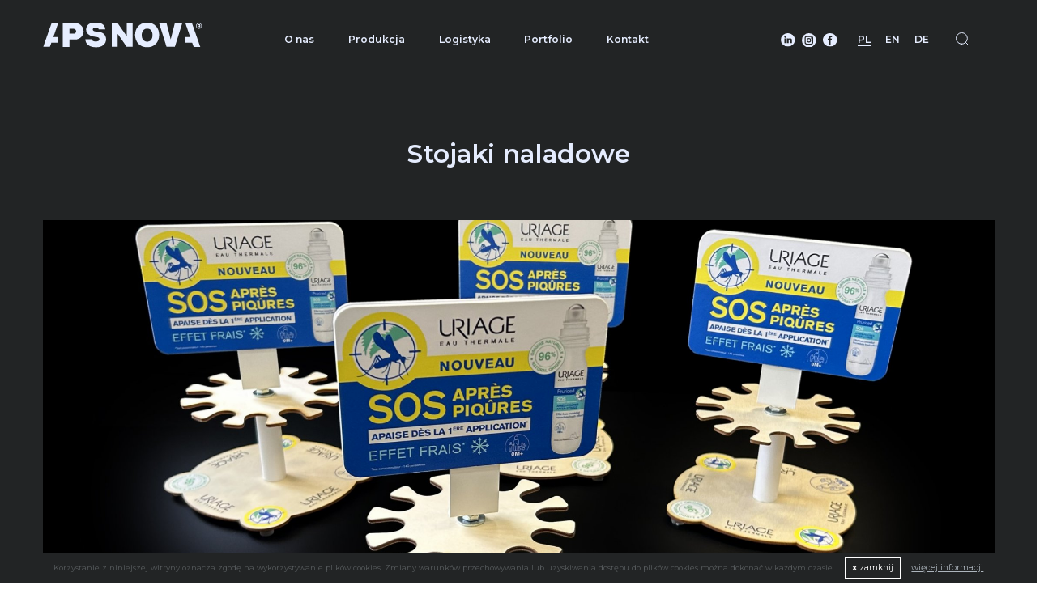

--- FILE ---
content_type: text/html; charset=UTF-8
request_url: https://apsnova.pl/pl/stojaki-naladowe
body_size: 11262
content:
<!DOCTYPE html>
<!--[if lt IE 7]>
<html class="no-js lt-ie9 lt-ie8 lt-ie7">
<![endif]-->
<!--[if IE 7]>
<html class="no-js lt-ie9 lt-ie8">
<![endif]-->
<!--[if IE 8]>
<html class="no-js lt-ie9">
<![endif]-->
<!--[if gt IE 8]><!-->
<html class="no-js desktop" lang="pl-PL">
<!--<![endif]-->

<head>
    <meta charset="utf-8">
    <meta http-equiv="X-UA-Compatible" content="IE=edge,chrome=1">
    <meta name="viewport" content="width=device-width">

    <meta http-equiv="imagetoolbar" content="false" />
    <meta name="author" content="eCreo Multimedia" />
    <meta name="revisit-after" content="1  days" />

    <link target='_blank' href="https://fonts.googleapis.com/css2?family=Montserrat:ital,wght@0,300;0,400;0,500;0,600;0,700;1,400&display=swap" rel="stylesheet">

    <link rel="apple-touch-icon" sizes="120x120" href="/upload/favicon/apple-touch-icon.png">
    <link rel="icon" type="image/png" sizes="32x32" href="/upload/favicon/favicon-32x32.png">
    <link rel="icon" type="image/png" sizes="16x16" href="/upload/favicon/favicon-16x16.png">
    <link rel="manifest" href="/site.webmanifest">
    <link rel="mask-icon" href="/upload/favicon/safari-pinned-tab.svg" color="#5bbad5">
    <meta name="msapplication-TileColor" content="#da532c">
    <meta name="theme-color" content="#ffffff">

    
        <!-- Global site tag (gtag.js) - Google Analytics -->
    <script async src="https://www.googletagmanager.com/gtag/js?id=UA-228385224-1"></script>
    <script>
        window.dataLayer = window.dataLayer || [];
        function gtag(){dataLayer.push(arguments);}
        gtag('js', new Date());

        gtag('config', 'UA-228385224-1');
    </script>
    <meta name="description" content="Specjalizujemy się w projektowaniu i produkcji artykułów reklamowych POS ⭐ Stojaki ladowe ⭐ Sprawdź nasze usługi i realizacje ✔️ Zapraszam do kontaktu!" />
<meta property="og:title" content="Stojaki Ladowe | Stojak Ladowy na Reklamę - Poznań" />
<meta property="og:description" content="Specjalizujemy się w projektowaniu i produkcji artykułów reklamowych POS ⭐ Stojaki ladowe ⭐ Sprawdź nasze usługi i realizacje ✔️ Zapraszam do kontaktu!" />
<meta property="og:image" content="https://apsnova.pl/assets/photo/upload/pictures/ekspozytor-1-1-scale-398-207.jpg" />
<meta property="og:image:type" content="image/jpeg" />
<meta property="og:image:width" content="398" />
<meta property="og:image:height" content="207" />
<meta property="fb:app_id" content="576217945771545" />
<meta property="og:type" content="website" />
<meta property="og:url" content="https://apsnova.pl/pl/stojaki-naladowe" />
<link rel="canonical" href="https://apsnova.pl/pl/stojaki-naladowe" />
<link rel="stylesheet" type="text/css" href="/min/serve/g/40e4ec5de8c4552404d62856d4d1fcb1/lm/1742645100/lang/pl" />
<script type="text/javascript" src="/min/serve/g/e87e8b40d36db74887a41317925e6004/lm/1666862477/lang/pl"></script>
<script type="text/javascript">
/*<![CDATA[*/
(function(w,d,s,l,i){w[l]=w[l]||[];w[l].push({'gtm.start':
new Date().getTime(),event:'gtm.js'});var f=d.getElementsByTagName(s)[0],
j=d.createElement(s),dl=l!='dataLayer'?'&l='+l:'';j.async=true;j.src=
'https://www.googletagmanager.com/gtm.js?id='+i+dl;f.parentNode.insertBefore(j,f);
})(window,document,'script','dataLayer','GTM-K4ZRW3G');
/*]]>*/
</script>
<title>Stojaki Ladowe | Stojak Ladowy na Reklamę - Poznań - Producent POS, Produkcja Materiałów POS | APSnova</title>
</head><body id="top" data-spy="scroll" data-target=".subnav" data-offset="80">
        <div id="eCms-alert"></div>
    <div id="eCms-toast"></div>
    <div id="page" class="page-wrapper">

        <header>
            <div class="header13 po-relative h-100">
                <!-- Header 13 topbar -->
                <div class="container-fluid d-flex align-items-center h-100">
                    <!-- Header 13 navabar -->
                    <div class="row gutters-0 gutters-md-30 w-100 align-items-center align-items-md-end justify-content-between">

                        <!-- logo -->
                        <div class="col-7 col-md-4 col-lg-3">
                            <a class="logo-header" href="https://apsnova.pl/pl">
                                 <img class="" src="https://apsnova.pl/themes/default/web/assets/img/logo_4.svg" alt="Producent materiałów POS - APSnova" />
                            </a>
                        </div>
                        <!-- navbar -->
                        <div class="d-none d-lg-flex col-md-5">
                            <nav class="navbar-toggleable-md navbar-expand-lg p-0 navbar" role="navigation"><button class="navbar-toggler" data-toggle="collapse" data-target="#yw1" type="button"><span class="navbar-toggler-icon"></span></button><div class="collapse navbar-collapse" id="yw1"><ul id="yw0" class="nav navbar-nav" role="menu"><li id="14" activePath="" class="nav-item"><a data-url="o-nas-2" data-target="#o-nas-2" class="nav-link" tabindex="-1" href="https://apsnova.pl/pl/o-nas">O nas</a></li><li id="271" activePath="" class="nav-item"><a data-url="home" data-target="#home" class="nav-link" tabindex="-1" href="https://apsnova.pl/pl/produkcja">Produkcja</a></li><li id="163" activePath="" class="nav-item"><a data-url="logistyka-1" data-target="#logistyka-1" class="nav-link" tabindex="-1" href="https://apsnova.pl/pl/logistyka">Logistyka</a></li><li id="303" activePath="" class="nav-item"><a data-url="portfolio" data-target="#portfolio" class="nav-link" tabindex="-1" href="https://apsnova.pl/pl/portfolio">Portfolio</a></li><li id="31" activePath="" class="nav-item"><a data-url="kontakt" data-target="#kontakt" class="nav-link" tabindex="-1" href="https://apsnova.pl/pl/kontakt">Kontakt</a></li></ul></div></nav>                        </div>

                        <div class="col-5 col-md-6 col-lg-4 d-flex justify-content-end align-items-center">

                            <!-- social -->
                            <div class="d-none d-lg-flex">
                            

<div class="social d-flex justify-content-end">
            <a class="text-white" target='_blank' href="https://www.linkedin.com/company/aps-nova" rel="nofollow noopener" target="_blank">
                            <img src="/upload/pictures/likedin.svg" alt="" />                    </a>
            <a class="text-white" target='_blank' href="https://www.instagram.com/" rel="nofollow noopener" target="_blank">
                            <img src="/upload/pictures/instagram.svg" alt="" />                    </a>
            <a class="text-white" target='_blank' href="https://pl-pl.facebook.com/APS-Nova-1586544541569250/" rel="nofollow noopener" target="_blank">
                            <img src="/upload/pictures/facebook.svg" alt="" />                    </a>
    </div>

                            </div>

                            <!-- languages -->
                            <div class="d-none d-lg-flex">
                                <div class="languages">
                                    <a class="text-uppercase active" href="https://apsnova.pl/pl">PL</a>
                                                <a class="text-uppercase " href="https://apsnova.pl/en">EN</a>
                                                <a class="text-uppercase " href="https://apsnova.pl/de">DE</a>
                        </div>
                            </div>

                            <!-- search -->
                            
<div class="open_search_layer search">
    <img class="d-none d-md-block" src="https://apsnova.pl/themes/default/web/assets/img/icon-search.svg" alt="search" />
    <img class="d-md-none" src="https://apsnova.pl/themes/default/web/assets/img/icon-search-mobile.svg" alt="search" />
</div>

<div class="search_layer">
    <div class="search_layer__content">
        <div class="nano-x">
            <div class="nano-content-x">
                <div class="container-fluid position-relative pt-5 pt-md-6">
                    <span class="close_search_layer position-absolute d-block"></span>
                    <h4 class="text-white mb-4 mb-md-5">Wyszukiwarka</h4>
                    <form id="search-box" method="get" action="/pl/web/search">
                        <div class="form-group">
                            <div class="input-group input-group-sm">
                                <input autocomplete="off" class="form-control input-sm" type="text" name="name" id="appendedInputButton"
                                       placeholder="Wpisz szukaną frazę"
                                       value="" />
                            </div>
                        </div>
                    </form>
                </div>
                <div class="container-fluid mt-6 mt-md-9">
                    <div class="results"></div>
                </div>
            </div>
        </div>
    </div>
</div>

                            <!-- menu mobile -->
                            <div class="d-flex d-lg-none">
                                <a id="menu-toggler" class="mm-open-menu-btn d-lg-none navbar-light" href="#menu-mobile" aria-label="Menu" aria-controls="navigation">
                                    <button class="navbar-toggler" type="button">
                                        <span class=""></span>
                                        <span class=""></span>
                                        <span class=""></span>
                                    </button>
                                </a>
                            </div>

                        </div>

                    </div>
                    <!-- End Header 13 navabar -->
                </div>
            </div>

        </header>

        <article>
            

<div class="bg-image "
    >



            <div class="">
    

    
        
        
                
        
    <div class="scroll-margin first"></div>
    <div class="product-view bg-dark py-md-7">
        <div class="container">
            <div class="row gutters-0">
                <div class="col-12 order-last order-md-first">
                    <h1 class="text-secondary text-md-center mb-4 mb-md-6 animated" data-animate-class="fadeInUp" data-animate-delay="300">Stojaki naladowe</h1>
                                    </div>
                <div class="col-12 order-first order-md-last">
                    <div class="mb-4 mb-md-6 animated" data-animate-class="fadeInUp" data-animate-delay="1200">
                        <div class="d-flex">
                            <div class="w-100">
                                                                    <img src="https://apsnova.pl/assets/photo/upload/pictures/ekspozytor-1-1-crop-2200-1120.jpg" alt="Stojaki naladowe" class="d-none d-md-block" />                                    <img src="https://apsnova.pl/assets/photo/upload/pictures/ekspozytor-1-1-crop-580-600.jpg" alt="Stojaki naladowe" class="d-md-none" />                                                            </div>

                                                    </div>
                    </div>
                </div>
            </div>

            <div class="mb-5 mb-md-6 px-md-5 mx-md-3 animated" data-animate-class="fadeInUp" data-animate-delay="1800">
                <p>Poszukujesz skutecznych sposob&oacute;w na to, by zareklamować swoje produkty? Nasze stojaki ladowe sprawdzą się niezawodnie! Zaprojektujemy doskonale prezentujące się konstrukcje, kt&oacute;re od razu przyciągną wzrok klient&oacute;w!</p>

<h2><span style="color:#ffffff;"><strong>Stojak na&nbsp;reklamę &ndash;&nbsp;zalety używania</strong></span></h2>

<p>Skuteczna reklama jest niezbędna do&nbsp;tego, by&nbsp;firma mogła przynosić odpowiednie zyski.&nbsp;<strong>Stworzenie koncepcji marketingowej dla danego przedsiębiorstwa powinno zawierać także kwestię inwestycji w&nbsp;stojaki reklamowe.&nbsp;</strong>Jako producent stojak&oacute;w reklamowych z trwałych materiał&oacute;w, jesteśmy w&nbsp;stanie zaproponować swoim klientom wyłącznie korzystne rozwiązania.&nbsp;</p>

<p><strong>Dlaczego warto zainwestować w&nbsp;stojaki reklamowe? Przede wszystkim tego typu konstrukcje praktycznie od&nbsp;razu rzucają się w&nbsp;oczy</strong>. Produkty, kt&oacute;re nie są&nbsp;odpowiednio eksponowane, zazwyczaj nie sprzedają się zbyt dobrze &ndash;&nbsp;potencjalny klient po&nbsp;prostu nie zwraca na&nbsp;nie uwagi. Jeśli jednak są&nbsp;umieszczone na&nbsp;wysokiej jakości stojaku, w&oacute;wczas trudno będzie je&nbsp;ominąć wzrokiem.&nbsp;</p>

<p>W naszej ofercie dostępne są r&oacute;wnież stojaki naladowe. To dość popularne rozwiązanie promocyjne, kt&oacute;re przynosi naprawdę duże korzyści! Stojąc przy stanowisku kasowym, klienci zazwyczaj mają ostatnią chwilę na to, by jeszcze raz rozejrzeć się po sklepie.&nbsp;<strong>Doskonale wyeksponowane produkty, kt&oacute;re umieści się na&nbsp;stojaku naladowym, z&nbsp;pewnością zwr&oacute;cą uwagę klienta.</strong> Być może właśnie wtedy dojdzie on&nbsp;do wniosku, że&nbsp;chętnie doda coś do&nbsp;swoich zakup&oacute;w i&nbsp;sięgnie właśnie po&nbsp;produkt ze stojaka naladowego.</p>

<h2><span style="color:#ffffff;">Stojaki na ladę &ndash; gdzie można je zastosować?</span></h2>

<p style="text-align: justify;">Stojaki na ladę to uniwersalne rozwiązanie, kt&oacute;re można zastosować praktycznie w każdej branży. Można je znaleźć w wielu przestrzeniach handlowych, w tym w aptekach, sklepach z częściami samochodowymi, księgarniach czy supermarketach.</p>

<p style="text-align: justify;"><strong>Stojaki ladowe idealnie sprawdzają się w przestrzeniach przy stanowiskach kasowych</strong>, gdzie klienci mają okazję ostatni raz zerknąć na asortyment przed zakończeniem zakup&oacute;w. Można je umieścić na ladach, w pobliżu wyjść ze sklepu, a także w poczekalniach w gabinetach czy biurach.</p>

<p style="text-align: justify;"><strong>Wykorzystując stojak ladowy, możesz atrakcyjnie wyeksponować r&oacute;żnego rodzaju produkty</strong>, takie jak kosmetyki, akcesoria do samochod&oacute;w, książki czy gadżety sezonowe.</p>

<p style="text-align: justify;">Warto sprawdzić także <a href="/pl/glorifier">glorifier</a> &ndash; to stojak na produkty premium, kt&oacute;ry można zastosować jeśli chcesz stworzyć wrażenie unikalności i wyjątkowości produktu. Skorzystaj z naszej oferty, aby znaleźć idealne stojaki naladowe, kt&oacute;re pomogą w efektywnej promocji Twoich produkt&oacute;w!</p>

<h2 style="text-align: justify;"><span style="color:#ffffff;">Stojaki ladowe &ndash; w jakich formach sprzedaży się sprawdzą?</span></h2>

<p style="text-align: justify;">Stojaki ladowe to doskonałe narzędzie, kt&oacute;re sprawdzi się w r&oacute;żnych formach sprzedaży, wzbogacając techniki promocyjne i zwiększając widoczność produkt&oacute;w.</p>

<p style="text-align: justify;">Mogą być wykorzystywane w sprzedaży impulsowej, gdzie klienci są zachęcani do zakupu produkt&oacute;w znajdujących się w zasięgu ręki, szczeg&oacute;lnie przy kasach. Idealnie nadają się r&oacute;wnież w negocjacjach B2B, jako efektywne wsparcie prezentacji towar&oacute;w podczas spotkań z klientami. <strong>Stojaki na ladę można wykorzystać w sezonowych promocjach</strong>, aby wyr&oacute;żnić wybrane produkty, lub przy wprowadzaniu nowości, skutecznie przyciągając uwagę odwiedzających.</p>

<p style="text-align: justify;">Niezależnie od zastosowania, <strong>stojaki ladowe są strategicznym elementem, kt&oacute;ry wspiera sprzedaż</strong> i pomaga w efektywnej ekspozycji asortymentu.</p>

<p style="text-align: justify;">Jeśli chcesz dowiedzieć się więcej o możliwościach zastosowania stojak&oacute;w ladowych, skontaktuj się z nami!</p>

<h2 style="text-align: justify;"><span style="color:#ffffff;"><strong>Producent stojak&oacute;w naladowych &ndash;&nbsp;oferta</strong></span></h2>

<p style="text-align: justify;">Jako doświadczony&nbsp;<a href="/">producent POS</a>, proponujemy klientom wyłącznie nowoczesne i praktyczne stojaki naladowe. Doskonale wiemy, kt&oacute;re rozwiązanie może przynieść prawdziwe korzyści. Jesteśmy w stanie wykonać oryginalne stojaki reklamowe ściśle według wytycznych klienta. Używamy do tego r&oacute;żnych materiał&oacute;w &ndash; drewna, tworzyw sztucznych czy metalu. Nasza firma posiada specjalistyczny park maszynowy &ndash; tak nowoczesne urządzenia pozwalają na wyprodukowanie praktycznie każdego stojaka. Wychodzimy naprzeciw potrzebom klient&oacute;w i oferujemy im wyłącznie korzystne rozwiązania &ndash; także pod względem ceny! Koniecznie zgłoś się do nas, a nasi specjaliści chętnie przygotują dla Ciebie odpowiednią ofertę.</p>

<h2 style="text-align: justify;"><span style="color:#ffffff;">Stojaki ladowe i inne możliwości ekspozycji produkt&oacute;w od APS Nova</span></h2>

<p style="text-align: justify;">W naszej ofercie znajdziesz nie tylko stojaki ladowe, ale też inne rozwiązania, kt&oacute;re skutecznie wspierają prezentację produkt&oacute;w. <a href="/pl/standy-reklamowe">Standy reklamowe</a> to doskonałe narzędzie do wyr&oacute;żnienia kluczowych ofert. <a href="/pl/holdery">Holdery</a> są idealne do eksponowania ulotek, broszur czy mniejszych produkt&oacute;w, zapewniając ich czytelność i dostępność. Z kolei <a href="/pl/regaly-reklamowe">szafy reklamowe/regały sklepowe</a> oraz <a href="/pl/ekspozytory">ekspozytory</a> zapewniają elastyczność oraz przestronność w wystawianiu r&oacute;żnych produkt&oacute;w, dostosowanych do indywidualnych potrzeb każdego klienta.</p>

<p style="text-align: justify;"><strong>Nie wiesz, jak powinien wyglądać stojak reklamowy</strong> czy inna forma ekspozycji dla Twoich produkt&oacute;w? Żaden kłopot. Nasz dział projektowania chętnie doradzi Ci zam&oacute;wienie takich materiał&oacute;w POS, kt&oacute;re sprawdzą się w Twoim sklepie niezawodnie!</p>

<h4 dir="ltr" style="color: #fff; margin-top:40px;">Najczęściej zadawane pytania</h4>

<details style="border-bottom: 1px solid #fff; padding: 15px 0;"><summary style="padding-bottom: 15px;"><strong>Co to materiały POS?</strong></summary>

<p style="padding-bottom: 15px;">Materiały POS, z ang. Point of Sale, to materiały wspomagające sprzedaż poprzez wyr&oacute;żnienie produktu spośr&oacute;d wielu innych znajdujących się na p&oacute;łkach w punktach handlowych, tj. standy, ekspozytory, czy shelfstopery. W związku z tym, że wielu konsument&oacute;w decyzję o zakupie danego rodzaju produktu podejmuje pod wpływem impulsu w miejscu zakupu, materiał POS ma przykuć jego uwagę i przekonać do tego aby to właśnie ten produkt trafił do koszyka.</p>
</details>

<details style="border-bottom: 1px solid #fff; padding: 15px 0;"><summary style="padding-bottom: 15px;"><strong>Jakie są rodzaje materiał&oacute;w POS?</strong></summary>

<p style="padding-bottom: 15px;">Na decyzję o tym jak będzie wyglądał materiał POS, oczywiście opr&oacute;cz rodzaju docelowego klienta, wpływ mają takie czynniki jak materiał z kt&oacute;rego ma zostać wykonany i miejsce przeznaczenia.</p>

<p style="padding-bottom: 15px;">Biorąc pod uwagę rodzaj materiału, z kt&oacute;rego zostanie wykonany POS dzielimy je na materiały miękkie i twarde. Do materiał&oacute;w miękkich należą ulotki, plakaty, broszury czyli materiały wykonane z papieru, tektury. Materiały twarde, kt&oacute;re charakteryzują się tym, że są bardziej trwałe w stosunku do materiał&oacute;w miękkich to m.in. standy, kasetony, displaye, meble reklamowe. Wykonuje się je z drewna, materiał&oacute;w drewnopochodnych, metalu, tworzyw sztucznych.</p>

<p style="padding-bottom: 15px;">Na formę jaką może przybrać materiał POS wpływ ma umiejscowienie reklamy. Na przykładzie realizacji APS Nova:</p>

<p style="padding-bottom: 15px;">- na p&oacute;łkach znajdziemy toppery, shelf stopery,</p>

<p style="padding-bottom: 15px;">- na podłodze displaye, potykacze, meble ekspozycyjne, stoiska eventowe, regały sklepowe,</p>

<p style="padding-bottom: 15px;">- pod sufitem/na ścianie kasetony reklamowe podświetlane i niepodświetlane,</p>

<p style="padding-bottom: 15px;">- na ladzie ekspozytory naladowe, dyspensery.</p>
</details>

<details style="border-bottom: 1px solid #fff; padding: 15px 0;"><summary style="padding-bottom: 15px;"><strong>Na czym polega konfekcja materiał&oacute;w reklamowych?</strong></summary>

<p style="padding-bottom: 15px;">Konfekcja to usługa polegająca na tworzeniu gotowych zestaw&oacute;w materiał&oacute;w, kt&oacute;re trafiają następnie do przedstawicieli handlowych lub punkt&oacute;w sprzedaży.</p>

<p style="padding-bottom: 15px;">Dysponując gotową infrastrukturą magazynową zapewniamy regularną konfekcję materiał&oacute;w wspomagających sprzedaż dla takich Klient&oacute;w jak PepsiCo, Josera, Imperial Tobacco. Całość oparta jest na autorskim systemie DMS, kt&oacute;ry dzięki swoim unikalnym rozwiązaniom, opr&oacute;cz pełnej kontroli nad stanami magazynowymi, daje możliwość aktywnego zarządzania dystrybucją materiał&oacute;w POS, przez pracownik&oacute;w dział&oacute;w marketingu i przedstawicieli handlowych.</p>
</details>
<script type="application/ld+json">{"@context":"https://schema.org","@type":"FAQPage","mainEntity":[{"@type":"Question","name":"Co to materiały POS?","acceptedAnswer":{"@type":"Answer","text":"Materiały POS, z ang. Point of Sale, to materiały wspomagające sprzedaż poprzez wyróżnienie produktu spośród wielu innych znajdujących się na półkach w punktach handlowych, tj. standy, ekspozytory, czy shelfstopery. W związku z tym, że wielu konsumentów decyzję o zakupie danego rodzaju produktu podejmuje pod wpływem impulsu w miejscu zakupu, materiał POS ma przykuć jego uwagę i przekonać do tego aby to właśnie ten produkt trafił do koszyka. "}},{"@type":"Question","name":"Jakie są rodzaje materiałów POS?","acceptedAnswer":{"@type":"Answer","text":"Na decyzję o tym jak będzie wyglądał materiał POS, oczywiście oprócz rodzaju docelowego klienta, wpływ mają takie czynniki jak materiał z którego ma zostać wykonany i miejsce przeznaczenia.\n\nBiorąc pod uwagę rodzaj materiału, z którego zostanie wykonany POS dzielimy je na materiały miękkie i twarde. Do materiałów miękkich należą ulotki, plakaty, broszury czyli materiały wykonane z papieru, tektury. \nMateriały twarde, które charakteryzują się tym, że są bardziej trwałe w stosunku do materiałów miękkich to m.in. standy, kasetony, displaye, meble reklamowe. Wykonuje się je z drewna, materiałów drewnopochodnych, metalu, tworzyw sztucznych.\n\nNa formę jaką może przybrać materiał POS wpływ ma umiejscowienie reklamy.\nNa przykładzie realizacji APS Nova\n- na półkach znajdziemy toppery, shelf stopery, \n- na podłodze displaye, potykacze, meble ekspozycyjne, stoiska eventowe, regały sklepowe\n- pod sufitem/na ścianie kasetony reklamowe podświetlane i niepodświetlane \n- na ladzie ekspozytory naladowe, dyspensery."}},{"@type":"Question","name":"Na czym polega konfekcja materiałów reklamowych?","acceptedAnswer":{"@type":"Answer","text":"Konfekcja to usługa polegająca na tworzeniu gotowych zestawów materiałów, które trafiają następnie do przedstawicieli handlowych lub punktów sprzedaży. \n\nDysponując gotową infrastrukturą magazynową zapewniamy regularną konfekcję materiałów wspomagających sprzedaż dla takich Klientów jak PepsiCo, Josera, Imperial Tobacco.\n\nCałość oparta jest na autorskim systemie DMS, który dzięki swoim unikalnym rozwiązaniom, oprócz pełnej kontroli nad stanami magazynowymi, daje możliwość aktywnego zarządzania dystrybucją materiałów POS, przez pracowników działów marketingu i przedstawicieli handlowych.\n"}}]}</script><!--FAQPage Code Generated by https://saijogeorge.com/json-ld-schema-generator/faq/-->                            </div>

            <div class="row gutters-6 gutters-md-30">
                            </div>


            
            <div class="related mt-4 mt-md-7 pb-6 pb-md-0">
                <h2 class="text-secondary text-md-center mb-4 mb-md-5 pb-md-3 animated" data-animate-class="fadeInUp" data-animate-delay="1500">
                    Pozostałe realizacje                </h2>
                
                <div class="position-relative">
                    <!-- Slider main container -->
                    <div class="swiper-container swiper-product">

                        <!-- Additional wrapper -->
                        <div class="swiper-wrapper">

                            <!-- Slides -->
                                                                                                                                                                    <div class="swiper-slide">
                                            <a class="d-block w-100 h-100 position-relative" href="https://apsnova.pl/pl/ekspozytory">
                                                <img src="https://apsnova.pl/assets/photo/upload/pictures/20220203-101028-kopia-1-crop-700-460.jpg" alt=" Ekspozytory reklamowe" class="swiper-lazy" />
                                                <div class="position-absolute p-4">
                                                    <h4 class="font-weight-normal text-white mb-0"> Ekspozytory reklamowe</h4>
                                                    <p class="text-white d-none"> Ekspozytory reklamowe</p>
                                                </div>
                                            </a>
                                        </div>
                                                                                                                                                                                    <div class="swiper-slide">
                                            <a class="d-block w-100 h-100 position-relative" href="https://apsnova.pl/pl/displaye">
                                                <img src="https://apsnova.pl/assets/photo/upload/pictures/jd-reduta-3-kopia-crop-700-460.jpg" alt="Displaye" class="swiper-lazy" />
                                                <div class="position-absolute p-4">
                                                    <h4 class="font-weight-normal text-white mb-0">Displaye</h4>
                                                    <p class="text-white d-none">Displaye</p>
                                                </div>
                                            </a>
                                        </div>
                                                                                                                                                                                    <div class="swiper-slide">
                                            <a class="d-block w-100 h-100 position-relative" href="https://apsnova.pl/pl/potykacze">
                                                <img src="https://apsnova.pl/assets/photo/upload/pictures/20220103-094731-kopia-4-crop-700-460.jpg" alt="Potykacze Reklamowe" class="swiper-lazy" />
                                                <div class="position-absolute p-4">
                                                    <h4 class="font-weight-normal text-white mb-0">Potykacze Reklamowe</h4>
                                                    <p class="text-white d-none">Potykacze Reklamowe</p>
                                                </div>
                                            </a>
                                        </div>
                                                                                                                                                                                    <div class="swiper-slide">
                                            <a class="d-block w-100 h-100 position-relative" href="https://apsnova.pl/pl/kasetony-reklamowe">
                                                <img src="https://apsnova.pl/assets/photo/upload/pictures/img-20220331-143443-crop-700-460.jpg" alt="Kasetony reklamowe" class="swiper-lazy" />
                                                <div class="position-absolute p-4">
                                                    <h4 class="font-weight-normal text-white mb-0">Kasetony reklamowe</h4>
                                                    <p class="text-white d-none">Kasetony reklamowe</p>
                                                </div>
                                            </a>
                                        </div>
                                                                                                                                                                                    <div class="swiper-slide">
                                            <a class="d-block w-100 h-100 position-relative" href="https://apsnova.pl/pl/standy-reklamowe">
                                                <img src="https://apsnova.pl/assets/photo/upload/pictures/img-2311-1-crop-700-460.jpg" alt="Standy reklamowe" class="swiper-lazy" />
                                                <div class="position-absolute p-4">
                                                    <h4 class="font-weight-normal text-white mb-0">Standy reklamowe</h4>
                                                    <p class="text-white d-none">Standy reklamowe</p>
                                                </div>
                                            </a>
                                        </div>
                                                                                                                                                                                    <div class="swiper-slide">
                                            <a class="d-block w-100 h-100 position-relative" href="https://apsnova.pl/pl/meble-ekspozycyjne">
                                                <img src="https://apsnova.pl/assets/photo/upload/pictures/dsc4266-4-crop-700-460.jpg" alt="Meble ekspozycyjne" class="swiper-lazy" />
                                                <div class="position-absolute p-4">
                                                    <h4 class="font-weight-normal text-white mb-0">Meble ekspozycyjne</h4>
                                                    <p class="text-white d-none">Meble ekspozycyjne</p>
                                                </div>
                                            </a>
                                        </div>
                                                                                                                                                                                    <div class="swiper-slide">
                                            <a class="d-block w-100 h-100 position-relative" href="https://apsnova.pl/pl/regaly-reklamowe">
                                                <img src="https://apsnova.pl/assets/photo/upload/pictures/20220729-092314-kopia-4-crop-700-460.jpg" alt="Regały Reklamowe" class="swiper-lazy" />
                                                <div class="position-absolute p-4">
                                                    <h4 class="font-weight-normal text-white mb-0">Regały Reklamowe</h4>
                                                    <p class="text-white d-none">Regały Reklamowe</p>
                                                </div>
                                            </a>
                                        </div>
                                                                                                                                                                                    <div class="swiper-slide">
                                            <a class="d-block w-100 h-100 position-relative" href="https://apsnova.pl/pl/ekspozycje-sklepowe">
                                                <img src="https://apsnova.pl/assets/photo/upload/pictures/schweppes-stand-packshot-7-4961x4961px-1-crop-700-460.jpg" alt="Ekspozycje Sklepowe" class="swiper-lazy" />
                                                <div class="position-absolute p-4">
                                                    <h4 class="font-weight-normal text-white mb-0">Ekspozycje Sklepowe</h4>
                                                    <p class="text-white d-none">Ekspozycje Sklepowe</p>
                                                </div>
                                            </a>
                                        </div>
                                                                                                                                                                                    <div class="swiper-slide">
                                            <a class="d-block w-100 h-100 position-relative" href="https://apsnova.pl/pl/glorifier">
                                                <img src="https://apsnova.pl/assets/photo/upload/pictures/dsc4368-4-crop-700-460.jpg" alt="Glorifier" class="swiper-lazy" />
                                                <div class="position-absolute p-4">
                                                    <h4 class="font-weight-normal text-white mb-0">Glorifier</h4>
                                                    <p class="text-white d-none">Glorifier</p>
                                                </div>
                                            </a>
                                        </div>
                                                                                                                                                                                                                                                        <div class="swiper-slide">
                                            <a class="d-block w-100 h-100 position-relative" href="https://apsnova.pl/pl/dyspensery-na-ulotki">
                                                <img src="https://apsnova.pl/assets/photo/upload/pictures/dyspenser-crop-700-460.jpg" alt="Dyspensery na ulotki" class="swiper-lazy" />
                                                <div class="position-absolute p-4">
                                                    <h4 class="font-weight-normal text-white mb-0">Dyspensery na ulotki</h4>
                                                    <p class="text-white d-none">Dyspensery na ulotki</p>
                                                </div>
                                            </a>
                                        </div>
                                                                                                                                                                                                                                                                                                                                                                                                                                                                                                                                                                                                                                
                        </div>

                    </div>

                    <!-- navigation buttons -->
                    <div class="swiper-button-prev"></div>
                    <div class="swiper-button-next"></div>
                </div>
            </div>

        </div>
    </div>






            </div>
    

</div>


        </article>

        <footer>
            <script type="application/ld+json">{
                    "@context": "http://schema.org",
                    "@type": "LocalBusiness",
                    "address": {
                        "@type": "PostalAddress",
                        "addressLocality": "Poznań",
                        "streetAddress": "Wołczyńska 18",
                        "postalCode": "60-003",
                        "addressRegion": "Wielkopolskie",
                        "addressCountry": "Polska"
                    },
                    "name": "APS Nova",
                    "legalName": "APS Nova Sp. z o.o. Sp. k.",
                    "alternateName": "APS Nova",
                    "brand": "APS Nova",
                    "email": "biuro@apsnova.pl",
                    "telephone": "+48 61 651 95 40",
                    "image":"https://apsnova.pl/themes/default/web/assets/img/logo_4.svg",
                    "logo":"https://apsnova.pl/themes/default/web/assets/img/logo_4.svg",
                    "priceRange": "PLN",
                    "url": "https://apsnova.pl/pl",
                    "sameAs": "https://pl-pl.facebook.com/APS-Nova-1586544541569250/"
                }</script>
            
<div class="bg-dark">
    <div class="container-fluid">
        <div class="row boxes">
            <div class="col-md-4 animated" data-animate-class="fadeInUpMedium" data-animate-delay="500">
                <a class="d-block w-100 footer-box" target='_blank' href="https://maps.app.goo.gl/mjvGkyq1oQinf7Ax5">
                    <p class="fs-14">Adres</p>
                    <h6 class="mb-0">Znajdź nas na mapie</h6>
                </a>
            </div>
            <div class="col-md-4 animated" data-animate-class="fadeInUpMedium" data-animate-delay="550">
                <a class="d-block w-100 footer-box" href="tel:+48 613 072 648 ">
                    <p class="fs-14">+48 613 072 648 </p>
                    <h6 class="mb-0">Zadzwoń do nas</h6>
                </a>
            </div>
            <div class="col-md-4 animated" data-animate-class="fadeInUpMedium" data-animate-delay="600">
                <a class="d-block w-100 footer-box" href="mailto:biuro@apsnova.pl">
                    <p class="fs-14">biuro@apsnova.pl</p>
                    <h6 class="mb-0">Napisz do nas</h6>
                </a>
            </div>
        </div>

        <div class="row">
            <div class="col-12 col-md-4 animated" data-animate-class="fadeInUpMedium" data-animate-delay="700">
                <div class="d-flex align-items-stretch contact-info">
                    <img src="https://apsnova.pl/themes/default/web/assets/img/logo-small.svg" alt="Logo footer" />
                    <div class="d-flex flex-column justify-content-between">
                        <div>
                                                            <p>APS Nova Sp. z o.o. </p>
                                                                                        <p>ul. Industrialna 5</p>
                                                                                        <p>62-064  Plewiska</p>
                                                    </div>
                                                    <p>NIP: PL 781 18 20 249</p>
                                            </div>
                </div>
            </div>
            <div class="col-md-8">
                <div class="row">
    <div class="col-12 col-md-4  footer-nav text-center d-none d-md-block animated" data-animate-class="fadeInUpMedium" data-animate-delay="700">
        <p>USŁUGI</p>

<p><a href="https://apsnova.pl/pl/produkcja-production-possibilities">Produkcja</a></p>

<p><a href="https://apsnova.pl/pl/logistyka-logistic-possibilities">Logistyka</a></p>

<p><a href="https://apsnova.pl/pl/aps-nova-infrastruktura">System DMS</a></p>
    </div>
            <div class="col-12 col-md-4 footer-nav text-center d-none d-md-block animated" data-animate-class="fadeInUpMedium" data-animate-delay="700">
            <p>BRANŻE</p>

<p><a href="https://apsnova.pl/pl/alkoholowa">Alkoholowa</a></p>

<p><a href="https://apsnova.pl/pl/kosmetyczna">Kosmetyczna</a></p>

<p><a href="https://apsnova.pl/pl/spozywcza">Spożywcza</a></p>

<p><a href="https://apsnova.pl/pl/pozostale">Pozostałe</a></p>
        </div>
        <div class="col-12 col-md-4 footer-nav text-center d-none d-md-block animated" data-animate-class="fadeInUpMedium" data-animate-delay="700">
        <p>FIRMA</p>

<p><a href="https://apsnova.pl/pl/blog">Blog</a></p>

<p><a href="https://apsnova.pl/pl/o-nas">O nas</a></p>

<p><a href="https://apsnova.pl/pl/portfolio">Portfolio</a></p>

<p><a href="https://apsnova.pl/pl/oferta">Oferta</a></p>
    </div>
</div>
            </div>
        </div>
        <div class="animated" data-animate-class="fadeInUpMedium" data-animate-delay="750">
            <div class="row">
                <div class="copyright col-12 col-md-4 d-flex align-items-center">
                    <div class="copy-text">
                        <img class="mr-1" src="https://apsnova.pl/themes/default/web/assets/img/copyright.svg" alt="Copyright" />
                        2026 APS NOVA
                    </div>
                    <div class="ml-md-3">
                        

<div class="social d-flex justify-content-end">
            <a class="text-white" target='_blank' href="https://www.linkedin.com/company/aps-nova" rel="nofollow noopener" target="_blank">
                            <img src="/upload/pictures/likedin.svg" alt="" />                    </a>
            <a class="text-white" target='_blank' href="https://www.instagram.com/" rel="nofollow noopener" target="_blank">
                            <img src="/upload/pictures/instagram.svg" alt="" />                    </a>
            <a class="text-white" target='_blank' href="https://pl-pl.facebook.com/APS-Nova-1586544541569250/" rel="nofollow noopener" target="_blank">
                            <img src="/upload/pictures/facebook.svg" alt="" />                    </a>
    </div>

                    </div>
                </div>
            </div>
        </div>
    </div>
</div>        </footer>

        <!-- menu -->
        <div id="menu" class="menu">
    <div class="menu-content d-flex flex-column align-items-center justify-content-center">
<!--        <button type="button" class="close" aria-label="Close">-->
<!--            <span aria-hidden="true">&times;</span>-->
<!--        </button>-->
        <div class="menu-nav nano">
            <div class="nano-content">
                <ul class="flex-column nav" id="yw2" role="menu"><li id="14" activePath="" class="nav-item"><a data-url="o-nas-2" data-target="#o-nas-2" class="nav-link" tabindex="-1" href="https://apsnova.pl/pl/o-nas">O nas</a></li><li id="271" activePath="" class="nav-item"><a data-url="home" data-target="#home" class="nav-link" tabindex="-1" href="https://apsnova.pl/pl/produkcja">Produkcja</a></li><li id="163" activePath="" class="nav-item"><a data-url="logistyka-1" data-target="#logistyka-1" class="nav-link" tabindex="-1" href="https://apsnova.pl/pl/logistyka">Logistyka</a></li><li id="303" activePath="" class="nav-item"><a data-url="portfolio" data-target="#portfolio" class="nav-link" tabindex="-1" href="https://apsnova.pl/pl/portfolio">Portfolio</a></li><li id="31" activePath="" class="nav-item"><a data-url="kontakt" data-target="#kontakt" class="nav-link" tabindex="-1" href="https://apsnova.pl/pl/kontakt">Kontakt</a></li></ul>            </div>
        </div>
        <div class="my-4">
            

<div class="social d-flex justify-content-end">
            <a class="text-white" target='_blank' href="https://www.linkedin.com/company/aps-nova" rel="nofollow noopener" target="_blank">
                            <img src="/upload/pictures/likedin.svg" alt="" />                    </a>
            <a class="text-white" target='_blank' href="https://www.instagram.com/" rel="nofollow noopener" target="_blank">
                            <img src="/upload/pictures/instagram.svg" alt="" />                    </a>
            <a class="text-white" target='_blank' href="https://pl-pl.facebook.com/APS-Nova-1586544541569250/" rel="nofollow noopener" target="_blank">
                            <img src="/upload/pictures/facebook.svg" alt="" />                    </a>
    </div>

        </div>
        <div class="my-4">
                <div class="languages">
                                    <a class="text-uppercase active" href="https://apsnova.pl/pl">PL</a>
                                                <a class="text-uppercase " href="https://apsnova.pl/en">EN</a>
                                                <a class="text-uppercase " href="https://apsnova.pl/de">DE</a>
                        </div>
        </div>
    </div>
</div>



<script>
</script>
        
        <!-- widgets -->
                                <div class="clearfix"></div>
        </div>

<script type="text/javascript">
/*<![CDATA[*/

        $( document ).ready( function() {
            
            $(".open_search_layer").on("click", function(e) {
              $(".search_layer").addClass("active");
              $(".search_layer").find( 'input[type="text"]:first' ).focus();
              
//              $("head").append(
//                        '<style id="fancybox-style-noscroll" type="text/css">.compensate-for-scrollbar{margin-right:' +
//                        (window.innerWidth - document.documentElement.clientWidth) + "px;}</style>"
//                    );

                $("body, html").addClass("compensate-for-scrollbar");
            });
            
            $(".close_search_layer").on("click", function(e) {
              $(".search_layer").removeClass("active");
              
              $("body, html").removeClass("compensate-for-scrollbar");
//              $("#fancybox-style-noscroll").remove();
            });
            
            var qsRegex;

            $('#search-box').on("submit", function( ev ){
                ev.preventDefault();
            });
            var quicksearch = $('#search-box input').keyup( debounce( function() {
                inputValue = quicksearch.val();
                
                $.ajax( {
                url         : "https://apsnova.pl/pl/web/search/quick",
                type        : "GET",
                data        : { "q" : inputValue },
                success     : function( data ) {
                    $(".search_layer .results").html("");
                    $(".search_layer .results").append(data)
                          .ready(function () {
                            if(searchItemSlider){
                                searchItemSlider.update();
                            }
                            $(".nano").nanoScroller();
                          });
                },
                error: function(error) {
                    // console.log("error");
                }
                
            } );
            }, 400 ) );
   
            function debounce( fn, threshold ) {
                var timeout;
                threshold = threshold || 400;
                return function debounced() {
                    clearTimeout( timeout );
                    var args = arguments;
                    var _this = this;
                    function delayed() {
                        fn.apply( _this, args );
                    }
                    timeout = setTimeout( delayed, threshold );
                };
            }
        
        } );
    

        jQuery.cookieCuttr({
            cookieAnalytics: true,
            cookieAcceptButton: true,
            cookieAnalyticsMessage: "<span class=\"cookie\"></span>Korzystanie z niniejszej witryny oznacza zgodę na wykorzystywanie plików cookies. Zmiany warunków przechowywania lub uzyskiwania dostępu do plików cookies można dokonać w każdym czasie.",
            cookieAcceptButtonText: "<strong>x</strong> zamknij",
            cookieWhatAreLinkText: "więcej informacji",
            //cookieWhatAreTheyLink: "http://wszystkoociasteczkach.pl/",
            cookieWhatAreTheyLink: "http://wszystkoociasteczkach.pl/",
            cookieNotificationLocationBottom: true,
        });

jQuery(function($) {

    (function(){
        var element = jQuery('.swiper-product');  
        var swiperProduct = new Swiper(
            element[0], 
            {
                slidesPerView: 3,
                spaceBetween: 30,
                slidesPerGroup: 3,
                watchOverflow: true,
                navigation: {
                    nextEl: '.product-view .swiper-button-next',
                    prevEl: '.product-view .swiper-button-prev'
                },
                breakpoints: {
                    991: {
                      slidesPerView: 2, 
                      slidesPerGroup: 2,
                    },
                    768: {
                      slidesPerView: 1, 
                      slidesPerGroup: 1,     
                    },        
                }
            }
        );
    })();

    
    const icons = document.querySelectorAll('.product-view .bodymovinanim');
    var anim=[];
    for (var i = 0; i < icons.length; i++) {
       let icon = icons[i];
	   let dataAnimation = icons[i].getAttribute('data-animation') + '.json';
       let animData = {
            container: icon,
            animType: 'svg',
            prerender: true,
            loop: false,
            autoplay: false,
            path: 'https://apsnova.pl/themes/default/web/assets/img/animations/APS_' + dataAnimation
        };
       
       anim.push(bodymovin.loadAnimation(animData));
	}
    
    $('.product-view .bodymovinanim').on('mouseenter', function () {
      var order = $(this).data('order');
      anim[order].setDirection(1);
      anim[order].play();
    });
    
    $('.product-view .bodymovinanim').on('mouseleave', function () {
      var order = $(this).data('order');
      anim[order].setDirection(-1);
      anim[order].play();
    });
            



        $('#menu-toggler, #menu .close').off().click(function( e ){
            e.preventDefault();
            $('#menu').toggleClass('active');
            $(this).toggleClass('active');
        });

        $( document ).ready(function() {
            $('#menu .nano').nanoScroller();
        });
            
    
});
/*]]>*/
</script>
</body>
</html>

--- FILE ---
content_type: text/css; charset=utf-8
request_url: https://apsnova.pl/min/serve/g/40e4ec5de8c4552404d62856d4d1fcb1/lm/1742645100/lang/pl
body_size: 59372
content:
:root{--blue:#188ef4;--indigo:#6610f2;--purple:#35254d;--pink:#e83e8c;--red:#dc3545;--orange:#fd7e14;--yellow:#eaab00;--green:#28a745;--teal:#20c997;--cyan:#17a2b8;--white:#fff;--gray:#565a5c;--gray-dark:#282828;--primary:#eaab00;--secondary:#e6edff;--success:#28a745;--info:#17a2b8;--warning:#eaab00;--danger:#dc3545;--light:#565a5c;--dark:#222425;--white:#fff;--breakpoint-xs:0;--breakpoint-sm:576px;--breakpoint-md:768px;--breakpoint-lg:992px;--breakpoint-xl:1300px;--breakpoint-xxl:1500px;--font-family-sans-serif:-apple-system,BlinkMacSystemFont,"Segoe UI",Roboto,"Helvetica Neue",Arial,"Noto Sans",sans-serif,"Apple Color Emoji","Segoe UI Emoji","Segoe UI Symbol","Noto Color Emoji";--font-family-monospace:SFMono-Regular,Menlo,Monaco,Consolas,"Liberation Mono","Courier New",monospace}*,*:before,*:after{box-sizing:border-box}html{font-family:sans-serif;line-height:1.15;-webkit-text-size-adjust:100%;-webkit-tap-highlight-color:rgba(0,0,0,0)}article,aside,figcaption,figure,footer,header,hgroup,main,nav,section{display:block}body{margin:0;font-family:"Montserrat",-apple-system,BlinkMacSystemFont,"Segoe UI",Roboto,"Helvetica Neue",Arial,"Noto Sans",sans-serif,"Apple Color Emoji","Segoe UI Emoji","Segoe UI Symbol","Noto Color Emoji";font-size:1rem;font-weight:400;line-height:1.5;color:#282828;text-align:left;background-color:#fff}[tabindex="-1"]:focus:not(:focus-visible){outline:0 !important}hr{box-sizing:content-box;height:0;overflow:visible}h1,h2,h3,h4,h5,h6{margin-top:0;margin-bottom:.5rem}p{margin-top:0;margin-bottom:1rem}abbr[title],abbr[data-original-title]{text-decoration:underline;text-decoration:underline dotted;cursor:help;border-bottom:0;text-decoration-skip-ink:none}address{margin-bottom:1rem;font-style:normal;line-height:inherit}ol,ul,dl{margin-top:0;margin-bottom:1rem}ol ol,ul ul,ol ul,ul ol{margin-bottom:0}dt{font-weight:700}dd{margin-bottom:.5rem;margin-left:0}blockquote{margin:0 0 1rem}b,strong{font-weight:bolder}small{font-size:80%}sub,sup{position:relative;font-size:75%;line-height:0;vertical-align:baseline}sub{bottom:-.25em}sup{top:-.5em}a{color:#eaab00;text-decoration:none;background-color:transparent}a:hover{color:#9e7300;text-decoration:underline}a:not([href]):not([class]){color:inherit;text-decoration:none}a:not([href]):not([class]):hover{color:inherit;text-decoration:none}pre,code,kbd,samp{font-family:SFMono-Regular,Menlo,Monaco,Consolas,"Liberation Mono","Courier New",monospace;font-size:1em}pre{margin-top:0;margin-bottom:1rem;overflow:auto;-ms-overflow-style:scrollbar}figure{margin:0 0 1rem}img{vertical-align:middle;border-style:none}svg{overflow:hidden;vertical-align:middle}table{border-collapse:collapse}caption{padding-top:.75rem;padding-bottom:.75rem;color:#565a5c;text-align:left;caption-side:bottom}th{text-align:inherit}label{display:inline-block;margin-bottom:.5rem}button{border-radius:0}button:focus{outline:1px dotted;outline:5px auto -webkit-focus-ring-color}input,button,select,optgroup,textarea{margin:0;font-family:inherit;font-size:inherit;line-height:inherit}button,input{overflow:visible}button,select{text-transform:none}[role=button]{cursor:pointer}select{word-wrap:normal}button,[type=button],[type=reset],[type=submit]{-webkit-appearance:button}button:not(:disabled),[type=button]:not(:disabled),[type=reset]:not(:disabled),[type=submit]:not(:disabled){cursor:pointer}button::-moz-focus-inner,[type=button]::-moz-focus-inner,[type=reset]::-moz-focus-inner,[type=submit]::-moz-focus-inner{padding:0;border-style:none}input[type=radio],input[type=checkbox]{box-sizing:border-box;padding:0}textarea{overflow:auto;resize:vertical}fieldset{min-width:0;padding:0;margin:0;border:0}legend{display:block;width:100%;max-width:100%;padding:0;margin-bottom:.5rem;font-size:1.5rem;line-height:inherit;color:inherit;white-space:normal}progress{vertical-align:baseline}[type=number]::-webkit-inner-spin-button,[type=number]::-webkit-outer-spin-button{height:auto}[type=search]{outline-offset:-2px;-webkit-appearance:none}[type=search]::-webkit-search-decoration{-webkit-appearance:none}::-webkit-file-upload-button{font:inherit;-webkit-appearance:button}output{display:inline-block}summary{display:list-item;cursor:pointer}template{display:none}[hidden]{display:none !important}h1,h2,h3,h4,h5,h6,.h1,.h2,.h3,.h4,.h5,.h6{margin-bottom:.5rem;font-family:"Montserrat",-apple-system,BlinkMacSystemFont,"Segoe UI",Roboto,"Helvetica Neue",Arial,"Noto Sans",sans-serif,"Apple Color Emoji","Segoe UI Emoji","Segoe UI Symbol","Noto Color Emoji";font-weight:600;line-height:1.2;color:#e6edff}h1,.h1{font-size:2.25rem}h2,.h2{font-size:2.125rem}h3,.h3{font-size:1.875rem}h4,.h4{font-size:1.5rem}h5,.h5{font-size:1.125rem}h6,.h6{font-size:1rem}.lead{font-size:1.25rem;font-weight:300}.display-1{font-size:9.6875rem;font-weight:300;line-height:1.2}.display-2{font-size:7.5rem;font-weight:300;line-height:1.2}.display-3{font-size:6.25rem;font-weight:300;line-height:1.2}.display-4{font-size:3.375rem;font-weight:700;line-height:1.2}hr{margin-top:1rem;margin-bottom:1rem;border:0;border-top:1px solid rgba(0,0,0,.1)}small,.small{font-size:80%;font-weight:400}mark,.mark{padding:.2em;background-color:#fcf8e3}.list-unstyled{padding-left:0;list-style:none}.list-inline{padding-left:0;list-style:none}.list-inline-item{display:inline-block}.list-inline-item:not(:last-child){margin-right:.5rem}.initialism{font-size:90%;text-transform:uppercase}.blockquote{margin-bottom:1rem;font-size:1.25rem}.blockquote-footer{display:block;font-size:80%;color:#565a5c}.blockquote-footer:before{content:"\2014\00A0"}.img-fluid{max-width:100%;height:auto}.img-thumbnail{padding:.25rem;background-color:#fff;border:1px solid #dee2e6;border-radius:.25rem;max-width:100%;height:auto}.figure{display:inline-block}.figure-img{margin-bottom:.5rem;line-height:1}.figure-caption{font-size:90%;color:#565a5c}code{font-size:87.5%;color:#e83e8c;word-wrap:break-word}a>code{color:inherit}kbd{padding:.2rem .4rem;font-size:87.5%;color:#fff;background-color:#222425;border-radius:.2rem}kbd kbd{padding:0;font-size:100%;font-weight:700}pre{display:block;font-size:87.5%;color:#222425}pre code{font-size:inherit;color:inherit;word-break:normal}.pre-scrollable{max-height:340px;overflow-y:scroll}.container,.container-fluid,.container-sm,.container-md,.container-lg,.container-xl,.container-xxl{width:100%;padding-right:10px;padding-left:10px;margin-right:auto;margin-left:auto}@media (min-width:576px){.container-sm{max-width:540px}}@media (min-width:768px){.container-md{max-width:720px}}@media (min-width:992px){.container-lg{max-width:960px}}@media (min-width:1300px){.container-xl{max-width:1110px}}@media (min-width:1500px){.container-xxl{max-width:1110px}}.row{display:flex;flex-wrap:wrap;margin-right:-10px;margin-left:-10px}.no-gutters{margin-right:0;margin-left:0}.no-gutters>.col,.no-gutters>[class*=col-]{padding-right:0;padding-left:0}.col-1,.col-2,.col-3,.col-4,.col-5,.col-6,.col-7,.col-8,.col-9,.col-10,.col-11,.col-12,.col,.col-auto,.col-sm-1,.col-sm-2,.col-sm-3,.col-sm-4,.col-sm-5,.col-sm-6,.col-sm-7,.col-sm-8,.col-sm-9,.col-sm-10,.col-sm-11,.col-sm-12,.col-sm,.col-sm-auto,.col-md-1,.col-md-2,.col-md-3,.col-md-4,.col-md-5,.col-md-6,.col-md-7,.col-md-8,.col-md-9,.col-md-10,.col-md-11,.col-md-12,.col-md,.col-md-auto,.col-lg-1,.col-lg-2,.col-lg-3,.col-lg-4,.col-lg-5,.col-lg-6,.col-lg-7,.col-lg-8,.col-lg-9,.col-lg-10,.col-lg-11,.col-lg-12,.col-lg,.col-lg-auto,.col-xl-1,.col-xl-2,.col-xl-3,.col-xl-4,.col-xl-5,.col-xl-6,.col-xl-7,.col-xl-8,.col-xl-9,.col-xl-10,.col-xl-11,.col-xl-12,.col-xl,.col-xl-auto,.col-xxl-1,.col-xxl-2,.col-xxl-3,.col-xxl-4,.col-xxl-5,.col-xxl-6,.col-xxl-7,.col-xxl-8,.col-xxl-9,.col-xxl-10,.col-xxl-11,.col-xxl-12,.col-xxl,.col-xxl-auto{position:relative;width:100%;padding-right:10px;padding-left:10px}.col{flex-basis:0;flex-grow:1;max-width:100%}.row-cols-1>*{flex:0 0 100%;max-width:100%}.row-cols-2>*{flex:0 0 50%;max-width:50%}.row-cols-3>*{flex:0 0 33.3333333333%;max-width:33.3333333333%}.row-cols-4>*{flex:0 0 25%;max-width:25%}.row-cols-5>*{flex:0 0 20%;max-width:20%}.row-cols-6>*{flex:0 0 16.6666666667%;max-width:16.6666666667%}.col-auto{flex:0 0 auto;width:auto;max-width:100%}.col-1{flex:0 0 8.3333333333%;max-width:8.3333333333%}.col-2{flex:0 0 16.6666666667%;max-width:16.6666666667%}.col-3{flex:0 0 25%;max-width:25%}.col-4{flex:0 0 33.3333333333%;max-width:33.3333333333%}.col-5{flex:0 0 41.6666666667%;max-width:41.6666666667%}.col-6{flex:0 0 50%;max-width:50%}.col-7{flex:0 0 58.3333333333%;max-width:58.3333333333%}.col-8{flex:0 0 66.6666666667%;max-width:66.6666666667%}.col-9{flex:0 0 75%;max-width:75%}.col-10{flex:0 0 83.3333333333%;max-width:83.3333333333%}.col-11{flex:0 0 91.6666666667%;max-width:91.6666666667%}.col-12{flex:0 0 100%;max-width:100%}.order-first{order:-1}.order-last{order:13}.order-0{order:0}.order-1{order:1}.order-2{order:2}.order-3{order:3}.order-4{order:4}.order-5{order:5}.order-6{order:6}.order-7{order:7}.order-8{order:8}.order-9{order:9}.order-10{order:10}.order-11{order:11}.order-12{order:12}.offset-1{margin-left:8.3333333333%}.offset-2{margin-left:16.6666666667%}.offset-3{margin-left:25%}.offset-4{margin-left:33.3333333333%}.offset-5{margin-left:41.6666666667%}.offset-6{margin-left:50%}.offset-7{margin-left:58.3333333333%}.offset-8{margin-left:66.6666666667%}.offset-9{margin-left:75%}.offset-10{margin-left:83.3333333333%}.offset-11{margin-left:91.6666666667%}@media (min-width:576px){.col-sm{flex-basis:0;flex-grow:1;max-width:100%}.row-cols-sm-1>*{flex:0 0 100%;max-width:100%}.row-cols-sm-2>*{flex:0 0 50%;max-width:50%}.row-cols-sm-3>*{flex:0 0 33.3333333333%;max-width:33.3333333333%}.row-cols-sm-4>*{flex:0 0 25%;max-width:25%}.row-cols-sm-5>*{flex:0 0 20%;max-width:20%}.row-cols-sm-6>*{flex:0 0 16.6666666667%;max-width:16.6666666667%}.col-sm-auto{flex:0 0 auto;width:auto;max-width:100%}.col-sm-1{flex:0 0 8.3333333333%;max-width:8.3333333333%}.col-sm-2{flex:0 0 16.6666666667%;max-width:16.6666666667%}.col-sm-3{flex:0 0 25%;max-width:25%}.col-sm-4{flex:0 0 33.3333333333%;max-width:33.3333333333%}.col-sm-5{flex:0 0 41.6666666667%;max-width:41.6666666667%}.col-sm-6{flex:0 0 50%;max-width:50%}.col-sm-7{flex:0 0 58.3333333333%;max-width:58.3333333333%}.col-sm-8{flex:0 0 66.6666666667%;max-width:66.6666666667%}.col-sm-9{flex:0 0 75%;max-width:75%}.col-sm-10{flex:0 0 83.3333333333%;max-width:83.3333333333%}.col-sm-11{flex:0 0 91.6666666667%;max-width:91.6666666667%}.col-sm-12{flex:0 0 100%;max-width:100%}.order-sm-first{order:-1}.order-sm-last{order:13}.order-sm-0{order:0}.order-sm-1{order:1}.order-sm-2{order:2}.order-sm-3{order:3}.order-sm-4{order:4}.order-sm-5{order:5}.order-sm-6{order:6}.order-sm-7{order:7}.order-sm-8{order:8}.order-sm-9{order:9}.order-sm-10{order:10}.order-sm-11{order:11}.order-sm-12{order:12}.offset-sm-0{margin-left:0}.offset-sm-1{margin-left:8.3333333333%}.offset-sm-2{margin-left:16.6666666667%}.offset-sm-3{margin-left:25%}.offset-sm-4{margin-left:33.3333333333%}.offset-sm-5{margin-left:41.6666666667%}.offset-sm-6{margin-left:50%}.offset-sm-7{margin-left:58.3333333333%}.offset-sm-8{margin-left:66.6666666667%}.offset-sm-9{margin-left:75%}.offset-sm-10{margin-left:83.3333333333%}.offset-sm-11{margin-left:91.6666666667%}}@media (min-width:768px){.col-md{flex-basis:0;flex-grow:1;max-width:100%}.row-cols-md-1>*{flex:0 0 100%;max-width:100%}.row-cols-md-2>*{flex:0 0 50%;max-width:50%}.row-cols-md-3>*{flex:0 0 33.3333333333%;max-width:33.3333333333%}.row-cols-md-4>*{flex:0 0 25%;max-width:25%}.row-cols-md-5>*{flex:0 0 20%;max-width:20%}.row-cols-md-6>*{flex:0 0 16.6666666667%;max-width:16.6666666667%}.col-md-auto{flex:0 0 auto;width:auto;max-width:100%}.col-md-1{flex:0 0 8.3333333333%;max-width:8.3333333333%}.col-md-2{flex:0 0 16.6666666667%;max-width:16.6666666667%}.col-md-3{flex:0 0 25%;max-width:25%}.col-md-4{flex:0 0 33.3333333333%;max-width:33.3333333333%}.col-md-5{flex:0 0 41.6666666667%;max-width:41.6666666667%}.col-md-6{flex:0 0 50%;max-width:50%}.col-md-7{flex:0 0 58.3333333333%;max-width:58.3333333333%}.col-md-8{flex:0 0 66.6666666667%;max-width:66.6666666667%}.col-md-9{flex:0 0 75%;max-width:75%}.col-md-10{flex:0 0 83.3333333333%;max-width:83.3333333333%}.col-md-11{flex:0 0 91.6666666667%;max-width:91.6666666667%}.col-md-12{flex:0 0 100%;max-width:100%}.order-md-first{order:-1}.order-md-last{order:13}.order-md-0{order:0}.order-md-1{order:1}.order-md-2{order:2}.order-md-3{order:3}.order-md-4{order:4}.order-md-5{order:5}.order-md-6{order:6}.order-md-7{order:7}.order-md-8{order:8}.order-md-9{order:9}.order-md-10{order:10}.order-md-11{order:11}.order-md-12{order:12}.offset-md-0{margin-left:0}.offset-md-1{margin-left:8.3333333333%}.offset-md-2{margin-left:16.6666666667%}.offset-md-3{margin-left:25%}.offset-md-4{margin-left:33.3333333333%}.offset-md-5{margin-left:41.6666666667%}.offset-md-6{margin-left:50%}.offset-md-7{margin-left:58.3333333333%}.offset-md-8{margin-left:66.6666666667%}.offset-md-9{margin-left:75%}.offset-md-10{margin-left:83.3333333333%}.offset-md-11{margin-left:91.6666666667%}}@media (min-width:992px){.col-lg{flex-basis:0;flex-grow:1;max-width:100%}.row-cols-lg-1>*{flex:0 0 100%;max-width:100%}.row-cols-lg-2>*{flex:0 0 50%;max-width:50%}.row-cols-lg-3>*{flex:0 0 33.3333333333%;max-width:33.3333333333%}.row-cols-lg-4>*{flex:0 0 25%;max-width:25%}.row-cols-lg-5>*{flex:0 0 20%;max-width:20%}.row-cols-lg-6>*{flex:0 0 16.6666666667%;max-width:16.6666666667%}.col-lg-auto{flex:0 0 auto;width:auto;max-width:100%}.col-lg-1{flex:0 0 8.3333333333%;max-width:8.3333333333%}.col-lg-2{flex:0 0 16.6666666667%;max-width:16.6666666667%}.col-lg-3{flex:0 0 25%;max-width:25%}.col-lg-4{flex:0 0 33.3333333333%;max-width:33.3333333333%}.col-lg-5{flex:0 0 41.6666666667%;max-width:41.6666666667%}.col-lg-6{flex:0 0 50%;max-width:50%}.col-lg-7{flex:0 0 58.3333333333%;max-width:58.3333333333%}.col-lg-8{flex:0 0 66.6666666667%;max-width:66.6666666667%}.col-lg-9{flex:0 0 75%;max-width:75%}.col-lg-10{flex:0 0 83.3333333333%;max-width:83.3333333333%}.col-lg-11{flex:0 0 91.6666666667%;max-width:91.6666666667%}.col-lg-12{flex:0 0 100%;max-width:100%}.order-lg-first{order:-1}.order-lg-last{order:13}.order-lg-0{order:0}.order-lg-1{order:1}.order-lg-2{order:2}.order-lg-3{order:3}.order-lg-4{order:4}.order-lg-5{order:5}.order-lg-6{order:6}.order-lg-7{order:7}.order-lg-8{order:8}.order-lg-9{order:9}.order-lg-10{order:10}.order-lg-11{order:11}.order-lg-12{order:12}.offset-lg-0{margin-left:0}.offset-lg-1{margin-left:8.3333333333%}.offset-lg-2{margin-left:16.6666666667%}.offset-lg-3{margin-left:25%}.offset-lg-4{margin-left:33.3333333333%}.offset-lg-5{margin-left:41.6666666667%}.offset-lg-6{margin-left:50%}.offset-lg-7{margin-left:58.3333333333%}.offset-lg-8{margin-left:66.6666666667%}.offset-lg-9{margin-left:75%}.offset-lg-10{margin-left:83.3333333333%}.offset-lg-11{margin-left:91.6666666667%}}@media (min-width:1300px){.col-xl{flex-basis:0;flex-grow:1;max-width:100%}.row-cols-xl-1>*{flex:0 0 100%;max-width:100%}.row-cols-xl-2>*{flex:0 0 50%;max-width:50%}.row-cols-xl-3>*{flex:0 0 33.3333333333%;max-width:33.3333333333%}.row-cols-xl-4>*{flex:0 0 25%;max-width:25%}.row-cols-xl-5>*{flex:0 0 20%;max-width:20%}.row-cols-xl-6>*{flex:0 0 16.6666666667%;max-width:16.6666666667%}.col-xl-auto{flex:0 0 auto;width:auto;max-width:100%}.col-xl-1{flex:0 0 8.3333333333%;max-width:8.3333333333%}.col-xl-2{flex:0 0 16.6666666667%;max-width:16.6666666667%}.col-xl-3{flex:0 0 25%;max-width:25%}.col-xl-4{flex:0 0 33.3333333333%;max-width:33.3333333333%}.col-xl-5{flex:0 0 41.6666666667%;max-width:41.6666666667%}.col-xl-6{flex:0 0 50%;max-width:50%}.col-xl-7{flex:0 0 58.3333333333%;max-width:58.3333333333%}.col-xl-8{flex:0 0 66.6666666667%;max-width:66.6666666667%}.col-xl-9{flex:0 0 75%;max-width:75%}.col-xl-10{flex:0 0 83.3333333333%;max-width:83.3333333333%}.col-xl-11{flex:0 0 91.6666666667%;max-width:91.6666666667%}.col-xl-12{flex:0 0 100%;max-width:100%}.order-xl-first{order:-1}.order-xl-last{order:13}.order-xl-0{order:0}.order-xl-1{order:1}.order-xl-2{order:2}.order-xl-3{order:3}.order-xl-4{order:4}.order-xl-5{order:5}.order-xl-6{order:6}.order-xl-7{order:7}.order-xl-8{order:8}.order-xl-9{order:9}.order-xl-10{order:10}.order-xl-11{order:11}.order-xl-12{order:12}.offset-xl-0{margin-left:0}.offset-xl-1{margin-left:8.3333333333%}.offset-xl-2{margin-left:16.6666666667%}.offset-xl-3{margin-left:25%}.offset-xl-4{margin-left:33.3333333333%}.offset-xl-5{margin-left:41.6666666667%}.offset-xl-6{margin-left:50%}.offset-xl-7{margin-left:58.3333333333%}.offset-xl-8{margin-left:66.6666666667%}.offset-xl-9{margin-left:75%}.offset-xl-10{margin-left:83.3333333333%}.offset-xl-11{margin-left:91.6666666667%}}@media (min-width:1500px){.col-xxl{flex-basis:0;flex-grow:1;max-width:100%}.row-cols-xxl-1>*{flex:0 0 100%;max-width:100%}.row-cols-xxl-2>*{flex:0 0 50%;max-width:50%}.row-cols-xxl-3>*{flex:0 0 33.3333333333%;max-width:33.3333333333%}.row-cols-xxl-4>*{flex:0 0 25%;max-width:25%}.row-cols-xxl-5>*{flex:0 0 20%;max-width:20%}.row-cols-xxl-6>*{flex:0 0 16.6666666667%;max-width:16.6666666667%}.col-xxl-auto{flex:0 0 auto;width:auto;max-width:100%}.col-xxl-1{flex:0 0 8.3333333333%;max-width:8.3333333333%}.col-xxl-2{flex:0 0 16.6666666667%;max-width:16.6666666667%}.col-xxl-3{flex:0 0 25%;max-width:25%}.col-xxl-4{flex:0 0 33.3333333333%;max-width:33.3333333333%}.col-xxl-5{flex:0 0 41.6666666667%;max-width:41.6666666667%}.col-xxl-6{flex:0 0 50%;max-width:50%}.col-xxl-7{flex:0 0 58.3333333333%;max-width:58.3333333333%}.col-xxl-8{flex:0 0 66.6666666667%;max-width:66.6666666667%}.col-xxl-9{flex:0 0 75%;max-width:75%}.col-xxl-10{flex:0 0 83.3333333333%;max-width:83.3333333333%}.col-xxl-11{flex:0 0 91.6666666667%;max-width:91.6666666667%}.col-xxl-12{flex:0 0 100%;max-width:100%}.order-xxl-first{order:-1}.order-xxl-last{order:13}.order-xxl-0{order:0}.order-xxl-1{order:1}.order-xxl-2{order:2}.order-xxl-3{order:3}.order-xxl-4{order:4}.order-xxl-5{order:5}.order-xxl-6{order:6}.order-xxl-7{order:7}.order-xxl-8{order:8}.order-xxl-9{order:9}.order-xxl-10{order:10}.order-xxl-11{order:11}.order-xxl-12{order:12}.offset-xxl-0{margin-left:0}.offset-xxl-1{margin-left:8.3333333333%}.offset-xxl-2{margin-left:16.6666666667%}.offset-xxl-3{margin-left:25%}.offset-xxl-4{margin-left:33.3333333333%}.offset-xxl-5{margin-left:41.6666666667%}.offset-xxl-6{margin-left:50%}.offset-xxl-7{margin-left:58.3333333333%}.offset-xxl-8{margin-left:66.6666666667%}.offset-xxl-9{margin-left:75%}.offset-xxl-10{margin-left:83.3333333333%}.offset-xxl-11{margin-left:91.6666666667%}}.table{width:100%;margin-bottom:1rem;color:#282828}.table th,.table td{padding:.75rem;vertical-align:top;border-top:1px solid #dee2e6}.table thead th{vertical-align:bottom;border-bottom:2px solid #dee2e6}.table tbody+tbody{border-top:2px solid #dee2e6}.table-sm th,.table-sm td{padding:.3rem}.table-bordered{border:1px solid #dee2e6}.table-bordered th,.table-bordered td{border:1px solid #dee2e6}.table-bordered thead th,.table-bordered thead td{border-bottom-width:2px}.table-borderless th,.table-borderless td,.table-borderless thead th,.table-borderless tbody+tbody{border:0}.table-striped tbody tr:nth-of-type(odd){background-color:rgba(0,0,0,.05)}.table-hover tbody tr:hover{color:#282828;background-color:rgba(0,0,0,.075)}.table-primary,.table-primary>th,.table-primary>td{background-color:#f9e7b8}.table-primary th,.table-primary td,.table-primary thead th,.table-primary tbody+tbody{border-color:#f4d37a}.table-hover .table-primary:hover{background-color:#f7e0a0}.table-hover .table-primary:hover>td,.table-hover .table-primary:hover>th{background-color:#f7e0a0}.table-secondary,.table-secondary>th,.table-secondary>td{background-color:#f8faff}.table-secondary th,.table-secondary td,.table-secondary thead th,.table-secondary tbody+tbody{border-color:#f2f6ff}.table-hover .table-secondary:hover{background-color:#dfe8ff}.table-hover .table-secondary:hover>td,.table-hover .table-secondary:hover>th{background-color:#dfe8ff}.table-success,.table-success>th,.table-success>td{background-color:#c3e6cb}.table-success th,.table-success td,.table-success thead th,.table-success tbody+tbody{border-color:#8fd19e}.table-hover .table-success:hover{background-color:#b1dfbb}.table-hover .table-success:hover>td,.table-hover .table-success:hover>th{background-color:#b1dfbb}.table-info,.table-info>th,.table-info>td{background-color:#bee5eb}.table-info th,.table-info td,.table-info thead th,.table-info tbody+tbody{border-color:#86cfda}.table-hover .table-info:hover{background-color:#abdde5}.table-hover .table-info:hover>td,.table-hover .table-info:hover>th{background-color:#abdde5}.table-warning,.table-warning>th,.table-warning>td{background-color:#f9e7b8}.table-warning th,.table-warning td,.table-warning thead th,.table-warning tbody+tbody{border-color:#f4d37a}.table-hover .table-warning:hover{background-color:#f7e0a0}.table-hover .table-warning:hover>td,.table-hover .table-warning:hover>th{background-color:#f7e0a0}.table-danger,.table-danger>th,.table-danger>td{background-color:#f5c6cb}.table-danger th,.table-danger td,.table-danger thead th,.table-danger tbody+tbody{border-color:#ed969e}.table-hover .table-danger:hover{background-color:#f1b1b7}.table-hover .table-danger:hover>td,.table-hover .table-danger:hover>th{background-color:#f1b1b7}.table-light,.table-light>th,.table-light>td{background-color:#d0d1d1}.table-light th,.table-light td,.table-light thead th,.table-light tbody+tbody{border-color:#a7a9aa}.table-hover .table-light:hover{background-color:#c3c4c5}.table-hover .table-light:hover>td,.table-hover .table-light:hover>th{background-color:#c3c4c5}.table-dark,.table-dark>th,.table-dark>td{background-color:#c1c2c2}.table-dark th,.table-dark td,.table-dark thead th,.table-dark tbody+tbody{border-color:#8c8d8e}.table-hover .table-dark:hover{background-color:#b5b5b5}.table-hover .table-dark:hover>td,.table-hover .table-dark:hover>th{background-color:#b5b5b5}.table-white,.table-white>th,.table-white>td{background-color:#fff}.table-white th,.table-white td,.table-white thead th,.table-white tbody+tbody{border-color:#fff}.table-hover .table-white:hover{background-color:#f2f2f2}.table-hover .table-white:hover>td,.table-hover .table-white:hover>th{background-color:#f2f2f2}.table-active,.table-active>th,.table-active>td{background-color:rgba(0,0,0,.075)}.table-hover .table-active:hover{background-color:rgba(0,0,0,.075)}.table-hover .table-active:hover>td,.table-hover .table-active:hover>th{background-color:rgba(0,0,0,.075)}.table .thead-dark th{color:#fff;background-color:#282828;border-color:#3b3b3b}.table .thead-light th{color:#e6edff;background-color:none;border-color:#dee2e6}.table-dark{color:#fff;background-color:#282828}.table-dark th,.table-dark td,.table-dark thead th{border-color:#3b3b3b}.table-dark.table-bordered{border:0}.table-dark.table-striped tbody tr:nth-of-type(odd){background-color:rgba(255,255,255,.05)}.table-dark.table-hover tbody tr:hover{color:#fff;background-color:rgba(255,255,255,.075)}@media (max-width:575.98px){.table-responsive-sm{display:block;width:100%;overflow-x:auto;-webkit-overflow-scrolling:touch}.table-responsive-sm>.table-bordered{border:0}}@media (max-width:767.98px){.table-responsive-md{display:block;width:100%;overflow-x:auto;-webkit-overflow-scrolling:touch}.table-responsive-md>.table-bordered{border:0}}@media (max-width:991.98px){.table-responsive-lg{display:block;width:100%;overflow-x:auto;-webkit-overflow-scrolling:touch}.table-responsive-lg>.table-bordered{border:0}}@media (max-width:1299.98px){.table-responsive-xl{display:block;width:100%;overflow-x:auto;-webkit-overflow-scrolling:touch}.table-responsive-xl>.table-bordered{border:0}}@media (max-width:1499.98px){.table-responsive-xxl{display:block;width:100%;overflow-x:auto;-webkit-overflow-scrolling:touch}.table-responsive-xxl>.table-bordered{border:0}}.table-responsive{display:block;width:100%;overflow-x:auto;-webkit-overflow-scrolling:touch}.table-responsive>.table-bordered{border:0}.form-control{display:block;width:100%;height:calc(1.5em + .75rem + auto);padding:.375rem .75rem;font-size:1rem;font-weight:400;line-height:1.5;color:#495057;background-color:#fff;background-clip:padding-box;border:2px solid #e6edff;border-radius:0;-webkit-transition:border-color .15s ease-in-out,box-shadow .15s ease-in-out;-moz-transition:border-color .15s ease-in-out,box-shadow .15s ease-in-out;-ms-transition:border-color .15s ease-in-out,box-shadow .15s ease-in-out;-o-transition:border-color .15s ease-in-out,box-shadow .15s ease-in-out;transition:border-color .15s ease-in-out,box-shadow .15s ease-in-out}.form-control::-ms-expand{background-color:transparent;border:0}.form-control:-moz-focusring{color:transparent;text-shadow:0 0 0 #495057}.form-control:focus{color:#495057;background-color:#fff;border-color:#ffd76b;outline:0;box-shadow:0 0 0 .2rem rgba(234,171,0,.25)}.form-control::placeholder{color:#e6edff;opacity:1}.form-control:disabled,.form-control[readonly]{background-color:#e9ecef;opacity:1}input[type=date].form-control,input[type=time].form-control,input[type=datetime-local].form-control,input[type=month].form-control{appearance:none}select.form-control:focus::-ms-value{color:#495057;background-color:#fff}.form-control-file,.form-control-range{display:block;width:100%}.col-form-label{padding-top:calc(.375rem + 2px);padding-bottom:calc(.375rem + 2px);margin-bottom:0;font-size:inherit;line-height:1.5}.col-form-label-lg{padding-top:calc(.5rem + 2px);padding-bottom:calc(.5rem + 2px);font-size:1.25rem;line-height:1.5}.col-form-label-sm{padding-top:calc(.25rem + 2px);padding-bottom:calc(.25rem + 2px);font-size:.875rem;line-height:1.5}.form-control-plaintext{display:block;width:100%;padding:.375rem 0;margin-bottom:0;font-size:1rem;line-height:1.5;color:#282828;background-color:transparent;border:solid transparent;border-width:2px 0}.form-control-plaintext.form-control-sm,.form-control-plaintext.form-control-lg{padding-right:0;padding-left:0}.form-control-sm{height:calc(1.5em + .5rem + auto);padding:.25rem .5rem;font-size:.875rem;line-height:1.5;border-radius:0}.form-control-lg{height:calc(1.5em + 1rem + auto);padding:.5rem 1rem;font-size:1.25rem;line-height:1.5;border-radius:0}select.form-control[size],select.form-control[multiple]{height:auto}textarea.form-control{height:auto}.form-group{margin-bottom:1rem}.form-text{display:block;margin-top:.25rem}.form-row{display:flex;flex-wrap:wrap;margin-right:-5px;margin-left:-5px}.form-row>.col,.form-row>[class*=col-]{padding-right:5px;padding-left:5px}.form-check{position:relative;display:block;padding-left:1.25rem}.form-check-input{position:absolute;margin-top:.3rem;margin-left:-1.25rem}.form-check-input[disabled]~.form-check-label,.form-check-input:disabled~.form-check-label{color:#565a5c}.form-check-label{margin-bottom:0}.form-check-inline{display:inline-flex;align-items:center;padding-left:0;margin-right:.75rem}.form-check-inline .form-check-input{position:static;margin-top:0;margin-right:.3125rem;margin-left:0}.valid-feedback{display:none;width:100%;margin-top:.25rem;font-size:80%;color:#28a745}.valid-tooltip{position:absolute;top:100%;left:0;z-index:5;display:none;max-width:100%;padding:.5rem 1.5rem;margin-top:.1rem;font-size:.875rem;line-height:1.5;color:#fff;background-color:rgba(40,167,69,.9);border-radius:.5rem}.was-validated :valid~.valid-feedback,.is-valid~.valid-feedback,.was-validated :valid~.valid-tooltip,.is-valid~.valid-tooltip{display:block}.was-validated .form-control:valid,.form-control.is-valid{border-color:#28a745;padding-right:calc(1.5em + .75rem);background-image:url("data:image/svg+xml,%3csvg xmlns='http://www.w3.org/2000/svg' viewBox='0 0 8 8'%3e%3cpath fill='%2328a745' d='M2.3 6.73L.6 4.53c-.4-1.04.46-1.4 1.1-.8l1.1 1.4 3.4-3.8c.6-.63 1.6-.27 1.2.7l-4 4.6c-.43.5-.8.4-1.1.1z'/%3e%3c/svg%3e");background-repeat:no-repeat;background-position:right calc(.375em + .1875rem) center;background-size:calc(.75em + .375rem) calc(.75em + .375rem)}.was-validated .form-control:valid:focus,.form-control.is-valid:focus{border-color:#28a745;box-shadow:0 0 0 .2rem rgba(40,167,69,.25)}.was-validated textarea.form-control:valid,textarea.form-control.is-valid{padding-right:calc(1.5em + .75rem);background-position:top calc(.375em + .1875rem) right calc(.375em + .1875rem)}.was-validated .custom-select:valid,.custom-select.is-valid{border-color:#28a745;padding-right:calc((1em + .75rem)*3/4 + 1.75rem);background:url("data:image/svg+xml,%3csvg xmlns='http://www.w3.org/2000/svg' viewBox='0 0 4 5'%3e%3cpath fill='%23282828' d='M2 0L0 2h4zm0 5L0 3h4z'/%3e%3c/svg%3e") no-repeat right .75rem center/8px 10px,url("data:image/svg+xml,%3csvg xmlns='http://www.w3.org/2000/svg' viewBox='0 0 8 8'%3e%3cpath fill='%2328a745' d='M2.3 6.73L.6 4.53c-.4-1.04.46-1.4 1.1-.8l1.1 1.4 3.4-3.8c.6-.63 1.6-.27 1.2.7l-4 4.6c-.43.5-.8.4-1.1.1z'/%3e%3c/svg%3e") #fff no-repeat center right 1.75rem/calc(.75em + .375rem) calc(.75em + .375rem)}.was-validated .custom-select:valid:focus,.custom-select.is-valid:focus{border-color:#28a745;box-shadow:0 0 0 .2rem rgba(40,167,69,.25)}.was-validated .form-check-input:valid~.form-check-label,.form-check-input.is-valid~.form-check-label{color:#28a745}.was-validated .form-check-input:valid~.valid-feedback,.form-check-input.is-valid~.valid-feedback,.was-validated .form-check-input:valid~.valid-tooltip,.form-check-input.is-valid~.valid-tooltip{display:block}.was-validated .custom-control-input:valid~.custom-control-label,.custom-control-input.is-valid~.custom-control-label{color:#28a745}.was-validated .custom-control-input:valid~.custom-control-label:before,.custom-control-input.is-valid~.custom-control-label:before{border-color:#28a745}.was-validated .custom-control-input:valid:checked~.custom-control-label:before,.custom-control-input.is-valid:checked~.custom-control-label:before{border-color:#34ce57;background-color:#34ce57}.was-validated .custom-control-input:valid:focus~.custom-control-label:before,.custom-control-input.is-valid:focus~.custom-control-label:before{box-shadow:0 0 0 .2rem rgba(40,167,69,.25)}.was-validated .custom-control-input:valid:focus:not(:checked)~.custom-control-label:before,.custom-control-input.is-valid:focus:not(:checked)~.custom-control-label:before{border-color:#28a745}.was-validated .custom-file-input:valid~.custom-file-label,.custom-file-input.is-valid~.custom-file-label{border-color:#28a745}.was-validated .custom-file-input:valid:focus~.custom-file-label,.custom-file-input.is-valid:focus~.custom-file-label{border-color:#28a745;box-shadow:0 0 0 .2rem rgba(40,167,69,.25)}.invalid-feedback{display:none;width:100%;margin-top:.25rem;font-size:80%;color:#dc3545}.invalid-tooltip{position:absolute;top:100%;left:0;z-index:5;display:none;max-width:100%;padding:.5rem 1.5rem;margin-top:.1rem;font-size:.875rem;line-height:1.5;color:#fff;background-color:rgba(220,53,69,.9);border-radius:.5rem}.was-validated :invalid~.invalid-feedback,.is-invalid~.invalid-feedback,.was-validated :invalid~.invalid-tooltip,.is-invalid~.invalid-tooltip{display:block}.was-validated .form-control:invalid,.form-control.is-invalid{border-color:#dc3545;padding-right:calc(1.5em + .75rem);background-image:url("data:image/svg+xml,%3csvg xmlns='http://www.w3.org/2000/svg' fill='%23dc3545' viewBox='-2 -2 7 7'%3e%3cpath stroke='%23dc3545' d='M0 0l3 3m0-3L0 3'/%3e%3ccircle r='.5'/%3e%3ccircle cx='3' r='.5'/%3e%3ccircle cy='3' r='.5'/%3e%3ccircle cx='3' cy='3' r='.5'/%3e%3c/svg%3E");background-repeat:no-repeat;background-position:right calc(.375em + .1875rem) center;background-size:calc(.75em + .375rem) calc(.75em + .375rem)}.was-validated .form-control:invalid:focus,.form-control.is-invalid:focus{border-color:#dc3545;box-shadow:0 0 0 .2rem rgba(220,53,69,.25)}.was-validated textarea.form-control:invalid,textarea.form-control.is-invalid{padding-right:calc(1.5em + .75rem);background-position:top calc(.375em + .1875rem) right calc(.375em + .1875rem)}.was-validated .custom-select:invalid,.custom-select.is-invalid{border-color:#dc3545;padding-right:calc((1em + .75rem)*3/4 + 1.75rem);background:url("data:image/svg+xml,%3csvg xmlns='http://www.w3.org/2000/svg' viewBox='0 0 4 5'%3e%3cpath fill='%23282828' d='M2 0L0 2h4zm0 5L0 3h4z'/%3e%3c/svg%3e") no-repeat right .75rem center/8px 10px,url("data:image/svg+xml,%3csvg xmlns='http://www.w3.org/2000/svg' fill='%23dc3545' viewBox='-2 -2 7 7'%3e%3cpath stroke='%23dc3545' d='M0 0l3 3m0-3L0 3'/%3e%3ccircle r='.5'/%3e%3ccircle cx='3' r='.5'/%3e%3ccircle cy='3' r='.5'/%3e%3ccircle cx='3' cy='3' r='.5'/%3e%3c/svg%3E") #fff no-repeat center right 1.75rem/calc(.75em + .375rem) calc(.75em + .375rem)}.was-validated .custom-select:invalid:focus,.custom-select.is-invalid:focus{border-color:#dc3545;box-shadow:0 0 0 .2rem rgba(220,53,69,.25)}.was-validated .form-check-input:invalid~.form-check-label,.form-check-input.is-invalid~.form-check-label{color:#dc3545}.was-validated .form-check-input:invalid~.invalid-feedback,.form-check-input.is-invalid~.invalid-feedback,.was-validated .form-check-input:invalid~.invalid-tooltip,.form-check-input.is-invalid~.invalid-tooltip{display:block}.was-validated .custom-control-input:invalid~.custom-control-label,.custom-control-input.is-invalid~.custom-control-label{color:#dc3545}.was-validated .custom-control-input:invalid~.custom-control-label:before,.custom-control-input.is-invalid~.custom-control-label:before{border-color:#dc3545}.was-validated .custom-control-input:invalid:checked~.custom-control-label:before,.custom-control-input.is-invalid:checked~.custom-control-label:before{border-color:#e4606d;background-color:#e4606d}.was-validated .custom-control-input:invalid:focus~.custom-control-label:before,.custom-control-input.is-invalid:focus~.custom-control-label:before{box-shadow:0 0 0 .2rem rgba(220,53,69,.25)}.was-validated .custom-control-input:invalid:focus:not(:checked)~.custom-control-label:before,.custom-control-input.is-invalid:focus:not(:checked)~.custom-control-label:before{border-color:#dc3545}.was-validated .custom-file-input:invalid~.custom-file-label,.custom-file-input.is-invalid~.custom-file-label{border-color:#dc3545}.was-validated .custom-file-input:invalid:focus~.custom-file-label,.custom-file-input.is-invalid:focus~.custom-file-label{border-color:#dc3545;box-shadow:0 0 0 .2rem rgba(220,53,69,.25)}.form-inline{display:flex;flex-flow:row wrap;align-items:center}.form-inline .form-check{width:100%}@media (min-width:576px){.form-inline label{display:flex;align-items:center;justify-content:center;margin-bottom:0}.form-inline .form-group{display:flex;flex:0 0 auto;flex-flow:row wrap;align-items:center;margin-bottom:0}.form-inline .form-control{display:inline-block;width:auto;vertical-align:middle}.form-inline .form-control-plaintext{display:inline-block}.form-inline .input-group,.form-inline .custom-select{width:auto}.form-inline .form-check{display:flex;align-items:center;justify-content:center;width:auto;padding-left:0}.form-inline .form-check-input{position:relative;flex-shrink:0;margin-top:0;margin-right:.25rem;margin-left:0}.form-inline .custom-control{align-items:center;justify-content:center}.form-inline .custom-control-label{margin-bottom:0}}.btn{display:inline-block;font-family:"Montserrat",-apple-system,BlinkMacSystemFont,"Segoe UI",Roboto,"Helvetica Neue",Arial,"Noto Sans",sans-serif,"Apple Color Emoji","Segoe UI Emoji","Segoe UI Symbol","Noto Color Emoji";font-weight:400;color:#282828;text-align:center;vertical-align:middle;user-select:none;background-color:transparent;border:1px solid transparent;padding:.75rem 1.125rem;font-size:.875rem;line-height:1.5;border-radius:0;-webkit-transition:color .15s ease-in-out,background-color .15s ease-in-out,border-color .15s ease-in-out,box-shadow .15s ease-in-out;-moz-transition:color .15s ease-in-out,background-color .15s ease-in-out,border-color .15s ease-in-out,box-shadow .15s ease-in-out;-ms-transition:color .15s ease-in-out,background-color .15s ease-in-out,border-color .15s ease-in-out,box-shadow .15s ease-in-out;-o-transition:color .15s ease-in-out,background-color .15s ease-in-out,border-color .15s ease-in-out,box-shadow .15s ease-in-out;transition:color .15s ease-in-out,background-color .15s ease-in-out,border-color .15s ease-in-out,box-shadow .15s ease-in-out}.btn:hover{color:#282828;text-decoration:none}.btn:focus,.btn.focus{outline:0;box-shadow:0 0 0 .2rem rgba(234,171,0,.25)}.btn.disabled,.btn:disabled{opacity:.65}.btn:not(:disabled):not(.disabled){cursor:pointer}a.btn.disabled,fieldset:disabled a.btn{pointer-events:none}.btn-primary{color:#222425;background-color:#eaab00;border-color:#eaab00}.btn-primary:hover{color:#fff;background-color:#c48f00;border-color:#b78600}.btn-primary:focus,.btn-primary.focus{color:#fff;background-color:#c48f00;border-color:#b78600;box-shadow:0 0 0 .2rem rgba(204,151,6,.5)}.btn-primary.disabled,.btn-primary:disabled{color:#222425;background-color:#eaab00;border-color:#eaab00}.btn-primary:not(:disabled):not(.disabled):active,.btn-primary:not(:disabled):not(.disabled).active,.show>.btn-primary.dropdown-toggle{color:#fff;background-color:#b78600;border-color:#aa7c00}.btn-primary:not(:disabled):not(.disabled):active:focus,.btn-primary:not(:disabled):not(.disabled).active:focus,.show>.btn-primary.dropdown-toggle:focus{box-shadow:0 0 0 .2rem rgba(204,151,6,.5)}.btn-secondary{color:#222425;background-color:#e6edff;border-color:#e6edff}.btn-secondary:hover{color:#222425;background-color:#c0d1ff;border-color:#b3c8ff}.btn-secondary:focus,.btn-secondary.focus{color:#222425;background-color:#c0d1ff;border-color:#b3c8ff;box-shadow:0 0 0 .2rem rgba(201,207,222,.5)}.btn-secondary.disabled,.btn-secondary:disabled{color:#222425;background-color:#e6edff;border-color:#e6edff}.btn-secondary:not(:disabled):not(.disabled):active,.btn-secondary:not(:disabled):not(.disabled).active,.show>.btn-secondary.dropdown-toggle{color:#222425;background-color:#b3c8ff;border-color:#a6bfff}.btn-secondary:not(:disabled):not(.disabled):active:focus,.btn-secondary:not(:disabled):not(.disabled).active:focus,.show>.btn-secondary.dropdown-toggle:focus{box-shadow:0 0 0 .2rem rgba(201,207,222,.5)}.btn-success{color:#fff;background-color:#28a745;border-color:#28a745}.btn-success:hover{color:#fff;background-color:#218838;border-color:#1e7e34}.btn-success:focus,.btn-success.focus{color:#fff;background-color:#218838;border-color:#1e7e34;box-shadow:0 0 0 .2rem rgba(72,180,97,.5)}.btn-success.disabled,.btn-success:disabled{color:#fff;background-color:#28a745;border-color:#28a745}.btn-success:not(:disabled):not(.disabled):active,.btn-success:not(:disabled):not(.disabled).active,.show>.btn-success.dropdown-toggle{color:#fff;background-color:#1e7e34;border-color:#1c7430}.btn-success:not(:disabled):not(.disabled):active:focus,.btn-success:not(:disabled):not(.disabled).active:focus,.show>.btn-success.dropdown-toggle:focus{box-shadow:0 0 0 .2rem rgba(72,180,97,.5)}.btn-info{color:#fff;background-color:#17a2b8;border-color:#17a2b8}.btn-info:hover{color:#fff;background-color:#138496;border-color:#117a8b}.btn-info:focus,.btn-info.focus{color:#fff;background-color:#138496;border-color:#117a8b;box-shadow:0 0 0 .2rem rgba(58,176,195,.5)}.btn-info.disabled,.btn-info:disabled{color:#fff;background-color:#17a2b8;border-color:#17a2b8}.btn-info:not(:disabled):not(.disabled):active,.btn-info:not(:disabled):not(.disabled).active,.show>.btn-info.dropdown-toggle{color:#fff;background-color:#117a8b;border-color:#10707f}.btn-info:not(:disabled):not(.disabled):active:focus,.btn-info:not(:disabled):not(.disabled).active:focus,.show>.btn-info.dropdown-toggle:focus{box-shadow:0 0 0 .2rem rgba(58,176,195,.5)}.btn-warning{color:#222425;background-color:#eaab00;border-color:#eaab00}.btn-warning:hover{color:#fff;background-color:#c48f00;border-color:#b78600}.btn-warning:focus,.btn-warning.focus{color:#fff;background-color:#c48f00;border-color:#b78600;box-shadow:0 0 0 .2rem rgba(204,151,6,.5)}.btn-warning.disabled,.btn-warning:disabled{color:#222425;background-color:#eaab00;border-color:#eaab00}.btn-warning:not(:disabled):not(.disabled):active,.btn-warning:not(:disabled):not(.disabled).active,.show>.btn-warning.dropdown-toggle{color:#fff;background-color:#b78600;border-color:#aa7c00}.btn-warning:not(:disabled):not(.disabled):active:focus,.btn-warning:not(:disabled):not(.disabled).active:focus,.show>.btn-warning.dropdown-toggle:focus{box-shadow:0 0 0 .2rem rgba(204,151,6,.5)}.btn-danger{color:#fff;background-color:#dc3545;border-color:#dc3545}.btn-danger:hover{color:#fff;background-color:#c82333;border-color:#bd2130}.btn-danger:focus,.btn-danger.focus{color:#fff;background-color:#c82333;border-color:#bd2130;box-shadow:0 0 0 .2rem rgba(225,83,97,.5)}.btn-danger.disabled,.btn-danger:disabled{color:#fff;background-color:#dc3545;border-color:#dc3545}.btn-danger:not(:disabled):not(.disabled):active,.btn-danger:not(:disabled):not(.disabled).active,.show>.btn-danger.dropdown-toggle{color:#fff;background-color:#bd2130;border-color:#b21f2d}.btn-danger:not(:disabled):not(.disabled):active:focus,.btn-danger:not(:disabled):not(.disabled).active:focus,.show>.btn-danger.dropdown-toggle:focus{box-shadow:0 0 0 .2rem rgba(225,83,97,.5)}.btn-light{color:#fff;background-color:#565a5c;border-color:#565a5c}.btn-light:hover{color:#fff;background-color:#444748;border-color:#3d4042}.btn-light:focus,.btn-light.focus{color:#fff;background-color:#444748;border-color:#3d4042;box-shadow:0 0 0 .2rem rgba(111,115,116,.5)}.btn-light.disabled,.btn-light:disabled{color:#fff;background-color:#565a5c;border-color:#565a5c}.btn-light:not(:disabled):not(.disabled):active,.btn-light:not(:disabled):not(.disabled).active,.show>.btn-light.dropdown-toggle{color:#fff;background-color:#3d4042;border-color:#373a3b}.btn-light:not(:disabled):not(.disabled):active:focus,.btn-light:not(:disabled):not(.disabled).active:focus,.show>.btn-light.dropdown-toggle:focus{box-shadow:0 0 0 .2rem rgba(111,115,116,.5)}.btn-dark{color:#fff;background-color:#222425;border-color:#222425}.btn-dark:hover{color:#fff;background-color:#101111;border-color:#0a0a0a}.btn-dark:focus,.btn-dark.focus{color:#fff;background-color:#101111;border-color:#0a0a0a;box-shadow:0 0 0 .2rem rgba(67,69,70,.5)}.btn-dark.disabled,.btn-dark:disabled{color:#fff;background-color:#222425;border-color:#222425}.btn-dark:not(:disabled):not(.disabled):active,.btn-dark:not(:disabled):not(.disabled).active,.show>.btn-dark.dropdown-toggle{color:#fff;background-color:#0a0a0a;border-color:#030404}.btn-dark:not(:disabled):not(.disabled):active:focus,.btn-dark:not(:disabled):not(.disabled).active:focus,.show>.btn-dark.dropdown-toggle:focus{box-shadow:0 0 0 .2rem rgba(67,69,70,.5)}.btn-white{color:#222425;background-color:#fff;border-color:#fff}.btn-white:hover{color:#222425;background-color:#ececec;border-color:#e6e6e6}.btn-white:focus,.btn-white.focus{color:#222425;background-color:#ececec;border-color:#e6e6e6;box-shadow:0 0 0 .2rem rgba(222,222,222,.5)}.btn-white.disabled,.btn-white:disabled{color:#222425;background-color:#fff;border-color:#fff}.btn-white:not(:disabled):not(.disabled):active,.btn-white:not(:disabled):not(.disabled).active,.show>.btn-white.dropdown-toggle{color:#222425;background-color:#e6e6e6;border-color:#dfdfdf}.btn-white:not(:disabled):not(.disabled):active:focus,.btn-white:not(:disabled):not(.disabled).active:focus,.show>.btn-white.dropdown-toggle:focus{box-shadow:0 0 0 .2rem rgba(222,222,222,.5)}.btn-outline-primary{color:#eaab00;border-color:#eaab00}.btn-outline-primary:hover{color:#222425;background-color:#eaab00;border-color:#eaab00}.btn-outline-primary:focus,.btn-outline-primary.focus{box-shadow:0 0 0 .2rem rgba(234,171,0,.5)}.btn-outline-primary.disabled,.btn-outline-primary:disabled{color:#eaab00;background-color:transparent}.btn-outline-primary:not(:disabled):not(.disabled):active,.btn-outline-primary:not(:disabled):not(.disabled).active,.show>.btn-outline-primary.dropdown-toggle{color:#222425;background-color:#eaab00;border-color:#eaab00}.btn-outline-primary:not(:disabled):not(.disabled):active:focus,.btn-outline-primary:not(:disabled):not(.disabled).active:focus,.show>.btn-outline-primary.dropdown-toggle:focus{box-shadow:0 0 0 .2rem rgba(234,171,0,.5)}.btn-outline-secondary{color:#e6edff;border-color:#e6edff}.btn-outline-secondary:hover{color:#222425;background-color:#e6edff;border-color:#e6edff}.btn-outline-secondary:focus,.btn-outline-secondary.focus{box-shadow:0 0 0 .2rem rgba(230,237,255,.5)}.btn-outline-secondary.disabled,.btn-outline-secondary:disabled{color:#e6edff;background-color:transparent}.btn-outline-secondary:not(:disabled):not(.disabled):active,.btn-outline-secondary:not(:disabled):not(.disabled).active,.show>.btn-outline-secondary.dropdown-toggle{color:#222425;background-color:#e6edff;border-color:#e6edff}.btn-outline-secondary:not(:disabled):not(.disabled):active:focus,.btn-outline-secondary:not(:disabled):not(.disabled).active:focus,.show>.btn-outline-secondary.dropdown-toggle:focus{box-shadow:0 0 0 .2rem rgba(230,237,255,.5)}.btn-outline-success{color:#28a745;border-color:#28a745}.btn-outline-success:hover{color:#fff;background-color:#28a745;border-color:#28a745}.btn-outline-success:focus,.btn-outline-success.focus{box-shadow:0 0 0 .2rem rgba(40,167,69,.5)}.btn-outline-success.disabled,.btn-outline-success:disabled{color:#28a745;background-color:transparent}.btn-outline-success:not(:disabled):not(.disabled):active,.btn-outline-success:not(:disabled):not(.disabled).active,.show>.btn-outline-success.dropdown-toggle{color:#fff;background-color:#28a745;border-color:#28a745}.btn-outline-success:not(:disabled):not(.disabled):active:focus,.btn-outline-success:not(:disabled):not(.disabled).active:focus,.show>.btn-outline-success.dropdown-toggle:focus{box-shadow:0 0 0 .2rem rgba(40,167,69,.5)}.btn-outline-info{color:#17a2b8;border-color:#17a2b8}.btn-outline-info:hover{color:#fff;background-color:#17a2b8;border-color:#17a2b8}.btn-outline-info:focus,.btn-outline-info.focus{box-shadow:0 0 0 .2rem rgba(23,162,184,.5)}.btn-outline-info.disabled,.btn-outline-info:disabled{color:#17a2b8;background-color:transparent}.btn-outline-info:not(:disabled):not(.disabled):active,.btn-outline-info:not(:disabled):not(.disabled).active,.show>.btn-outline-info.dropdown-toggle{color:#fff;background-color:#17a2b8;border-color:#17a2b8}.btn-outline-info:not(:disabled):not(.disabled):active:focus,.btn-outline-info:not(:disabled):not(.disabled).active:focus,.show>.btn-outline-info.dropdown-toggle:focus{box-shadow:0 0 0 .2rem rgba(23,162,184,.5)}.btn-outline-warning{color:#eaab00;border-color:#eaab00}.btn-outline-warning:hover{color:#222425;background-color:#eaab00;border-color:#eaab00}.btn-outline-warning:focus,.btn-outline-warning.focus{box-shadow:0 0 0 .2rem rgba(234,171,0,.5)}.btn-outline-warning.disabled,.btn-outline-warning:disabled{color:#eaab00;background-color:transparent}.btn-outline-warning:not(:disabled):not(.disabled):active,.btn-outline-warning:not(:disabled):not(.disabled).active,.show>.btn-outline-warning.dropdown-toggle{color:#222425;background-color:#eaab00;border-color:#eaab00}.btn-outline-warning:not(:disabled):not(.disabled):active:focus,.btn-outline-warning:not(:disabled):not(.disabled).active:focus,.show>.btn-outline-warning.dropdown-toggle:focus{box-shadow:0 0 0 .2rem rgba(234,171,0,.5)}.btn-outline-danger{color:#dc3545;border-color:#dc3545}.btn-outline-danger:hover{color:#fff;background-color:#dc3545;border-color:#dc3545}.btn-outline-danger:focus,.btn-outline-danger.focus{box-shadow:0 0 0 .2rem rgba(220,53,69,.5)}.btn-outline-danger.disabled,.btn-outline-danger:disabled{color:#dc3545;background-color:transparent}.btn-outline-danger:not(:disabled):not(.disabled):active,.btn-outline-danger:not(:disabled):not(.disabled).active,.show>.btn-outline-danger.dropdown-toggle{color:#fff;background-color:#dc3545;border-color:#dc3545}.btn-outline-danger:not(:disabled):not(.disabled):active:focus,.btn-outline-danger:not(:disabled):not(.disabled).active:focus,.show>.btn-outline-danger.dropdown-toggle:focus{box-shadow:0 0 0 .2rem rgba(220,53,69,.5)}.btn-outline-light{color:#565a5c;border-color:#565a5c}.btn-outline-light:hover{color:#fff;background-color:#565a5c;border-color:#565a5c}.btn-outline-light:focus,.btn-outline-light.focus{box-shadow:0 0 0 .2rem rgba(86,90,92,.5)}.btn-outline-light.disabled,.btn-outline-light:disabled{color:#565a5c;background-color:transparent}.btn-outline-light:not(:disabled):not(.disabled):active,.btn-outline-light:not(:disabled):not(.disabled).active,.show>.btn-outline-light.dropdown-toggle{color:#fff;background-color:#565a5c;border-color:#565a5c}.btn-outline-light:not(:disabled):not(.disabled):active:focus,.btn-outline-light:not(:disabled):not(.disabled).active:focus,.show>.btn-outline-light.dropdown-toggle:focus{box-shadow:0 0 0 .2rem rgba(86,90,92,.5)}.btn-outline-dark{color:#222425;border-color:#222425}.btn-outline-dark:hover{color:#fff;background-color:#222425;border-color:#222425}.btn-outline-dark:focus,.btn-outline-dark.focus{box-shadow:0 0 0 .2rem rgba(34,36,37,.5)}.btn-outline-dark.disabled,.btn-outline-dark:disabled{color:#222425;background-color:transparent}.btn-outline-dark:not(:disabled):not(.disabled):active,.btn-outline-dark:not(:disabled):not(.disabled).active,.show>.btn-outline-dark.dropdown-toggle{color:#fff;background-color:#222425;border-color:#222425}.btn-outline-dark:not(:disabled):not(.disabled):active:focus,.btn-outline-dark:not(:disabled):not(.disabled).active:focus,.show>.btn-outline-dark.dropdown-toggle:focus{box-shadow:0 0 0 .2rem rgba(34,36,37,.5)}.btn-outline-white{color:#fff;border-color:#fff}.btn-outline-white:hover{color:#222425;background-color:#fff;border-color:#fff}.btn-outline-white:focus,.btn-outline-white.focus{box-shadow:0 0 0 .2rem rgba(255,255,255,.5)}.btn-outline-white.disabled,.btn-outline-white:disabled{color:#fff;background-color:transparent}.btn-outline-white:not(:disabled):not(.disabled):active,.btn-outline-white:not(:disabled):not(.disabled).active,.show>.btn-outline-white.dropdown-toggle{color:#222425;background-color:#fff;border-color:#fff}.btn-outline-white:not(:disabled):not(.disabled):active:focus,.btn-outline-white:not(:disabled):not(.disabled).active:focus,.show>.btn-outline-white.dropdown-toggle:focus{box-shadow:0 0 0 .2rem rgba(255,255,255,.5)}.btn-link{font-weight:400;color:#eaab00;text-decoration:none}.btn-link:hover{color:#9e7300;text-decoration:underline}.btn-link:focus,.btn-link.focus{text-decoration:underline}.btn-link:disabled,.btn-link.disabled{color:#565a5c;pointer-events:none}.btn-lg,.btn-group-lg>.btn{padding:1.25rem 1.625rem;font-size:1.125rem;line-height:1.5;border-radius:0}.btn-sm,.btn-group-sm>.btn{padding:.25rem 1rem;font-size:.875rem;line-height:1.5;border-radius:0}.btn-block{display:block;width:100%}.btn-block+.btn-block{margin-top:.5rem}input[type=submit].btn-block,input[type=reset].btn-block,input[type=button].btn-block{width:100%}.fade{-webkit-transition:opacity .3s linear;-moz-transition:opacity .3s linear;-ms-transition:opacity .3s linear;-o-transition:opacity .3s linear;transition:opacity .3s linear}.fade:not(.show){opacity:0}.collapse:not(.show){display:none}.collapsing{position:relative;height:0;overflow:hidden;-webkit-transition:height .35s ease;-moz-transition:height .35s ease;-ms-transition:height .35s ease;-o-transition:height .35s ease;transition:height .35s ease}.dropup,.dropright,.dropdown,.dropleft{position:relative}.dropdown-toggle{white-space:nowrap}.dropdown-toggle:after{display:inline-block;margin-left:.255em;vertical-align:.255em;content:"";border-top:.3em solid;border-right:.3em solid transparent;border-bottom:0;border-left:.3em solid transparent}.dropdown-toggle:empty:after{margin-left:0}.dropdown-menu{position:absolute;top:100%;left:0;z-index:1000;display:none;float:left;min-width:10rem;padding:.5rem 0;margin:.125rem 0 0;font-size:1rem;color:#282828;text-align:left;list-style:none;background-color:#fff;background-clip:padding-box;border:1px solid rgba(0,0,0,.15);border-radius:.25rem}.dropdown-menu-left{right:auto;left:0}.dropdown-menu-right{right:0;left:auto}@media (min-width:576px){.dropdown-menu-sm-left{right:auto;left:0}.dropdown-menu-sm-right{right:0;left:auto}}@media (min-width:768px){.dropdown-menu-md-left{right:auto;left:0}.dropdown-menu-md-right{right:0;left:auto}}@media (min-width:992px){.dropdown-menu-lg-left{right:auto;left:0}.dropdown-menu-lg-right{right:0;left:auto}}@media (min-width:1300px){.dropdown-menu-xl-left{right:auto;left:0}.dropdown-menu-xl-right{right:0;left:auto}}@media (min-width:1500px){.dropdown-menu-xxl-left{right:auto;left:0}.dropdown-menu-xxl-right{right:0;left:auto}}.dropup .dropdown-menu{top:auto;bottom:100%;margin-top:0;margin-bottom:.125rem}.dropup .dropdown-toggle:after{display:inline-block;margin-left:.255em;vertical-align:.255em;content:"";border-top:0;border-right:.3em solid transparent;border-bottom:.3em solid;border-left:.3em solid transparent}.dropup .dropdown-toggle:empty:after{margin-left:0}.dropright .dropdown-menu{top:0;right:auto;left:100%;margin-top:0;margin-left:.125rem}.dropright .dropdown-toggle:after{display:inline-block;margin-left:.255em;vertical-align:.255em;content:"";border-top:.3em solid transparent;border-right:0;border-bottom:.3em solid transparent;border-left:.3em solid}.dropright .dropdown-toggle:empty:after{margin-left:0}.dropright .dropdown-toggle:after{vertical-align:0}.dropleft .dropdown-menu{top:0;right:100%;left:auto;margin-top:0;margin-right:.125rem}.dropleft .dropdown-toggle:after{display:inline-block;margin-left:.255em;vertical-align:.255em;content:""}.dropleft .dropdown-toggle:after{display:none}.dropleft .dropdown-toggle:before{display:inline-block;margin-right:.255em;vertical-align:.255em;content:"";border-top:.3em solid transparent;border-right:.3em solid;border-bottom:.3em solid transparent}.dropleft .dropdown-toggle:empty:after{margin-left:0}.dropleft .dropdown-toggle:before{vertical-align:0}.dropdown-menu[x-placement^=top],.dropdown-menu[x-placement^=right],.dropdown-menu[x-placement^=bottom],.dropdown-menu[x-placement^=left]{right:auto;bottom:auto}.dropdown-divider{height:0;margin:.5rem 0;overflow:hidden;border-top:1px solid #e9ecef}.dropdown-item{display:block;width:100%;padding:.25rem 1.5rem;clear:both;font-weight:400;color:#222425;text-align:inherit;white-space:nowrap;background-color:transparent;border:0}.dropdown-item:hover,.dropdown-item:focus{color:#161718;text-decoration:none;background-color:#f8f9fa}.dropdown-item.active,.dropdown-item:active{color:#fff;text-decoration:none;background-color:#eaab00}.dropdown-item.disabled,.dropdown-item:disabled{color:#565a5c;pointer-events:none;background-color:transparent}.dropdown-menu.show{display:block}.dropdown-header{display:block;padding:.5rem 1.5rem;margin-bottom:0;font-size:.875rem;color:#565a5c;white-space:nowrap}.dropdown-item-text{display:block;padding:.25rem 1.5rem;color:#222425}.btn-group,.btn-group-vertical{position:relative;display:inline-flex;vertical-align:middle}.btn-group>.btn,.btn-group-vertical>.btn{position:relative;flex:1 1 auto}.btn-group>.btn:hover,.btn-group-vertical>.btn:hover{z-index:1}.btn-group>.btn:focus,.btn-group-vertical>.btn:focus,.btn-group>.btn:active,.btn-group-vertical>.btn:active,.btn-group>.btn.active,.btn-group-vertical>.btn.active{z-index:1}.btn-toolbar{display:flex;flex-wrap:wrap;justify-content:flex-start}.btn-toolbar .input-group{width:auto}.btn-group>.btn:not(:first-child),.btn-group>.btn-group:not(:first-child){margin-left:-1px}.btn-group>.btn:not(:last-child):not(.dropdown-toggle),.btn-group>.btn-group:not(:last-child)>.btn{border-top-right-radius:0;border-bottom-right-radius:0}.btn-group>.btn:not(:first-child),.btn-group>.btn-group:not(:first-child)>.btn{border-top-left-radius:0;border-bottom-left-radius:0}.dropdown-toggle-split{padding-right:.84375rem;padding-left:.84375rem}.dropdown-toggle-split:after,.dropup .dropdown-toggle-split:after,.dropright .dropdown-toggle-split:after{margin-left:0}.dropleft .dropdown-toggle-split:before{margin-right:0}.btn-sm+.dropdown-toggle-split,.btn-group-sm>.btn+.dropdown-toggle-split{padding-right:.75rem;padding-left:.75rem}.btn-lg+.dropdown-toggle-split,.btn-group-lg>.btn+.dropdown-toggle-split{padding-right:1.21875rem;padding-left:1.21875rem}.btn-group-vertical{flex-direction:column;align-items:flex-start;justify-content:center}.btn-group-vertical>.btn,.btn-group-vertical>.btn-group{width:100%}.btn-group-vertical>.btn:not(:first-child),.btn-group-vertical>.btn-group:not(:first-child){margin-top:-1px}.btn-group-vertical>.btn:not(:last-child):not(.dropdown-toggle),.btn-group-vertical>.btn-group:not(:last-child)>.btn{border-bottom-right-radius:0;border-bottom-left-radius:0}.btn-group-vertical>.btn:not(:first-child),.btn-group-vertical>.btn-group:not(:first-child)>.btn{border-top-left-radius:0;border-top-right-radius:0}.btn-group-toggle>.btn,.btn-group-toggle>.btn-group>.btn{margin-bottom:0}.btn-group-toggle>.btn input[type=radio],.btn-group-toggle>.btn-group>.btn input[type=radio],.btn-group-toggle>.btn input[type=checkbox],.btn-group-toggle>.btn-group>.btn input[type=checkbox]{position:absolute;clip:rect(0,0,0,0);pointer-events:none}.input-group{position:relative;display:flex;flex-wrap:wrap;align-items:stretch;width:100%}.input-group>.form-control,.input-group>.form-control-plaintext,.input-group>.custom-select,.input-group>.custom-file{position:relative;flex:1 1 auto;width:1%;min-width:0;margin-bottom:0}.input-group>.form-control+.form-control,.input-group>.form-control-plaintext+.form-control,.input-group>.custom-select+.form-control,.input-group>.custom-file+.form-control,.input-group>.form-control+.custom-select,.input-group>.form-control-plaintext+.custom-select,.input-group>.custom-select+.custom-select,.input-group>.custom-file+.custom-select,.input-group>.form-control+.custom-file,.input-group>.form-control-plaintext+.custom-file,.input-group>.custom-select+.custom-file,.input-group>.custom-file+.custom-file{margin-left:-2px}.input-group>.form-control:focus,.input-group>.custom-select:focus,.input-group>.custom-file .custom-file-input:focus~.custom-file-label{z-index:3}.input-group>.custom-file .custom-file-input:focus{z-index:4}.input-group>.form-control:not(:last-child),.input-group>.custom-select:not(:last-child){border-top-right-radius:0;border-bottom-right-radius:0}.input-group>.form-control:not(:first-child),.input-group>.custom-select:not(:first-child){border-top-left-radius:0;border-bottom-left-radius:0}.input-group>.custom-file{display:flex;align-items:center}.input-group>.custom-file:not(:last-child) .custom-file-label,.input-group>.custom-file:not(:last-child) .custom-file-label:after{border-top-right-radius:0;border-bottom-right-radius:0}.input-group>.custom-file:not(:first-child) .custom-file-label{border-top-left-radius:0;border-bottom-left-radius:0}.input-group-prepend,.input-group-append{display:flex}.input-group-prepend .btn,.input-group-append .btn{position:relative;z-index:2}.input-group-prepend .btn:focus,.input-group-append .btn:focus{z-index:3}.input-group-prepend .btn+.btn,.input-group-append .btn+.btn,.input-group-prepend .btn+.input-group-text,.input-group-append .btn+.input-group-text,.input-group-prepend .input-group-text+.input-group-text,.input-group-append .input-group-text+.input-group-text,.input-group-prepend .input-group-text+.btn,.input-group-append .input-group-text+.btn{margin-left:-2px}.input-group-prepend{margin-right:-2px}.input-group-append{margin-left:-2px}.input-group-text{display:flex;align-items:center;padding:.375rem .75rem;margin-bottom:0;font-size:1rem;font-weight:400;line-height:1.5;color:#495057;text-align:center;white-space:nowrap;background-color:#e9ecef;border:2px solid #e6edff;border-radius:0}.input-group-text input[type=radio],.input-group-text input[type=checkbox]{margin-top:0}.input-group-lg>.form-control:not(textarea),.input-group-lg>.custom-select{height:calc(1.5em + 1rem + auto)}.input-group-lg>.form-control,.input-group-lg>.custom-select,.input-group-lg>.input-group-prepend>.input-group-text,.input-group-lg>.input-group-append>.input-group-text,.input-group-lg>.input-group-prepend>.btn,.input-group-lg>.input-group-append>.btn{padding:.5rem 1rem;font-size:1.25rem;line-height:1.5;border-radius:0}.input-group-sm>.form-control:not(textarea),.input-group-sm>.custom-select{height:calc(1.5em + .5rem + auto)}.input-group-sm>.form-control,.input-group-sm>.custom-select,.input-group-sm>.input-group-prepend>.input-group-text,.input-group-sm>.input-group-append>.input-group-text,.input-group-sm>.input-group-prepend>.btn,.input-group-sm>.input-group-append>.btn{padding:.25rem .5rem;font-size:.875rem;line-height:1.5;border-radius:0}.input-group-lg>.custom-select,.input-group-sm>.custom-select{padding-right:1.75rem}.input-group>.input-group-prepend>.btn,.input-group>.input-group-prepend>.input-group-text,.input-group>.input-group-append:not(:last-child)>.btn,.input-group>.input-group-append:not(:last-child)>.input-group-text,.input-group>.input-group-append:last-child>.btn:not(:last-child):not(.dropdown-toggle),.input-group>.input-group-append:last-child>.input-group-text:not(:last-child){border-top-right-radius:0;border-bottom-right-radius:0}.input-group>.input-group-append>.btn,.input-group>.input-group-append>.input-group-text,.input-group>.input-group-prepend:not(:first-child)>.btn,.input-group>.input-group-prepend:not(:first-child)>.input-group-text,.input-group>.input-group-prepend:first-child>.btn:not(:first-child),.input-group>.input-group-prepend:first-child>.input-group-text:not(:first-child){border-top-left-radius:0;border-bottom-left-radius:0}.custom-control{position:relative;z-index:1;display:block;min-height:1.5rem;padding-left:1.5rem}.custom-control-inline{display:inline-flex;margin-right:1rem}.custom-control-input{position:absolute;left:0;z-index:-1;width:1rem;height:1.25rem;opacity:0}.custom-control-input:checked~.custom-control-label:before{color:#fff;border-color:#eaab00;background-color:#eaab00}.custom-control-input:focus~.custom-control-label:before{box-shadow:0 0 0 .2rem rgba(234,171,0,.25)}.custom-control-input:focus:not(:checked)~.custom-control-label:before{border-color:#ffd76b}.custom-control-input:not(:disabled):active~.custom-control-label:before{color:#fff;background-color:#ffe59e;border-color:#ffe59e}.custom-control-input[disabled]~.custom-control-label,.custom-control-input:disabled~.custom-control-label{color:#565a5c}.custom-control-input[disabled]~.custom-control-label:before,.custom-control-input:disabled~.custom-control-label:before{background-color:#e9ecef}.custom-control-label{position:relative;margin-bottom:0;vertical-align:top}.custom-control-label:before{position:absolute;top:.25rem;left:-1.5rem;display:block;width:1rem;height:1rem;pointer-events:none;content:"";background-color:#fff;border:#adb5bd solid 2px}.custom-control-label:after{position:absolute;top:.25rem;left:-1.5rem;display:block;width:1rem;height:1rem;content:"";background:no-repeat 50%/50% 50%}.custom-checkbox .custom-control-label:before{border-radius:.25rem}.custom-checkbox .custom-control-input:checked~.custom-control-label:after{background-image:url("data:image/svg+xml,%3csvg xmlns='http://www.w3.org/2000/svg' viewBox='0 0 8 8'%3e%3cpath fill='%23fff' d='M6.564.75l-3.59 3.612-1.538-1.55L0 4.26 2.974 7.25 8 2.193z'/%3e%3c/svg%3e")}.custom-checkbox .custom-control-input:indeterminate~.custom-control-label:before{border-color:#eaab00;background-color:#eaab00}.custom-checkbox .custom-control-input:indeterminate~.custom-control-label:after{background-image:url("data:image/svg+xml,%3csvg xmlns='http://www.w3.org/2000/svg' viewBox='0 0 4 4'%3e%3cpath stroke='%23fff' d='M0 2h4'/%3e%3c/svg%3e")}.custom-checkbox .custom-control-input:disabled:checked~.custom-control-label:before{background-color:rgba(234,171,0,.5)}.custom-checkbox .custom-control-input:disabled:indeterminate~.custom-control-label:before{background-color:rgba(234,171,0,.5)}.custom-radio .custom-control-label:before{border-radius:50%}.custom-radio .custom-control-input:checked~.custom-control-label:after{background-image:url("data:image/svg+xml,%3csvg xmlns='http://www.w3.org/2000/svg' viewBox='-4 -4 8 8'%3e%3ccircle r='3' fill='%23fff'/%3e%3c/svg%3e")}.custom-radio .custom-control-input:disabled:checked~.custom-control-label:before{background-color:rgba(234,171,0,.5)}.custom-switch{padding-left:2.25rem}.custom-switch .custom-control-label:before{left:-2.25rem;width:1.75rem;pointer-events:all;border-radius:.5rem}.custom-switch .custom-control-label:after{top:calc(.25rem + 4px);left:calc(-2.25rem + 4px);width:calc(1rem - 8px);height:calc(1rem - 8px);background-color:#adb5bd;border-radius:.5rem;-webkit-transition:transform .15s ease-in-out,background-color .15s ease-in-out,border-color .15s ease-in-out,box-shadow .15s ease-in-out;-moz-transition:transform .15s ease-in-out,background-color .15s ease-in-out,border-color .15s ease-in-out,box-shadow .15s ease-in-out;-ms-transition:transform .15s ease-in-out,background-color .15s ease-in-out,border-color .15s ease-in-out,box-shadow .15s ease-in-out;-o-transition:transform .15s ease-in-out,background-color .15s ease-in-out,border-color .15s ease-in-out,box-shadow .15s ease-in-out;transition:transform .15s ease-in-out,background-color .15s ease-in-out,border-color .15s ease-in-out,box-shadow .15s ease-in-out}.custom-switch .custom-control-input:checked~.custom-control-label:after{background-color:#fff;transform:translateX(.75rem)}.custom-switch .custom-control-input:disabled:checked~.custom-control-label:before{background-color:rgba(234,171,0,.5)}.custom-select{display:inline-block;width:100%;height:calc(1.5em + .75rem + auto);padding:.375rem 1.75rem .375rem .75rem;font-size:1rem;font-weight:400;line-height:1.5;color:#495057;vertical-align:middle;background:#fff url("data:image/svg+xml,%3csvg xmlns='http://www.w3.org/2000/svg' viewBox='0 0 4 5'%3e%3cpath fill='%23282828' d='M2 0L0 2h4zm0 5L0 3h4z'/%3e%3c/svg%3e") no-repeat right .75rem center/8px 10px;border:2px solid #e6edff;border-radius:.25rem;appearance:none}.custom-select:focus{border-color:#ffd76b;outline:0;box-shadow:0 0 0 .2rem rgba(234,171,0,.25)}.custom-select:focus::-ms-value{color:#495057;background-color:#fff}.custom-select[multiple],.custom-select[size]:not([size="1"]){height:auto;padding-right:.75rem;background-image:none}.custom-select:disabled{color:#565a5c;background-color:#e9ecef}.custom-select::-ms-expand{display:none}.custom-select:-moz-focusring{color:transparent;text-shadow:0 0 0 #495057}.custom-select-sm{height:calc(1.5em + .5rem + auto);padding-top:.25rem;padding-bottom:.25rem;padding-left:.5rem;font-size:.875rem}.custom-select-lg{height:calc(1.5em + 1rem + auto);padding-top:.5rem;padding-bottom:.5rem;padding-left:1rem;font-size:1.25rem}.custom-file{position:relative;display:inline-block;width:100%;height:calc(1.5em + .75rem + auto);margin-bottom:0}.custom-file-input{position:relative;z-index:2;width:100%;height:calc(1.5em + .75rem + auto);margin:0;opacity:0}.custom-file-input:focus~.custom-file-label{border-color:#ffd76b;box-shadow:0 0 0 .2rem rgba(234,171,0,.25)}.custom-file-input[disabled]~.custom-file-label,.custom-file-input:disabled~.custom-file-label{background-color:#e9ecef}.custom-file-input:lang(en)~.custom-file-label:after{content:"Browse"}.custom-file-input~.custom-file-label[data-browse]:after{content:attr(data-browse)}.custom-file-label{position:absolute;top:0;right:0;left:0;z-index:1;height:calc(1.5em + .75rem + auto);padding:.375rem .75rem;font-weight:400;line-height:1.5;color:#495057;background-color:#fff;border:2px solid #e6edff;border-radius:0}.custom-file-label:after{position:absolute;top:0;right:0;bottom:0;z-index:3;display:block;height:calc(1.5em + .75rem);padding:.375rem .75rem;line-height:1.5;color:#495057;content:"Browse";background-color:#e9ecef;border-left:inherit;border-radius:0}.custom-range{width:100%;height:1.4rem;padding:0;background-color:transparent;appearance:none}.custom-range:focus{outline:none}.custom-range:focus::-webkit-slider-thumb{box-shadow:0 0 0 1px #fff,0 0 0 .2rem rgba(234,171,0,.25)}.custom-range:focus::-moz-range-thumb{box-shadow:0 0 0 1px #fff,0 0 0 .2rem rgba(234,171,0,.25)}.custom-range:focus::-ms-thumb{box-shadow:0 0 0 1px #fff,0 0 0 .2rem rgba(234,171,0,.25)}.custom-range::-moz-focus-outer{border:0}.custom-range::-webkit-slider-thumb{width:1rem;height:1rem;margin-top:-.25rem;background-color:#eaab00;border:0;border-radius:1rem;-webkit-transition:background-color .15s ease-in-out,border-color .15s ease-in-out,box-shadow .15s ease-in-out;-moz-transition:background-color .15s ease-in-out,border-color .15s ease-in-out,box-shadow .15s ease-in-out;-ms-transition:background-color .15s ease-in-out,border-color .15s ease-in-out,box-shadow .15s ease-in-out;-o-transition:background-color .15s ease-in-out,border-color .15s ease-in-out,box-shadow .15s ease-in-out;transition:background-color .15s ease-in-out,border-color .15s ease-in-out,box-shadow .15s ease-in-out;appearance:none}.custom-range::-webkit-slider-thumb:active{background-color:#ffe59e}.custom-range::-webkit-slider-runnable-track{width:100%;height:.5rem;color:transparent;cursor:pointer;background-color:#dee2e6;border-color:transparent;border-radius:1rem}.custom-range::-moz-range-thumb{width:1rem;height:1rem;background-color:#eaab00;border:0;border-radius:1rem;-webkit-transition:background-color .15s ease-in-out,border-color .15s ease-in-out,box-shadow .15s ease-in-out;-moz-transition:background-color .15s ease-in-out,border-color .15s ease-in-out,box-shadow .15s ease-in-out;-ms-transition:background-color .15s ease-in-out,border-color .15s ease-in-out,box-shadow .15s ease-in-out;-o-transition:background-color .15s ease-in-out,border-color .15s ease-in-out,box-shadow .15s ease-in-out;transition:background-color .15s ease-in-out,border-color .15s ease-in-out,box-shadow .15s ease-in-out;appearance:none}.custom-range::-moz-range-thumb:active{background-color:#ffe59e}.custom-range::-moz-range-track{width:100%;height:.5rem;color:transparent;cursor:pointer;background-color:#dee2e6;border-color:transparent;border-radius:1rem}.custom-range::-ms-thumb{width:1rem;height:1rem;margin-top:0;margin-right:.2rem;margin-left:.2rem;background-color:#eaab00;border:0;border-radius:1rem;-webkit-transition:background-color .15s ease-in-out,border-color .15s ease-in-out,box-shadow .15s ease-in-out;-moz-transition:background-color .15s ease-in-out,border-color .15s ease-in-out,box-shadow .15s ease-in-out;-ms-transition:background-color .15s ease-in-out,border-color .15s ease-in-out,box-shadow .15s ease-in-out;-o-transition:background-color .15s ease-in-out,border-color .15s ease-in-out,box-shadow .15s ease-in-out;transition:background-color .15s ease-in-out,border-color .15s ease-in-out,box-shadow .15s ease-in-out;appearance:none}.custom-range::-ms-thumb:active{background-color:#ffe59e}.custom-range::-ms-track{width:100%;height:.5rem;color:transparent;cursor:pointer;background-color:transparent;border-color:transparent;border-width:.5rem}.custom-range::-ms-fill-lower{background-color:#dee2e6;border-radius:1rem}.custom-range::-ms-fill-upper{margin-right:15px;background-color:#dee2e6;border-radius:1rem}.custom-range:disabled::-webkit-slider-thumb{background-color:#adb5bd}.custom-range:disabled::-webkit-slider-runnable-track{cursor:default}.custom-range:disabled::-moz-range-thumb{background-color:#adb5bd}.custom-range:disabled::-moz-range-track{cursor:default}.custom-range:disabled::-ms-thumb{background-color:#adb5bd}.custom-control-label:before,.custom-file-label,.custom-select{-webkit-transition:background-color .15s ease-in-out,border-color .15s ease-in-out,box-shadow .15s ease-in-out;-moz-transition:background-color .15s ease-in-out,border-color .15s ease-in-out,box-shadow .15s ease-in-out;-ms-transition:background-color .15s ease-in-out,border-color .15s ease-in-out,box-shadow .15s ease-in-out;-o-transition:background-color .15s ease-in-out,border-color .15s ease-in-out,box-shadow .15s ease-in-out;transition:background-color .15s ease-in-out,border-color .15s ease-in-out,box-shadow .15s ease-in-out}.nav{display:flex;flex-wrap:wrap;padding-left:0;margin-bottom:0;list-style:none}.nav-link{display:block;padding:.5rem 1rem}.nav-link:hover,.nav-link:focus{text-decoration:none}.nav-link.disabled{color:#565a5c;pointer-events:none;cursor:default}.nav-tabs{border-bottom:1px solid #dee2e6}.nav-tabs .nav-item{margin-bottom:-1px}.nav-tabs .nav-link{border:1px solid transparent;border-top-left-radius:.25rem;border-top-right-radius:.25rem}.nav-tabs .nav-link:hover,.nav-tabs .nav-link:focus{border-color:#e9ecef #e9ecef #dee2e6}.nav-tabs .nav-link.disabled{color:#565a5c;background-color:transparent;border-color:transparent}.nav-tabs .nav-link.active,.nav-tabs .nav-item.show .nav-link{color:#495057;background-color:#fff;border-color:#dee2e6 #dee2e6 #fff}.nav-tabs .dropdown-menu{margin-top:-1px;border-top-left-radius:0;border-top-right-radius:0}.nav-pills .nav-link{border-radius:.25rem}.nav-pills .nav-link.active,.nav-pills .show>.nav-link{color:#fff;background-color:#eaab00}.nav-fill>.nav-link,.nav-fill .nav-item{flex:1 1 auto;text-align:center}.nav-justified>.nav-link,.nav-justified .nav-item{flex-basis:0;flex-grow:1;text-align:center}.tab-content>.tab-pane{display:none}.tab-content>.active{display:block}.navbar{position:relative;display:flex;flex-wrap:wrap;align-items:center;justify-content:space-between;padding:.5rem 1rem}.navbar .container,.navbar .container-fluid,.navbar .container-sm,.navbar .container-md,.navbar .container-lg,.navbar .container-xl,.navbar .container-xxl,.navbar>.container-sm,.navbar>.container-md,.navbar>.container-lg,.navbar>.container-xl,.navbar>.container-xxl{display:flex;flex-wrap:wrap;align-items:center;justify-content:space-between}.navbar-brand{display:inline-block;padding-top:.3125rem;padding-bottom:.3125rem;margin-right:1rem;font-size:1.25rem;line-height:inherit;white-space:nowrap}.navbar-brand:hover,.navbar-brand:focus{text-decoration:none}.navbar-nav{display:flex;flex-direction:column;padding-left:0;margin-bottom:0;list-style:none}.navbar-nav .nav-link{padding-right:0;padding-left:0}.navbar-nav .dropdown-menu{position:static;float:none}.navbar-text{display:inline-block;padding-top:.5rem;padding-bottom:.5rem}.navbar-collapse{flex-basis:100%;flex-grow:1;align-items:center}.navbar-toggler{padding:.25rem .75rem;font-size:1.25rem;line-height:1;background-color:transparent;border:1px solid transparent;border-radius:0}.navbar-toggler:hover,.navbar-toggler:focus{text-decoration:none}.navbar-toggler-icon{display:inline-block;width:1.5em;height:1.5em;vertical-align:middle;content:"";background:no-repeat center center;background-size:100% 100%}@media (max-width:575.98px){.navbar-expand-sm>.container,.navbar-expand-sm>.container-fluid,.navbar-expand-sm>.container-sm,.navbar-expand-sm>.container-md,.navbar-expand-sm>.container-lg,.navbar-expand-sm>.container-xl,.navbar-expand-sm>.container-xxl{padding-right:0;padding-left:0}}@media (min-width:576px){.navbar-expand-sm{flex-flow:row nowrap;justify-content:flex-start}.navbar-expand-sm .navbar-nav{flex-direction:row}.navbar-expand-sm .navbar-nav .dropdown-menu{position:absolute}.navbar-expand-sm .navbar-nav .nav-link{padding-right:.5rem;padding-left:.5rem}.navbar-expand-sm>.container,.navbar-expand-sm>.container-fluid,.navbar-expand-sm>.container-sm,.navbar-expand-sm>.container-md,.navbar-expand-sm>.container-lg,.navbar-expand-sm>.container-xl,.navbar-expand-sm>.container-xxl{flex-wrap:nowrap}.navbar-expand-sm .navbar-collapse{display:flex !important;flex-basis:auto}.navbar-expand-sm .navbar-toggler{display:none}}@media (max-width:767.98px){.navbar-expand-md>.container,.navbar-expand-md>.container-fluid,.navbar-expand-md>.container-sm,.navbar-expand-md>.container-md,.navbar-expand-md>.container-lg,.navbar-expand-md>.container-xl,.navbar-expand-md>.container-xxl{padding-right:0;padding-left:0}}@media (min-width:768px){.navbar-expand-md{flex-flow:row nowrap;justify-content:flex-start}.navbar-expand-md .navbar-nav{flex-direction:row}.navbar-expand-md .navbar-nav .dropdown-menu{position:absolute}.navbar-expand-md .navbar-nav .nav-link{padding-right:.5rem;padding-left:.5rem}.navbar-expand-md>.container,.navbar-expand-md>.container-fluid,.navbar-expand-md>.container-sm,.navbar-expand-md>.container-md,.navbar-expand-md>.container-lg,.navbar-expand-md>.container-xl,.navbar-expand-md>.container-xxl{flex-wrap:nowrap}.navbar-expand-md .navbar-collapse{display:flex !important;flex-basis:auto}.navbar-expand-md .navbar-toggler{display:none}}@media (max-width:991.98px){.navbar-expand-lg>.container,.navbar-expand-lg>.container-fluid,.navbar-expand-lg>.container-sm,.navbar-expand-lg>.container-md,.navbar-expand-lg>.container-lg,.navbar-expand-lg>.container-xl,.navbar-expand-lg>.container-xxl{padding-right:0;padding-left:0}}@media (min-width:992px){.navbar-expand-lg{flex-flow:row nowrap;justify-content:flex-start}.navbar-expand-lg .navbar-nav{flex-direction:row}.navbar-expand-lg .navbar-nav .dropdown-menu{position:absolute}.navbar-expand-lg .navbar-nav .nav-link{padding-right:.5rem;padding-left:.5rem}.navbar-expand-lg>.container,.navbar-expand-lg>.container-fluid,.navbar-expand-lg>.container-sm,.navbar-expand-lg>.container-md,.navbar-expand-lg>.container-lg,.navbar-expand-lg>.container-xl,.navbar-expand-lg>.container-xxl{flex-wrap:nowrap}.navbar-expand-lg .navbar-collapse{display:flex !important;flex-basis:auto}.navbar-expand-lg .navbar-toggler{display:none}}@media (max-width:1299.98px){.navbar-expand-xl>.container,.navbar-expand-xl>.container-fluid,.navbar-expand-xl>.container-sm,.navbar-expand-xl>.container-md,.navbar-expand-xl>.container-lg,.navbar-expand-xl>.container-xl,.navbar-expand-xl>.container-xxl{padding-right:0;padding-left:0}}@media (min-width:1300px){.navbar-expand-xl{flex-flow:row nowrap;justify-content:flex-start}.navbar-expand-xl .navbar-nav{flex-direction:row}.navbar-expand-xl .navbar-nav .dropdown-menu{position:absolute}.navbar-expand-xl .navbar-nav .nav-link{padding-right:.5rem;padding-left:.5rem}.navbar-expand-xl>.container,.navbar-expand-xl>.container-fluid,.navbar-expand-xl>.container-sm,.navbar-expand-xl>.container-md,.navbar-expand-xl>.container-lg,.navbar-expand-xl>.container-xl,.navbar-expand-xl>.container-xxl{flex-wrap:nowrap}.navbar-expand-xl .navbar-collapse{display:flex !important;flex-basis:auto}.navbar-expand-xl .navbar-toggler{display:none}}@media (max-width:1499.98px){.navbar-expand-xxl>.container,.navbar-expand-xxl>.container-fluid,.navbar-expand-xxl>.container-sm,.navbar-expand-xxl>.container-md,.navbar-expand-xxl>.container-lg,.navbar-expand-xxl>.container-xl,.navbar-expand-xxl>.container-xxl{padding-right:0;padding-left:0}}@media (min-width:1500px){.navbar-expand-xxl{flex-flow:row nowrap;justify-content:flex-start}.navbar-expand-xxl .navbar-nav{flex-direction:row}.navbar-expand-xxl .navbar-nav .dropdown-menu{position:absolute}.navbar-expand-xxl .navbar-nav .nav-link{padding-right:.5rem;padding-left:.5rem}.navbar-expand-xxl>.container,.navbar-expand-xxl>.container-fluid,.navbar-expand-xxl>.container-sm,.navbar-expand-xxl>.container-md,.navbar-expand-xxl>.container-lg,.navbar-expand-xxl>.container-xl,.navbar-expand-xxl>.container-xxl{flex-wrap:nowrap}.navbar-expand-xxl .navbar-collapse{display:flex !important;flex-basis:auto}.navbar-expand-xxl .navbar-toggler{display:none}}.navbar-expand{flex-flow:row nowrap;justify-content:flex-start}.navbar-expand>.container,.navbar-expand>.container-fluid,.navbar-expand>.container-sm,.navbar-expand>.container-md,.navbar-expand>.container-lg,.navbar-expand>.container-xl,.navbar-expand>.container-xxl{padding-right:0;padding-left:0}.navbar-expand .navbar-nav{flex-direction:row}.navbar-expand .navbar-nav .dropdown-menu{position:absolute}.navbar-expand .navbar-nav .nav-link{padding-right:.5rem;padding-left:.5rem}.navbar-expand>.container,.navbar-expand>.container-fluid,.navbar-expand>.container-sm,.navbar-expand>.container-md,.navbar-expand>.container-lg,.navbar-expand>.container-xl,.navbar-expand>.container-xxl{flex-wrap:nowrap}.navbar-expand .navbar-collapse{display:flex !important;flex-basis:auto}.navbar-expand .navbar-toggler{display:none}.navbar-light .navbar-brand{color:rgba(0,0,0,.9)}.navbar-light .navbar-brand:hover,.navbar-light .navbar-brand:focus{color:rgba(0,0,0,.9)}.navbar-light .navbar-nav .nav-link{color:rgba(0,0,0,.5)}.navbar-light .navbar-nav .nav-link:hover,.navbar-light .navbar-nav .nav-link:focus{color:rgba(0,0,0,.7)}.navbar-light .navbar-nav .nav-link.disabled{color:rgba(0,0,0,.3)}.navbar-light .navbar-nav .show>.nav-link,.navbar-light .navbar-nav .active>.nav-link,.navbar-light .navbar-nav .nav-link.show,.navbar-light .navbar-nav .nav-link.active{color:rgba(0,0,0,.9)}.navbar-light .navbar-toggler{color:rgba(0,0,0,.5);border-color:rgba(0,0,0,0)}.navbar-light .navbar-toggler-icon{background-image:url("data:image/svg+xml,%3csvg viewBox='0 0 30 30' xmlns='http://www.w3.org/2000/svg'%3e%3cpath stroke='rgba%280, 0, 0, 0.5%29' stroke-width='2' stroke-linecap='round' stroke-miterlimit='10' d='M4 7h22M4 15h22M4 23h22'/%3e%3c/svg%3e")}.navbar-light .navbar-text{color:rgba(0,0,0,.5)}.navbar-light .navbar-text a{color:rgba(0,0,0,.9)}.navbar-light .navbar-text a:hover,.navbar-light .navbar-text a:focus{color:rgba(0,0,0,.9)}.navbar-dark .navbar-brand{color:#fff}.navbar-dark .navbar-brand:hover,.navbar-dark .navbar-brand:focus{color:#fff}.navbar-dark .navbar-nav .nav-link{color:rgba(255,255,255,.5)}.navbar-dark .navbar-nav .nav-link:hover,.navbar-dark .navbar-nav .nav-link:focus{color:rgba(255,255,255,.75)}.navbar-dark .navbar-nav .nav-link.disabled{color:rgba(255,255,255,.25)}.navbar-dark .navbar-nav .show>.nav-link,.navbar-dark .navbar-nav .active>.nav-link,.navbar-dark .navbar-nav .nav-link.show,.navbar-dark .navbar-nav .nav-link.active{color:#fff}.navbar-dark .navbar-toggler{color:rgba(255,255,255,.5);border-color:rgba(255,255,255,0)}.navbar-dark .navbar-toggler-icon{background-image:url("data:image/svg+xml,%3csvg viewBox='0 0 30 30' xmlns='http://www.w3.org/2000/svg'%3e%3cpath stroke='rgba%28255, 255, 255, 0.5%29' stroke-width='2' stroke-linecap='round' stroke-miterlimit='10' d='M4 7h22M4 15h22M4 23h22'/%3e%3c/svg%3e")}.navbar-dark .navbar-text{color:rgba(255,255,255,.5)}.navbar-dark .navbar-text a{color:#fff}.navbar-dark .navbar-text a:hover,.navbar-dark .navbar-text a:focus{color:#fff}.card{position:relative;display:flex;flex-direction:column;min-width:0;word-wrap:break-word;background-color:transparent;background-clip:border-box;border:0 solid rgba(0,0,0,.125);border-radius:.25rem}.card>hr{margin-right:0;margin-left:0}.card>.list-group{border-top:inherit;border-bottom:inherit}.card>.list-group:first-child{border-top-width:0;border-top-left-radius:calc(.25rem - 0);border-top-right-radius:calc(.25rem - 0)}.card>.list-group:last-child{border-bottom-width:0;border-bottom-right-radius:calc(.25rem - 0);border-bottom-left-radius:calc(.25rem - 0)}.card>.card-header+.list-group,.card>.list-group+.card-footer{border-top:0}.card-body{flex:1 1 auto;min-height:1px;padding:1.25rem}.card-title{margin-bottom:.75rem}.card-subtitle{margin-top:-.375rem;margin-bottom:0}.card-text:last-child{margin-bottom:0}.card-link:hover{text-decoration:none}.card-link+.card-link{margin-left:1.25rem}.card-header{padding:.75rem 1.25rem;margin-bottom:0;background-color:rgba(0,0,0,.03);border-bottom:0 solid rgba(0,0,0,.125)}.card-header:first-child{border-radius:calc(.25rem - 0) calc(.25rem - 0) 0 0}.card-footer{padding:.75rem 1.25rem;background-color:rgba(0,0,0,.03);border-top:0 solid rgba(0,0,0,.125)}.card-footer:last-child{border-radius:0 0 calc(.25rem - 0) calc(.25rem - 0)}.card-header-tabs{margin-right:-.625rem;margin-bottom:-.75rem;margin-left:-.625rem;border-bottom:0}.card-header-pills{margin-right:-.625rem;margin-left:-.625rem}.card-img-overlay{position:absolute;top:0;right:0;bottom:0;left:0;padding:1.25rem;border-radius:calc(.25rem - 0)}.card-img,.card-img-top,.card-img-bottom{flex-shrink:0;width:100%}.card-img,.card-img-top{border-top-left-radius:calc(.25rem - 0);border-top-right-radius:calc(.25rem - 0)}.card-img,.card-img-bottom{border-bottom-right-radius:calc(.25rem - 0);border-bottom-left-radius:calc(.25rem - 0)}.card-deck .card{margin-bottom:10px}@media (min-width:576px){.card-deck{display:flex;flex-flow:row wrap;margin-right:-10px;margin-left:-10px}.card-deck .card{flex:1 0 0%;margin-right:10px;margin-bottom:0;margin-left:10px}}.card-group>.card{margin-bottom:10px}@media (min-width:576px){.card-group{display:flex;flex-flow:row wrap}.card-group>.card{flex:1 0 0%;margin-bottom:0}.card-group>.card+.card{margin-left:0;border-left:0}.card-group>.card:not(:last-child){border-top-right-radius:0;border-bottom-right-radius:0}.card-group>.card:not(:last-child) .card-img-top,.card-group>.card:not(:last-child) .card-header{border-top-right-radius:0}.card-group>.card:not(:last-child) .card-img-bottom,.card-group>.card:not(:last-child) .card-footer{border-bottom-right-radius:0}.card-group>.card:not(:first-child){border-top-left-radius:0;border-bottom-left-radius:0}.card-group>.card:not(:first-child) .card-img-top,.card-group>.card:not(:first-child) .card-header{border-top-left-radius:0}.card-group>.card:not(:first-child) .card-img-bottom,.card-group>.card:not(:first-child) .card-footer{border-bottom-left-radius:0}}.card-columns .card{margin-bottom:.75rem}@media (min-width:576px){.card-columns{column-count:3;column-gap:1.25rem;orphans:1;widows:1}.card-columns .card{display:inline-block;width:100%}}.accordion{overflow-anchor:none}.accordion>.card{overflow:hidden}.accordion>.card:not(:last-of-type){border-bottom:0;border-bottom-right-radius:0;border-bottom-left-radius:0}.accordion>.card:not(:first-of-type){border-top-left-radius:0;border-top-right-radius:0}.accordion>.card>.card-header{border-radius:0;margin-bottom:0}.breadcrumb{display:flex;flex-wrap:wrap;padding:1rem 0;margin-bottom:2rem;font-size:;list-style:none;background-color:transparent;border-radius:0}.breadcrumb-item{display:flex}.breadcrumb-item+.breadcrumb-item{padding-left:.5rem}.breadcrumb-item+.breadcrumb-item:before{display:inline-block;padding-right:.5rem;color:#565a5c;content:">"}.breadcrumb-item+.breadcrumb-item:hover:before{text-decoration:underline}.breadcrumb-item+.breadcrumb-item:hover:before{text-decoration:none}.breadcrumb-item.active{color:#565a5c}.pagination{display:flex;padding-left:0;list-style:none;border-radius:.25rem}.page-link{position:relative;display:block;padding:.5rem .75rem;margin-left:-1px;line-height:1.25;color:#eaab00;background-color:#fff;border:1px solid #dee2e6}.page-link:hover{z-index:2;color:#9e7300;text-decoration:none;background-color:#e9ecef;border-color:#dee2e6}.page-link:focus{z-index:3;outline:0;box-shadow:0 0 0 .2rem rgba(234,171,0,.25)}.page-item:first-child .page-link{margin-left:0;border-top-left-radius:.25rem;border-bottom-left-radius:.25rem}.page-item:last-child .page-link{border-top-right-radius:.25rem;border-bottom-right-radius:.25rem}.page-item.active .page-link{z-index:3;color:#fff;background-color:#eaab00;border-color:#eaab00}.page-item.disabled .page-link{color:#565a5c;pointer-events:none;cursor:auto;background-color:#fff;border-color:#dee2e6}.pagination-lg .page-link{padding:.75rem 1.5rem;font-size:1.25rem;line-height:1.5}.pagination-lg .page-item:first-child .page-link{border-top-left-radius:.3rem;border-bottom-left-radius:.3rem}.pagination-lg .page-item:last-child .page-link{border-top-right-radius:.3rem;border-bottom-right-radius:.3rem}.pagination-sm .page-link{padding:.25rem .5rem;font-size:.875rem;line-height:1.5}.pagination-sm .page-item:first-child .page-link{border-top-left-radius:.2rem;border-bottom-left-radius:.2rem}.pagination-sm .page-item:last-child .page-link{border-top-right-radius:.2rem;border-bottom-right-radius:.2rem}.badge{display:inline-block;padding:.25em .4em;font-size:75%;font-weight:700;line-height:1;text-align:center;white-space:nowrap;vertical-align:baseline;border-radius:.25rem;-webkit-transition:color .15s ease-in-out,background-color .15s ease-in-out,border-color .15s ease-in-out,box-shadow .15s ease-in-out;-moz-transition:color .15s ease-in-out,background-color .15s ease-in-out,border-color .15s ease-in-out,box-shadow .15s ease-in-out;-ms-transition:color .15s ease-in-out,background-color .15s ease-in-out,border-color .15s ease-in-out,box-shadow .15s ease-in-out;-o-transition:color .15s ease-in-out,background-color .15s ease-in-out,border-color .15s ease-in-out,box-shadow .15s ease-in-out;transition:color .15s ease-in-out,background-color .15s ease-in-out,border-color .15s ease-in-out,box-shadow .15s ease-in-out}a.badge:hover,a.badge:focus{text-decoration:none}.badge:empty{display:none}.btn .badge{position:relative;top:-1px}.badge-pill{padding-right:.6em;padding-left:.6em;border-radius:10rem}.badge-primary{color:#222425;background-color:#eaab00}a.badge-primary:hover,a.badge-primary:focus{color:#222425;background-color:#b78600}a.badge-primary:focus,a.badge-primary.focus{outline:0;box-shadow:0 0 0 .2rem rgba(234,171,0,.5)}.badge-secondary{color:#222425;background-color:#e6edff}a.badge-secondary:hover,a.badge-secondary:focus{color:#222425;background-color:#b3c8ff}a.badge-secondary:focus,a.badge-secondary.focus{outline:0;box-shadow:0 0 0 .2rem rgba(230,237,255,.5)}.badge-success{color:#fff;background-color:#28a745}a.badge-success:hover,a.badge-success:focus{color:#fff;background-color:#1e7e34}a.badge-success:focus,a.badge-success.focus{outline:0;box-shadow:0 0 0 .2rem rgba(40,167,69,.5)}.badge-info{color:#fff;background-color:#17a2b8}a.badge-info:hover,a.badge-info:focus{color:#fff;background-color:#117a8b}a.badge-info:focus,a.badge-info.focus{outline:0;box-shadow:0 0 0 .2rem rgba(23,162,184,.5)}.badge-warning{color:#222425;background-color:#eaab00}a.badge-warning:hover,a.badge-warning:focus{color:#222425;background-color:#b78600}a.badge-warning:focus,a.badge-warning.focus{outline:0;box-shadow:0 0 0 .2rem rgba(234,171,0,.5)}.badge-danger{color:#fff;background-color:#dc3545}a.badge-danger:hover,a.badge-danger:focus{color:#fff;background-color:#bd2130}a.badge-danger:focus,a.badge-danger.focus{outline:0;box-shadow:0 0 0 .2rem rgba(220,53,69,.5)}.badge-light{color:#fff;background-color:#565a5c}a.badge-light:hover,a.badge-light:focus{color:#fff;background-color:#3d4042}a.badge-light:focus,a.badge-light.focus{outline:0;box-shadow:0 0 0 .2rem rgba(86,90,92,.5)}.badge-dark{color:#fff;background-color:#222425}a.badge-dark:hover,a.badge-dark:focus{color:#fff;background-color:#0a0a0a}a.badge-dark:focus,a.badge-dark.focus{outline:0;box-shadow:0 0 0 .2rem rgba(34,36,37,.5)}.badge-white{color:#222425;background-color:#fff}a.badge-white:hover,a.badge-white:focus{color:#222425;background-color:#e6e6e6}a.badge-white:focus,a.badge-white.focus{outline:0;box-shadow:0 0 0 .2rem rgba(255,255,255,.5)}.jumbotron{padding:2rem 1rem;margin-bottom:2rem;background-color:#e9ecef;border-radius:.3rem}@media (min-width:576px){.jumbotron{padding:4rem 2rem}}.jumbotron-fluid{padding-right:0;padding-left:0;border-radius:0}.alert{position:relative;padding:.75rem 1.25rem;margin-bottom:1rem;border:1px solid transparent;border-radius:.25rem}.alert-heading{color:inherit}.alert-link{font-weight:700}.alert-dismissible{padding-right:4rem}.alert-dismissible .close{position:absolute;top:0;right:0;padding:.75rem 1.25rem;color:inherit}.alert-primary{color:#7a5900;background-color:#fbeecc;border-color:#f9e7b8}.alert-primary hr{border-top-color:#f7e0a0}.alert-primary .alert-link{color:#473400}.alert-secondary{color:#787b85;background-color:#fafbff;border-color:#f8faff}.alert-secondary hr{border-top-color:#dfe8ff}.alert-secondary .alert-link{color:#5f626a}.alert-success{color:#155724;background-color:#d4edda;border-color:#c3e6cb}.alert-success hr{border-top-color:#b1dfbb}.alert-success .alert-link{color:#0b2e13}.alert-info{color:#0c5460;background-color:#d1ecf1;border-color:#bee5eb}.alert-info hr{border-top-color:#abdde5}.alert-info .alert-link{color:#062c32}.alert-warning{color:#7a5900;background-color:#fbeecc;border-color:#f9e7b8}.alert-warning hr{border-top-color:#f7e0a0}.alert-warning .alert-link{color:#473400}.alert-danger{color:#721c24;background-color:#f8d7da;border-color:#f5c6cb}.alert-danger hr{border-top-color:#f1b1b7}.alert-danger .alert-link{color:#491217}.alert-light{color:#2d2f30;background-color:#dddede;border-color:#d0d1d1}.alert-light hr{border-top-color:#c3c4c5}.alert-light .alert-link{color:#141515}.alert-dark{color:#121313;background-color:#d3d3d3;border-color:#c1c2c2}.alert-dark hr{border-top-color:#b5b5b5}.alert-dark .alert-link{color:#000}.alert-white{color:#858585;background-color:#fff;border-color:#fff}.alert-white hr{border-top-color:#f2f2f2}.alert-white .alert-link{color:#6b6b6b}@keyframes progress-bar-stripes{from{background-position:1rem 0}to{background-position:0 0}}.progress{display:flex;height:1rem;overflow:hidden;line-height:0;font-size:.75rem;background-color:#e9ecef;border-radius:.25rem}.progress-bar{display:flex;flex-direction:column;justify-content:center;overflow:hidden;color:#fff;text-align:center;white-space:nowrap;background-color:#eaab00;-webkit-transition:width .6s ease;-moz-transition:width .6s ease;-ms-transition:width .6s ease;-o-transition:width .6s ease;transition:width .6s ease}.progress-bar-striped{background-image:linear-gradient(45deg,rgba(255,255,255,.15) 25%,transparent 25%,transparent 50%,rgba(255,255,255,.15) 50%,rgba(255,255,255,.15) 75%,transparent 75%,transparent);background-size:1rem 1rem}.progress-bar-animated{animation:progress-bar-stripes 1s linear infinite}@media (prefers-reduced-motion:reduce){.progress-bar-animated{animation:none}}.media{display:flex;align-items:flex-start}.media-body{flex:1}.list-group{display:flex;flex-direction:column;padding-left:0;margin-bottom:0;border-radius:.25rem}.list-group-item-action{width:100%;color:#495057;text-align:inherit}.list-group-item-action:hover,.list-group-item-action:focus{z-index:1;color:#495057;text-decoration:none;background-color:#f8f9fa}.list-group-item-action:active{color:#282828;background-color:#e9ecef}.list-group-item{position:relative;display:block;padding:.75rem 1.25rem;background-color:#fff;border:1px solid rgba(0,0,0,.125)}.list-group-item:first-child{border-top-left-radius:inherit;border-top-right-radius:inherit}.list-group-item:last-child{border-bottom-right-radius:inherit;border-bottom-left-radius:inherit}.list-group-item.disabled,.list-group-item:disabled{color:#565a5c;pointer-events:none;background-color:#fff}.list-group-item.active{z-index:2;color:#fff;background-color:#eaab00;border-color:#eaab00}.list-group-item+.list-group-item{border-top-width:0}.list-group-item+.list-group-item.active{margin-top:-1px;border-top-width:1px}.list-group-horizontal{flex-direction:row}.list-group-horizontal>.list-group-item:first-child{border-bottom-left-radius:.25rem;border-top-right-radius:0}.list-group-horizontal>.list-group-item:last-child{border-top-right-radius:.25rem;border-bottom-left-radius:0}.list-group-horizontal>.list-group-item.active{margin-top:0}.list-group-horizontal>.list-group-item+.list-group-item{border-top-width:1px;border-left-width:0}.list-group-horizontal>.list-group-item+.list-group-item.active{margin-left:-1px;border-left-width:1px}@media (min-width:576px){.list-group-horizontal-sm{flex-direction:row}.list-group-horizontal-sm>.list-group-item:first-child{border-bottom-left-radius:.25rem;border-top-right-radius:0}.list-group-horizontal-sm>.list-group-item:last-child{border-top-right-radius:.25rem;border-bottom-left-radius:0}.list-group-horizontal-sm>.list-group-item.active{margin-top:0}.list-group-horizontal-sm>.list-group-item+.list-group-item{border-top-width:1px;border-left-width:0}.list-group-horizontal-sm>.list-group-item+.list-group-item.active{margin-left:-1px;border-left-width:1px}}@media (min-width:768px){.list-group-horizontal-md{flex-direction:row}.list-group-horizontal-md>.list-group-item:first-child{border-bottom-left-radius:.25rem;border-top-right-radius:0}.list-group-horizontal-md>.list-group-item:last-child{border-top-right-radius:.25rem;border-bottom-left-radius:0}.list-group-horizontal-md>.list-group-item.active{margin-top:0}.list-group-horizontal-md>.list-group-item+.list-group-item{border-top-width:1px;border-left-width:0}.list-group-horizontal-md>.list-group-item+.list-group-item.active{margin-left:-1px;border-left-width:1px}}@media (min-width:992px){.list-group-horizontal-lg{flex-direction:row}.list-group-horizontal-lg>.list-group-item:first-child{border-bottom-left-radius:.25rem;border-top-right-radius:0}.list-group-horizontal-lg>.list-group-item:last-child{border-top-right-radius:.25rem;border-bottom-left-radius:0}.list-group-horizontal-lg>.list-group-item.active{margin-top:0}.list-group-horizontal-lg>.list-group-item+.list-group-item{border-top-width:1px;border-left-width:0}.list-group-horizontal-lg>.list-group-item+.list-group-item.active{margin-left:-1px;border-left-width:1px}}@media (min-width:1300px){.list-group-horizontal-xl{flex-direction:row}.list-group-horizontal-xl>.list-group-item:first-child{border-bottom-left-radius:.25rem;border-top-right-radius:0}.list-group-horizontal-xl>.list-group-item:last-child{border-top-right-radius:.25rem;border-bottom-left-radius:0}.list-group-horizontal-xl>.list-group-item.active{margin-top:0}.list-group-horizontal-xl>.list-group-item+.list-group-item{border-top-width:1px;border-left-width:0}.list-group-horizontal-xl>.list-group-item+.list-group-item.active{margin-left:-1px;border-left-width:1px}}@media (min-width:1500px){.list-group-horizontal-xxl{flex-direction:row}.list-group-horizontal-xxl>.list-group-item:first-child{border-bottom-left-radius:.25rem;border-top-right-radius:0}.list-group-horizontal-xxl>.list-group-item:last-child{border-top-right-radius:.25rem;border-bottom-left-radius:0}.list-group-horizontal-xxl>.list-group-item.active{margin-top:0}.list-group-horizontal-xxl>.list-group-item+.list-group-item{border-top-width:1px;border-left-width:0}.list-group-horizontal-xxl>.list-group-item+.list-group-item.active{margin-left:-1px;border-left-width:1px}}.list-group-flush{border-radius:0}.list-group-flush>.list-group-item{border-width:0 0 1px}.list-group-flush>.list-group-item:last-child{border-bottom-width:0}.list-group-item-primary{color:#7a5900;background-color:#f9e7b8}.list-group-item-primary.list-group-item-action:hover,.list-group-item-primary.list-group-item-action:focus{color:#7a5900;background-color:#f7e0a0}.list-group-item-primary.list-group-item-action.active{color:#fff;background-color:#7a5900;border-color:#7a5900}.list-group-item-secondary{color:#787b85;background-color:#f8faff}.list-group-item-secondary.list-group-item-action:hover,.list-group-item-secondary.list-group-item-action:focus{color:#787b85;background-color:#dfe8ff}.list-group-item-secondary.list-group-item-action.active{color:#fff;background-color:#787b85;border-color:#787b85}.list-group-item-success{color:#155724;background-color:#c3e6cb}.list-group-item-success.list-group-item-action:hover,.list-group-item-success.list-group-item-action:focus{color:#155724;background-color:#b1dfbb}.list-group-item-success.list-group-item-action.active{color:#fff;background-color:#155724;border-color:#155724}.list-group-item-info{color:#0c5460;background-color:#bee5eb}.list-group-item-info.list-group-item-action:hover,.list-group-item-info.list-group-item-action:focus{color:#0c5460;background-color:#abdde5}.list-group-item-info.list-group-item-action.active{color:#fff;background-color:#0c5460;border-color:#0c5460}.list-group-item-warning{color:#7a5900;background-color:#f9e7b8}.list-group-item-warning.list-group-item-action:hover,.list-group-item-warning.list-group-item-action:focus{color:#7a5900;background-color:#f7e0a0}.list-group-item-warning.list-group-item-action.active{color:#fff;background-color:#7a5900;border-color:#7a5900}.list-group-item-danger{color:#721c24;background-color:#f5c6cb}.list-group-item-danger.list-group-item-action:hover,.list-group-item-danger.list-group-item-action:focus{color:#721c24;background-color:#f1b1b7}.list-group-item-danger.list-group-item-action.active{color:#fff;background-color:#721c24;border-color:#721c24}.list-group-item-light{color:#2d2f30;background-color:#d0d1d1}.list-group-item-light.list-group-item-action:hover,.list-group-item-light.list-group-item-action:focus{color:#2d2f30;background-color:#c3c4c5}.list-group-item-light.list-group-item-action.active{color:#fff;background-color:#2d2f30;border-color:#2d2f30}.list-group-item-dark{color:#121313;background-color:#c1c2c2}.list-group-item-dark.list-group-item-action:hover,.list-group-item-dark.list-group-item-action:focus{color:#121313;background-color:#b5b5b5}.list-group-item-dark.list-group-item-action.active{color:#fff;background-color:#121313;border-color:#121313}.list-group-item-white{color:#858585;background-color:#fff}.list-group-item-white.list-group-item-action:hover,.list-group-item-white.list-group-item-action:focus{color:#858585;background-color:#f2f2f2}.list-group-item-white.list-group-item-action.active{color:#fff;background-color:#858585;border-color:#858585}.close{float:right;font-size:1.5rem;font-weight:400;line-height:1;color:#000;text-shadow:0 1px 0 #fff;opacity:.5}.close:hover{color:#000;text-decoration:none}.close:not(:disabled):not(.disabled):hover,.close:not(:disabled):not(.disabled):focus{opacity:.75}button.close{padding:0;background-color:transparent;border:0}a.close.disabled{pointer-events:none}.toast{flex-basis:350px;max-width:350px;font-size:.875rem;background-color:rgba(255,255,255,.85);background-clip:padding-box;border:1px solid rgba(0,0,0,.1);box-shadow:0 .25rem .75rem rgba(0,0,0,.1);opacity:0;border-radius:.25rem}.toast:not(:last-child){margin-bottom:.75rem}.toast.showing{opacity:1}.toast.show{display:block;opacity:1}.toast.hide{display:none}.toast-header{display:flex;align-items:center;padding:.25rem .75rem;color:#565a5c;background-color:rgba(255,255,255,.85);background-clip:padding-box;border-bottom:1px solid rgba(0,0,0,.05);border-top-left-radius:calc(.25rem - 1px);border-top-right-radius:calc(.25rem - 1px)}.toast-body{padding:.75rem}.modal-open{overflow:hidden}.modal-open .modal{overflow-x:hidden;overflow-y:auto}.modal{position:fixed;top:0;left:0;z-index:1050;display:none;width:100%;height:100%;overflow:hidden;outline:0}.modal-dialog{position:relative;width:auto;margin:.5rem;pointer-events:none}.modal.fade .modal-dialog{-webkit-transition:transform .3s ease-out;-moz-transition:transform .3s ease-out;-ms-transition:transform .3s ease-out;-o-transition:transform .3s ease-out;transition:transform .3s ease-out;transform:translate(0,-50px)}.modal.show .modal-dialog{transform:none}.modal.modal-static .modal-dialog{transform:scale(1.02)}.modal-dialog-scrollable{display:flex;max-height:calc(100% - 1rem)}.modal-dialog-scrollable .modal-content{max-height:calc(100vh - 1rem);overflow:hidden}.modal-dialog-scrollable .modal-header,.modal-dialog-scrollable .modal-footer{flex-shrink:0}.modal-dialog-scrollable .modal-body{overflow-y:auto}.modal-dialog-centered{display:flex;align-items:center;min-height:calc(100% - 1rem)}.modal-dialog-centered:before{display:block;height:calc(100vh - 1rem);height:min-content;content:""}.modal-dialog-centered.modal-dialog-scrollable{flex-direction:column;justify-content:center;height:100%}.modal-dialog-centered.modal-dialog-scrollable .modal-content{max-height:none}.modal-dialog-centered.modal-dialog-scrollable:before{content:none}.modal-content{position:relative;display:flex;flex-direction:column;width:100%;pointer-events:auto;background-color:#fff;background-clip:padding-box;border:1px solid rgba(0,0,0,.2);border-radius:.3rem;outline:0}.modal-backdrop{position:fixed;top:0;left:0;z-index:1040;width:100vw;height:100vh;background-color:#000}.modal-backdrop.fade{opacity:0}.modal-backdrop.show{opacity:.5}.modal-header{display:flex;align-items:flex-start;justify-content:space-between;padding:1rem;border-bottom:1px solid #dee2e6;border-top-left-radius:calc(.3rem - 1px);border-top-right-radius:calc(.3rem - 1px)}.modal-header .close{padding:1rem;margin:-1rem -1rem -1rem auto}.modal-title{margin-bottom:0;line-height:1.5}.modal-body{position:relative;flex:1 1 auto;padding:1rem}.modal-footer{display:flex;flex-wrap:wrap;align-items:center;justify-content:flex-end;padding:.75rem;border-top:1px solid #dee2e6;border-bottom-right-radius:calc(.3rem - 1px);border-bottom-left-radius:calc(.3rem - 1px)}.modal-footer>*{margin:.25rem}.modal-scrollbar-measure{position:absolute;top:-9999px;width:50px;height:50px;overflow:scroll}@media (min-width:576px){.modal-dialog{max-width:500px;margin:1.75rem auto}.modal-dialog-scrollable{max-height:calc(100% - 3.5rem)}.modal-dialog-scrollable .modal-content{max-height:calc(100vh - 3.5rem)}.modal-dialog-centered{min-height:calc(100% - 3.5rem)}.modal-dialog-centered:before{height:calc(100vh - 3.5rem);height:min-content}.modal-sm{max-width:300px}}@media (min-width:992px){.modal-lg,.modal-xl{max-width:800px}}@media (min-width:1300px){.modal-xl{max-width:1140px}}.tooltip{position:absolute;z-index:1070;display:block;margin:0;font-family:"Montserrat",-apple-system,BlinkMacSystemFont,"Segoe UI",Roboto,"Helvetica Neue",Arial,"Noto Sans",sans-serif,"Apple Color Emoji","Segoe UI Emoji","Segoe UI Symbol","Noto Color Emoji";font-style:normal;font-weight:400;line-height:1.5;text-align:left;text-align:start;text-decoration:none;text-shadow:none;text-transform:none;letter-spacing:normal;word-break:normal;word-spacing:normal;white-space:normal;line-break:auto;font-size:.875rem;word-wrap:break-word;opacity:0}.tooltip.show{opacity:.9}.tooltip .arrow{position:absolute;display:block;width:.8rem;height:.4rem}.tooltip .arrow:before{position:absolute;content:"";border-color:transparent;border-style:solid}.bs-tooltip-top,.bs-tooltip-auto[x-placement^=top]{padding:.4rem 0}.bs-tooltip-top .arrow,.bs-tooltip-auto[x-placement^=top] .arrow{bottom:0}.bs-tooltip-top .arrow:before,.bs-tooltip-auto[x-placement^=top] .arrow:before{top:0;border-width:.4rem .4rem 0;border-top-color:#fff}.bs-tooltip-right,.bs-tooltip-auto[x-placement^=right]{padding:0 .4rem}.bs-tooltip-right .arrow,.bs-tooltip-auto[x-placement^=right] .arrow{left:0;width:.4rem;height:.8rem}.bs-tooltip-right .arrow:before,.bs-tooltip-auto[x-placement^=right] .arrow:before{right:0;border-width:.4rem .4rem .4rem 0;border-right-color:#fff}.bs-tooltip-bottom,.bs-tooltip-auto[x-placement^=bottom]{padding:.4rem 0}.bs-tooltip-bottom .arrow,.bs-tooltip-auto[x-placement^=bottom] .arrow{top:0}.bs-tooltip-bottom .arrow:before,.bs-tooltip-auto[x-placement^=bottom] .arrow:before{bottom:0;border-width:0 .4rem .4rem;border-bottom-color:#fff}.bs-tooltip-left,.bs-tooltip-auto[x-placement^=left]{padding:0 .4rem}.bs-tooltip-left .arrow,.bs-tooltip-auto[x-placement^=left] .arrow{right:0;width:.4rem;height:.8rem}.bs-tooltip-left .arrow:before,.bs-tooltip-auto[x-placement^=left] .arrow:before{left:0;border-width:.4rem 0 .4rem .4rem;border-left-color:#fff}.tooltip-inner{max-width:200px;padding:.5rem 1.5rem;color:#282828;text-align:center;background-color:#fff;border-radius:.5rem}.popover{position:absolute;top:0;left:0;z-index:1060;display:block;max-width:276px;font-family:"Montserrat",-apple-system,BlinkMacSystemFont,"Segoe UI",Roboto,"Helvetica Neue",Arial,"Noto Sans",sans-serif,"Apple Color Emoji","Segoe UI Emoji","Segoe UI Symbol","Noto Color Emoji";font-style:normal;font-weight:400;line-height:1.5;text-align:left;text-align:start;text-decoration:none;text-shadow:none;text-transform:none;letter-spacing:normal;word-break:normal;word-spacing:normal;white-space:normal;line-break:auto;font-size:.875rem;word-wrap:break-word;background-color:#fff;background-clip:padding-box;border:1px solid rgba(0,0,0,.2);border-radius:.3rem}.popover .arrow{position:absolute;display:block;width:1rem;height:.5rem;margin:0 .3rem}.popover .arrow:before,.popover .arrow:after{position:absolute;display:block;content:"";border-color:transparent;border-style:solid}.bs-popover-top,.bs-popover-auto[x-placement^=top]{margin-bottom:.5rem}.bs-popover-top>.arrow,.bs-popover-auto[x-placement^=top]>.arrow{bottom:calc(-.5rem - 1px)}.bs-popover-top>.arrow:before,.bs-popover-auto[x-placement^=top]>.arrow:before{bottom:0;border-width:.5rem .5rem 0;border-top-color:rgba(0,0,0,.25)}.bs-popover-top>.arrow:after,.bs-popover-auto[x-placement^=top]>.arrow:after{bottom:1px;border-width:.5rem .5rem 0;border-top-color:#fff}.bs-popover-right,.bs-popover-auto[x-placement^=right]{margin-left:.5rem}.bs-popover-right>.arrow,.bs-popover-auto[x-placement^=right]>.arrow{left:calc(-.5rem - 1px);width:.5rem;height:1rem;margin:.3rem 0}.bs-popover-right>.arrow:before,.bs-popover-auto[x-placement^=right]>.arrow:before{left:0;border-width:.5rem .5rem .5rem 0;border-right-color:rgba(0,0,0,.25)}.bs-popover-right>.arrow:after,.bs-popover-auto[x-placement^=right]>.arrow:after{left:1px;border-width:.5rem .5rem .5rem 0;border-right-color:#fff}.bs-popover-bottom,.bs-popover-auto[x-placement^=bottom]{margin-top:.5rem}.bs-popover-bottom>.arrow,.bs-popover-auto[x-placement^=bottom]>.arrow{top:calc(-.5rem - 1px)}.bs-popover-bottom>.arrow:before,.bs-popover-auto[x-placement^=bottom]>.arrow:before{top:0;border-width:0 .5rem .5rem;border-bottom-color:rgba(0,0,0,.25)}.bs-popover-bottom>.arrow:after,.bs-popover-auto[x-placement^=bottom]>.arrow:after{top:1px;border-width:0 .5rem .5rem;border-bottom-color:#fff}.bs-popover-bottom .popover-header:before,.bs-popover-auto[x-placement^=bottom] .popover-header:before{position:absolute;top:0;left:50%;display:block;width:1rem;margin-left:-.5rem;content:"";border-bottom:1px solid #f7f7f7}.bs-popover-left,.bs-popover-auto[x-placement^=left]{margin-right:.5rem}.bs-popover-left>.arrow,.bs-popover-auto[x-placement^=left]>.arrow{right:calc(-.5rem - 1px);width:.5rem;height:1rem;margin:.3rem 0}.bs-popover-left>.arrow:before,.bs-popover-auto[x-placement^=left]>.arrow:before{right:0;border-width:.5rem 0 .5rem .5rem;border-left-color:rgba(0,0,0,.25)}.bs-popover-left>.arrow:after,.bs-popover-auto[x-placement^=left]>.arrow:after{right:1px;border-width:.5rem 0 .5rem .5rem;border-left-color:#fff}.popover-header{padding:.5rem .75rem;margin-bottom:0;font-size:1rem;color:#e6edff;background-color:#f7f7f7;border-bottom:1px solid #ebebeb;border-top-left-radius:calc(.3rem - 1px);border-top-right-radius:calc(.3rem - 1px)}.popover-header:empty{display:none}.popover-body{padding:.5rem .75rem;color:#282828}.carousel{position:relative}.carousel.pointer-event{touch-action:pan-y}.carousel-inner{position:relative;width:100%;overflow:hidden}.carousel-inner:after{display:block;clear:both;content:""}.carousel-item{position:relative;display:none;float:left;width:100%;margin-right:-100%;backface-visibility:hidden;-webkit-transition:transform .6s ease-in-out;-moz-transition:transform .6s ease-in-out;-ms-transition:transform .6s ease-in-out;-o-transition:transform .6s ease-in-out;transition:transform .6s ease-in-out}.carousel-item.active,.carousel-item-next,.carousel-item-prev{display:block}.carousel-item-next:not(.carousel-item-left),.active.carousel-item-right{transform:translateX(100%)}.carousel-item-prev:not(.carousel-item-right),.active.carousel-item-left{transform:translateX(-100%)}.carousel-fade .carousel-item{opacity:0;transition-property:opacity;transform:none}.carousel-fade .carousel-item.active,.carousel-fade .carousel-item-next.carousel-item-left,.carousel-fade .carousel-item-prev.carousel-item-right{z-index:1;opacity:1}.carousel-fade .active.carousel-item-left,.carousel-fade .active.carousel-item-right{z-index:0;opacity:0;-webkit-transition:opacity 0s .6s;-moz-transition:opacity 0s .6s;-ms-transition:opacity 0s .6s;-o-transition:opacity 0s .6s;transition:opacity 0s .6s}.carousel-control-prev,.carousel-control-next{position:absolute;top:0;bottom:0;z-index:1;display:flex;align-items:center;justify-content:center;width:15%;color:#fff;text-align:center;opacity:.5;-webkit-transition:opacity .15s ease;-moz-transition:opacity .15s ease;-ms-transition:opacity .15s ease;-o-transition:opacity .15s ease;transition:opacity .15s ease}.carousel-control-prev:hover,.carousel-control-next:hover,.carousel-control-prev:focus,.carousel-control-next:focus{color:#fff;text-decoration:none;outline:0;opacity:.9}.carousel-control-prev{left:0}.carousel-control-next{right:0}.carousel-control-prev-icon,.carousel-control-next-icon{display:inline-block;width:20px;height:20px;background:no-repeat 50%/100% 100%}.carousel-control-prev-icon{background-image:url("data:image/svg+xml,%3csvg xmlns='http://www.w3.org/2000/svg' fill='%23fff' viewBox='0 0 8 8'%3e%3cpath d='M5.25 0l-4 4 4 4 1.5-1.5-2.5-2.5 2.5-2.5-1.5-1.5z'/%3e%3c/svg%3e")}.carousel-control-next-icon{background-image:url("data:image/svg+xml,%3csvg xmlns='http://www.w3.org/2000/svg' fill='%23fff' viewBox='0 0 8 8'%3e%3cpath d='M2.75 0l-1.5 1.5 2.5 2.5-2.5 2.5 1.5 1.5 4-4-4-4z'/%3e%3c/svg%3e")}.carousel-indicators{position:absolute;right:0;bottom:0;left:0;z-index:15;display:flex;justify-content:center;padding-left:0;margin-right:15%;margin-left:15%;list-style:none}.carousel-indicators li{box-sizing:content-box;flex:0 1 auto;width:30px;height:3px;margin-right:3px;margin-left:3px;text-indent:-999px;cursor:pointer;background-color:#fff;background-clip:padding-box;border-top:10px solid transparent;border-bottom:10px solid transparent;opacity:.5;-webkit-transition:opacity .6s ease;-moz-transition:opacity .6s ease;-ms-transition:opacity .6s ease;-o-transition:opacity .6s ease;transition:opacity .6s ease}.carousel-indicators .active{opacity:1}.carousel-caption{position:absolute;right:15%;bottom:20px;left:15%;z-index:10;padding-top:20px;padding-bottom:20px;color:#fff;text-align:center}@keyframes spinner-border{to{transform:rotate(360deg)}}.spinner-border{display:inline-block;width:2rem;height:2rem;vertical-align:text-bottom;border:.25em solid currentColor;border-right-color:transparent;border-radius:50%;animation:spinner-border .75s linear infinite}.spinner-border-sm{width:1rem;height:1rem;border-width:.2em}@keyframes spinner-grow{0%{transform:scale(0)}50%{opacity:1;transform:none}}.spinner-grow{display:inline-block;width:2rem;height:2rem;vertical-align:text-bottom;background-color:currentColor;border-radius:50%;opacity:0;animation:spinner-grow .75s linear infinite}.spinner-grow-sm{width:1rem;height:1rem}.align-baseline{vertical-align:baseline !important}.align-top{vertical-align:top !important}.align-middle{vertical-align:middle !important}.align-bottom{vertical-align:bottom !important}.align-text-bottom{vertical-align:text-bottom !important}.align-text-top{vertical-align:text-top !important}.bg-primary{background-color:#eaab00 !important}a.bg-primary:hover,button.bg-primary:hover,a.bg-primary:focus,button.bg-primary:focus{background-color:#b78600 !important}.bg-secondary{background-color:#e6edff !important}a.bg-secondary:hover,button.bg-secondary:hover,a.bg-secondary:focus,button.bg-secondary:focus{background-color:#b3c8ff !important}.bg-success{background-color:#28a745 !important}a.bg-success:hover,button.bg-success:hover,a.bg-success:focus,button.bg-success:focus{background-color:#1e7e34 !important}.bg-info{background-color:#17a2b8 !important}a.bg-info:hover,button.bg-info:hover,a.bg-info:focus,button.bg-info:focus{background-color:#117a8b !important}.bg-warning{background-color:#eaab00 !important}a.bg-warning:hover,button.bg-warning:hover,a.bg-warning:focus,button.bg-warning:focus{background-color:#b78600 !important}.bg-danger{background-color:#dc3545 !important}a.bg-danger:hover,button.bg-danger:hover,a.bg-danger:focus,button.bg-danger:focus{background-color:#bd2130 !important}.bg-light{background-color:#565a5c !important}a.bg-light:hover,button.bg-light:hover,a.bg-light:focus,button.bg-light:focus{background-color:#3d4042 !important}.bg-dark{background-color:#222425 !important}a.bg-dark:hover,button.bg-dark:hover,a.bg-dark:focus,button.bg-dark:focus{background-color:#0a0a0a !important}.bg-white{background-color:#fff !important}a.bg-white:hover,button.bg-white:hover,a.bg-white:focus,button.bg-white:focus{background-color:#e6e6e6 !important}.bg-white{background-color:#fff !important}.bg-transparent{background-color:transparent !important}.border{border:1px solid #dee2e6 !important}.border-top{border-top:1px solid #dee2e6 !important}.border-right{border-right:1px solid #dee2e6 !important}.border-bottom{border-bottom:1px solid #dee2e6 !important}.border-left{border-left:1px solid #dee2e6 !important}.border-0{border:0 !important}.border-top-0{border-top:0 !important}.border-right-0{border-right:0 !important}.border-bottom-0{border-bottom:0 !important}.border-left-0{border-left:0 !important}.border-primary{border-color:#eaab00 !important}.border-secondary{border-color:#e6edff !important}.border-success{border-color:#28a745 !important}.border-info{border-color:#17a2b8 !important}.border-warning{border-color:#eaab00 !important}.border-danger{border-color:#dc3545 !important}.border-light{border-color:#565a5c !important}.border-dark{border-color:#222425 !important}.border-white{border-color:#fff !important}.border-white{border-color:#fff !important}.rounded-sm{border-radius:.2rem !important}.rounded{border-radius:.25rem !important}.rounded-top{border-top-left-radius:.25rem !important;border-top-right-radius:.25rem !important}.rounded-right{border-top-right-radius:.25rem !important;border-bottom-right-radius:.25rem !important}.rounded-bottom{border-bottom-right-radius:.25rem !important;border-bottom-left-radius:.25rem !important}.rounded-left{border-top-left-radius:.25rem !important;border-bottom-left-radius:.25rem !important}.rounded-lg{border-radius:.3rem !important}.rounded-circle{border-radius:50% !important}.rounded-pill{border-radius:50rem !important}.rounded-0{border-radius:0 !important}.clearfix:after{display:block;clear:both;content:""}.d-none{display:none !important}.d-inline{display:inline !important}.d-inline-block{display:inline-block !important}.d-block{display:block !important}.d-table{display:table !important}.d-table-row{display:table-row !important}.d-table-cell{display:table-cell !important}.d-flex{display:flex !important}.d-inline-flex{display:inline-flex !important}@media (min-width:576px){.d-sm-none{display:none !important}.d-sm-inline{display:inline !important}.d-sm-inline-block{display:inline-block !important}.d-sm-block{display:block !important}.d-sm-table{display:table !important}.d-sm-table-row{display:table-row !important}.d-sm-table-cell{display:table-cell !important}.d-sm-flex{display:flex !important}.d-sm-inline-flex{display:inline-flex !important}}@media (min-width:768px){.d-md-none{display:none !important}.d-md-inline{display:inline !important}.d-md-inline-block{display:inline-block !important}.d-md-block{display:block !important}.d-md-table{display:table !important}.d-md-table-row{display:table-row !important}.d-md-table-cell{display:table-cell !important}.d-md-flex{display:flex !important}.d-md-inline-flex{display:inline-flex !important}}@media (min-width:992px){.d-lg-none{display:none !important}.d-lg-inline{display:inline !important}.d-lg-inline-block{display:inline-block !important}.d-lg-block{display:block !important}.d-lg-table{display:table !important}.d-lg-table-row{display:table-row !important}.d-lg-table-cell{display:table-cell !important}.d-lg-flex{display:flex !important}.d-lg-inline-flex{display:inline-flex !important}}@media (min-width:1300px){.d-xl-none{display:none !important}.d-xl-inline{display:inline !important}.d-xl-inline-block{display:inline-block !important}.d-xl-block{display:block !important}.d-xl-table{display:table !important}.d-xl-table-row{display:table-row !important}.d-xl-table-cell{display:table-cell !important}.d-xl-flex{display:flex !important}.d-xl-inline-flex{display:inline-flex !important}}@media (min-width:1500px){.d-xxl-none{display:none !important}.d-xxl-inline{display:inline !important}.d-xxl-inline-block{display:inline-block !important}.d-xxl-block{display:block !important}.d-xxl-table{display:table !important}.d-xxl-table-row{display:table-row !important}.d-xxl-table-cell{display:table-cell !important}.d-xxl-flex{display:flex !important}.d-xxl-inline-flex{display:inline-flex !important}}@media print{.d-print-none{display:none !important}.d-print-inline{display:inline !important}.d-print-inline-block{display:inline-block !important}.d-print-block{display:block !important}.d-print-table{display:table !important}.d-print-table-row{display:table-row !important}.d-print-table-cell{display:table-cell !important}.d-print-flex{display:flex !important}.d-print-inline-flex{display:inline-flex !important}}.embed-responsive{position:relative;display:block;width:100%;padding:0;overflow:hidden}.embed-responsive:before{display:block;content:""}.embed-responsive .embed-responsive-item,.embed-responsive iframe,.embed-responsive embed,.embed-responsive object,.embed-responsive video{position:absolute;top:0;bottom:0;left:0;width:100%;height:100%;border:0}.embed-responsive-21by9:before{padding-top:42.8571428571%}.embed-responsive-16by9:before{padding-top:56.25%}.embed-responsive-4by3:before{padding-top:75%}.embed-responsive-1by1:before{padding-top:100%}.flex-row{flex-direction:row !important}.flex-column{flex-direction:column !important}.flex-row-reverse{flex-direction:row-reverse !important}.flex-column-reverse{flex-direction:column-reverse !important}.flex-wrap{flex-wrap:wrap !important}.flex-nowrap{flex-wrap:nowrap !important}.flex-wrap-reverse{flex-wrap:wrap-reverse !important}.flex-fill{flex:1 1 auto !important}.flex-grow-0{flex-grow:0 !important}.flex-grow-1{flex-grow:1 !important}.flex-shrink-0{flex-shrink:0 !important}.flex-shrink-1{flex-shrink:1 !important}.justify-content-start{justify-content:flex-start !important}.justify-content-end{justify-content:flex-end !important}.justify-content-center{justify-content:center !important}.justify-content-between{justify-content:space-between !important}.justify-content-around{justify-content:space-around !important}.align-items-start{align-items:flex-start !important}.align-items-end{align-items:flex-end !important}.align-items-center{align-items:center !important}.align-items-baseline{align-items:baseline !important}.align-items-stretch{align-items:stretch !important}.align-content-start{align-content:flex-start !important}.align-content-end{align-content:flex-end !important}.align-content-center{align-content:center !important}.align-content-between{align-content:space-between !important}.align-content-around{align-content:space-around !important}.align-content-stretch{align-content:stretch !important}.align-self-auto{align-self:auto !important}.align-self-start{align-self:flex-start !important}.align-self-end{align-self:flex-end !important}.align-self-center{align-self:center !important}.align-self-baseline{align-self:baseline !important}.align-self-stretch{align-self:stretch !important}@media (min-width:576px){.flex-sm-row{flex-direction:row !important}.flex-sm-column{flex-direction:column !important}.flex-sm-row-reverse{flex-direction:row-reverse !important}.flex-sm-column-reverse{flex-direction:column-reverse !important}.flex-sm-wrap{flex-wrap:wrap !important}.flex-sm-nowrap{flex-wrap:nowrap !important}.flex-sm-wrap-reverse{flex-wrap:wrap-reverse !important}.flex-sm-fill{flex:1 1 auto !important}.flex-sm-grow-0{flex-grow:0 !important}.flex-sm-grow-1{flex-grow:1 !important}.flex-sm-shrink-0{flex-shrink:0 !important}.flex-sm-shrink-1{flex-shrink:1 !important}.justify-content-sm-start{justify-content:flex-start !important}.justify-content-sm-end{justify-content:flex-end !important}.justify-content-sm-center{justify-content:center !important}.justify-content-sm-between{justify-content:space-between !important}.justify-content-sm-around{justify-content:space-around !important}.align-items-sm-start{align-items:flex-start !important}.align-items-sm-end{align-items:flex-end !important}.align-items-sm-center{align-items:center !important}.align-items-sm-baseline{align-items:baseline !important}.align-items-sm-stretch{align-items:stretch !important}.align-content-sm-start{align-content:flex-start !important}.align-content-sm-end{align-content:flex-end !important}.align-content-sm-center{align-content:center !important}.align-content-sm-between{align-content:space-between !important}.align-content-sm-around{align-content:space-around !important}.align-content-sm-stretch{align-content:stretch !important}.align-self-sm-auto{align-self:auto !important}.align-self-sm-start{align-self:flex-start !important}.align-self-sm-end{align-self:flex-end !important}.align-self-sm-center{align-self:center !important}.align-self-sm-baseline{align-self:baseline !important}.align-self-sm-stretch{align-self:stretch !important}}@media (min-width:768px){.flex-md-row{flex-direction:row !important}.flex-md-column{flex-direction:column !important}.flex-md-row-reverse{flex-direction:row-reverse !important}.flex-md-column-reverse{flex-direction:column-reverse !important}.flex-md-wrap{flex-wrap:wrap !important}.flex-md-nowrap{flex-wrap:nowrap !important}.flex-md-wrap-reverse{flex-wrap:wrap-reverse !important}.flex-md-fill{flex:1 1 auto !important}.flex-md-grow-0{flex-grow:0 !important}.flex-md-grow-1{flex-grow:1 !important}.flex-md-shrink-0{flex-shrink:0 !important}.flex-md-shrink-1{flex-shrink:1 !important}.justify-content-md-start{justify-content:flex-start !important}.justify-content-md-end{justify-content:flex-end !important}.justify-content-md-center{justify-content:center !important}.justify-content-md-between{justify-content:space-between !important}.justify-content-md-around{justify-content:space-around !important}.align-items-md-start{align-items:flex-start !important}.align-items-md-end{align-items:flex-end !important}.align-items-md-center{align-items:center !important}.align-items-md-baseline{align-items:baseline !important}.align-items-md-stretch{align-items:stretch !important}.align-content-md-start{align-content:flex-start !important}.align-content-md-end{align-content:flex-end !important}.align-content-md-center{align-content:center !important}.align-content-md-between{align-content:space-between !important}.align-content-md-around{align-content:space-around !important}.align-content-md-stretch{align-content:stretch !important}.align-self-md-auto{align-self:auto !important}.align-self-md-start{align-self:flex-start !important}.align-self-md-end{align-self:flex-end !important}.align-self-md-center{align-self:center !important}.align-self-md-baseline{align-self:baseline !important}.align-self-md-stretch{align-self:stretch !important}}@media (min-width:992px){.flex-lg-row{flex-direction:row !important}.flex-lg-column{flex-direction:column !important}.flex-lg-row-reverse{flex-direction:row-reverse !important}.flex-lg-column-reverse{flex-direction:column-reverse !important}.flex-lg-wrap{flex-wrap:wrap !important}.flex-lg-nowrap{flex-wrap:nowrap !important}.flex-lg-wrap-reverse{flex-wrap:wrap-reverse !important}.flex-lg-fill{flex:1 1 auto !important}.flex-lg-grow-0{flex-grow:0 !important}.flex-lg-grow-1{flex-grow:1 !important}.flex-lg-shrink-0{flex-shrink:0 !important}.flex-lg-shrink-1{flex-shrink:1 !important}.justify-content-lg-start{justify-content:flex-start !important}.justify-content-lg-end{justify-content:flex-end !important}.justify-content-lg-center{justify-content:center !important}.justify-content-lg-between{justify-content:space-between !important}.justify-content-lg-around{justify-content:space-around !important}.align-items-lg-start{align-items:flex-start !important}.align-items-lg-end{align-items:flex-end !important}.align-items-lg-center{align-items:center !important}.align-items-lg-baseline{align-items:baseline !important}.align-items-lg-stretch{align-items:stretch !important}.align-content-lg-start{align-content:flex-start !important}.align-content-lg-end{align-content:flex-end !important}.align-content-lg-center{align-content:center !important}.align-content-lg-between{align-content:space-between !important}.align-content-lg-around{align-content:space-around !important}.align-content-lg-stretch{align-content:stretch !important}.align-self-lg-auto{align-self:auto !important}.align-self-lg-start{align-self:flex-start !important}.align-self-lg-end{align-self:flex-end !important}.align-self-lg-center{align-self:center !important}.align-self-lg-baseline{align-self:baseline !important}.align-self-lg-stretch{align-self:stretch !important}}@media (min-width:1300px){.flex-xl-row{flex-direction:row !important}.flex-xl-column{flex-direction:column !important}.flex-xl-row-reverse{flex-direction:row-reverse !important}.flex-xl-column-reverse{flex-direction:column-reverse !important}.flex-xl-wrap{flex-wrap:wrap !important}.flex-xl-nowrap{flex-wrap:nowrap !important}.flex-xl-wrap-reverse{flex-wrap:wrap-reverse !important}.flex-xl-fill{flex:1 1 auto !important}.flex-xl-grow-0{flex-grow:0 !important}.flex-xl-grow-1{flex-grow:1 !important}.flex-xl-shrink-0{flex-shrink:0 !important}.flex-xl-shrink-1{flex-shrink:1 !important}.justify-content-xl-start{justify-content:flex-start !important}.justify-content-xl-end{justify-content:flex-end !important}.justify-content-xl-center{justify-content:center !important}.justify-content-xl-between{justify-content:space-between !important}.justify-content-xl-around{justify-content:space-around !important}.align-items-xl-start{align-items:flex-start !important}.align-items-xl-end{align-items:flex-end !important}.align-items-xl-center{align-items:center !important}.align-items-xl-baseline{align-items:baseline !important}.align-items-xl-stretch{align-items:stretch !important}.align-content-xl-start{align-content:flex-start !important}.align-content-xl-end{align-content:flex-end !important}.align-content-xl-center{align-content:center !important}.align-content-xl-between{align-content:space-between !important}.align-content-xl-around{align-content:space-around !important}.align-content-xl-stretch{align-content:stretch !important}.align-self-xl-auto{align-self:auto !important}.align-self-xl-start{align-self:flex-start !important}.align-self-xl-end{align-self:flex-end !important}.align-self-xl-center{align-self:center !important}.align-self-xl-baseline{align-self:baseline !important}.align-self-xl-stretch{align-self:stretch !important}}@media (min-width:1500px){.flex-xxl-row{flex-direction:row !important}.flex-xxl-column{flex-direction:column !important}.flex-xxl-row-reverse{flex-direction:row-reverse !important}.flex-xxl-column-reverse{flex-direction:column-reverse !important}.flex-xxl-wrap{flex-wrap:wrap !important}.flex-xxl-nowrap{flex-wrap:nowrap !important}.flex-xxl-wrap-reverse{flex-wrap:wrap-reverse !important}.flex-xxl-fill{flex:1 1 auto !important}.flex-xxl-grow-0{flex-grow:0 !important}.flex-xxl-grow-1{flex-grow:1 !important}.flex-xxl-shrink-0{flex-shrink:0 !important}.flex-xxl-shrink-1{flex-shrink:1 !important}.justify-content-xxl-start{justify-content:flex-start !important}.justify-content-xxl-end{justify-content:flex-end !important}.justify-content-xxl-center{justify-content:center !important}.justify-content-xxl-between{justify-content:space-between !important}.justify-content-xxl-around{justify-content:space-around !important}.align-items-xxl-start{align-items:flex-start !important}.align-items-xxl-end{align-items:flex-end !important}.align-items-xxl-center{align-items:center !important}.align-items-xxl-baseline{align-items:baseline !important}.align-items-xxl-stretch{align-items:stretch !important}.align-content-xxl-start{align-content:flex-start !important}.align-content-xxl-end{align-content:flex-end !important}.align-content-xxl-center{align-content:center !important}.align-content-xxl-between{align-content:space-between !important}.align-content-xxl-around{align-content:space-around !important}.align-content-xxl-stretch{align-content:stretch !important}.align-self-xxl-auto{align-self:auto !important}.align-self-xxl-start{align-self:flex-start !important}.align-self-xxl-end{align-self:flex-end !important}.align-self-xxl-center{align-self:center !important}.align-self-xxl-baseline{align-self:baseline !important}.align-self-xxl-stretch{align-self:stretch !important}}.float-left{float:left !important}.float-right{float:right !important}.float-none{float:none !important}@media (min-width:576px){.float-sm-left{float:left !important}.float-sm-right{float:right !important}.float-sm-none{float:none !important}}@media (min-width:768px){.float-md-left{float:left !important}.float-md-right{float:right !important}.float-md-none{float:none !important}}@media (min-width:992px){.float-lg-left{float:left !important}.float-lg-right{float:right !important}.float-lg-none{float:none !important}}@media (min-width:1300px){.float-xl-left{float:left !important}.float-xl-right{float:right !important}.float-xl-none{float:none !important}}@media (min-width:1500px){.float-xxl-left{float:left !important}.float-xxl-right{float:right !important}.float-xxl-none{float:none !important}}.user-select-all{user-select:all !important}.user-select-auto{user-select:auto !important}.user-select-none{user-select:none !important}.overflow-auto{overflow:auto !important}.overflow-hidden{overflow:hidden !important}.position-static{position:static !important}.position-relative{position:relative !important}.position-absolute{position:absolute !important}.position-fixed{position:fixed !important}.position-sticky{position:sticky !important}.fixed-top{position:fixed;top:0;right:0;left:0;z-index:1030}.fixed-bottom{position:fixed;right:0;bottom:0;left:0;z-index:1030}@supports (position:sticky){.sticky-top{position:sticky;top:0;z-index:1020}}.sr-only{position:absolute;width:1px;height:1px;padding:0;margin:-1px;overflow:hidden;clip:rect(0,0,0,0);white-space:nowrap;border:0}.sr-only-focusable:active,.sr-only-focusable:focus{position:static;width:auto;height:auto;overflow:visible;clip:auto;white-space:normal}.shadow-sm{box-shadow:0 .125rem .25rem rgba(0,0,0,.075) !important}.shadow{box-shadow:0 .5rem 1rem rgba(0,0,0,.15) !important}.shadow-lg{box-shadow:0 1rem 3rem rgba(0,0,0,.175) !important}.shadow-none{box-shadow:none !important}.w-25{width:25% !important}.w-50{width:50% !important}.w-75{width:75% !important}.w-100{width:100% !important}.w-auto{width:auto !important}.h-25{height:25% !important}.h-50{height:50% !important}.h-75{height:75% !important}.h-100{height:100% !important}.h-auto{height:auto !important}.mw-100{max-width:100% !important}.mh-100{max-height:100% !important}.min-vw-100{min-width:100vw !important}.min-vh-100{min-height:100vh !important}.vw-100{width:100vw !important}.vh-100{height:100vh !important}.m-0{margin:0 !important}.mt-0,.my-0{margin-top:0 !important}.mr-0,.mx-0{margin-right:0 !important}.mb-0,.my-0{margin-bottom:0 !important}.ml-0,.mx-0{margin-left:0 !important}.m-1{margin:.25rem !important}.mt-1,.my-1{margin-top:.25rem !important}.mr-1,.mx-1{margin-right:.25rem !important}.mb-1,.my-1{margin-bottom:.25rem !important}.ml-1,.mx-1{margin-left:.25rem !important}.m-2{margin:.5rem !important}.mt-2,.my-2{margin-top:.5rem !important}.mr-2,.mx-2{margin-right:.5rem !important}.mb-2,.my-2{margin-bottom:.5rem !important}.ml-2,.mx-2{margin-left:.5rem !important}.m-3{margin:1rem !important}.mt-3,.my-3{margin-top:1rem !important}.mr-3,.mx-3{margin-right:1rem !important}.mb-3,.my-3{margin-bottom:1rem !important}.ml-3,.mx-3{margin-left:1rem !important}.m-4{margin:1.5rem !important}.mt-4,.my-4{margin-top:1.5rem !important}.mr-4,.mx-4{margin-right:1.5rem !important}.mb-4,.my-4{margin-bottom:1.5rem !important}.ml-4,.mx-4{margin-left:1.5rem !important}.m-5{margin:3rem !important}.mt-5,.my-5{margin-top:3rem !important}.mr-5,.mx-5{margin-right:3rem !important}.mb-5,.my-5{margin-bottom:3rem !important}.ml-5,.mx-5{margin-left:3rem !important}.m-6{margin:4.5rem !important}.mt-6,.my-6{margin-top:4.5rem !important}.mr-6,.mx-6{margin-right:4.5rem !important}.mb-6,.my-6{margin-bottom:4.5rem !important}.ml-6,.mx-6{margin-left:4.5rem !important}.m-7{margin:6rem !important}.mt-7,.my-7{margin-top:6rem !important}.mr-7,.mx-7{margin-right:6rem !important}.mb-7,.my-7{margin-bottom:6rem !important}.ml-7,.mx-7{margin-left:6rem !important}.m-8{margin:8rem !important}.mt-8,.my-8{margin-top:8rem !important}.mr-8,.mx-8{margin-right:8rem !important}.mb-8,.my-8{margin-bottom:8rem !important}.ml-8,.mx-8{margin-left:8rem !important}.m-9{margin:9rem !important}.mt-9,.my-9{margin-top:9rem !important}.mr-9,.mx-9{margin-right:9rem !important}.mb-9,.my-9{margin-bottom:9rem !important}.ml-9,.mx-9{margin-left:9rem !important}.m-10{margin:10rem !important}.mt-10,.my-10{margin-top:10rem !important}.mr-10,.mx-10{margin-right:10rem !important}.mb-10,.my-10{margin-bottom:10rem !important}.ml-10,.mx-10{margin-left:10rem !important}.p-0{padding:0 !important}.pt-0,.py-0{padding-top:0 !important}.pr-0,.px-0{padding-right:0 !important}.pb-0,.py-0{padding-bottom:0 !important}.pl-0,.px-0{padding-left:0 !important}.p-1{padding:.25rem !important}.pt-1,.py-1{padding-top:.25rem !important}.pr-1,.px-1{padding-right:.25rem !important}.pb-1,.py-1{padding-bottom:.25rem !important}.pl-1,.px-1{padding-left:.25rem !important}.p-2{padding:.5rem !important}.pt-2,.py-2{padding-top:.5rem !important}.pr-2,.px-2{padding-right:.5rem !important}.pb-2,.py-2{padding-bottom:.5rem !important}.pl-2,.px-2{padding-left:.5rem !important}.p-3{padding:1rem !important}.pt-3,.py-3{padding-top:1rem !important}.pr-3,.px-3{padding-right:1rem !important}.pb-3,.py-3{padding-bottom:1rem !important}.pl-3,.px-3{padding-left:1rem !important}.p-4{padding:1.5rem !important}.pt-4,.py-4{padding-top:1.5rem !important}.pr-4,.px-4{padding-right:1.5rem !important}.pb-4,.py-4{padding-bottom:1.5rem !important}.pl-4,.px-4{padding-left:1.5rem !important}.p-5{padding:3rem !important}.pt-5,.py-5{padding-top:3rem !important}.pr-5,.px-5{padding-right:3rem !important}.pb-5,.py-5{padding-bottom:3rem !important}.pl-5,.px-5{padding-left:3rem !important}.p-6{padding:4.5rem !important}.pt-6,.py-6{padding-top:4.5rem !important}.pr-6,.px-6{padding-right:4.5rem !important}.pb-6,.py-6{padding-bottom:4.5rem !important}.pl-6,.px-6{padding-left:4.5rem !important}.p-7{padding:6rem !important}.pt-7,.py-7{padding-top:6rem !important}.pr-7,.px-7{padding-right:6rem !important}.pb-7,.py-7{padding-bottom:6rem !important}.pl-7,.px-7{padding-left:6rem !important}.p-8{padding:8rem !important}.pt-8,.py-8{padding-top:8rem !important}.pr-8,.px-8{padding-right:8rem !important}.pb-8,.py-8{padding-bottom:8rem !important}.pl-8,.px-8{padding-left:8rem !important}.p-9{padding:9rem !important}.pt-9,.py-9{padding-top:9rem !important}.pr-9,.px-9{padding-right:9rem !important}.pb-9,.py-9{padding-bottom:9rem !important}.pl-9,.px-9{padding-left:9rem !important}.p-10{padding:10rem !important}.pt-10,.py-10{padding-top:10rem !important}.pr-10,.px-10{padding-right:10rem !important}.pb-10,.py-10{padding-bottom:10rem !important}.pl-10,.px-10{padding-left:10rem !important}.m-n1{margin:-.25rem !important}.mt-n1,.my-n1{margin-top:-.25rem !important}.mr-n1,.mx-n1{margin-right:-.25rem !important}.mb-n1,.my-n1{margin-bottom:-.25rem !important}.ml-n1,.mx-n1{margin-left:-.25rem !important}.m-n2{margin:-.5rem !important}.mt-n2,.my-n2{margin-top:-.5rem !important}.mr-n2,.mx-n2{margin-right:-.5rem !important}.mb-n2,.my-n2{margin-bottom:-.5rem !important}.ml-n2,.mx-n2{margin-left:-.5rem !important}.m-n3{margin:-1rem !important}.mt-n3,.my-n3{margin-top:-1rem !important}.mr-n3,.mx-n3{margin-right:-1rem !important}.mb-n3,.my-n3{margin-bottom:-1rem !important}.ml-n3,.mx-n3{margin-left:-1rem !important}.m-n4{margin:-1.5rem !important}.mt-n4,.my-n4{margin-top:-1.5rem !important}.mr-n4,.mx-n4{margin-right:-1.5rem !important}.mb-n4,.my-n4{margin-bottom:-1.5rem !important}.ml-n4,.mx-n4{margin-left:-1.5rem !important}.m-n5{margin:-3rem !important}.mt-n5,.my-n5{margin-top:-3rem !important}.mr-n5,.mx-n5{margin-right:-3rem !important}.mb-n5,.my-n5{margin-bottom:-3rem !important}.ml-n5,.mx-n5{margin-left:-3rem !important}.m-n6{margin:-4.5rem !important}.mt-n6,.my-n6{margin-top:-4.5rem !important}.mr-n6,.mx-n6{margin-right:-4.5rem !important}.mb-n6,.my-n6{margin-bottom:-4.5rem !important}.ml-n6,.mx-n6{margin-left:-4.5rem !important}.m-n7{margin:-6rem !important}.mt-n7,.my-n7{margin-top:-6rem !important}.mr-n7,.mx-n7{margin-right:-6rem !important}.mb-n7,.my-n7{margin-bottom:-6rem !important}.ml-n7,.mx-n7{margin-left:-6rem !important}.m-n8{margin:-8rem !important}.mt-n8,.my-n8{margin-top:-8rem !important}.mr-n8,.mx-n8{margin-right:-8rem !important}.mb-n8,.my-n8{margin-bottom:-8rem !important}.ml-n8,.mx-n8{margin-left:-8rem !important}.m-n9{margin:-9rem !important}.mt-n9,.my-n9{margin-top:-9rem !important}.mr-n9,.mx-n9{margin-right:-9rem !important}.mb-n9,.my-n9{margin-bottom:-9rem !important}.ml-n9,.mx-n9{margin-left:-9rem !important}.m-n10{margin:-10rem !important}.mt-n10,.my-n10{margin-top:-10rem !important}.mr-n10,.mx-n10{margin-right:-10rem !important}.mb-n10,.my-n10{margin-bottom:-10rem !important}.ml-n10,.mx-n10{margin-left:-10rem !important}.m-auto{margin:auto !important}.mt-auto,.my-auto{margin-top:auto !important}.mr-auto,.mx-auto{margin-right:auto !important}.mb-auto,.my-auto{margin-bottom:auto !important}.ml-auto,.mx-auto{margin-left:auto !important}@media (min-width:576px){.m-sm-0{margin:0 !important}.mt-sm-0,.my-sm-0{margin-top:0 !important}.mr-sm-0,.mx-sm-0{margin-right:0 !important}.mb-sm-0,.my-sm-0{margin-bottom:0 !important}.ml-sm-0,.mx-sm-0{margin-left:0 !important}.m-sm-1{margin:.25rem !important}.mt-sm-1,.my-sm-1{margin-top:.25rem !important}.mr-sm-1,.mx-sm-1{margin-right:.25rem !important}.mb-sm-1,.my-sm-1{margin-bottom:.25rem !important}.ml-sm-1,.mx-sm-1{margin-left:.25rem !important}.m-sm-2{margin:.5rem !important}.mt-sm-2,.my-sm-2{margin-top:.5rem !important}.mr-sm-2,.mx-sm-2{margin-right:.5rem !important}.mb-sm-2,.my-sm-2{margin-bottom:.5rem !important}.ml-sm-2,.mx-sm-2{margin-left:.5rem !important}.m-sm-3{margin:1rem !important}.mt-sm-3,.my-sm-3{margin-top:1rem !important}.mr-sm-3,.mx-sm-3{margin-right:1rem !important}.mb-sm-3,.my-sm-3{margin-bottom:1rem !important}.ml-sm-3,.mx-sm-3{margin-left:1rem !important}.m-sm-4{margin:1.5rem !important}.mt-sm-4,.my-sm-4{margin-top:1.5rem !important}.mr-sm-4,.mx-sm-4{margin-right:1.5rem !important}.mb-sm-4,.my-sm-4{margin-bottom:1.5rem !important}.ml-sm-4,.mx-sm-4{margin-left:1.5rem !important}.m-sm-5{margin:3rem !important}.mt-sm-5,.my-sm-5{margin-top:3rem !important}.mr-sm-5,.mx-sm-5{margin-right:3rem !important}.mb-sm-5,.my-sm-5{margin-bottom:3rem !important}.ml-sm-5,.mx-sm-5{margin-left:3rem !important}.m-sm-6{margin:4.5rem !important}.mt-sm-6,.my-sm-6{margin-top:4.5rem !important}.mr-sm-6,.mx-sm-6{margin-right:4.5rem !important}.mb-sm-6,.my-sm-6{margin-bottom:4.5rem !important}.ml-sm-6,.mx-sm-6{margin-left:4.5rem !important}.m-sm-7{margin:6rem !important}.mt-sm-7,.my-sm-7{margin-top:6rem !important}.mr-sm-7,.mx-sm-7{margin-right:6rem !important}.mb-sm-7,.my-sm-7{margin-bottom:6rem !important}.ml-sm-7,.mx-sm-7{margin-left:6rem !important}.m-sm-8{margin:8rem !important}.mt-sm-8,.my-sm-8{margin-top:8rem !important}.mr-sm-8,.mx-sm-8{margin-right:8rem !important}.mb-sm-8,.my-sm-8{margin-bottom:8rem !important}.ml-sm-8,.mx-sm-8{margin-left:8rem !important}.m-sm-9{margin:9rem !important}.mt-sm-9,.my-sm-9{margin-top:9rem !important}.mr-sm-9,.mx-sm-9{margin-right:9rem !important}.mb-sm-9,.my-sm-9{margin-bottom:9rem !important}.ml-sm-9,.mx-sm-9{margin-left:9rem !important}.m-sm-10{margin:10rem !important}.mt-sm-10,.my-sm-10{margin-top:10rem !important}.mr-sm-10,.mx-sm-10{margin-right:10rem !important}.mb-sm-10,.my-sm-10{margin-bottom:10rem !important}.ml-sm-10,.mx-sm-10{margin-left:10rem !important}.p-sm-0{padding:0 !important}.pt-sm-0,.py-sm-0{padding-top:0 !important}.pr-sm-0,.px-sm-0{padding-right:0 !important}.pb-sm-0,.py-sm-0{padding-bottom:0 !important}.pl-sm-0,.px-sm-0{padding-left:0 !important}.p-sm-1{padding:.25rem !important}.pt-sm-1,.py-sm-1{padding-top:.25rem !important}.pr-sm-1,.px-sm-1{padding-right:.25rem !important}.pb-sm-1,.py-sm-1{padding-bottom:.25rem !important}.pl-sm-1,.px-sm-1{padding-left:.25rem !important}.p-sm-2{padding:.5rem !important}.pt-sm-2,.py-sm-2{padding-top:.5rem !important}.pr-sm-2,.px-sm-2{padding-right:.5rem !important}.pb-sm-2,.py-sm-2{padding-bottom:.5rem !important}.pl-sm-2,.px-sm-2{padding-left:.5rem !important}.p-sm-3{padding:1rem !important}.pt-sm-3,.py-sm-3{padding-top:1rem !important}.pr-sm-3,.px-sm-3{padding-right:1rem !important}.pb-sm-3,.py-sm-3{padding-bottom:1rem !important}.pl-sm-3,.px-sm-3{padding-left:1rem !important}.p-sm-4{padding:1.5rem !important}.pt-sm-4,.py-sm-4{padding-top:1.5rem !important}.pr-sm-4,.px-sm-4{padding-right:1.5rem !important}.pb-sm-4,.py-sm-4{padding-bottom:1.5rem !important}.pl-sm-4,.px-sm-4{padding-left:1.5rem !important}.p-sm-5{padding:3rem !important}.pt-sm-5,.py-sm-5{padding-top:3rem !important}.pr-sm-5,.px-sm-5{padding-right:3rem !important}.pb-sm-5,.py-sm-5{padding-bottom:3rem !important}.pl-sm-5,.px-sm-5{padding-left:3rem !important}.p-sm-6{padding:4.5rem !important}.pt-sm-6,.py-sm-6{padding-top:4.5rem !important}.pr-sm-6,.px-sm-6{padding-right:4.5rem !important}.pb-sm-6,.py-sm-6{padding-bottom:4.5rem !important}.pl-sm-6,.px-sm-6{padding-left:4.5rem !important}.p-sm-7{padding:6rem !important}.pt-sm-7,.py-sm-7{padding-top:6rem !important}.pr-sm-7,.px-sm-7{padding-right:6rem !important}.pb-sm-7,.py-sm-7{padding-bottom:6rem !important}.pl-sm-7,.px-sm-7{padding-left:6rem !important}.p-sm-8{padding:8rem !important}.pt-sm-8,.py-sm-8{padding-top:8rem !important}.pr-sm-8,.px-sm-8{padding-right:8rem !important}.pb-sm-8,.py-sm-8{padding-bottom:8rem !important}.pl-sm-8,.px-sm-8{padding-left:8rem !important}.p-sm-9{padding:9rem !important}.pt-sm-9,.py-sm-9{padding-top:9rem !important}.pr-sm-9,.px-sm-9{padding-right:9rem !important}.pb-sm-9,.py-sm-9{padding-bottom:9rem !important}.pl-sm-9,.px-sm-9{padding-left:9rem !important}.p-sm-10{padding:10rem !important}.pt-sm-10,.py-sm-10{padding-top:10rem !important}.pr-sm-10,.px-sm-10{padding-right:10rem !important}.pb-sm-10,.py-sm-10{padding-bottom:10rem !important}.pl-sm-10,.px-sm-10{padding-left:10rem !important}.m-sm-n1{margin:-.25rem !important}.mt-sm-n1,.my-sm-n1{margin-top:-.25rem !important}.mr-sm-n1,.mx-sm-n1{margin-right:-.25rem !important}.mb-sm-n1,.my-sm-n1{margin-bottom:-.25rem !important}.ml-sm-n1,.mx-sm-n1{margin-left:-.25rem !important}.m-sm-n2{margin:-.5rem !important}.mt-sm-n2,.my-sm-n2{margin-top:-.5rem !important}.mr-sm-n2,.mx-sm-n2{margin-right:-.5rem !important}.mb-sm-n2,.my-sm-n2{margin-bottom:-.5rem !important}.ml-sm-n2,.mx-sm-n2{margin-left:-.5rem !important}.m-sm-n3{margin:-1rem !important}.mt-sm-n3,.my-sm-n3{margin-top:-1rem !important}.mr-sm-n3,.mx-sm-n3{margin-right:-1rem !important}.mb-sm-n3,.my-sm-n3{margin-bottom:-1rem !important}.ml-sm-n3,.mx-sm-n3{margin-left:-1rem !important}.m-sm-n4{margin:-1.5rem !important}.mt-sm-n4,.my-sm-n4{margin-top:-1.5rem !important}.mr-sm-n4,.mx-sm-n4{margin-right:-1.5rem !important}.mb-sm-n4,.my-sm-n4{margin-bottom:-1.5rem !important}.ml-sm-n4,.mx-sm-n4{margin-left:-1.5rem !important}.m-sm-n5{margin:-3rem !important}.mt-sm-n5,.my-sm-n5{margin-top:-3rem !important}.mr-sm-n5,.mx-sm-n5{margin-right:-3rem !important}.mb-sm-n5,.my-sm-n5{margin-bottom:-3rem !important}.ml-sm-n5,.mx-sm-n5{margin-left:-3rem !important}.m-sm-n6{margin:-4.5rem !important}.mt-sm-n6,.my-sm-n6{margin-top:-4.5rem !important}.mr-sm-n6,.mx-sm-n6{margin-right:-4.5rem !important}.mb-sm-n6,.my-sm-n6{margin-bottom:-4.5rem !important}.ml-sm-n6,.mx-sm-n6{margin-left:-4.5rem !important}.m-sm-n7{margin:-6rem !important}.mt-sm-n7,.my-sm-n7{margin-top:-6rem !important}.mr-sm-n7,.mx-sm-n7{margin-right:-6rem !important}.mb-sm-n7,.my-sm-n7{margin-bottom:-6rem !important}.ml-sm-n7,.mx-sm-n7{margin-left:-6rem !important}.m-sm-n8{margin:-8rem !important}.mt-sm-n8,.my-sm-n8{margin-top:-8rem !important}.mr-sm-n8,.mx-sm-n8{margin-right:-8rem !important}.mb-sm-n8,.my-sm-n8{margin-bottom:-8rem !important}.ml-sm-n8,.mx-sm-n8{margin-left:-8rem !important}.m-sm-n9{margin:-9rem !important}.mt-sm-n9,.my-sm-n9{margin-top:-9rem !important}.mr-sm-n9,.mx-sm-n9{margin-right:-9rem !important}.mb-sm-n9,.my-sm-n9{margin-bottom:-9rem !important}.ml-sm-n9,.mx-sm-n9{margin-left:-9rem !important}.m-sm-n10{margin:-10rem !important}.mt-sm-n10,.my-sm-n10{margin-top:-10rem !important}.mr-sm-n10,.mx-sm-n10{margin-right:-10rem !important}.mb-sm-n10,.my-sm-n10{margin-bottom:-10rem !important}.ml-sm-n10,.mx-sm-n10{margin-left:-10rem !important}.m-sm-auto{margin:auto !important}.mt-sm-auto,.my-sm-auto{margin-top:auto !important}.mr-sm-auto,.mx-sm-auto{margin-right:auto !important}.mb-sm-auto,.my-sm-auto{margin-bottom:auto !important}.ml-sm-auto,.mx-sm-auto{margin-left:auto !important}}@media (min-width:768px){.m-md-0{margin:0 !important}.mt-md-0,.my-md-0{margin-top:0 !important}.mr-md-0,.mx-md-0{margin-right:0 !important}.mb-md-0,.my-md-0{margin-bottom:0 !important}.ml-md-0,.mx-md-0{margin-left:0 !important}.m-md-1{margin:.25rem !important}.mt-md-1,.my-md-1{margin-top:.25rem !important}.mr-md-1,.mx-md-1{margin-right:.25rem !important}.mb-md-1,.my-md-1{margin-bottom:.25rem !important}.ml-md-1,.mx-md-1{margin-left:.25rem !important}.m-md-2{margin:.5rem !important}.mt-md-2,.my-md-2{margin-top:.5rem !important}.mr-md-2,.mx-md-2{margin-right:.5rem !important}.mb-md-2,.my-md-2{margin-bottom:.5rem !important}.ml-md-2,.mx-md-2{margin-left:.5rem !important}.m-md-3{margin:1rem !important}.mt-md-3,.my-md-3{margin-top:1rem !important}.mr-md-3,.mx-md-3{margin-right:1rem !important}.mb-md-3,.my-md-3{margin-bottom:1rem !important}.ml-md-3,.mx-md-3{margin-left:1rem !important}.m-md-4{margin:1.5rem !important}.mt-md-4,.my-md-4{margin-top:1.5rem !important}.mr-md-4,.mx-md-4{margin-right:1.5rem !important}.mb-md-4,.my-md-4{margin-bottom:1.5rem !important}.ml-md-4,.mx-md-4{margin-left:1.5rem !important}.m-md-5{margin:3rem !important}.mt-md-5,.my-md-5{margin-top:3rem !important}.mr-md-5,.mx-md-5{margin-right:3rem !important}.mb-md-5,.my-md-5{margin-bottom:3rem !important}.ml-md-5,.mx-md-5{margin-left:3rem !important}.m-md-6{margin:4.5rem !important}.mt-md-6,.my-md-6{margin-top:4.5rem !important}.mr-md-6,.mx-md-6{margin-right:4.5rem !important}.mb-md-6,.my-md-6{margin-bottom:4.5rem !important}.ml-md-6,.mx-md-6{margin-left:4.5rem !important}.m-md-7{margin:6rem !important}.mt-md-7,.my-md-7{margin-top:6rem !important}.mr-md-7,.mx-md-7{margin-right:6rem !important}.mb-md-7,.my-md-7{margin-bottom:6rem !important}.ml-md-7,.mx-md-7{margin-left:6rem !important}.m-md-8{margin:8rem !important}.mt-md-8,.my-md-8{margin-top:8rem !important}.mr-md-8,.mx-md-8{margin-right:8rem !important}.mb-md-8,.my-md-8{margin-bottom:8rem !important}.ml-md-8,.mx-md-8{margin-left:8rem !important}.m-md-9{margin:9rem !important}.mt-md-9,.my-md-9{margin-top:9rem !important}.mr-md-9,.mx-md-9{margin-right:9rem !important}.mb-md-9,.my-md-9{margin-bottom:9rem !important}.ml-md-9,.mx-md-9{margin-left:9rem !important}.m-md-10{margin:10rem !important}.mt-md-10,.my-md-10{margin-top:10rem !important}.mr-md-10,.mx-md-10{margin-right:10rem !important}.mb-md-10,.my-md-10{margin-bottom:10rem !important}.ml-md-10,.mx-md-10{margin-left:10rem !important}.p-md-0{padding:0 !important}.pt-md-0,.py-md-0{padding-top:0 !important}.pr-md-0,.px-md-0{padding-right:0 !important}.pb-md-0,.py-md-0{padding-bottom:0 !important}.pl-md-0,.px-md-0{padding-left:0 !important}.p-md-1{padding:.25rem !important}.pt-md-1,.py-md-1{padding-top:.25rem !important}.pr-md-1,.px-md-1{padding-right:.25rem !important}.pb-md-1,.py-md-1{padding-bottom:.25rem !important}.pl-md-1,.px-md-1{padding-left:.25rem !important}.p-md-2{padding:.5rem !important}.pt-md-2,.py-md-2{padding-top:.5rem !important}.pr-md-2,.px-md-2{padding-right:.5rem !important}.pb-md-2,.py-md-2{padding-bottom:.5rem !important}.pl-md-2,.px-md-2{padding-left:.5rem !important}.p-md-3{padding:1rem !important}.pt-md-3,.py-md-3{padding-top:1rem !important}.pr-md-3,.px-md-3{padding-right:1rem !important}.pb-md-3,.py-md-3{padding-bottom:1rem !important}.pl-md-3,.px-md-3{padding-left:1rem !important}.p-md-4{padding:1.5rem !important}.pt-md-4,.py-md-4{padding-top:1.5rem !important}.pr-md-4,.px-md-4{padding-right:1.5rem !important}.pb-md-4,.py-md-4{padding-bottom:1.5rem !important}.pl-md-4,.px-md-4{padding-left:1.5rem !important}.p-md-5{padding:3rem !important}.pt-md-5,.py-md-5{padding-top:3rem !important}.pr-md-5,.px-md-5{padding-right:3rem !important}.pb-md-5,.py-md-5{padding-bottom:3rem !important}.pl-md-5,.px-md-5{padding-left:3rem !important}.p-md-6{padding:4.5rem !important}.pt-md-6,.py-md-6{padding-top:4.5rem !important}.pr-md-6,.px-md-6{padding-right:4.5rem !important}.pb-md-6,.py-md-6{padding-bottom:4.5rem !important}.pl-md-6,.px-md-6{padding-left:4.5rem !important}.p-md-7{padding:6rem !important}.pt-md-7,.py-md-7{padding-top:6rem !important}.pr-md-7,.px-md-7{padding-right:6rem !important}.pb-md-7,.py-md-7{padding-bottom:6rem !important}.pl-md-7,.px-md-7{padding-left:6rem !important}.p-md-8{padding:8rem !important}.pt-md-8,.py-md-8{padding-top:8rem !important}.pr-md-8,.px-md-8{padding-right:8rem !important}.pb-md-8,.py-md-8{padding-bottom:8rem !important}.pl-md-8,.px-md-8{padding-left:8rem !important}.p-md-9{padding:9rem !important}.pt-md-9,.py-md-9{padding-top:9rem !important}.pr-md-9,.px-md-9{padding-right:9rem !important}.pb-md-9,.py-md-9{padding-bottom:9rem !important}.pl-md-9,.px-md-9{padding-left:9rem !important}.p-md-10{padding:10rem !important}.pt-md-10,.py-md-10{padding-top:10rem !important}.pr-md-10,.px-md-10{padding-right:10rem !important}.pb-md-10,.py-md-10{padding-bottom:10rem !important}.pl-md-10,.px-md-10{padding-left:10rem !important}.m-md-n1{margin:-.25rem !important}.mt-md-n1,.my-md-n1{margin-top:-.25rem !important}.mr-md-n1,.mx-md-n1{margin-right:-.25rem !important}.mb-md-n1,.my-md-n1{margin-bottom:-.25rem !important}.ml-md-n1,.mx-md-n1{margin-left:-.25rem !important}.m-md-n2{margin:-.5rem !important}.mt-md-n2,.my-md-n2{margin-top:-.5rem !important}.mr-md-n2,.mx-md-n2{margin-right:-.5rem !important}.mb-md-n2,.my-md-n2{margin-bottom:-.5rem !important}.ml-md-n2,.mx-md-n2{margin-left:-.5rem !important}.m-md-n3{margin:-1rem !important}.mt-md-n3,.my-md-n3{margin-top:-1rem !important}.mr-md-n3,.mx-md-n3{margin-right:-1rem !important}.mb-md-n3,.my-md-n3{margin-bottom:-1rem !important}.ml-md-n3,.mx-md-n3{margin-left:-1rem !important}.m-md-n4{margin:-1.5rem !important}.mt-md-n4,.my-md-n4{margin-top:-1.5rem !important}.mr-md-n4,.mx-md-n4{margin-right:-1.5rem !important}.mb-md-n4,.my-md-n4{margin-bottom:-1.5rem !important}.ml-md-n4,.mx-md-n4{margin-left:-1.5rem !important}.m-md-n5{margin:-3rem !important}.mt-md-n5,.my-md-n5{margin-top:-3rem !important}.mr-md-n5,.mx-md-n5{margin-right:-3rem !important}.mb-md-n5,.my-md-n5{margin-bottom:-3rem !important}.ml-md-n5,.mx-md-n5{margin-left:-3rem !important}.m-md-n6{margin:-4.5rem !important}.mt-md-n6,.my-md-n6{margin-top:-4.5rem !important}.mr-md-n6,.mx-md-n6{margin-right:-4.5rem !important}.mb-md-n6,.my-md-n6{margin-bottom:-4.5rem !important}.ml-md-n6,.mx-md-n6{margin-left:-4.5rem !important}.m-md-n7{margin:-6rem !important}.mt-md-n7,.my-md-n7{margin-top:-6rem !important}.mr-md-n7,.mx-md-n7{margin-right:-6rem !important}.mb-md-n7,.my-md-n7{margin-bottom:-6rem !important}.ml-md-n7,.mx-md-n7{margin-left:-6rem !important}.m-md-n8{margin:-8rem !important}.mt-md-n8,.my-md-n8{margin-top:-8rem !important}.mr-md-n8,.mx-md-n8{margin-right:-8rem !important}.mb-md-n8,.my-md-n8{margin-bottom:-8rem !important}.ml-md-n8,.mx-md-n8{margin-left:-8rem !important}.m-md-n9{margin:-9rem !important}.mt-md-n9,.my-md-n9{margin-top:-9rem !important}.mr-md-n9,.mx-md-n9{margin-right:-9rem !important}.mb-md-n9,.my-md-n9{margin-bottom:-9rem !important}.ml-md-n9,.mx-md-n9{margin-left:-9rem !important}.m-md-n10{margin:-10rem !important}.mt-md-n10,.my-md-n10{margin-top:-10rem !important}.mr-md-n10,.mx-md-n10{margin-right:-10rem !important}.mb-md-n10,.my-md-n10{margin-bottom:-10rem !important}.ml-md-n10,.mx-md-n10{margin-left:-10rem !important}.m-md-auto{margin:auto !important}.mt-md-auto,.my-md-auto{margin-top:auto !important}.mr-md-auto,.mx-md-auto{margin-right:auto !important}.mb-md-auto,.my-md-auto{margin-bottom:auto !important}.ml-md-auto,.mx-md-auto{margin-left:auto !important}}@media (min-width:992px){.m-lg-0{margin:0 !important}.mt-lg-0,.my-lg-0{margin-top:0 !important}.mr-lg-0,.mx-lg-0{margin-right:0 !important}.mb-lg-0,.my-lg-0{margin-bottom:0 !important}.ml-lg-0,.mx-lg-0{margin-left:0 !important}.m-lg-1{margin:.25rem !important}.mt-lg-1,.my-lg-1{margin-top:.25rem !important}.mr-lg-1,.mx-lg-1{margin-right:.25rem !important}.mb-lg-1,.my-lg-1{margin-bottom:.25rem !important}.ml-lg-1,.mx-lg-1{margin-left:.25rem !important}.m-lg-2{margin:.5rem !important}.mt-lg-2,.my-lg-2{margin-top:.5rem !important}.mr-lg-2,.mx-lg-2{margin-right:.5rem !important}.mb-lg-2,.my-lg-2{margin-bottom:.5rem !important}.ml-lg-2,.mx-lg-2{margin-left:.5rem !important}.m-lg-3{margin:1rem !important}.mt-lg-3,.my-lg-3{margin-top:1rem !important}.mr-lg-3,.mx-lg-3{margin-right:1rem !important}.mb-lg-3,.my-lg-3{margin-bottom:1rem !important}.ml-lg-3,.mx-lg-3{margin-left:1rem !important}.m-lg-4{margin:1.5rem !important}.mt-lg-4,.my-lg-4{margin-top:1.5rem !important}.mr-lg-4,.mx-lg-4{margin-right:1.5rem !important}.mb-lg-4,.my-lg-4{margin-bottom:1.5rem !important}.ml-lg-4,.mx-lg-4{margin-left:1.5rem !important}.m-lg-5{margin:3rem !important}.mt-lg-5,.my-lg-5{margin-top:3rem !important}.mr-lg-5,.mx-lg-5{margin-right:3rem !important}.mb-lg-5,.my-lg-5{margin-bottom:3rem !important}.ml-lg-5,.mx-lg-5{margin-left:3rem !important}.m-lg-6{margin:4.5rem !important}.mt-lg-6,.my-lg-6{margin-top:4.5rem !important}.mr-lg-6,.mx-lg-6{margin-right:4.5rem !important}.mb-lg-6,.my-lg-6{margin-bottom:4.5rem !important}.ml-lg-6,.mx-lg-6{margin-left:4.5rem !important}.m-lg-7{margin:6rem !important}.mt-lg-7,.my-lg-7{margin-top:6rem !important}.mr-lg-7,.mx-lg-7{margin-right:6rem !important}.mb-lg-7,.my-lg-7{margin-bottom:6rem !important}.ml-lg-7,.mx-lg-7{margin-left:6rem !important}.m-lg-8{margin:8rem !important}.mt-lg-8,.my-lg-8{margin-top:8rem !important}.mr-lg-8,.mx-lg-8{margin-right:8rem !important}.mb-lg-8,.my-lg-8{margin-bottom:8rem !important}.ml-lg-8,.mx-lg-8{margin-left:8rem !important}.m-lg-9{margin:9rem !important}.mt-lg-9,.my-lg-9{margin-top:9rem !important}.mr-lg-9,.mx-lg-9{margin-right:9rem !important}.mb-lg-9,.my-lg-9{margin-bottom:9rem !important}.ml-lg-9,.mx-lg-9{margin-left:9rem !important}.m-lg-10{margin:10rem !important}.mt-lg-10,.my-lg-10{margin-top:10rem !important}.mr-lg-10,.mx-lg-10{margin-right:10rem !important}.mb-lg-10,.my-lg-10{margin-bottom:10rem !important}.ml-lg-10,.mx-lg-10{margin-left:10rem !important}.p-lg-0{padding:0 !important}.pt-lg-0,.py-lg-0{padding-top:0 !important}.pr-lg-0,.px-lg-0{padding-right:0 !important}.pb-lg-0,.py-lg-0{padding-bottom:0 !important}.pl-lg-0,.px-lg-0{padding-left:0 !important}.p-lg-1{padding:.25rem !important}.pt-lg-1,.py-lg-1{padding-top:.25rem !important}.pr-lg-1,.px-lg-1{padding-right:.25rem !important}.pb-lg-1,.py-lg-1{padding-bottom:.25rem !important}.pl-lg-1,.px-lg-1{padding-left:.25rem !important}.p-lg-2{padding:.5rem !important}.pt-lg-2,.py-lg-2{padding-top:.5rem !important}.pr-lg-2,.px-lg-2{padding-right:.5rem !important}.pb-lg-2,.py-lg-2{padding-bottom:.5rem !important}.pl-lg-2,.px-lg-2{padding-left:.5rem !important}.p-lg-3{padding:1rem !important}.pt-lg-3,.py-lg-3{padding-top:1rem !important}.pr-lg-3,.px-lg-3{padding-right:1rem !important}.pb-lg-3,.py-lg-3{padding-bottom:1rem !important}.pl-lg-3,.px-lg-3{padding-left:1rem !important}.p-lg-4{padding:1.5rem !important}.pt-lg-4,.py-lg-4{padding-top:1.5rem !important}.pr-lg-4,.px-lg-4{padding-right:1.5rem !important}.pb-lg-4,.py-lg-4{padding-bottom:1.5rem !important}.pl-lg-4,.px-lg-4{padding-left:1.5rem !important}.p-lg-5{padding:3rem !important}.pt-lg-5,.py-lg-5{padding-top:3rem !important}.pr-lg-5,.px-lg-5{padding-right:3rem !important}.pb-lg-5,.py-lg-5{padding-bottom:3rem !important}.pl-lg-5,.px-lg-5{padding-left:3rem !important}.p-lg-6{padding:4.5rem !important}.pt-lg-6,.py-lg-6{padding-top:4.5rem !important}.pr-lg-6,.px-lg-6{padding-right:4.5rem !important}.pb-lg-6,.py-lg-6{padding-bottom:4.5rem !important}.pl-lg-6,.px-lg-6{padding-left:4.5rem !important}.p-lg-7{padding:6rem !important}.pt-lg-7,.py-lg-7{padding-top:6rem !important}.pr-lg-7,.px-lg-7{padding-right:6rem !important}.pb-lg-7,.py-lg-7{padding-bottom:6rem !important}.pl-lg-7,.px-lg-7{padding-left:6rem !important}.p-lg-8{padding:8rem !important}.pt-lg-8,.py-lg-8{padding-top:8rem !important}.pr-lg-8,.px-lg-8{padding-right:8rem !important}.pb-lg-8,.py-lg-8{padding-bottom:8rem !important}.pl-lg-8,.px-lg-8{padding-left:8rem !important}.p-lg-9{padding:9rem !important}.pt-lg-9,.py-lg-9{padding-top:9rem !important}.pr-lg-9,.px-lg-9{padding-right:9rem !important}.pb-lg-9,.py-lg-9{padding-bottom:9rem !important}.pl-lg-9,.px-lg-9{padding-left:9rem !important}.p-lg-10{padding:10rem !important}.pt-lg-10,.py-lg-10{padding-top:10rem !important}.pr-lg-10,.px-lg-10{padding-right:10rem !important}.pb-lg-10,.py-lg-10{padding-bottom:10rem !important}.pl-lg-10,.px-lg-10{padding-left:10rem !important}.m-lg-n1{margin:-.25rem !important}.mt-lg-n1,.my-lg-n1{margin-top:-.25rem !important}.mr-lg-n1,.mx-lg-n1{margin-right:-.25rem !important}.mb-lg-n1,.my-lg-n1{margin-bottom:-.25rem !important}.ml-lg-n1,.mx-lg-n1{margin-left:-.25rem !important}.m-lg-n2{margin:-.5rem !important}.mt-lg-n2,.my-lg-n2{margin-top:-.5rem !important}.mr-lg-n2,.mx-lg-n2{margin-right:-.5rem !important}.mb-lg-n2,.my-lg-n2{margin-bottom:-.5rem !important}.ml-lg-n2,.mx-lg-n2{margin-left:-.5rem !important}.m-lg-n3{margin:-1rem !important}.mt-lg-n3,.my-lg-n3{margin-top:-1rem !important}.mr-lg-n3,.mx-lg-n3{margin-right:-1rem !important}.mb-lg-n3,.my-lg-n3{margin-bottom:-1rem !important}.ml-lg-n3,.mx-lg-n3{margin-left:-1rem !important}.m-lg-n4{margin:-1.5rem !important}.mt-lg-n4,.my-lg-n4{margin-top:-1.5rem !important}.mr-lg-n4,.mx-lg-n4{margin-right:-1.5rem !important}.mb-lg-n4,.my-lg-n4{margin-bottom:-1.5rem !important}.ml-lg-n4,.mx-lg-n4{margin-left:-1.5rem !important}.m-lg-n5{margin:-3rem !important}.mt-lg-n5,.my-lg-n5{margin-top:-3rem !important}.mr-lg-n5,.mx-lg-n5{margin-right:-3rem !important}.mb-lg-n5,.my-lg-n5{margin-bottom:-3rem !important}.ml-lg-n5,.mx-lg-n5{margin-left:-3rem !important}.m-lg-n6{margin:-4.5rem !important}.mt-lg-n6,.my-lg-n6{margin-top:-4.5rem !important}.mr-lg-n6,.mx-lg-n6{margin-right:-4.5rem !important}.mb-lg-n6,.my-lg-n6{margin-bottom:-4.5rem !important}.ml-lg-n6,.mx-lg-n6{margin-left:-4.5rem !important}.m-lg-n7{margin:-6rem !important}.mt-lg-n7,.my-lg-n7{margin-top:-6rem !important}.mr-lg-n7,.mx-lg-n7{margin-right:-6rem !important}.mb-lg-n7,.my-lg-n7{margin-bottom:-6rem !important}.ml-lg-n7,.mx-lg-n7{margin-left:-6rem !important}.m-lg-n8{margin:-8rem !important}.mt-lg-n8,.my-lg-n8{margin-top:-8rem !important}.mr-lg-n8,.mx-lg-n8{margin-right:-8rem !important}.mb-lg-n8,.my-lg-n8{margin-bottom:-8rem !important}.ml-lg-n8,.mx-lg-n8{margin-left:-8rem !important}.m-lg-n9{margin:-9rem !important}.mt-lg-n9,.my-lg-n9{margin-top:-9rem !important}.mr-lg-n9,.mx-lg-n9{margin-right:-9rem !important}.mb-lg-n9,.my-lg-n9{margin-bottom:-9rem !important}.ml-lg-n9,.mx-lg-n9{margin-left:-9rem !important}.m-lg-n10{margin:-10rem !important}.mt-lg-n10,.my-lg-n10{margin-top:-10rem !important}.mr-lg-n10,.mx-lg-n10{margin-right:-10rem !important}.mb-lg-n10,.my-lg-n10{margin-bottom:-10rem !important}.ml-lg-n10,.mx-lg-n10{margin-left:-10rem !important}.m-lg-auto{margin:auto !important}.mt-lg-auto,.my-lg-auto{margin-top:auto !important}.mr-lg-auto,.mx-lg-auto{margin-right:auto !important}.mb-lg-auto,.my-lg-auto{margin-bottom:auto !important}.ml-lg-auto,.mx-lg-auto{margin-left:auto !important}}@media (min-width:1300px){.m-xl-0{margin:0 !important}.mt-xl-0,.my-xl-0{margin-top:0 !important}.mr-xl-0,.mx-xl-0{margin-right:0 !important}.mb-xl-0,.my-xl-0{margin-bottom:0 !important}.ml-xl-0,.mx-xl-0{margin-left:0 !important}.m-xl-1{margin:.25rem !important}.mt-xl-1,.my-xl-1{margin-top:.25rem !important}.mr-xl-1,.mx-xl-1{margin-right:.25rem !important}.mb-xl-1,.my-xl-1{margin-bottom:.25rem !important}.ml-xl-1,.mx-xl-1{margin-left:.25rem !important}.m-xl-2{margin:.5rem !important}.mt-xl-2,.my-xl-2{margin-top:.5rem !important}.mr-xl-2,.mx-xl-2{margin-right:.5rem !important}.mb-xl-2,.my-xl-2{margin-bottom:.5rem !important}.ml-xl-2,.mx-xl-2{margin-left:.5rem !important}.m-xl-3{margin:1rem !important}.mt-xl-3,.my-xl-3{margin-top:1rem !important}.mr-xl-3,.mx-xl-3{margin-right:1rem !important}.mb-xl-3,.my-xl-3{margin-bottom:1rem !important}.ml-xl-3,.mx-xl-3{margin-left:1rem !important}.m-xl-4{margin:1.5rem !important}.mt-xl-4,.my-xl-4{margin-top:1.5rem !important}.mr-xl-4,.mx-xl-4{margin-right:1.5rem !important}.mb-xl-4,.my-xl-4{margin-bottom:1.5rem !important}.ml-xl-4,.mx-xl-4{margin-left:1.5rem !important}.m-xl-5{margin:3rem !important}.mt-xl-5,.my-xl-5{margin-top:3rem !important}.mr-xl-5,.mx-xl-5{margin-right:3rem !important}.mb-xl-5,.my-xl-5{margin-bottom:3rem !important}.ml-xl-5,.mx-xl-5{margin-left:3rem !important}.m-xl-6{margin:4.5rem !important}.mt-xl-6,.my-xl-6{margin-top:4.5rem !important}.mr-xl-6,.mx-xl-6{margin-right:4.5rem !important}.mb-xl-6,.my-xl-6{margin-bottom:4.5rem !important}.ml-xl-6,.mx-xl-6{margin-left:4.5rem !important}.m-xl-7{margin:6rem !important}.mt-xl-7,.my-xl-7{margin-top:6rem !important}.mr-xl-7,.mx-xl-7{margin-right:6rem !important}.mb-xl-7,.my-xl-7{margin-bottom:6rem !important}.ml-xl-7,.mx-xl-7{margin-left:6rem !important}.m-xl-8{margin:8rem !important}.mt-xl-8,.my-xl-8{margin-top:8rem !important}.mr-xl-8,.mx-xl-8{margin-right:8rem !important}.mb-xl-8,.my-xl-8{margin-bottom:8rem !important}.ml-xl-8,.mx-xl-8{margin-left:8rem !important}.m-xl-9{margin:9rem !important}.mt-xl-9,.my-xl-9{margin-top:9rem !important}.mr-xl-9,.mx-xl-9{margin-right:9rem !important}.mb-xl-9,.my-xl-9{margin-bottom:9rem !important}.ml-xl-9,.mx-xl-9{margin-left:9rem !important}.m-xl-10{margin:10rem !important}.mt-xl-10,.my-xl-10{margin-top:10rem !important}.mr-xl-10,.mx-xl-10{margin-right:10rem !important}.mb-xl-10,.my-xl-10{margin-bottom:10rem !important}.ml-xl-10,.mx-xl-10{margin-left:10rem !important}.p-xl-0{padding:0 !important}.pt-xl-0,.py-xl-0{padding-top:0 !important}.pr-xl-0,.px-xl-0{padding-right:0 !important}.pb-xl-0,.py-xl-0{padding-bottom:0 !important}.pl-xl-0,.px-xl-0{padding-left:0 !important}.p-xl-1{padding:.25rem !important}.pt-xl-1,.py-xl-1{padding-top:.25rem !important}.pr-xl-1,.px-xl-1{padding-right:.25rem !important}.pb-xl-1,.py-xl-1{padding-bottom:.25rem !important}.pl-xl-1,.px-xl-1{padding-left:.25rem !important}.p-xl-2{padding:.5rem !important}.pt-xl-2,.py-xl-2{padding-top:.5rem !important}.pr-xl-2,.px-xl-2{padding-right:.5rem !important}.pb-xl-2,.py-xl-2{padding-bottom:.5rem !important}.pl-xl-2,.px-xl-2{padding-left:.5rem !important}.p-xl-3{padding:1rem !important}.pt-xl-3,.py-xl-3{padding-top:1rem !important}.pr-xl-3,.px-xl-3{padding-right:1rem !important}.pb-xl-3,.py-xl-3{padding-bottom:1rem !important}.pl-xl-3,.px-xl-3{padding-left:1rem !important}.p-xl-4{padding:1.5rem !important}.pt-xl-4,.py-xl-4{padding-top:1.5rem !important}.pr-xl-4,.px-xl-4{padding-right:1.5rem !important}.pb-xl-4,.py-xl-4{padding-bottom:1.5rem !important}.pl-xl-4,.px-xl-4{padding-left:1.5rem !important}.p-xl-5{padding:3rem !important}.pt-xl-5,.py-xl-5{padding-top:3rem !important}.pr-xl-5,.px-xl-5{padding-right:3rem !important}.pb-xl-5,.py-xl-5{padding-bottom:3rem !important}.pl-xl-5,.px-xl-5{padding-left:3rem !important}.p-xl-6{padding:4.5rem !important}.pt-xl-6,.py-xl-6{padding-top:4.5rem !important}.pr-xl-6,.px-xl-6{padding-right:4.5rem !important}.pb-xl-6,.py-xl-6{padding-bottom:4.5rem !important}.pl-xl-6,.px-xl-6{padding-left:4.5rem !important}.p-xl-7{padding:6rem !important}.pt-xl-7,.py-xl-7{padding-top:6rem !important}.pr-xl-7,.px-xl-7{padding-right:6rem !important}.pb-xl-7,.py-xl-7{padding-bottom:6rem !important}.pl-xl-7,.px-xl-7{padding-left:6rem !important}.p-xl-8{padding:8rem !important}.pt-xl-8,.py-xl-8{padding-top:8rem !important}.pr-xl-8,.px-xl-8{padding-right:8rem !important}.pb-xl-8,.py-xl-8{padding-bottom:8rem !important}.pl-xl-8,.px-xl-8{padding-left:8rem !important}.p-xl-9{padding:9rem !important}.pt-xl-9,.py-xl-9{padding-top:9rem !important}.pr-xl-9,.px-xl-9{padding-right:9rem !important}.pb-xl-9,.py-xl-9{padding-bottom:9rem !important}.pl-xl-9,.px-xl-9{padding-left:9rem !important}.p-xl-10{padding:10rem !important}.pt-xl-10,.py-xl-10{padding-top:10rem !important}.pr-xl-10,.px-xl-10{padding-right:10rem !important}.pb-xl-10,.py-xl-10{padding-bottom:10rem !important}.pl-xl-10,.px-xl-10{padding-left:10rem !important}.m-xl-n1{margin:-.25rem !important}.mt-xl-n1,.my-xl-n1{margin-top:-.25rem !important}.mr-xl-n1,.mx-xl-n1{margin-right:-.25rem !important}.mb-xl-n1,.my-xl-n1{margin-bottom:-.25rem !important}.ml-xl-n1,.mx-xl-n1{margin-left:-.25rem !important}.m-xl-n2{margin:-.5rem !important}.mt-xl-n2,.my-xl-n2{margin-top:-.5rem !important}.mr-xl-n2,.mx-xl-n2{margin-right:-.5rem !important}.mb-xl-n2,.my-xl-n2{margin-bottom:-.5rem !important}.ml-xl-n2,.mx-xl-n2{margin-left:-.5rem !important}.m-xl-n3{margin:-1rem !important}.mt-xl-n3,.my-xl-n3{margin-top:-1rem !important}.mr-xl-n3,.mx-xl-n3{margin-right:-1rem !important}.mb-xl-n3,.my-xl-n3{margin-bottom:-1rem !important}.ml-xl-n3,.mx-xl-n3{margin-left:-1rem !important}.m-xl-n4{margin:-1.5rem !important}.mt-xl-n4,.my-xl-n4{margin-top:-1.5rem !important}.mr-xl-n4,.mx-xl-n4{margin-right:-1.5rem !important}.mb-xl-n4,.my-xl-n4{margin-bottom:-1.5rem !important}.ml-xl-n4,.mx-xl-n4{margin-left:-1.5rem !important}.m-xl-n5{margin:-3rem !important}.mt-xl-n5,.my-xl-n5{margin-top:-3rem !important}.mr-xl-n5,.mx-xl-n5{margin-right:-3rem !important}.mb-xl-n5,.my-xl-n5{margin-bottom:-3rem !important}.ml-xl-n5,.mx-xl-n5{margin-left:-3rem !important}.m-xl-n6{margin:-4.5rem !important}.mt-xl-n6,.my-xl-n6{margin-top:-4.5rem !important}.mr-xl-n6,.mx-xl-n6{margin-right:-4.5rem !important}.mb-xl-n6,.my-xl-n6{margin-bottom:-4.5rem !important}.ml-xl-n6,.mx-xl-n6{margin-left:-4.5rem !important}.m-xl-n7{margin:-6rem !important}.mt-xl-n7,.my-xl-n7{margin-top:-6rem !important}.mr-xl-n7,.mx-xl-n7{margin-right:-6rem !important}.mb-xl-n7,.my-xl-n7{margin-bottom:-6rem !important}.ml-xl-n7,.mx-xl-n7{margin-left:-6rem !important}.m-xl-n8{margin:-8rem !important}.mt-xl-n8,.my-xl-n8{margin-top:-8rem !important}.mr-xl-n8,.mx-xl-n8{margin-right:-8rem !important}.mb-xl-n8,.my-xl-n8{margin-bottom:-8rem !important}.ml-xl-n8,.mx-xl-n8{margin-left:-8rem !important}.m-xl-n9{margin:-9rem !important}.mt-xl-n9,.my-xl-n9{margin-top:-9rem !important}.mr-xl-n9,.mx-xl-n9{margin-right:-9rem !important}.mb-xl-n9,.my-xl-n9{margin-bottom:-9rem !important}.ml-xl-n9,.mx-xl-n9{margin-left:-9rem !important}.m-xl-n10{margin:-10rem !important}.mt-xl-n10,.my-xl-n10{margin-top:-10rem !important}.mr-xl-n10,.mx-xl-n10{margin-right:-10rem !important}.mb-xl-n10,.my-xl-n10{margin-bottom:-10rem !important}.ml-xl-n10,.mx-xl-n10{margin-left:-10rem !important}.m-xl-auto{margin:auto !important}.mt-xl-auto,.my-xl-auto{margin-top:auto !important}.mr-xl-auto,.mx-xl-auto{margin-right:auto !important}.mb-xl-auto,.my-xl-auto{margin-bottom:auto !important}.ml-xl-auto,.mx-xl-auto{margin-left:auto !important}}@media (min-width:1500px){.m-xxl-0{margin:0 !important}.mt-xxl-0,.my-xxl-0{margin-top:0 !important}.mr-xxl-0,.mx-xxl-0{margin-right:0 !important}.mb-xxl-0,.my-xxl-0{margin-bottom:0 !important}.ml-xxl-0,.mx-xxl-0{margin-left:0 !important}.m-xxl-1{margin:.25rem !important}.mt-xxl-1,.my-xxl-1{margin-top:.25rem !important}.mr-xxl-1,.mx-xxl-1{margin-right:.25rem !important}.mb-xxl-1,.my-xxl-1{margin-bottom:.25rem !important}.ml-xxl-1,.mx-xxl-1{margin-left:.25rem !important}.m-xxl-2{margin:.5rem !important}.mt-xxl-2,.my-xxl-2{margin-top:.5rem !important}.mr-xxl-2,.mx-xxl-2{margin-right:.5rem !important}.mb-xxl-2,.my-xxl-2{margin-bottom:.5rem !important}.ml-xxl-2,.mx-xxl-2{margin-left:.5rem !important}.m-xxl-3{margin:1rem !important}.mt-xxl-3,.my-xxl-3{margin-top:1rem !important}.mr-xxl-3,.mx-xxl-3{margin-right:1rem !important}.mb-xxl-3,.my-xxl-3{margin-bottom:1rem !important}.ml-xxl-3,.mx-xxl-3{margin-left:1rem !important}.m-xxl-4{margin:1.5rem !important}.mt-xxl-4,.my-xxl-4{margin-top:1.5rem !important}.mr-xxl-4,.mx-xxl-4{margin-right:1.5rem !important}.mb-xxl-4,.my-xxl-4{margin-bottom:1.5rem !important}.ml-xxl-4,.mx-xxl-4{margin-left:1.5rem !important}.m-xxl-5{margin:3rem !important}.mt-xxl-5,.my-xxl-5{margin-top:3rem !important}.mr-xxl-5,.mx-xxl-5{margin-right:3rem !important}.mb-xxl-5,.my-xxl-5{margin-bottom:3rem !important}.ml-xxl-5,.mx-xxl-5{margin-left:3rem !important}.m-xxl-6{margin:4.5rem !important}.mt-xxl-6,.my-xxl-6{margin-top:4.5rem !important}.mr-xxl-6,.mx-xxl-6{margin-right:4.5rem !important}.mb-xxl-6,.my-xxl-6{margin-bottom:4.5rem !important}.ml-xxl-6,.mx-xxl-6{margin-left:4.5rem !important}.m-xxl-7{margin:6rem !important}.mt-xxl-7,.my-xxl-7{margin-top:6rem !important}.mr-xxl-7,.mx-xxl-7{margin-right:6rem !important}.mb-xxl-7,.my-xxl-7{margin-bottom:6rem !important}.ml-xxl-7,.mx-xxl-7{margin-left:6rem !important}.m-xxl-8{margin:8rem !important}.mt-xxl-8,.my-xxl-8{margin-top:8rem !important}.mr-xxl-8,.mx-xxl-8{margin-right:8rem !important}.mb-xxl-8,.my-xxl-8{margin-bottom:8rem !important}.ml-xxl-8,.mx-xxl-8{margin-left:8rem !important}.m-xxl-9{margin:9rem !important}.mt-xxl-9,.my-xxl-9{margin-top:9rem !important}.mr-xxl-9,.mx-xxl-9{margin-right:9rem !important}.mb-xxl-9,.my-xxl-9{margin-bottom:9rem !important}.ml-xxl-9,.mx-xxl-9{margin-left:9rem !important}.m-xxl-10{margin:10rem !important}.mt-xxl-10,.my-xxl-10{margin-top:10rem !important}.mr-xxl-10,.mx-xxl-10{margin-right:10rem !important}.mb-xxl-10,.my-xxl-10{margin-bottom:10rem !important}.ml-xxl-10,.mx-xxl-10{margin-left:10rem !important}.p-xxl-0{padding:0 !important}.pt-xxl-0,.py-xxl-0{padding-top:0 !important}.pr-xxl-0,.px-xxl-0{padding-right:0 !important}.pb-xxl-0,.py-xxl-0{padding-bottom:0 !important}.pl-xxl-0,.px-xxl-0{padding-left:0 !important}.p-xxl-1{padding:.25rem !important}.pt-xxl-1,.py-xxl-1{padding-top:.25rem !important}.pr-xxl-1,.px-xxl-1{padding-right:.25rem !important}.pb-xxl-1,.py-xxl-1{padding-bottom:.25rem !important}.pl-xxl-1,.px-xxl-1{padding-left:.25rem !important}.p-xxl-2{padding:.5rem !important}.pt-xxl-2,.py-xxl-2{padding-top:.5rem !important}.pr-xxl-2,.px-xxl-2{padding-right:.5rem !important}.pb-xxl-2,.py-xxl-2{padding-bottom:.5rem !important}.pl-xxl-2,.px-xxl-2{padding-left:.5rem !important}.p-xxl-3{padding:1rem !important}.pt-xxl-3,.py-xxl-3{padding-top:1rem !important}.pr-xxl-3,.px-xxl-3{padding-right:1rem !important}.pb-xxl-3,.py-xxl-3{padding-bottom:1rem !important}.pl-xxl-3,.px-xxl-3{padding-left:1rem !important}.p-xxl-4{padding:1.5rem !important}.pt-xxl-4,.py-xxl-4{padding-top:1.5rem !important}.pr-xxl-4,.px-xxl-4{padding-right:1.5rem !important}.pb-xxl-4,.py-xxl-4{padding-bottom:1.5rem !important}.pl-xxl-4,.px-xxl-4{padding-left:1.5rem !important}.p-xxl-5{padding:3rem !important}.pt-xxl-5,.py-xxl-5{padding-top:3rem !important}.pr-xxl-5,.px-xxl-5{padding-right:3rem !important}.pb-xxl-5,.py-xxl-5{padding-bottom:3rem !important}.pl-xxl-5,.px-xxl-5{padding-left:3rem !important}.p-xxl-6{padding:4.5rem !important}.pt-xxl-6,.py-xxl-6{padding-top:4.5rem !important}.pr-xxl-6,.px-xxl-6{padding-right:4.5rem !important}.pb-xxl-6,.py-xxl-6{padding-bottom:4.5rem !important}.pl-xxl-6,.px-xxl-6{padding-left:4.5rem !important}.p-xxl-7{padding:6rem !important}.pt-xxl-7,.py-xxl-7{padding-top:6rem !important}.pr-xxl-7,.px-xxl-7{padding-right:6rem !important}.pb-xxl-7,.py-xxl-7{padding-bottom:6rem !important}.pl-xxl-7,.px-xxl-7{padding-left:6rem !important}.p-xxl-8{padding:8rem !important}.pt-xxl-8,.py-xxl-8{padding-top:8rem !important}.pr-xxl-8,.px-xxl-8{padding-right:8rem !important}.pb-xxl-8,.py-xxl-8{padding-bottom:8rem !important}.pl-xxl-8,.px-xxl-8{padding-left:8rem !important}.p-xxl-9{padding:9rem !important}.pt-xxl-9,.py-xxl-9{padding-top:9rem !important}.pr-xxl-9,.px-xxl-9{padding-right:9rem !important}.pb-xxl-9,.py-xxl-9{padding-bottom:9rem !important}.pl-xxl-9,.px-xxl-9{padding-left:9rem !important}.p-xxl-10{padding:10rem !important}.pt-xxl-10,.py-xxl-10{padding-top:10rem !important}.pr-xxl-10,.px-xxl-10{padding-right:10rem !important}.pb-xxl-10,.py-xxl-10{padding-bottom:10rem !important}.pl-xxl-10,.px-xxl-10{padding-left:10rem !important}.m-xxl-n1{margin:-.25rem !important}.mt-xxl-n1,.my-xxl-n1{margin-top:-.25rem !important}.mr-xxl-n1,.mx-xxl-n1{margin-right:-.25rem !important}.mb-xxl-n1,.my-xxl-n1{margin-bottom:-.25rem !important}.ml-xxl-n1,.mx-xxl-n1{margin-left:-.25rem !important}.m-xxl-n2{margin:-.5rem !important}.mt-xxl-n2,.my-xxl-n2{margin-top:-.5rem !important}.mr-xxl-n2,.mx-xxl-n2{margin-right:-.5rem !important}.mb-xxl-n2,.my-xxl-n2{margin-bottom:-.5rem !important}.ml-xxl-n2,.mx-xxl-n2{margin-left:-.5rem !important}.m-xxl-n3{margin:-1rem !important}.mt-xxl-n3,.my-xxl-n3{margin-top:-1rem !important}.mr-xxl-n3,.mx-xxl-n3{margin-right:-1rem !important}.mb-xxl-n3,.my-xxl-n3{margin-bottom:-1rem !important}.ml-xxl-n3,.mx-xxl-n3{margin-left:-1rem !important}.m-xxl-n4{margin:-1.5rem !important}.mt-xxl-n4,.my-xxl-n4{margin-top:-1.5rem !important}.mr-xxl-n4,.mx-xxl-n4{margin-right:-1.5rem !important}.mb-xxl-n4,.my-xxl-n4{margin-bottom:-1.5rem !important}.ml-xxl-n4,.mx-xxl-n4{margin-left:-1.5rem !important}.m-xxl-n5{margin:-3rem !important}.mt-xxl-n5,.my-xxl-n5{margin-top:-3rem !important}.mr-xxl-n5,.mx-xxl-n5{margin-right:-3rem !important}.mb-xxl-n5,.my-xxl-n5{margin-bottom:-3rem !important}.ml-xxl-n5,.mx-xxl-n5{margin-left:-3rem !important}.m-xxl-n6{margin:-4.5rem !important}.mt-xxl-n6,.my-xxl-n6{margin-top:-4.5rem !important}.mr-xxl-n6,.mx-xxl-n6{margin-right:-4.5rem !important}.mb-xxl-n6,.my-xxl-n6{margin-bottom:-4.5rem !important}.ml-xxl-n6,.mx-xxl-n6{margin-left:-4.5rem !important}.m-xxl-n7{margin:-6rem !important}.mt-xxl-n7,.my-xxl-n7{margin-top:-6rem !important}.mr-xxl-n7,.mx-xxl-n7{margin-right:-6rem !important}.mb-xxl-n7,.my-xxl-n7{margin-bottom:-6rem !important}.ml-xxl-n7,.mx-xxl-n7{margin-left:-6rem !important}.m-xxl-n8{margin:-8rem !important}.mt-xxl-n8,.my-xxl-n8{margin-top:-8rem !important}.mr-xxl-n8,.mx-xxl-n8{margin-right:-8rem !important}.mb-xxl-n8,.my-xxl-n8{margin-bottom:-8rem !important}.ml-xxl-n8,.mx-xxl-n8{margin-left:-8rem !important}.m-xxl-n9{margin:-9rem !important}.mt-xxl-n9,.my-xxl-n9{margin-top:-9rem !important}.mr-xxl-n9,.mx-xxl-n9{margin-right:-9rem !important}.mb-xxl-n9,.my-xxl-n9{margin-bottom:-9rem !important}.ml-xxl-n9,.mx-xxl-n9{margin-left:-9rem !important}.m-xxl-n10{margin:-10rem !important}.mt-xxl-n10,.my-xxl-n10{margin-top:-10rem !important}.mr-xxl-n10,.mx-xxl-n10{margin-right:-10rem !important}.mb-xxl-n10,.my-xxl-n10{margin-bottom:-10rem !important}.ml-xxl-n10,.mx-xxl-n10{margin-left:-10rem !important}.m-xxl-auto{margin:auto !important}.mt-xxl-auto,.my-xxl-auto{margin-top:auto !important}.mr-xxl-auto,.mx-xxl-auto{margin-right:auto !important}.mb-xxl-auto,.my-xxl-auto{margin-bottom:auto !important}.ml-xxl-auto,.mx-xxl-auto{margin-left:auto !important}}.stretched-link:after{position:absolute;top:0;right:0;bottom:0;left:0;z-index:1;pointer-events:auto;content:"";background-color:rgba(0,0,0,0)}.text-monospace{font-family:SFMono-Regular,Menlo,Monaco,Consolas,"Liberation Mono","Courier New",monospace !important}.text-justify{text-align:justify !important}.text-wrap{white-space:normal !important}.text-nowrap{white-space:nowrap !important}.text-truncate{overflow:hidden;text-overflow:ellipsis;white-space:nowrap}.text-left{text-align:left !important}.text-right{text-align:right !important}.text-center{text-align:center !important}@media (min-width:576px){.text-sm-left{text-align:left !important}.text-sm-right{text-align:right !important}.text-sm-center{text-align:center !important}}@media (min-width:768px){.text-md-left{text-align:left !important}.text-md-right{text-align:right !important}.text-md-center{text-align:center !important}}@media (min-width:992px){.text-lg-left{text-align:left !important}.text-lg-right{text-align:right !important}.text-lg-center{text-align:center !important}}@media (min-width:1300px){.text-xl-left{text-align:left !important}.text-xl-right{text-align:right !important}.text-xl-center{text-align:center !important}}@media (min-width:1500px){.text-xxl-left{text-align:left !important}.text-xxl-right{text-align:right !important}.text-xxl-center{text-align:center !important}}.text-lowercase{text-transform:lowercase !important}.text-uppercase{text-transform:uppercase !important}.text-capitalize{text-transform:capitalize !important}.font-weight-light{font-weight:300 !important}.font-weight-lighter{font-weight:lighter !important}.font-weight-normal{font-weight:400 !important}.font-weight-bold{font-weight:700 !important}.font-weight-bolder{font-weight:bolder !important}.font-italic{font-style:italic !important}.text-white{color:#fff !important}.text-primary{color:#eaab00 !important}a.text-primary:hover,a.text-primary:focus{color:#9e7300 !important}.text-secondary{color:#e6edff !important}a.text-secondary:hover,a.text-secondary:focus{color:#9ab6ff !important}.text-success{color:#28a745 !important}a.text-success:hover,a.text-success:focus{color:#19692c !important}.text-info{color:#17a2b8 !important}a.text-info:hover,a.text-info:focus{color:#0f6674 !important}.text-warning{color:#eaab00 !important}a.text-warning:hover,a.text-warning:focus{color:#9e7300 !important}.text-danger{color:#dc3545 !important}a.text-danger:hover,a.text-danger:focus{color:#a71d2a !important}.text-light{color:#565a5c !important}a.text-light:hover,a.text-light:focus{color:#313334 !important}.text-dark{color:#222425 !important}a.text-dark:hover,a.text-dark:focus{color:#000 !important}.text-white{color:#fff !important}a.text-white:hover,a.text-white:focus{color:#d9d9d9 !important}.text-body{color:#282828 !important}.text-muted{color:#565a5c !important}.text-black-50{color:rgba(0,0,0,.5) !important}.text-white-50{color:rgba(255,255,255,.5) !important}.text-hide{font:0/0 a;color:transparent;text-shadow:none;background-color:transparent;border:0}.text-decoration-none{text-decoration:none !important}.text-break{word-break:break-word !important;overflow-wrap:break-word !important}.text-reset{color:inherit !important}.visible{visibility:visible !important}.invisible{visibility:hidden !important}@media print{*,*:before,*:after{text-shadow:none !important;box-shadow:none !important}a:not(.btn){text-decoration:underline}abbr[title]:after{content:" (" attr(title) ")"}pre{white-space:pre-wrap !important}pre,blockquote{border:1px solid #adb5bd;page-break-inside:avoid}thead{display:table-header-group}tr,img{page-break-inside:avoid}p,h2,h3{orphans:3;widows:3}h2,h3{page-break-after:avoid}@page{size:a3}body{min-width:992px !important}.container{min-width:992px !important}.navbar{display:none}.badge{border:1px solid #000}.table{border-collapse:collapse !important}.table td,.table th{background-color:#fff !important}.table-bordered th,.table-bordered td{border:1px solid #dee2e6 !important}.table-dark{color:inherit}.table-dark th,.table-dark td,.table-dark thead th,.table-dark tbody+tbody{border-color:#dee2e6}.table .thead-dark th{color:inherit;border-color:#dee2e6}}#models{width:100%;height:100%;position:relative}#models-loader{display:none;position:absolute;top:0;left:0;width:100%;height:100%;background:#fff url(/themes/default/web/assets/img/loader.gif) no-repeat center center;z-index:50}.models-infotip{position:absolute;padding:0;background:red;color:#333;text-align:center;opacity:.9}.models-infotip a{display:block;padding:3px 5px;color:#333;text-align:center;background:#ececec}.models-infotip a:hover{text-decoration:none}#models .view-item{display:none;position:relative;top:0;left:0;width:100%}#models .views-navigation{margin:0;padding:0;list-style:none}#models .views-navigation li{display:inline-block}#models .views-navigation li a{display:block;padding:.1875rem .375rem;background:#e9ecef none repeat scroll 0 0;color:#e6edff;text-decoration:none}#models .views-navigation li a:hover{background:#eaab00;color:#fff}#models .views-navigation li a.active{background:#eaab00;color:#fff}#models .views-navigation li a.active:hover{background:#ffd051;color:#fff}.models-tooltip{display:none;position:absolute;top:0;border:1px solid #e9ecef;padding:2.1875rem;width:25rem;background:#fff;opacity:1;color:#adb5bd;z-index:1000}.tooltip-feature-title{color:#e6edff}.tooltip-feature-value{color:#eaab00;text-align:right}.tooltip-free-floor{color:#28a745}.tooltip-sold-floor{color:#dc3545}.tooltip-reserved-floor{color:#e6edff}.models-tooltip table{margin-top:10px;font-size:12px;width:100%}.models-tooltip table td{padding-bottom:5px}.models-tooltip table .col2{text-align:right}.models-map-image{width:100%}.models-tooltip dt{display:inline-block;font-weight:400 !important;font-size:16px}.models-tooltip dd{display:inline-block;font-weight:400 !important;color:#f26a63;font-size:16px}.models-tooltip dl{margin:0;padding:0}.floor-tooltips{border:1px solid #e9ecef;padding:2.1875rem;width:25rem;background:#fff;color:#adb5bd;opacity:1}.dl-horizontal.tooltips dl{margin:0 0 40px;border-top:1px solid #dadada;border-bottom:1px solid #dadada}.dl-horizontal.tooltips dt{width:100px;padding:3px 0;font-weight:300;text-align:left;float:left !important}.dl-horizontal.tooltips dd{margin-left:0;padding:3px 0;padding-left:110px;border-bottom:1px solid #dadada;font-weight:700}.dl-horizontal.tooltips dd:last-child{border-bottom:0}#models-container .title-navigation{display:none}.swiper-container{margin:0 auto;position:relative;overflow:hidden;list-style:none;padding:0;z-index:1}.swiper-container-no-flexbox .swiper-slide{float:left}.swiper-container-vertical>.swiper-wrapper{-webkit-box-orient:vertical;-webkit-box-direction:normal;-webkit-flex-direction:column;-ms-flex-direction:column;flex-direction:column}.swiper-wrapper{position:relative;width:100%;height:100%;z-index:1;display:-webkit-box;display:-webkit-flex;display:-ms-flexbox;display:flex;-webkit-transition-property:-webkit-transform;transition-property:-webkit-transform;-o-transition-property:transform;transition-property:transform;transition-property:transform,-webkit-transform;-webkit-box-sizing:content-box;box-sizing:content-box}.swiper-container-android .swiper-slide,.swiper-wrapper{-webkit-transform:translate3d(0px,0,0);transform:translate3d(0px,0,0)}.swiper-container-multirow>.swiper-wrapper{-webkit-flex-wrap:wrap;-ms-flex-wrap:wrap;flex-wrap:wrap}.swiper-container-free-mode>.swiper-wrapper{-webkit-transition-timing-function:ease-out;-o-transition-timing-function:ease-out;transition-timing-function:ease-out;margin:0 auto}.swiper-slide{-webkit-flex-shrink:0;-ms-flex-negative:0;flex-shrink:0;width:100%;height:100%;position:relative;-webkit-transition-property:-webkit-transform;transition-property:-webkit-transform;-o-transition-property:transform;transition-property:transform;transition-property:transform,-webkit-transform}.swiper-invisible-blank-slide{visibility:hidden}.swiper-container-autoheight,.swiper-container-autoheight .swiper-slide{height:auto}.swiper-container-autoheight .swiper-wrapper{-webkit-box-align:start;-webkit-align-items:flex-start;-ms-flex-align:start;align-items:flex-start;-webkit-transition-property:height,-webkit-transform;transition-property:height,-webkit-transform;-o-transition-property:transform,height;transition-property:transform,height;transition-property:transform,height,-webkit-transform}.swiper-container-3d{-webkit-perspective:1200px;perspective:1200px}.swiper-container-3d .swiper-wrapper,.swiper-container-3d .swiper-slide,.swiper-container-3d .swiper-slide-shadow-left,.swiper-container-3d .swiper-slide-shadow-right,.swiper-container-3d .swiper-slide-shadow-top,.swiper-container-3d .swiper-slide-shadow-bottom,.swiper-container-3d .swiper-cube-shadow{-webkit-transform-style:preserve-3d;transform-style:preserve-3d}.swiper-container-3d .swiper-slide-shadow-left,.swiper-container-3d .swiper-slide-shadow-right,.swiper-container-3d .swiper-slide-shadow-top,.swiper-container-3d .swiper-slide-shadow-bottom{position:absolute;left:0;top:0;width:100%;height:100%;pointer-events:none;z-index:10}.swiper-container-3d .swiper-slide-shadow-left{background-image:-webkit-gradient(linear,right top,left top,from(rgba(0,0,0,.5)),to(rgba(0,0,0,0)));background-image:-webkit-linear-gradient(right,rgba(0,0,0,.5),rgba(0,0,0,0));background-image:-o-linear-gradient(right,rgba(0,0,0,.5),rgba(0,0,0,0));background-image:linear-gradient(to left,rgba(0,0,0,.5),rgba(0,0,0,0))}.swiper-container-3d .swiper-slide-shadow-right{background-image:-webkit-gradient(linear,left top,right top,from(rgba(0,0,0,.5)),to(rgba(0,0,0,0)));background-image:-webkit-linear-gradient(left,rgba(0,0,0,.5),rgba(0,0,0,0));background-image:-o-linear-gradient(left,rgba(0,0,0,.5),rgba(0,0,0,0));background-image:linear-gradient(to right,rgba(0,0,0,.5),rgba(0,0,0,0))}.swiper-container-3d .swiper-slide-shadow-top{background-image:-webkit-gradient(linear,left bottom,left top,from(rgba(0,0,0,.5)),to(rgba(0,0,0,0)));background-image:-webkit-linear-gradient(bottom,rgba(0,0,0,.5),rgba(0,0,0,0));background-image:-o-linear-gradient(bottom,rgba(0,0,0,.5),rgba(0,0,0,0));background-image:linear-gradient(to top,rgba(0,0,0,.5),rgba(0,0,0,0))}.swiper-container-3d .swiper-slide-shadow-bottom{background-image:-webkit-gradient(linear,left top,left bottom,from(rgba(0,0,0,.5)),to(rgba(0,0,0,0)));background-image:-webkit-linear-gradient(top,rgba(0,0,0,.5),rgba(0,0,0,0));background-image:-o-linear-gradient(top,rgba(0,0,0,.5),rgba(0,0,0,0));background-image:linear-gradient(to bottom,rgba(0,0,0,.5),rgba(0,0,0,0))}.swiper-container-wp8-horizontal,.swiper-container-wp8-horizontal>.swiper-wrapper{-ms-touch-action:pan-y;touch-action:pan-y}.swiper-container-wp8-vertical,.swiper-container-wp8-vertical>.swiper-wrapper{-ms-touch-action:pan-x;touch-action:pan-x}.swiper-button-prev,.swiper-button-next{position:absolute;top:50%;width:27px;height:44px;margin-top:-22px;z-index:10;cursor:pointer;background-size:27px 44px;background-position:center;background-repeat:no-repeat}.swiper-button-prev.swiper-button-disabled,.swiper-button-next.swiper-button-disabled{opacity:.35;cursor:auto;pointer-events:none}.swiper-button-prev,.swiper-container-rtl .swiper-button-next{background-image:url("data:image/svg+xml;charset=utf-8,%3Csvg%20xmlns%3D'http%3A%2F%2Fwww.w3.org%2F2000%2Fsvg'%20viewBox%3D'0%200%2027%2044'%3E%3Cpath%20d%3D'M0%2C22L22%2C0l2.1%2C2.1L4.2%2C22l19.9%2C19.9L22%2C44L0%2C22L0%2C22L0%2C22z'%20fill%3D'%23007aff'%2F%3E%3C%2Fsvg%3E");left:10px;right:auto}.swiper-button-next,.swiper-container-rtl .swiper-button-prev{background-image:url("data:image/svg+xml;charset=utf-8,%3Csvg%20xmlns%3D'http%3A%2F%2Fwww.w3.org%2F2000%2Fsvg'%20viewBox%3D'0%200%2027%2044'%3E%3Cpath%20d%3D'M27%2C22L27%2C22L5%2C44l-2.1-2.1L22.8%2C22L2.9%2C2.1L5%2C0L27%2C22L27%2C22z'%20fill%3D'%23007aff'%2F%3E%3C%2Fsvg%3E");right:10px;left:auto}.swiper-button-prev.swiper-button-white,.swiper-container-rtl .swiper-button-next.swiper-button-white{background-image:url("data:image/svg+xml;charset=utf-8,%3Csvg%20xmlns%3D'http%3A%2F%2Fwww.w3.org%2F2000%2Fsvg'%20viewBox%3D'0%200%2027%2044'%3E%3Cpath%20d%3D'M0%2C22L22%2C0l2.1%2C2.1L4.2%2C22l19.9%2C19.9L22%2C44L0%2C22L0%2C22L0%2C22z'%20fill%3D'%23ffffff'%2F%3E%3C%2Fsvg%3E")}.swiper-button-next.swiper-button-white,.swiper-container-rtl .swiper-button-prev.swiper-button-white{background-image:url("data:image/svg+xml;charset=utf-8,%3Csvg%20xmlns%3D'http%3A%2F%2Fwww.w3.org%2F2000%2Fsvg'%20viewBox%3D'0%200%2027%2044'%3E%3Cpath%20d%3D'M27%2C22L27%2C22L5%2C44l-2.1-2.1L22.8%2C22L2.9%2C2.1L5%2C0L27%2C22L27%2C22z'%20fill%3D'%23ffffff'%2F%3E%3C%2Fsvg%3E")}.swiper-button-prev.swiper-button-black,.swiper-container-rtl .swiper-button-next.swiper-button-black{background-image:url("data:image/svg+xml;charset=utf-8,%3Csvg%20xmlns%3D'http%3A%2F%2Fwww.w3.org%2F2000%2Fsvg'%20viewBox%3D'0%200%2027%2044'%3E%3Cpath%20d%3D'M0%2C22L22%2C0l2.1%2C2.1L4.2%2C22l19.9%2C19.9L22%2C44L0%2C22L0%2C22L0%2C22z'%20fill%3D'%23000000'%2F%3E%3C%2Fsvg%3E")}.swiper-button-next.swiper-button-black,.swiper-container-rtl .swiper-button-prev.swiper-button-black{background-image:url("data:image/svg+xml;charset=utf-8,%3Csvg%20xmlns%3D'http%3A%2F%2Fwww.w3.org%2F2000%2Fsvg'%20viewBox%3D'0%200%2027%2044'%3E%3Cpath%20d%3D'M27%2C22L27%2C22L5%2C44l-2.1-2.1L22.8%2C22L2.9%2C2.1L5%2C0L27%2C22L27%2C22z'%20fill%3D'%23000000'%2F%3E%3C%2Fsvg%3E")}.swiper-button-lock{display:none}.swiper-pagination{position:absolute;text-align:center;-webkit-transition:.3s opacity;-o-transition:.3s opacity;transition:.3s opacity;-webkit-transform:translate3d(0,0,0);transform:translate3d(0,0,0);z-index:10}.swiper-pagination.swiper-pagination-hidden{opacity:0}.swiper-pagination-fraction,.swiper-pagination-custom,.swiper-container-horizontal>.swiper-pagination-bullets{bottom:10px;left:0;width:100%}.swiper-pagination-bullets-dynamic{overflow:hidden;font-size:0}.swiper-pagination-bullets-dynamic .swiper-pagination-bullet{-webkit-transform:scale(.33);-ms-transform:scale(.33);transform:scale(.33);position:relative}.swiper-pagination-bullets-dynamic .swiper-pagination-bullet-active{-webkit-transform:scale(1);-ms-transform:scale(1);transform:scale(1)}.swiper-pagination-bullets-dynamic .swiper-pagination-bullet-active-main{-webkit-transform:scale(1);-ms-transform:scale(1);transform:scale(1)}.swiper-pagination-bullets-dynamic .swiper-pagination-bullet-active-prev{-webkit-transform:scale(.66);-ms-transform:scale(.66);transform:scale(.66)}.swiper-pagination-bullets-dynamic .swiper-pagination-bullet-active-prev-prev{-webkit-transform:scale(.33);-ms-transform:scale(.33);transform:scale(.33)}.swiper-pagination-bullets-dynamic .swiper-pagination-bullet-active-next{-webkit-transform:scale(.66);-ms-transform:scale(.66);transform:scale(.66)}.swiper-pagination-bullets-dynamic .swiper-pagination-bullet-active-next-next{-webkit-transform:scale(.33);-ms-transform:scale(.33);transform:scale(.33)}.swiper-pagination-bullet{width:8px;height:8px;display:inline-block;border-radius:100%;background:#000;opacity:.2}button.swiper-pagination-bullet{border:none;margin:0;padding:0;-webkit-box-shadow:none;box-shadow:none;-webkit-appearance:none;-moz-appearance:none;appearance:none}.swiper-pagination-clickable .swiper-pagination-bullet{cursor:pointer}.swiper-pagination-bullet-active{opacity:1;background:#eaab00}.swiper-container-vertical>.swiper-pagination-bullets{right:10px;top:50%;-webkit-transform:translate3d(0px,-50%,0);transform:translate3d(0px,-50%,0)}.swiper-container-vertical>.swiper-pagination-bullets .swiper-pagination-bullet{margin:6px 0;display:block}.swiper-container-vertical>.swiper-pagination-bullets.swiper-pagination-bullets-dynamic{top:50%;-webkit-transform:translateY(-50%);-ms-transform:translateY(-50%);transform:translateY(-50%);width:8px}.swiper-container-vertical>.swiper-pagination-bullets.swiper-pagination-bullets-dynamic .swiper-pagination-bullet{display:inline-block;-webkit-transition:.2s top,.2s -webkit-transform;transition:.2s top,.2s -webkit-transform;-o-transition:.2s transform,.2s top;transition:.2s transform,.2s top;transition:.2s transform,.2s top,.2s -webkit-transform}.swiper-container-horizontal>.swiper-pagination-bullets .swiper-pagination-bullet{margin:0 4px}.swiper-container-horizontal>.swiper-pagination-bullets.swiper-pagination-bullets-dynamic{left:50%;-webkit-transform:translateX(-50%);-ms-transform:translateX(-50%);transform:translateX(-50%);white-space:nowrap}.swiper-container-horizontal>.swiper-pagination-bullets.swiper-pagination-bullets-dynamic .swiper-pagination-bullet{-webkit-transition:.2s left,.2s -webkit-transform;transition:.2s left,.2s -webkit-transform;-o-transition:.2s transform,.2s left;transition:.2s transform,.2s left;transition:.2s transform,.2s left,.2s -webkit-transform}.swiper-container-horizontal.swiper-container-rtl>.swiper-pagination-bullets-dynamic .swiper-pagination-bullet{-webkit-transition:.2s right,.2s -webkit-transform;transition:.2s right,.2s -webkit-transform;-o-transition:.2s transform,.2s right;transition:.2s transform,.2s right;transition:.2s transform,.2s right,.2s -webkit-transform}.swiper-pagination-progressbar{background:rgba(0,0,0,.25);position:absolute}.swiper-pagination-progressbar .swiper-pagination-progressbar-fill{background:#eaab00;position:absolute;left:0;top:0;width:100%;height:100%;-webkit-transform:scale(0);-ms-transform:scale(0);transform:scale(0);-webkit-transform-origin:left top;-ms-transform-origin:left top;transform-origin:left top}.swiper-container-rtl .swiper-pagination-progressbar .swiper-pagination-progressbar-fill{-webkit-transform-origin:right top;-ms-transform-origin:right top;transform-origin:right top}.swiper-container-horizontal>.swiper-pagination-progressbar{width:100%;height:4px;left:0;top:0}.swiper-container-vertical>.swiper-pagination-progressbar{width:4px;height:100%;left:0;top:0}.swiper-pagination-white .swiper-pagination-bullet-active{background:#fff}.swiper-pagination-progressbar.swiper-pagination-white{background:rgba(255,255,255,.25)}.swiper-pagination-progressbar.swiper-pagination-white .swiper-pagination-progressbar-fill{background:#fff}.swiper-pagination-black .swiper-pagination-bullet-active{background:#000}.swiper-pagination-progressbar.swiper-pagination-black{background:rgba(0,0,0,.25)}.swiper-pagination-progressbar.swiper-pagination-black .swiper-pagination-progressbar-fill{background:#000}.swiper-pagination-lock{display:none}.swiper-scrollbar{border-radius:10px;position:relative;-ms-touch-action:none;background:rgba(0,0,0,.1)}.swiper-container-horizontal>.swiper-scrollbar{position:absolute;left:1%;bottom:3px;z-index:50;height:5px;width:98%}.swiper-container-vertical>.swiper-scrollbar{position:absolute;right:3px;top:1%;z-index:50;width:5px;height:98%}.swiper-scrollbar-drag{height:100%;width:100%;position:relative;background:rgba(0,0,0,.5);border-radius:10px;left:0;top:0}.swiper-scrollbar-cursor-drag{cursor:move}.swiper-scrollbar-lock{display:none}.swiper-zoom-container{width:100%;height:100%;display:-webkit-box;display:-webkit-flex;display:-ms-flexbox;display:flex;-webkit-box-pack:center;-webkit-justify-content:center;-ms-flex-pack:center;justify-content:center;-webkit-box-align:center;-webkit-align-items:center;-ms-flex-align:center;align-items:center;text-align:center}.swiper-zoom-container>img,.swiper-zoom-container>svg,.swiper-zoom-container>canvas{max-width:100%;max-height:100%;-o-object-fit:contain;object-fit:contain}.swiper-slide-zoomed{cursor:move}.swiper-lazy-preloader{width:42px;height:42px;position:absolute;left:50%;top:50%;margin-left:-21px;margin-top:-21px;z-index:10;-webkit-transform-origin:50%;-ms-transform-origin:50%;transform-origin:50%;-webkit-animation:swiper-preloader-spin 1s steps(12,end) infinite;animation:swiper-preloader-spin 1s steps(12,end) infinite}.swiper-lazy-preloader:after{display:block;content:'';width:100%;height:100%;background-image:url("data:image/svg+xml;charset=utf-8,%3Csvg%20viewBox%3D'0%200%20120%20120'%20xmlns%3D'http%3A%2F%2Fwww.w3.org%2F2000%2Fsvg'%20xmlns%3Axlink%3D'http%3A%2F%2Fwww.w3.org%2F1999%2Fxlink'%3E%3Cdefs%3E%3Cline%20id%3D'l'%20x1%3D'60'%20x2%3D'60'%20y1%3D'7'%20y2%3D'27'%20stroke%3D'%236c6c6c'%20stroke-width%3D'11'%20stroke-linecap%3D'round'%2F%3E%3C%2Fdefs%3E%3Cg%3E%3Cuse%20xlink%3Ahref%3D'%23l'%20opacity%3D'.27'%2F%3E%3Cuse%20xlink%3Ahref%3D'%23l'%20opacity%3D'.27'%20transform%3D'rotate(30%2060%2C60)'%2F%3E%3Cuse%20xlink%3Ahref%3D'%23l'%20opacity%3D'.27'%20transform%3D'rotate(60%2060%2C60)'%2F%3E%3Cuse%20xlink%3Ahref%3D'%23l'%20opacity%3D'.27'%20transform%3D'rotate(90%2060%2C60)'%2F%3E%3Cuse%20xlink%3Ahref%3D'%23l'%20opacity%3D'.27'%20transform%3D'rotate(120%2060%2C60)'%2F%3E%3Cuse%20xlink%3Ahref%3D'%23l'%20opacity%3D'.27'%20transform%3D'rotate(150%2060%2C60)'%2F%3E%3Cuse%20xlink%3Ahref%3D'%23l'%20opacity%3D'.37'%20transform%3D'rotate(180%2060%2C60)'%2F%3E%3Cuse%20xlink%3Ahref%3D'%23l'%20opacity%3D'.46'%20transform%3D'rotate(210%2060%2C60)'%2F%3E%3Cuse%20xlink%3Ahref%3D'%23l'%20opacity%3D'.56'%20transform%3D'rotate(240%2060%2C60)'%2F%3E%3Cuse%20xlink%3Ahref%3D'%23l'%20opacity%3D'.66'%20transform%3D'rotate(270%2060%2C60)'%2F%3E%3Cuse%20xlink%3Ahref%3D'%23l'%20opacity%3D'.75'%20transform%3D'rotate(300%2060%2C60)'%2F%3E%3Cuse%20xlink%3Ahref%3D'%23l'%20opacity%3D'.85'%20transform%3D'rotate(330%2060%2C60)'%2F%3E%3C%2Fg%3E%3C%2Fsvg%3E");background-position:50%;background-size:100%;background-repeat:no-repeat}.swiper-lazy-preloader-white:after{background-image:url("data:image/svg+xml;charset=utf-8,%3Csvg%20viewBox%3D'0%200%20120%20120'%20xmlns%3D'http%3A%2F%2Fwww.w3.org%2F2000%2Fsvg'%20xmlns%3Axlink%3D'http%3A%2F%2Fwww.w3.org%2F1999%2Fxlink'%3E%3Cdefs%3E%3Cline%20id%3D'l'%20x1%3D'60'%20x2%3D'60'%20y1%3D'7'%20y2%3D'27'%20stroke%3D'%23fff'%20stroke-width%3D'11'%20stroke-linecap%3D'round'%2F%3E%3C%2Fdefs%3E%3Cg%3E%3Cuse%20xlink%3Ahref%3D'%23l'%20opacity%3D'.27'%2F%3E%3Cuse%20xlink%3Ahref%3D'%23l'%20opacity%3D'.27'%20transform%3D'rotate(30%2060%2C60)'%2F%3E%3Cuse%20xlink%3Ahref%3D'%23l'%20opacity%3D'.27'%20transform%3D'rotate(60%2060%2C60)'%2F%3E%3Cuse%20xlink%3Ahref%3D'%23l'%20opacity%3D'.27'%20transform%3D'rotate(90%2060%2C60)'%2F%3E%3Cuse%20xlink%3Ahref%3D'%23l'%20opacity%3D'.27'%20transform%3D'rotate(120%2060%2C60)'%2F%3E%3Cuse%20xlink%3Ahref%3D'%23l'%20opacity%3D'.27'%20transform%3D'rotate(150%2060%2C60)'%2F%3E%3Cuse%20xlink%3Ahref%3D'%23l'%20opacity%3D'.37'%20transform%3D'rotate(180%2060%2C60)'%2F%3E%3Cuse%20xlink%3Ahref%3D'%23l'%20opacity%3D'.46'%20transform%3D'rotate(210%2060%2C60)'%2F%3E%3Cuse%20xlink%3Ahref%3D'%23l'%20opacity%3D'.56'%20transform%3D'rotate(240%2060%2C60)'%2F%3E%3Cuse%20xlink%3Ahref%3D'%23l'%20opacity%3D'.66'%20transform%3D'rotate(270%2060%2C60)'%2F%3E%3Cuse%20xlink%3Ahref%3D'%23l'%20opacity%3D'.75'%20transform%3D'rotate(300%2060%2C60)'%2F%3E%3Cuse%20xlink%3Ahref%3D'%23l'%20opacity%3D'.85'%20transform%3D'rotate(330%2060%2C60)'%2F%3E%3C%2Fg%3E%3C%2Fsvg%3E")}@-webkit-keyframes swiper-preloader-spin{100%{-webkit-transform:rotate(360deg);transform:rotate(360deg)}}@keyframes swiper-preloader-spin{100%{-webkit-transform:rotate(360deg);transform:rotate(360deg)}}.swiper-container .swiper-notification{position:absolute;left:0;top:0;pointer-events:none;opacity:0;z-index:-1000}.swiper-container-fade.swiper-container-free-mode .swiper-slide{-webkit-transition-timing-function:ease-out;-o-transition-timing-function:ease-out;transition-timing-function:ease-out}.swiper-container-fade .swiper-slide{pointer-events:none;-webkit-transition-property:opacity;-o-transition-property:opacity;transition-property:opacity}.swiper-container-fade .swiper-slide .swiper-slide{pointer-events:none}.swiper-container-fade .swiper-slide-active,.swiper-container-fade .swiper-slide-active .swiper-slide-active{pointer-events:auto}.swiper-container-cube{overflow:visible}.swiper-container-cube .swiper-slide{pointer-events:none;-webkit-backface-visibility:hidden;backface-visibility:hidden;z-index:1;visibility:hidden;-webkit-transform-origin:0 0;-ms-transform-origin:0 0;transform-origin:0 0;width:100%;height:100%}.swiper-container-cube .swiper-slide .swiper-slide{pointer-events:none}.swiper-container-cube.swiper-container-rtl .swiper-slide{-webkit-transform-origin:100% 0;-ms-transform-origin:100% 0;transform-origin:100% 0}.swiper-container-cube .swiper-slide-active,.swiper-container-cube .swiper-slide-active .swiper-slide-active{pointer-events:auto}.swiper-container-cube .swiper-slide-active,.swiper-container-cube .swiper-slide-next,.swiper-container-cube .swiper-slide-prev,.swiper-container-cube .swiper-slide-next+.swiper-slide{pointer-events:auto;visibility:visible}.swiper-container-cube .swiper-slide-shadow-top,.swiper-container-cube .swiper-slide-shadow-bottom,.swiper-container-cube .swiper-slide-shadow-left,.swiper-container-cube .swiper-slide-shadow-right{z-index:0;-webkit-backface-visibility:hidden;backface-visibility:hidden}.swiper-container-cube .swiper-cube-shadow{position:absolute;left:0;bottom:0;width:100%;height:100%;background:#000;opacity:.6;-webkit-filter:blur(50px);filter:blur(50px);z-index:0}.swiper-container-flip{overflow:visible}.swiper-container-flip .swiper-slide{pointer-events:none;-webkit-backface-visibility:hidden;backface-visibility:hidden;z-index:1}.swiper-container-flip .swiper-slide .swiper-slide{pointer-events:none}.swiper-container-flip .swiper-slide-active,.swiper-container-flip .swiper-slide-active .swiper-slide-active{pointer-events:auto}.swiper-container-flip .swiper-slide-shadow-top,.swiper-container-flip .swiper-slide-shadow-bottom,.swiper-container-flip .swiper-slide-shadow-left,.swiper-container-flip .swiper-slide-shadow-right{z-index:0;-webkit-backface-visibility:hidden;backface-visibility:hidden}.swiper-container-coverflow .swiper-wrapper{-ms-perspective:1200px}@font-face{font-family:"dripicons-v2";src:url("/themes/default/web/assets/fonts/dripicons-v2/fonts/dripicons-v2.eot");src:url("/themes/default/web/assets/fonts/dripicons-v2/fonts/dripicons-v2.eot?#iefix") format("embedded-opentype"),url("/themes/default/web/assets/fonts/dripicons-v2/fonts/dripicons-v2.woff") format("woff"),url("/themes/default/web/assets/fonts/dripicons-v2/fonts/dripicons-v2.ttf") format("truetype"),url("/themes/default/web/assets/fonts/dripicons-v2/fonts/dripicons-v2.svg#dripicons-v2") format("svg");font-weight:400;font-style:normal}[data-icon]:before{font-family:"dripicons-v2" !important;content:attr(data-icon);font-style:normal !important;font-weight:400 !important;font-variant:normal !important;text-transform:none !important;speak:none;line-height:1;-webkit-font-smoothing:antialiased;-moz-osx-font-smoothing:grayscale}.icon-dripicons,[class^=dripicons-]:before,[class*=" dripicons-"]:before{font-family:"dripicons-v2" !important;font-style:normal !important;font-weight:400 !important;font-variant:normal !important;text-transform:none !important;speak:none;line-height:1;-webkit-font-smoothing:antialiased;-moz-osx-font-smoothing:grayscale}.dripicons-alarm:before{content:"\61"}.dripicons-align-center:before{content:"\62"}.dripicons-align-justify:before{content:"\63"}.dripicons-align-left:before{content:"\64"}.dripicons-align-right:before{content:"\65"}.dripicons-anchor:before{content:"\66"}.dripicons-archive:before{content:"\67"}.dripicons-arrow-down:before{content:"\68"}.dripicons-arrow-left:before{content:"\69"}.dripicons-arrow-right:before{content:"\6a"}.dripicons-arrow-thin-down:before{content:"\6b"}.dripicons-arrow-thin-left:before{content:"\6c"}.dripicons-arrow-thin-right:before{content:"\6d"}.dripicons-arrow-thin-up:before{content:"\6e"}.dripicons-arrow-up:before{content:"\6f"}.dripicons-article:before{content:"\70"}.dripicons-backspace:before{content:"\71"}.dripicons-basket:before{content:"\72"}.dripicons-basketball:before{content:"\73"}.dripicons-battery-empty:before{content:"\74"}.dripicons-battery-full:before{content:"\75"}.dripicons-battery-low:before{content:"\76"}.dripicons-battery-medium:before{content:"\77"}.dripicons-bell:before{content:"\78"}.dripicons-blog:before{content:"\79"}.dripicons-bluetooth:before{content:"\7a"}.dripicons-bold:before{content:"\41"}.dripicons-bookmark:before{content:"\42"}.dripicons-bookmarks:before{content:"\43"}.dripicons-box:before{content:"\44"}.dripicons-briefcase:before{content:"\45"}.dripicons-brightness-low:before{content:"\46"}.dripicons-brightness-max:before{content:"\47"}.dripicons-brightness-medium:before{content:"\48"}.dripicons-broadcast:before{content:"\49"}.dripicons-browser:before{content:"\4a"}.dripicons-browser-upload:before{content:"\4b"}.dripicons-brush:before{content:"\4c"}.dripicons-calendar:before{content:"\4d"}.dripicons-camcorder:before{content:"\4e"}.dripicons-camera:before{content:"\4f"}.dripicons-card:before{content:"\50"}.dripicons-cart:before{content:"\51"}.dripicons-checklist:before{content:"\52"}.dripicons-checkmark:before{content:"\53"}.dripicons-chevron-down:before{content:"\54"}.dripicons-chevron-left:before{content:"\55"}.dripicons-chevron-right:before{content:"\56"}.dripicons-chevron-up:before{content:"\57"}.dripicons-clipboard:before{content:"\58"}.dripicons-clock:before{content:"\59"}.dripicons-clockwise:before{content:"\5a"}.dripicons-cloud:before{content:"\30"}.dripicons-cloud-download:before{content:"\31"}.dripicons-cloud-upload:before{content:"\32"}.dripicons-code:before{content:"\33"}.dripicons-contract:before{content:"\34"}.dripicons-contract-2:before{content:"\35"}.dripicons-conversation:before{content:"\36"}.dripicons-copy:before{content:"\37"}.dripicons-crop:before{content:"\38"}.dripicons-cross:before{content:"\39"}.dripicons-crosshair:before{content:"\21"}.dripicons-cutlery:before{content:"\22"}.dripicons-device-desktop:before{content:"\23"}.dripicons-device-mobile:before{content:"\24"}.dripicons-device-tablet:before{content:"\25"}.dripicons-direction:before{content:"\26"}.dripicons-disc:before{content:"\27"}.dripicons-document:before{content:"\28"}.dripicons-document-delete:before{content:"\29"}.dripicons-document-edit:before{content:"\2a"}.dripicons-document-new:before{content:"\2b"}.dripicons-document-remove:before{content:"\2c"}.dripicons-dot:before{content:"\2d"}.dripicons-dots-2:before{content:"\2e"}.dripicons-dots-3:before{content:"\2f"}.dripicons-download:before{content:"\3a"}.dripicons-duplicate:before{content:"\3b"}.dripicons-enter:before{content:"\3c"}.dripicons-exit:before{content:"\3d"}.dripicons-expand:before{content:"\3e"}.dripicons-expand-2:before{content:"\3f"}.dripicons-experiment:before{content:"\40"}.dripicons-export:before{content:"\5b"}.dripicons-feed:before{content:"\5d"}.dripicons-flag:before{content:"\5e"}.dripicons-flashlight:before{content:"\5f"}.dripicons-folder:before{content:"\60"}.dripicons-folder-open:before{content:"\7b"}.dripicons-forward:before{content:"\7c"}.dripicons-gaming:before{content:"\7d"}.dripicons-gear:before{content:"\7e"}.dripicons-graduation:before{content:"\5c"}.dripicons-graph-bar:before{content:"\e000"}.dripicons-graph-line:before{content:"\e001"}.dripicons-graph-pie:before{content:"\e002"}.dripicons-headset:before{content:"\e003"}.dripicons-heart:before{content:"\e004"}.dripicons-help:before{content:"\e005"}.dripicons-home:before{content:"\e006"}.dripicons-hourglass:before{content:"\e007"}.dripicons-inbox:before{content:"\e008"}.dripicons-information:before{content:"\e009"}.dripicons-italic:before{content:"\e00a"}.dripicons-jewel:before{content:"\e00b"}.dripicons-lifting:before{content:"\e00c"}.dripicons-lightbulb:before{content:"\e00d"}.dripicons-link:before{content:"\e00e"}.dripicons-link-broken:before{content:"\e00f"}.dripicons-list:before{content:"\e010"}.dripicons-loading:before{content:"\e011"}.dripicons-location:before{content:"\e012"}.dripicons-lock:before{content:"\e013"}.dripicons-lock-open:before{content:"\e014"}.dripicons-mail:before{content:"\e015"}.dripicons-map:before{content:"\e016"}.dripicons-media-loop:before{content:"\e017"}.dripicons-media-next:before{content:"\e018"}.dripicons-media-pause:before{content:"\e019"}.dripicons-media-play:before{content:"\e01a"}.dripicons-media-previous:before{content:"\e01b"}.dripicons-media-record:before{content:"\e01c"}.dripicons-media-shuffle:before{content:"\e01d"}.dripicons-media-stop:before{content:"\e01e"}.dripicons-medical:before{content:"\e01f"}.dripicons-menu:before{content:"\e020"}.dripicons-message:before{content:"\e021"}.dripicons-meter:before{content:"\e022"}.dripicons-microphone:before{content:"\e023"}.dripicons-minus:before{content:"\e024"}.dripicons-monitor:before{content:"\e025"}.dripicons-move:before{content:"\e026"}.dripicons-music:before{content:"\e027"}.dripicons-network-1:before{content:"\e028"}.dripicons-network-2:before{content:"\e029"}.dripicons-network-3:before{content:"\e02a"}.dripicons-network-4:before{content:"\e02b"}.dripicons-network-5:before{content:"\e02c"}.dripicons-pamphlet:before{content:"\e02d"}.dripicons-paperclip:before{content:"\e02e"}.dripicons-pencil:before{content:"\e02f"}.dripicons-phone:before{content:"\e030"}.dripicons-photo:before{content:"\e031"}.dripicons-photo-group:before{content:"\e032"}.dripicons-pill:before{content:"\e033"}.dripicons-pin:before{content:"\e034"}.dripicons-plus:before{content:"\e035"}.dripicons-power:before{content:"\e036"}.dripicons-preview:before{content:"\e037"}.dripicons-print:before{content:"\e038"}.dripicons-pulse:before{content:"\e039"}.dripicons-question:before{content:"\e03a"}.dripicons-reply:before{content:"\e03b"}.dripicons-reply-all:before{content:"\e03c"}.dripicons-return:before{content:"\e03d"}.dripicons-retweet:before{content:"\e03e"}.dripicons-rocket:before{content:"\e03f"}.dripicons-scale:before{content:"\e040"}.dripicons-search:before{content:"\e041"}.dripicons-shopping-bag:before{content:"\e042"}.dripicons-skip:before{content:"\e043"}.dripicons-stack:before{content:"\e044"}.dripicons-star:before{content:"\e045"}.dripicons-stopwatch:before{content:"\e046"}.dripicons-store:before{content:"\e047"}.dripicons-suitcase:before{content:"\e048"}.dripicons-swap:before{content:"\e049"}.dripicons-tag:before{content:"\e04a"}.dripicons-tag-delete:before{content:"\e04b"}.dripicons-tags:before{content:"\e04c"}.dripicons-thumbs-down:before{content:"\e04d"}.dripicons-thumbs-up:before{content:"\e04e"}.dripicons-ticket:before{content:"\e04f"}.dripicons-time-reverse:before{content:"\e050"}.dripicons-to-do:before{content:"\e051"}.dripicons-toggles:before{content:"\e052"}.dripicons-trash:before{content:"\e053"}.dripicons-trophy:before{content:"\e054"}.dripicons-upload:before{content:"\e055"}.dripicons-user:before{content:"\e056"}.dripicons-user-group:before{content:"\e057"}.dripicons-user-id:before{content:"\e058"}.dripicons-vibrate:before{content:"\e059"}.dripicons-view-apps:before{content:"\e05a"}.dripicons-view-list:before{content:"\e05b"}.dripicons-view-list-large:before{content:"\e05c"}.dripicons-view-thumb:before{content:"\e05d"}.dripicons-volume-full:before{content:"\e05e"}.dripicons-volume-low:before{content:"\e05f"}.dripicons-volume-medium:before{content:"\e060"}.dripicons-volume-off:before{content:"\e061"}.dripicons-wallet:before{content:"\e062"}.dripicons-warning:before{content:"\e063"}.dripicons-web:before{content:"\e064"}.dripicons-weight:before{content:"\e065"}.dripicons-wifi:before{content:"\e066"}.dripicons-wrong:before{content:"\e067"}.dripicons-zoom-in:before{content:"\e068"}.dripicons-zoom-out:before{content:"\e069"}body.compensate-for-scrollbar{overflow:hidden}.fancybox-active{height:auto}.fancybox-is-hidden{left:-9999px;margin:0;position:absolute !important;top:-9999px;visibility:hidden}.fancybox-container{-webkit-backface-visibility:hidden;height:100%;left:0;outline:none;position:fixed;-webkit-tap-highlight-color:transparent;top:0;-ms-touch-action:manipulation;touch-action:manipulation;transform:translateZ(0);width:100%;z-index:99992}.fancybox-container *{box-sizing:border-box}.fancybox-outer,.fancybox-inner,.fancybox-bg,.fancybox-stage{bottom:0;left:0;position:absolute;right:0;top:0}.fancybox-outer{-webkit-overflow-scrolling:touch;overflow-y:auto}.fancybox-bg{background:#1e1e1e;opacity:0;transition-duration:inherit;transition-property:opacity;transition-timing-function:cubic-bezier(.47,0,.74,.71)}.fancybox-is-open .fancybox-bg{opacity:.9;transition-timing-function:cubic-bezier(.22,.61,.36,1)}.fancybox-infobar,.fancybox-toolbar,.fancybox-caption,.fancybox-navigation .fancybox-button{direction:ltr;opacity:0;position:absolute;transition:opacity .25s ease,visibility 0s ease .25s;visibility:hidden;z-index:99997}.fancybox-show-infobar .fancybox-infobar,.fancybox-show-toolbar .fancybox-toolbar,.fancybox-show-caption .fancybox-caption,.fancybox-show-nav .fancybox-navigation .fancybox-button{opacity:1;transition:opacity .25s ease 0s,visibility 0s ease 0s;visibility:visible}.fancybox-infobar{color:#ccc;font-size:13px;-webkit-font-smoothing:subpixel-antialiased;height:44px;left:0;line-height:44px;min-width:44px;mix-blend-mode:difference;padding:0 10px;pointer-events:none;top:0;-webkit-touch-callout:none;-webkit-user-select:none;-moz-user-select:none;-ms-user-select:none;user-select:none}.fancybox-toolbar{right:0;top:0}.fancybox-stage{direction:ltr;overflow:visible;transform:translateZ(0);z-index:99994}.fancybox-is-open .fancybox-stage{overflow:hidden}.fancybox-slide{-webkit-backface-visibility:hidden;display:none;height:100%;left:0;outline:none;overflow:auto;-webkit-overflow-scrolling:touch;padding:44px;position:absolute;text-align:center;top:0;transition-property:transform,opacity;white-space:normal;width:100%;z-index:99994}.fancybox-slide:before{content:'';display:inline-block;font-size:0;height:100%;vertical-align:middle;width:0}.fancybox-is-sliding .fancybox-slide,.fancybox-slide--previous,.fancybox-slide--current,.fancybox-slide--next{display:block}.fancybox-slide--image{overflow:hidden;padding:44px 0}.fancybox-slide--image:before{display:none}.fancybox-slide--html{padding:6px}.fancybox-content{background:#565a5c;color:#fff;display:inline-block;margin:0;max-width:80%;overflow:auto;-webkit-overflow-scrolling:touch;padding:44px 44px 28px;position:relative;text-align:left;vertical-align:middle}.fancybox-slide--image .fancybox-content{animation-timing-function:cubic-bezier(.5,0,.14,1);-webkit-backface-visibility:hidden;background:0 0;background-repeat:no-repeat;background-size:100% 100%;left:0;max-width:none;overflow:visible;padding:0;position:absolute;top:0;-ms-transform-origin:top left;transform-origin:top left;transition-property:transform,opacity;-webkit-user-select:none;-moz-user-select:none;-ms-user-select:none;user-select:none;z-index:99995}.fancybox-can-zoomOut .fancybox-content{cursor:zoom-out}.fancybox-can-zoomIn .fancybox-content{cursor:zoom-in}.fancybox-can-swipe .fancybox-content,.fancybox-can-pan .fancybox-content{cursor:-webkit-grab;cursor:grab}.fancybox-is-grabbing .fancybox-content{cursor:-webkit-grabbing;cursor:grabbing}.fancybox-container [data-selectable=true]{cursor:text}.fancybox-image,.fancybox-spaceball{background:0 0;border:0;height:100%;left:0;margin:0;max-height:none;max-width:none;padding:0;position:absolute;top:0;-webkit-user-select:none;-moz-user-select:none;-ms-user-select:none;user-select:none;width:100%}.fancybox-spaceball{z-index:1}.fancybox-slide--video .fancybox-content,.fancybox-slide--map .fancybox-content,.fancybox-slide--pdf .fancybox-content,.fancybox-slide--iframe .fancybox-content{height:100%;overflow:visible;padding:0;width:100%}.fancybox-slide--video .fancybox-content{background:#000}.fancybox-slide--map .fancybox-content{background:#e5e3df}.fancybox-slide--iframe .fancybox-content{background:#fff}.fancybox-video,.fancybox-iframe{background:0 0;border:0;display:block;height:100%;margin:0;overflow:hidden;padding:0;width:100%}.fancybox-iframe{left:0;position:absolute;top:0}.fancybox-error{background:#fff;cursor:default;max-width:400px;padding:40px;width:100%}.fancybox-error p{color:#444;font-size:16px;line-height:20px;margin:0;padding:0}.fancybox-button{background:rgba(30,30,30,.6);border:0;border-radius:0;box-shadow:none;cursor:pointer;display:inline-block;height:44px;margin:0;padding:10px;position:relative;transition:color .2s;vertical-align:top;visibility:inherit;width:44px}.fancybox-button,.fancybox-button:visited,.fancybox-button:link{color:#ccc}.fancybox-button:hover{color:#fff}.fancybox-button:focus{outline:none}.fancybox-button.fancybox-focus{outline:1px dotted}.fancybox-button[disabled],.fancybox-button[disabled]:hover{color:#888;cursor:default;outline:none}.fancybox-button div{height:100%}.fancybox-button svg{display:block;height:100%;overflow:visible;position:relative;width:100%}.fancybox-button svg path{fill:currentColor;stroke-width:0}.fancybox-button--play svg:nth-child(2),.fancybox-button--fsenter svg:nth-child(2){display:none}.fancybox-button--pause svg:nth-child(1),.fancybox-button--fsexit svg:nth-child(1){display:none}.fancybox-progress{background:#ff5268;height:2px;left:0;position:absolute;right:0;top:0;-ms-transform:scaleX(0);transform:scaleX(0);-ms-transform-origin:0;transform-origin:0;transition-property:transform;transition-timing-function:linear;z-index:99998}.fancybox-close-small{background:0 0;border:0;border-radius:0;color:#ccc;cursor:pointer;opacity:.8;padding:8px;position:absolute;right:-12px;top:-44px;z-index:401}.fancybox-close-small:hover{color:#fff;opacity:1}.fancybox-slide--html .fancybox-close-small{color:currentColor;padding:10px;right:0;top:0}.fancybox-slide--image.fancybox-is-scaling .fancybox-content{overflow:hidden}.fancybox-is-scaling .fancybox-close-small,.fancybox-is-zoomable.fancybox-can-pan .fancybox-close-small{display:none}.fancybox-navigation .fancybox-button{background-clip:content-box;height:100px;opacity:0;position:absolute;top:calc(50% - 50px);width:70px}.fancybox-navigation .fancybox-button div{padding:7px}.fancybox-navigation .fancybox-button--arrow_left{left:0;left:env(safe-area-inset-left);padding:31px 26px 31px 6px}.fancybox-navigation .fancybox-button--arrow_right{padding:31px 6px 31px 26px;right:0;right:env(safe-area-inset-right)}.fancybox-caption{background:linear-gradient(to top,rgba(0,0,0,.85) 0%,rgba(0,0,0,.3) 50%,rgba(0,0,0,.15) 65%,rgba(0,0,0,.075) 75.5%,rgba(0,0,0,.037) 82.85%,rgba(0,0,0,.019) 88%,rgba(0,0,0,0) 100%);bottom:0;color:#eee;font-size:14px;font-weight:400;left:0;line-height:1.5;padding:75px 44px 25px;pointer-events:none;right:0;text-align:center;z-index:99996}@supports (padding:max(0px)){.fancybox-caption{padding:75px max(44px,env(safe-area-inset-right)) max(25px,env(safe-area-inset-bottom)) max(44px,env(safe-area-inset-left))}}.fancybox-caption--separate{margin-top:-50px}.fancybox-caption__body{max-height:50vh;overflow:auto;pointer-events:all}.fancybox-caption a,.fancybox-caption a:link,.fancybox-caption a:visited{color:#ccc;text-decoration:none}.fancybox-caption a:hover{color:#fff;text-decoration:underline}.fancybox-loading{animation:fancybox-rotate 1s linear infinite;background:0 0;border:4px solid #888;border-bottom-color:#fff;border-radius:50%;height:50px;left:50%;margin:-25px 0 0 -25px;opacity:.7;padding:0;position:absolute;top:50%;width:50px;z-index:99999}@keyframes fancybox-rotate{100%{transform:rotate(360deg)}}.fancybox-animated{transition-timing-function:cubic-bezier(0,0,.25,1)}.fancybox-fx-slide.fancybox-slide--previous{opacity:0;transform:translate3d(-100%,0,0)}.fancybox-fx-slide.fancybox-slide--next{opacity:0;transform:translate3d(100%,0,0)}.fancybox-fx-slide.fancybox-slide--current{opacity:1;transform:translate3d(0,0,0)}.fancybox-fx-fade.fancybox-slide--previous,.fancybox-fx-fade.fancybox-slide--next{opacity:0;transition-timing-function:cubic-bezier(.19,1,.22,1)}.fancybox-fx-fade.fancybox-slide--current{opacity:1}.fancybox-fx-zoom-in-out.fancybox-slide--previous{opacity:0;transform:scale3d(1.5,1.5,1.5)}.fancybox-fx-zoom-in-out.fancybox-slide--next{opacity:0;transform:scale3d(.5,.5,.5)}.fancybox-fx-zoom-in-out.fancybox-slide--current{opacity:1;transform:scale3d(1,1,1)}.fancybox-fx-rotate.fancybox-slide--previous{opacity:0;-ms-transform:rotate(-360deg);transform:rotate(-360deg)}.fancybox-fx-rotate.fancybox-slide--next{opacity:0;-ms-transform:rotate(360deg);transform:rotate(360deg)}.fancybox-fx-rotate.fancybox-slide--current{opacity:1;-ms-transform:rotate(0deg);transform:rotate(0deg)}.fancybox-fx-circular.fancybox-slide--previous{opacity:0;transform:scale3d(0,0,0) translate3d(-100%,0,0)}.fancybox-fx-circular.fancybox-slide--next{opacity:0;transform:scale3d(0,0,0) translate3d(100%,0,0)}.fancybox-fx-circular.fancybox-slide--current{opacity:1;transform:scale3d(1,1,1) translate3d(0,0,0)}.fancybox-fx-tube.fancybox-slide--previous{transform:translate3d(-100%,0,0) scale(.1) skew(-10deg)}.fancybox-fx-tube.fancybox-slide--next{transform:translate3d(100%,0,0) scale(.1) skew(10deg)}.fancybox-fx-tube.fancybox-slide--current{transform:translate3d(0,0,0) scale(1)}@media all and (max-height:576px){.fancybox-slide{padding-left:6px;padding-right:6px}.fancybox-slide--image{padding:6px 0}.fancybox-close-small{right:-6px}.fancybox-slide--image .fancybox-close-small{background:#4e4e4e;color:#f2f4f6;height:36px;opacity:1;padding:6px;right:0;top:0;width:36px}.fancybox-caption{padding-left:12px;padding-right:12px}@supports (padding:max(0px)){.fancybox-caption{padding-left:max(12px,env(safe-area-inset-left));padding-right:max(12px,env(safe-area-inset-right))}}}.fancybox-share{background:#f4f4f4;border-radius:3px;max-width:90%;padding:30px;text-align:center}.fancybox-share h1{color:#222;font-size:35px;font-weight:700;margin:0 0 20px}.fancybox-share p{margin:0;padding:0}.fancybox-share__button{border:0;border-radius:3px;display:inline-block;font-size:14px;font-weight:700;line-height:40px;margin:0 5px 10px;min-width:130px;padding:0 15px;text-decoration:none;transition:all .2s;-webkit-user-select:none;-moz-user-select:none;-ms-user-select:none;user-select:none;white-space:nowrap}.fancybox-share__button:visited,.fancybox-share__button:link{color:#fff}.fancybox-share__button:hover{text-decoration:none}.fancybox-share__button--fb{background:#3b5998}.fancybox-share__button--fb:hover{background:#344e86}.fancybox-share__button--pt{background:#bd081d}.fancybox-share__button--pt:hover{background:#aa0719}.fancybox-share__button--tw{background:#1da1f2}.fancybox-share__button--tw:hover{background:#0d95e8}.fancybox-share__button svg{height:25px;margin-right:7px;position:relative;top:-1px;vertical-align:middle;width:25px}.fancybox-share__button svg path{fill:#fff}.fancybox-share__input{background:0 0;border:0;border-bottom:1px solid #d7d7d7;border-radius:0;color:#5d5b5b;font-size:14px;margin:10px 0 0;outline:none;padding:10px 15px;width:100%}.fancybox-thumbs{background:#ddd;bottom:0;display:none;margin:0;-webkit-overflow-scrolling:touch;-ms-overflow-style:-ms-autohiding-scrollbar;padding:2px 2px 4px;position:absolute;right:0;-webkit-tap-highlight-color:rgba(0,0,0,0);top:0;width:212px;z-index:99995}.fancybox-thumbs-x{overflow-x:auto;overflow-y:hidden}.fancybox-show-thumbs .fancybox-thumbs{display:block}.fancybox-show-thumbs .fancybox-inner{right:212px}.fancybox-thumbs__list{font-size:0;height:100%;list-style:none;margin:0;overflow-x:hidden;overflow-y:auto;padding:0;position:absolute;position:relative;white-space:nowrap;width:100%}.fancybox-thumbs-x .fancybox-thumbs__list{overflow:hidden}.fancybox-thumbs-y .fancybox-thumbs__list::-webkit-scrollbar{width:7px}.fancybox-thumbs-y .fancybox-thumbs__list::-webkit-scrollbar-track{background:#fff;border-radius:10px;box-shadow:inset 0 0 6px rgba(0,0,0,.3)}.fancybox-thumbs-y .fancybox-thumbs__list::-webkit-scrollbar-thumb{background:#2a2a2a;border-radius:10px}.fancybox-thumbs__list a{-webkit-backface-visibility:hidden;backface-visibility:hidden;background-color:rgba(0,0,0,.1);background-position:center center;background-repeat:no-repeat;background-size:cover;cursor:pointer;float:left;height:75px;margin:2px;max-height:calc(100% - 8px);max-width:calc(50% - 4px);outline:none;overflow:hidden;padding:0;position:relative;-webkit-tap-highlight-color:transparent;width:100px}.fancybox-thumbs__list a:before{border:6px solid #ff5268;bottom:0;content:'';left:0;opacity:0;position:absolute;right:0;top:0;transition:all .2s cubic-bezier(.25,.46,.45,.94);z-index:99991}.fancybox-thumbs__list a:focus:before{opacity:.5}.fancybox-thumbs__list a.fancybox-thumbs-active:before{opacity:1}@media all and (max-width:576px){.fancybox-thumbs{width:110px}.fancybox-show-thumbs .fancybox-inner{right:110px}.fancybox-thumbs__list a{max-width:calc(100% - 10px)}}/*!
 * animate.css -http://daneden.me/animate
 * Version - 3.6.0
 * Licensed under the MIT license - http://opensource.org/licenses/MIT
 *
 * Copyright (c) 2018 Daniel Eden
 */
.animated{-webkit-animation-duration:1s;animation-duration:1s;-webkit-animation-fill-mode:both;animation-fill-mode:both}.animated.infinite{-webkit-animation-iteration-count:infinite;animation-iteration-count:infinite}@-webkit-keyframes bounce{from,20%,53%,80%,to{-webkit-animation-timing-function:cubic-bezier(.215,.61,.355,1);animation-timing-function:cubic-bezier(.215,.61,.355,1);-webkit-transform:translate3d(0,0,0);transform:translate3d(0,0,0)}40%,43%{-webkit-animation-timing-function:cubic-bezier(.755,.05,.855,.06);animation-timing-function:cubic-bezier(.755,.05,.855,.06);-webkit-transform:translate3d(0,-30px,0);transform:translate3d(0,-30px,0)}70%{-webkit-animation-timing-function:cubic-bezier(.755,.05,.855,.06);animation-timing-function:cubic-bezier(.755,.05,.855,.06);-webkit-transform:translate3d(0,-15px,0);transform:translate3d(0,-15px,0)}90%{-webkit-transform:translate3d(0,-4px,0);transform:translate3d(0,-4px,0)}}@keyframes bounce{from,20%,53%,80%,to{-webkit-animation-timing-function:cubic-bezier(.215,.61,.355,1);animation-timing-function:cubic-bezier(.215,.61,.355,1);-webkit-transform:translate3d(0,0,0);transform:translate3d(0,0,0)}40%,43%{-webkit-animation-timing-function:cubic-bezier(.755,.05,.855,.06);animation-timing-function:cubic-bezier(.755,.05,.855,.06);-webkit-transform:translate3d(0,-30px,0);transform:translate3d(0,-30px,0)}70%{-webkit-animation-timing-function:cubic-bezier(.755,.05,.855,.06);animation-timing-function:cubic-bezier(.755,.05,.855,.06);-webkit-transform:translate3d(0,-15px,0);transform:translate3d(0,-15px,0)}90%{-webkit-transform:translate3d(0,-4px,0);transform:translate3d(0,-4px,0)}}.bounce{-webkit-animation-name:bounce;animation-name:bounce;-webkit-transform-origin:center bottom;transform-origin:center bottom}@-webkit-keyframes flash{from,50%,to{opacity:1}25%,75%{opacity:0}}@keyframes flash{from,50%,to{opacity:1}25%,75%{opacity:0}}.flash{-webkit-animation-name:flash;animation-name:flash}@-webkit-keyframes pulse{from{-webkit-transform:scale3d(1,1,1);transform:scale3d(1,1,1)}50%{-webkit-transform:scale3d(1.05,1.05,1.05);transform:scale3d(1.05,1.05,1.05)}to{-webkit-transform:scale3d(1,1,1);transform:scale3d(1,1,1)}}@keyframes pulse{from{-webkit-transform:scale3d(1,1,1);transform:scale3d(1,1,1)}50%{-webkit-transform:scale3d(1.05,1.05,1.05);transform:scale3d(1.05,1.05,1.05)}to{-webkit-transform:scale3d(1,1,1);transform:scale3d(1,1,1)}}.pulse{-webkit-animation-name:pulse;animation-name:pulse}@-webkit-keyframes rubberBand{from{-webkit-transform:scale3d(1,1,1);transform:scale3d(1,1,1)}30%{-webkit-transform:scale3d(1.25,.75,1);transform:scale3d(1.25,.75,1)}40%{-webkit-transform:scale3d(.75,1.25,1);transform:scale3d(.75,1.25,1)}50%{-webkit-transform:scale3d(1.15,.85,1);transform:scale3d(1.15,.85,1)}65%{-webkit-transform:scale3d(.95,1.05,1);transform:scale3d(.95,1.05,1)}75%{-webkit-transform:scale3d(1.05,.95,1);transform:scale3d(1.05,.95,1)}to{-webkit-transform:scale3d(1,1,1);transform:scale3d(1,1,1)}}@keyframes rubberBand{from{-webkit-transform:scale3d(1,1,1);transform:scale3d(1,1,1)}30%{-webkit-transform:scale3d(1.25,.75,1);transform:scale3d(1.25,.75,1)}40%{-webkit-transform:scale3d(.75,1.25,1);transform:scale3d(.75,1.25,1)}50%{-webkit-transform:scale3d(1.15,.85,1);transform:scale3d(1.15,.85,1)}65%{-webkit-transform:scale3d(.95,1.05,1);transform:scale3d(.95,1.05,1)}75%{-webkit-transform:scale3d(1.05,.95,1);transform:scale3d(1.05,.95,1)}to{-webkit-transform:scale3d(1,1,1);transform:scale3d(1,1,1)}}.rubberBand{-webkit-animation-name:rubberBand;animation-name:rubberBand}@-webkit-keyframes shake{from,to{-webkit-transform:translate3d(0,0,0);transform:translate3d(0,0,0)}10%,30%,50%,70%,90%{-webkit-transform:translate3d(-10px,0,0);transform:translate3d(-10px,0,0)}20%,40%,60%,80%{-webkit-transform:translate3d(10px,0,0);transform:translate3d(10px,0,0)}}@keyframes shake{from,to{-webkit-transform:translate3d(0,0,0);transform:translate3d(0,0,0)}10%,30%,50%,70%,90%{-webkit-transform:translate3d(-10px,0,0);transform:translate3d(-10px,0,0)}20%,40%,60%,80%{-webkit-transform:translate3d(10px,0,0);transform:translate3d(10px,0,0)}}.shake{-webkit-animation-name:shake;animation-name:shake}@-webkit-keyframes headShake{0%{-webkit-transform:translateX(0);transform:translateX(0)}6.5%{-webkit-transform:translateX(-6px) rotateY(-9deg);transform:translateX(-6px) rotateY(-9deg)}18.5%{-webkit-transform:translateX(5px) rotateY(7deg);transform:translateX(5px) rotateY(7deg)}31.5%{-webkit-transform:translateX(-3px) rotateY(-5deg);transform:translateX(-3px) rotateY(-5deg)}43.5%{-webkit-transform:translateX(2px) rotateY(3deg);transform:translateX(2px) rotateY(3deg)}50%{-webkit-transform:translateX(0);transform:translateX(0)}}@keyframes headShake{0%{-webkit-transform:translateX(0);transform:translateX(0)}6.5%{-webkit-transform:translateX(-6px) rotateY(-9deg);transform:translateX(-6px) rotateY(-9deg)}18.5%{-webkit-transform:translateX(5px) rotateY(7deg);transform:translateX(5px) rotateY(7deg)}31.5%{-webkit-transform:translateX(-3px) rotateY(-5deg);transform:translateX(-3px) rotateY(-5deg)}43.5%{-webkit-transform:translateX(2px) rotateY(3deg);transform:translateX(2px) rotateY(3deg)}50%{-webkit-transform:translateX(0);transform:translateX(0)}}.headShake{-webkit-animation-timing-function:ease-in-out;animation-timing-function:ease-in-out;-webkit-animation-name:headShake;animation-name:headShake}@-webkit-keyframes swing{20%{-webkit-transform:rotate3d(0,0,1,15deg);transform:rotate3d(0,0,1,15deg)}40%{-webkit-transform:rotate3d(0,0,1,-10deg);transform:rotate3d(0,0,1,-10deg)}60%{-webkit-transform:rotate3d(0,0,1,5deg);transform:rotate3d(0,0,1,5deg)}80%{-webkit-transform:rotate3d(0,0,1,-5deg);transform:rotate3d(0,0,1,-5deg)}to{-webkit-transform:rotate3d(0,0,1,0deg);transform:rotate3d(0,0,1,0deg)}}@keyframes swing{20%{-webkit-transform:rotate3d(0,0,1,15deg);transform:rotate3d(0,0,1,15deg)}40%{-webkit-transform:rotate3d(0,0,1,-10deg);transform:rotate3d(0,0,1,-10deg)}60%{-webkit-transform:rotate3d(0,0,1,5deg);transform:rotate3d(0,0,1,5deg)}80%{-webkit-transform:rotate3d(0,0,1,-5deg);transform:rotate3d(0,0,1,-5deg)}to{-webkit-transform:rotate3d(0,0,1,0deg);transform:rotate3d(0,0,1,0deg)}}.swing{-webkit-transform-origin:top center;transform-origin:top center;-webkit-animation-name:swing;animation-name:swing}@-webkit-keyframes tada{from{-webkit-transform:scale3d(1,1,1);transform:scale3d(1,1,1)}10%,20%{-webkit-transform:scale3d(.9,.9,.9) rotate3d(0,0,1,-3deg);transform:scale3d(.9,.9,.9) rotate3d(0,0,1,-3deg)}30%,50%,70%,90%{-webkit-transform:scale3d(1.1,1.1,1.1) rotate3d(0,0,1,3deg);transform:scale3d(1.1,1.1,1.1) rotate3d(0,0,1,3deg)}40%,60%,80%{-webkit-transform:scale3d(1.1,1.1,1.1) rotate3d(0,0,1,-3deg);transform:scale3d(1.1,1.1,1.1) rotate3d(0,0,1,-3deg)}to{-webkit-transform:scale3d(1,1,1);transform:scale3d(1,1,1)}}@keyframes tada{from{-webkit-transform:scale3d(1,1,1);transform:scale3d(1,1,1)}10%,20%{-webkit-transform:scale3d(.9,.9,.9) rotate3d(0,0,1,-3deg);transform:scale3d(.9,.9,.9) rotate3d(0,0,1,-3deg)}30%,50%,70%,90%{-webkit-transform:scale3d(1.1,1.1,1.1) rotate3d(0,0,1,3deg);transform:scale3d(1.1,1.1,1.1) rotate3d(0,0,1,3deg)}40%,60%,80%{-webkit-transform:scale3d(1.1,1.1,1.1) rotate3d(0,0,1,-3deg);transform:scale3d(1.1,1.1,1.1) rotate3d(0,0,1,-3deg)}to{-webkit-transform:scale3d(1,1,1);transform:scale3d(1,1,1)}}.tada{-webkit-animation-name:tada;animation-name:tada}@-webkit-keyframes wobble{from{-webkit-transform:translate3d(0,0,0);transform:translate3d(0,0,0)}15%{-webkit-transform:translate3d(-25%,0,0) rotate3d(0,0,1,-5deg);transform:translate3d(-25%,0,0) rotate3d(0,0,1,-5deg)}30%{-webkit-transform:translate3d(20%,0,0) rotate3d(0,0,1,3deg);transform:translate3d(20%,0,0) rotate3d(0,0,1,3deg)}45%{-webkit-transform:translate3d(-15%,0,0) rotate3d(0,0,1,-3deg);transform:translate3d(-15%,0,0) rotate3d(0,0,1,-3deg)}60%{-webkit-transform:translate3d(10%,0,0) rotate3d(0,0,1,2deg);transform:translate3d(10%,0,0) rotate3d(0,0,1,2deg)}75%{-webkit-transform:translate3d(-5%,0,0) rotate3d(0,0,1,-1deg);transform:translate3d(-5%,0,0) rotate3d(0,0,1,-1deg)}to{-webkit-transform:translate3d(0,0,0);transform:translate3d(0,0,0)}}@keyframes wobble{from{-webkit-transform:translate3d(0,0,0);transform:translate3d(0,0,0)}15%{-webkit-transform:translate3d(-25%,0,0) rotate3d(0,0,1,-5deg);transform:translate3d(-25%,0,0) rotate3d(0,0,1,-5deg)}30%{-webkit-transform:translate3d(20%,0,0) rotate3d(0,0,1,3deg);transform:translate3d(20%,0,0) rotate3d(0,0,1,3deg)}45%{-webkit-transform:translate3d(-15%,0,0) rotate3d(0,0,1,-3deg);transform:translate3d(-15%,0,0) rotate3d(0,0,1,-3deg)}60%{-webkit-transform:translate3d(10%,0,0) rotate3d(0,0,1,2deg);transform:translate3d(10%,0,0) rotate3d(0,0,1,2deg)}75%{-webkit-transform:translate3d(-5%,0,0) rotate3d(0,0,1,-1deg);transform:translate3d(-5%,0,0) rotate3d(0,0,1,-1deg)}to{-webkit-transform:translate3d(0,0,0);transform:translate3d(0,0,0)}}.wobble{-webkit-animation-name:wobble;animation-name:wobble}@-webkit-keyframes jello{from,11.1%,to{-webkit-transform:translate3d(0,0,0);transform:translate3d(0,0,0)}22.2%{-webkit-transform:skewX(-12.5deg) skewY(-12.5deg);transform:skewX(-12.5deg) skewY(-12.5deg)}33.3%{-webkit-transform:skewX(6.25deg) skewY(6.25deg);transform:skewX(6.25deg) skewY(6.25deg)}44.4%{-webkit-transform:skewX(-3.125deg) skewY(-3.125deg);transform:skewX(-3.125deg) skewY(-3.125deg)}55.5%{-webkit-transform:skewX(1.5625deg) skewY(1.5625deg);transform:skewX(1.5625deg) skewY(1.5625deg)}66.6%{-webkit-transform:skewX(-.78125deg) skewY(-.78125deg);transform:skewX(-.78125deg) skewY(-.78125deg)}77.7%{-webkit-transform:skewX(.390625deg) skewY(.390625deg);transform:skewX(.390625deg) skewY(.390625deg)}88.8%{-webkit-transform:skewX(-.1953125deg) skewY(-.1953125deg);transform:skewX(-.1953125deg) skewY(-.1953125deg)}}@keyframes jello{from,11.1%,to{-webkit-transform:translate3d(0,0,0);transform:translate3d(0,0,0)}22.2%{-webkit-transform:skewX(-12.5deg) skewY(-12.5deg);transform:skewX(-12.5deg) skewY(-12.5deg)}33.3%{-webkit-transform:skewX(6.25deg) skewY(6.25deg);transform:skewX(6.25deg) skewY(6.25deg)}44.4%{-webkit-transform:skewX(-3.125deg) skewY(-3.125deg);transform:skewX(-3.125deg) skewY(-3.125deg)}55.5%{-webkit-transform:skewX(1.5625deg) skewY(1.5625deg);transform:skewX(1.5625deg) skewY(1.5625deg)}66.6%{-webkit-transform:skewX(-.78125deg) skewY(-.78125deg);transform:skewX(-.78125deg) skewY(-.78125deg)}77.7%{-webkit-transform:skewX(.390625deg) skewY(.390625deg);transform:skewX(.390625deg) skewY(.390625deg)}88.8%{-webkit-transform:skewX(-.1953125deg) skewY(-.1953125deg);transform:skewX(-.1953125deg) skewY(-.1953125deg)}}.jello{-webkit-animation-name:jello;animation-name:jello;-webkit-transform-origin:center;transform-origin:center}@-webkit-keyframes bounceIn{from,20%,40%,60%,80%,to{-webkit-animation-timing-function:cubic-bezier(.215,.61,.355,1);animation-timing-function:cubic-bezier(.215,.61,.355,1)}0%{opacity:0;-webkit-transform:scale3d(.3,.3,.3);transform:scale3d(.3,.3,.3)}20%{-webkit-transform:scale3d(1.1,1.1,1.1);transform:scale3d(1.1,1.1,1.1)}40%{-webkit-transform:scale3d(.9,.9,.9);transform:scale3d(.9,.9,.9)}60%{opacity:1;-webkit-transform:scale3d(1.03,1.03,1.03);transform:scale3d(1.03,1.03,1.03)}80%{-webkit-transform:scale3d(.97,.97,.97);transform:scale3d(.97,.97,.97)}to{opacity:1;-webkit-transform:scale3d(1,1,1);transform:scale3d(1,1,1)}}@keyframes bounceIn{from,20%,40%,60%,80%,to{-webkit-animation-timing-function:cubic-bezier(.215,.61,.355,1);animation-timing-function:cubic-bezier(.215,.61,.355,1)}0%{opacity:0;-webkit-transform:scale3d(.3,.3,.3);transform:scale3d(.3,.3,.3)}20%{-webkit-transform:scale3d(1.1,1.1,1.1);transform:scale3d(1.1,1.1,1.1)}40%{-webkit-transform:scale3d(.9,.9,.9);transform:scale3d(.9,.9,.9)}60%{opacity:1;-webkit-transform:scale3d(1.03,1.03,1.03);transform:scale3d(1.03,1.03,1.03)}80%{-webkit-transform:scale3d(.97,.97,.97);transform:scale3d(.97,.97,.97)}to{opacity:1;-webkit-transform:scale3d(1,1,1);transform:scale3d(1,1,1)}}.bounceIn{-webkit-animation-duration:.75s;animation-duration:.75s;-webkit-animation-name:bounceIn;animation-name:bounceIn}@-webkit-keyframes bounceInDown{from,60%,75%,90%,to{-webkit-animation-timing-function:cubic-bezier(.215,.61,.355,1);animation-timing-function:cubic-bezier(.215,.61,.355,1)}0%{opacity:0;-webkit-transform:translate3d(0,-3000px,0);transform:translate3d(0,-3000px,0)}60%{opacity:1;-webkit-transform:translate3d(0,25px,0);transform:translate3d(0,25px,0)}75%{-webkit-transform:translate3d(0,-10px,0);transform:translate3d(0,-10px,0)}90%{-webkit-transform:translate3d(0,5px,0);transform:translate3d(0,5px,0)}to{-webkit-transform:translate3d(0,0,0);transform:translate3d(0,0,0)}}@keyframes bounceInDown{from,60%,75%,90%,to{-webkit-animation-timing-function:cubic-bezier(.215,.61,.355,1);animation-timing-function:cubic-bezier(.215,.61,.355,1)}0%{opacity:0;-webkit-transform:translate3d(0,-3000px,0);transform:translate3d(0,-3000px,0)}60%{opacity:1;-webkit-transform:translate3d(0,25px,0);transform:translate3d(0,25px,0)}75%{-webkit-transform:translate3d(0,-10px,0);transform:translate3d(0,-10px,0)}90%{-webkit-transform:translate3d(0,5px,0);transform:translate3d(0,5px,0)}to{-webkit-transform:translate3d(0,0,0);transform:translate3d(0,0,0)}}.bounceInDown{-webkit-animation-name:bounceInDown;animation-name:bounceInDown}@-webkit-keyframes bounceInLeft{from,60%,75%,90%,to{-webkit-animation-timing-function:cubic-bezier(.215,.61,.355,1);animation-timing-function:cubic-bezier(.215,.61,.355,1)}0%{opacity:0;-webkit-transform:translate3d(-3000px,0,0);transform:translate3d(-3000px,0,0)}60%{opacity:1;-webkit-transform:translate3d(25px,0,0);transform:translate3d(25px,0,0)}75%{-webkit-transform:translate3d(-10px,0,0);transform:translate3d(-10px,0,0)}90%{-webkit-transform:translate3d(5px,0,0);transform:translate3d(5px,0,0)}to{-webkit-transform:translate3d(0,0,0);transform:translate3d(0,0,0)}}@keyframes bounceInLeft{from,60%,75%,90%,to{-webkit-animation-timing-function:cubic-bezier(.215,.61,.355,1);animation-timing-function:cubic-bezier(.215,.61,.355,1)}0%{opacity:0;-webkit-transform:translate3d(-3000px,0,0);transform:translate3d(-3000px,0,0)}60%{opacity:1;-webkit-transform:translate3d(25px,0,0);transform:translate3d(25px,0,0)}75%{-webkit-transform:translate3d(-10px,0,0);transform:translate3d(-10px,0,0)}90%{-webkit-transform:translate3d(5px,0,0);transform:translate3d(5px,0,0)}to{-webkit-transform:translate3d(0,0,0);transform:translate3d(0,0,0)}}.bounceInLeft{-webkit-animation-name:bounceInLeft;animation-name:bounceInLeft}@-webkit-keyframes bounceInRight{from,60%,75%,90%,to{-webkit-animation-timing-function:cubic-bezier(.215,.61,.355,1);animation-timing-function:cubic-bezier(.215,.61,.355,1)}from{opacity:0;-webkit-transform:translate3d(3000px,0,0);transform:translate3d(3000px,0,0)}60%{opacity:1;-webkit-transform:translate3d(-25px,0,0);transform:translate3d(-25px,0,0)}75%{-webkit-transform:translate3d(10px,0,0);transform:translate3d(10px,0,0)}90%{-webkit-transform:translate3d(-5px,0,0);transform:translate3d(-5px,0,0)}to{-webkit-transform:translate3d(0,0,0);transform:translate3d(0,0,0)}}@keyframes bounceInRight{from,60%,75%,90%,to{-webkit-animation-timing-function:cubic-bezier(.215,.61,.355,1);animation-timing-function:cubic-bezier(.215,.61,.355,1)}from{opacity:0;-webkit-transform:translate3d(3000px,0,0);transform:translate3d(3000px,0,0)}60%{opacity:1;-webkit-transform:translate3d(-25px,0,0);transform:translate3d(-25px,0,0)}75%{-webkit-transform:translate3d(10px,0,0);transform:translate3d(10px,0,0)}90%{-webkit-transform:translate3d(-5px,0,0);transform:translate3d(-5px,0,0)}to{-webkit-transform:translate3d(0,0,0);transform:translate3d(0,0,0)}}.bounceInRight{-webkit-animation-name:bounceInRight;animation-name:bounceInRight}@-webkit-keyframes bounceInUp{from,60%,75%,90%,to{-webkit-animation-timing-function:cubic-bezier(.215,.61,.355,1);animation-timing-function:cubic-bezier(.215,.61,.355,1)}from{opacity:0;-webkit-transform:translate3d(0,3000px,0);transform:translate3d(0,3000px,0)}60%{opacity:1;-webkit-transform:translate3d(0,-20px,0);transform:translate3d(0,-20px,0)}75%{-webkit-transform:translate3d(0,10px,0);transform:translate3d(0,10px,0)}90%{-webkit-transform:translate3d(0,-5px,0);transform:translate3d(0,-5px,0)}to{-webkit-transform:translate3d(0,0,0);transform:translate3d(0,0,0)}}@keyframes bounceInUp{from,60%,75%,90%,to{-webkit-animation-timing-function:cubic-bezier(.215,.61,.355,1);animation-timing-function:cubic-bezier(.215,.61,.355,1)}from{opacity:0;-webkit-transform:translate3d(0,3000px,0);transform:translate3d(0,3000px,0)}60%{opacity:1;-webkit-transform:translate3d(0,-20px,0);transform:translate3d(0,-20px,0)}75%{-webkit-transform:translate3d(0,10px,0);transform:translate3d(0,10px,0)}90%{-webkit-transform:translate3d(0,-5px,0);transform:translate3d(0,-5px,0)}to{-webkit-transform:translate3d(0,0,0);transform:translate3d(0,0,0)}}.bounceInUp{-webkit-animation-name:bounceInUp;animation-name:bounceInUp}@-webkit-keyframes bounceOut{20%{-webkit-transform:scale3d(.9,.9,.9);transform:scale3d(.9,.9,.9)}50%,55%{opacity:1;-webkit-transform:scale3d(1.1,1.1,1.1);transform:scale3d(1.1,1.1,1.1)}to{opacity:0;-webkit-transform:scale3d(.3,.3,.3);transform:scale3d(.3,.3,.3)}}@keyframes bounceOut{20%{-webkit-transform:scale3d(.9,.9,.9);transform:scale3d(.9,.9,.9)}50%,55%{opacity:1;-webkit-transform:scale3d(1.1,1.1,1.1);transform:scale3d(1.1,1.1,1.1)}to{opacity:0;-webkit-transform:scale3d(.3,.3,.3);transform:scale3d(.3,.3,.3)}}.bounceOut{-webkit-animation-duration:.75s;animation-duration:.75s;-webkit-animation-name:bounceOut;animation-name:bounceOut}@-webkit-keyframes bounceOutDown{20%{-webkit-transform:translate3d(0,10px,0);transform:translate3d(0,10px,0)}40%,45%{opacity:1;-webkit-transform:translate3d(0,-20px,0);transform:translate3d(0,-20px,0)}to{opacity:0;-webkit-transform:translate3d(0,2000px,0);transform:translate3d(0,2000px,0)}}@keyframes bounceOutDown{20%{-webkit-transform:translate3d(0,10px,0);transform:translate3d(0,10px,0)}40%,45%{opacity:1;-webkit-transform:translate3d(0,-20px,0);transform:translate3d(0,-20px,0)}to{opacity:0;-webkit-transform:translate3d(0,2000px,0);transform:translate3d(0,2000px,0)}}.bounceOutDown{-webkit-animation-name:bounceOutDown;animation-name:bounceOutDown}@-webkit-keyframes bounceOutLeft{20%{opacity:1;-webkit-transform:translate3d(20px,0,0);transform:translate3d(20px,0,0)}to{opacity:0;-webkit-transform:translate3d(-2000px,0,0);transform:translate3d(-2000px,0,0)}}@keyframes bounceOutLeft{20%{opacity:1;-webkit-transform:translate3d(20px,0,0);transform:translate3d(20px,0,0)}to{opacity:0;-webkit-transform:translate3d(-2000px,0,0);transform:translate3d(-2000px,0,0)}}.bounceOutLeft{-webkit-animation-name:bounceOutLeft;animation-name:bounceOutLeft}@-webkit-keyframes bounceOutRight{20%{opacity:1;-webkit-transform:translate3d(-20px,0,0);transform:translate3d(-20px,0,0)}to{opacity:0;-webkit-transform:translate3d(2000px,0,0);transform:translate3d(2000px,0,0)}}@keyframes bounceOutRight{20%{opacity:1;-webkit-transform:translate3d(-20px,0,0);transform:translate3d(-20px,0,0)}to{opacity:0;-webkit-transform:translate3d(2000px,0,0);transform:translate3d(2000px,0,0)}}.bounceOutRight{-webkit-animation-name:bounceOutRight;animation-name:bounceOutRight}@-webkit-keyframes bounceOutUp{20%{-webkit-transform:translate3d(0,-10px,0);transform:translate3d(0,-10px,0)}40%,45%{opacity:1;-webkit-transform:translate3d(0,20px,0);transform:translate3d(0,20px,0)}to{opacity:0;-webkit-transform:translate3d(0,-2000px,0);transform:translate3d(0,-2000px,0)}}@keyframes bounceOutUp{20%{-webkit-transform:translate3d(0,-10px,0);transform:translate3d(0,-10px,0)}40%,45%{opacity:1;-webkit-transform:translate3d(0,20px,0);transform:translate3d(0,20px,0)}to{opacity:0;-webkit-transform:translate3d(0,-2000px,0);transform:translate3d(0,-2000px,0)}}.bounceOutUp{-webkit-animation-name:bounceOutUp;animation-name:bounceOutUp}@-webkit-keyframes fadeIn{from{opacity:0}to{opacity:1}}@keyframes fadeIn{from{opacity:0}to{opacity:1}}.fadeIn{-webkit-animation-name:fadeIn;animation-name:fadeIn}@-webkit-keyframes fadeInDown{from{opacity:0;-webkit-transform:translate3d(0,-100%,0);transform:translate3d(0,-100%,0)}to{opacity:1;-webkit-transform:translate3d(0,0,0);transform:translate3d(0,0,0)}}@keyframes fadeInDown{from{opacity:0;-webkit-transform:translate3d(0,-100%,0);transform:translate3d(0,-100%,0)}to{opacity:1;-webkit-transform:translate3d(0,0,0);transform:translate3d(0,0,0)}}.fadeInDown{-webkit-animation-name:fadeInDown;animation-name:fadeInDown}@-webkit-keyframes fadeInDownBig{from{opacity:0;-webkit-transform:translate3d(0,-2000px,0);transform:translate3d(0,-2000px,0)}to{opacity:1;-webkit-transform:translate3d(0,0,0);transform:translate3d(0,0,0)}}@keyframes fadeInDownBig{from{opacity:0;-webkit-transform:translate3d(0,-2000px,0);transform:translate3d(0,-2000px,0)}to{opacity:1;-webkit-transform:translate3d(0,0,0);transform:translate3d(0,0,0)}}.fadeInDownBig{-webkit-animation-name:fadeInDownBig;animation-name:fadeInDownBig}@-webkit-keyframes fadeInLeft{from{opacity:0;-webkit-transform:translate3d(-100%,0,0);transform:translate3d(-100%,0,0)}to{opacity:1;-webkit-transform:translate3d(0,0,0);transform:translate3d(0,0,0)}}@keyframes fadeInLeft{from{opacity:0;-webkit-transform:translate3d(-100%,0,0);transform:translate3d(-100%,0,0)}to{opacity:1;-webkit-transform:translate3d(0,0,0);transform:translate3d(0,0,0)}}.fadeInLeft{-webkit-animation-name:fadeInLeft;animation-name:fadeInLeft}@-webkit-keyframes fadeInLeftBig{from{opacity:0;-webkit-transform:translate3d(-2000px,0,0);transform:translate3d(-2000px,0,0)}to{opacity:1;-webkit-transform:translate3d(0,0,0);transform:translate3d(0,0,0)}}@keyframes fadeInLeftBig{from{opacity:0;-webkit-transform:translate3d(-2000px,0,0);transform:translate3d(-2000px,0,0)}to{opacity:1;-webkit-transform:translate3d(0,0,0);transform:translate3d(0,0,0)}}.fadeInLeftBig{-webkit-animation-name:fadeInLeftBig;animation-name:fadeInLeftBig}@-webkit-keyframes fadeInRight{from{opacity:0;-webkit-transform:translate3d(100%,0,0);transform:translate3d(100%,0,0)}to{opacity:1;-webkit-transform:translate3d(0,0,0);transform:translate3d(0,0,0)}}@keyframes fadeInRight{from{opacity:0;-webkit-transform:translate3d(100%,0,0);transform:translate3d(100%,0,0)}to{opacity:1;-webkit-transform:translate3d(0,0,0);transform:translate3d(0,0,0)}}.fadeInRight{-webkit-animation-name:fadeInRight;animation-name:fadeInRight}@-webkit-keyframes fadeInRightBig{from{opacity:0;-webkit-transform:translate3d(2000px,0,0);transform:translate3d(2000px,0,0)}to{opacity:1;-webkit-transform:translate3d(0,0,0);transform:translate3d(0,0,0)}}@keyframes fadeInRightBig{from{opacity:0;-webkit-transform:translate3d(2000px,0,0);transform:translate3d(2000px,0,0)}to{opacity:1;-webkit-transform:translate3d(0,0,0);transform:translate3d(0,0,0)}}.fadeInRightBig{-webkit-animation-name:fadeInRightBig;animation-name:fadeInRightBig}@-webkit-keyframes fadeInUp{from{opacity:0;-webkit-transform:translate3d(0,100%,0);transform:translate3d(0,100%,0)}to{opacity:1;-webkit-transform:translate3d(0,0,0);transform:translate3d(0,0,0)}}@keyframes fadeInUp{from{opacity:0;-webkit-transform:translate3d(0,100%,0);transform:translate3d(0,100%,0)}to{opacity:1;-webkit-transform:translate3d(0,0,0);transform:translate3d(0,0,0)}}.fadeInUp{-webkit-animation-name:fadeInUp;animation-name:fadeInUp}@-webkit-keyframes fadeInUpBig{from{opacity:0;-webkit-transform:translate3d(0,2000px,0);transform:translate3d(0,2000px,0)}to{opacity:1;-webkit-transform:translate3d(0,0,0);transform:translate3d(0,0,0)}}@keyframes fadeInUpBig{from{opacity:0;-webkit-transform:translate3d(0,2000px,0);transform:translate3d(0,2000px,0)}to{opacity:1;-webkit-transform:translate3d(0,0,0);transform:translate3d(0,0,0)}}.fadeInUpBig{-webkit-animation-name:fadeInUpBig;animation-name:fadeInUpBig}@-webkit-keyframes fadeOut{from{opacity:1}to{opacity:0}}@keyframes fadeOut{from{opacity:1}to{opacity:0}}.fadeOut{-webkit-animation-name:fadeOut;animation-name:fadeOut}@-webkit-keyframes fadeOutDown{from{opacity:1}to{opacity:0;-webkit-transform:translate3d(0,100%,0);transform:translate3d(0,100%,0)}}@keyframes fadeOutDown{from{opacity:1}to{opacity:0;-webkit-transform:translate3d(0,100%,0);transform:translate3d(0,100%,0)}}.fadeOutDown{-webkit-animation-name:fadeOutDown;animation-name:fadeOutDown}@-webkit-keyframes fadeOutDownBig{from{opacity:1}to{opacity:0;-webkit-transform:translate3d(0,2000px,0);transform:translate3d(0,2000px,0)}}@keyframes fadeOutDownBig{from{opacity:1}to{opacity:0;-webkit-transform:translate3d(0,2000px,0);transform:translate3d(0,2000px,0)}}.fadeOutDownBig{-webkit-animation-name:fadeOutDownBig;animation-name:fadeOutDownBig}@-webkit-keyframes fadeOutLeft{from{opacity:1}to{opacity:0;-webkit-transform:translate3d(-100%,0,0);transform:translate3d(-100%,0,0)}}@keyframes fadeOutLeft{from{opacity:1}to{opacity:0;-webkit-transform:translate3d(-100%,0,0);transform:translate3d(-100%,0,0)}}.fadeOutLeft{-webkit-animation-name:fadeOutLeft;animation-name:fadeOutLeft}@-webkit-keyframes fadeOutLeftBig{from{opacity:1}to{opacity:0;-webkit-transform:translate3d(-2000px,0,0);transform:translate3d(-2000px,0,0)}}@keyframes fadeOutLeftBig{from{opacity:1}to{opacity:0;-webkit-transform:translate3d(-2000px,0,0);transform:translate3d(-2000px,0,0)}}.fadeOutLeftBig{-webkit-animation-name:fadeOutLeftBig;animation-name:fadeOutLeftBig}@-webkit-keyframes fadeOutRight{from{opacity:1}to{opacity:0;-webkit-transform:translate3d(100%,0,0);transform:translate3d(100%,0,0)}}@keyframes fadeOutRight{from{opacity:1}to{opacity:0;-webkit-transform:translate3d(100%,0,0);transform:translate3d(100%,0,0)}}.fadeOutRight{-webkit-animation-name:fadeOutRight;animation-name:fadeOutRight}@-webkit-keyframes fadeOutRightBig{from{opacity:1}to{opacity:0;-webkit-transform:translate3d(2000px,0,0);transform:translate3d(2000px,0,0)}}@keyframes fadeOutRightBig{from{opacity:1}to{opacity:0;-webkit-transform:translate3d(2000px,0,0);transform:translate3d(2000px,0,0)}}.fadeOutRightBig{-webkit-animation-name:fadeOutRightBig;animation-name:fadeOutRightBig}@-webkit-keyframes fadeOutUp{from{opacity:1}to{opacity:0;-webkit-transform:translate3d(0,-100%,0);transform:translate3d(0,-100%,0)}}@keyframes fadeOutUp{from{opacity:1}to{opacity:0;-webkit-transform:translate3d(0,-100%,0);transform:translate3d(0,-100%,0)}}.fadeOutUp{-webkit-animation-name:fadeOutUp;animation-name:fadeOutUp}@-webkit-keyframes fadeOutUpBig{from{opacity:1}to{opacity:0;-webkit-transform:translate3d(0,-2000px,0);transform:translate3d(0,-2000px,0)}}@keyframes fadeOutUpBig{from{opacity:1}to{opacity:0;-webkit-transform:translate3d(0,-2000px,0);transform:translate3d(0,-2000px,0)}}.fadeOutUpBig{-webkit-animation-name:fadeOutUpBig;animation-name:fadeOutUpBig}@-webkit-keyframes flip{from{-webkit-transform:perspective(400px) rotate3d(0,1,0,-360deg);transform:perspective(400px) rotate3d(0,1,0,-360deg);-webkit-animation-timing-function:ease-out;animation-timing-function:ease-out}40%{-webkit-transform:perspective(400px) translate3d(0,0,150px) rotate3d(0,1,0,-190deg);transform:perspective(400px) translate3d(0,0,150px) rotate3d(0,1,0,-190deg);-webkit-animation-timing-function:ease-out;animation-timing-function:ease-out}50%{-webkit-transform:perspective(400px) translate3d(0,0,150px) rotate3d(0,1,0,-170deg);transform:perspective(400px) translate3d(0,0,150px) rotate3d(0,1,0,-170deg);-webkit-animation-timing-function:ease-in;animation-timing-function:ease-in}80%{-webkit-transform:perspective(400px) scale3d(.95,.95,.95);transform:perspective(400px) scale3d(.95,.95,.95);-webkit-animation-timing-function:ease-in;animation-timing-function:ease-in}to{-webkit-transform:perspective(400px);transform:perspective(400px);-webkit-animation-timing-function:ease-in;animation-timing-function:ease-in}}@keyframes flip{from{-webkit-transform:perspective(400px) rotate3d(0,1,0,-360deg);transform:perspective(400px) rotate3d(0,1,0,-360deg);-webkit-animation-timing-function:ease-out;animation-timing-function:ease-out}40%{-webkit-transform:perspective(400px) translate3d(0,0,150px) rotate3d(0,1,0,-190deg);transform:perspective(400px) translate3d(0,0,150px) rotate3d(0,1,0,-190deg);-webkit-animation-timing-function:ease-out;animation-timing-function:ease-out}50%{-webkit-transform:perspective(400px) translate3d(0,0,150px) rotate3d(0,1,0,-170deg);transform:perspective(400px) translate3d(0,0,150px) rotate3d(0,1,0,-170deg);-webkit-animation-timing-function:ease-in;animation-timing-function:ease-in}80%{-webkit-transform:perspective(400px) scale3d(.95,.95,.95);transform:perspective(400px) scale3d(.95,.95,.95);-webkit-animation-timing-function:ease-in;animation-timing-function:ease-in}to{-webkit-transform:perspective(400px);transform:perspective(400px);-webkit-animation-timing-function:ease-in;animation-timing-function:ease-in}}.animated.flip{-webkit-backface-visibility:visible;backface-visibility:visible;-webkit-animation-name:flip;animation-name:flip}@-webkit-keyframes flipInX{from{-webkit-transform:perspective(400px) rotate3d(1,0,0,90deg);transform:perspective(400px) rotate3d(1,0,0,90deg);-webkit-animation-timing-function:ease-in;animation-timing-function:ease-in;opacity:0}40%{-webkit-transform:perspective(400px) rotate3d(1,0,0,-20deg);transform:perspective(400px) rotate3d(1,0,0,-20deg);-webkit-animation-timing-function:ease-in;animation-timing-function:ease-in}60%{-webkit-transform:perspective(400px) rotate3d(1,0,0,10deg);transform:perspective(400px) rotate3d(1,0,0,10deg);opacity:1}80%{-webkit-transform:perspective(400px) rotate3d(1,0,0,-5deg);transform:perspective(400px) rotate3d(1,0,0,-5deg)}to{-webkit-transform:perspective(400px);transform:perspective(400px)}}@keyframes flipInX{from{-webkit-transform:perspective(400px) rotate3d(1,0,0,90deg);transform:perspective(400px) rotate3d(1,0,0,90deg);-webkit-animation-timing-function:ease-in;animation-timing-function:ease-in;opacity:0}40%{-webkit-transform:perspective(400px) rotate3d(1,0,0,-20deg);transform:perspective(400px) rotate3d(1,0,0,-20deg);-webkit-animation-timing-function:ease-in;animation-timing-function:ease-in}60%{-webkit-transform:perspective(400px) rotate3d(1,0,0,10deg);transform:perspective(400px) rotate3d(1,0,0,10deg);opacity:1}80%{-webkit-transform:perspective(400px) rotate3d(1,0,0,-5deg);transform:perspective(400px) rotate3d(1,0,0,-5deg)}to{-webkit-transform:perspective(400px);transform:perspective(400px)}}.flipInX{-webkit-backface-visibility:visible !important;backface-visibility:visible !important;-webkit-animation-name:flipInX;animation-name:flipInX}@-webkit-keyframes flipInY{from{-webkit-transform:perspective(400px) rotate3d(0,1,0,90deg);transform:perspective(400px) rotate3d(0,1,0,90deg);-webkit-animation-timing-function:ease-in;animation-timing-function:ease-in;opacity:0}40%{-webkit-transform:perspective(400px) rotate3d(0,1,0,-20deg);transform:perspective(400px) rotate3d(0,1,0,-20deg);-webkit-animation-timing-function:ease-in;animation-timing-function:ease-in}60%{-webkit-transform:perspective(400px) rotate3d(0,1,0,10deg);transform:perspective(400px) rotate3d(0,1,0,10deg);opacity:1}80%{-webkit-transform:perspective(400px) rotate3d(0,1,0,-5deg);transform:perspective(400px) rotate3d(0,1,0,-5deg)}to{-webkit-transform:perspective(400px);transform:perspective(400px)}}@keyframes flipInY{from{-webkit-transform:perspective(400px) rotate3d(0,1,0,90deg);transform:perspective(400px) rotate3d(0,1,0,90deg);-webkit-animation-timing-function:ease-in;animation-timing-function:ease-in;opacity:0}40%{-webkit-transform:perspective(400px) rotate3d(0,1,0,-20deg);transform:perspective(400px) rotate3d(0,1,0,-20deg);-webkit-animation-timing-function:ease-in;animation-timing-function:ease-in}60%{-webkit-transform:perspective(400px) rotate3d(0,1,0,10deg);transform:perspective(400px) rotate3d(0,1,0,10deg);opacity:1}80%{-webkit-transform:perspective(400px) rotate3d(0,1,0,-5deg);transform:perspective(400px) rotate3d(0,1,0,-5deg)}to{-webkit-transform:perspective(400px);transform:perspective(400px)}}.flipInY{-webkit-backface-visibility:visible !important;backface-visibility:visible !important;-webkit-animation-name:flipInY;animation-name:flipInY}@-webkit-keyframes flipOutX{from{-webkit-transform:perspective(400px);transform:perspective(400px)}30%{-webkit-transform:perspective(400px) rotate3d(1,0,0,-20deg);transform:perspective(400px) rotate3d(1,0,0,-20deg);opacity:1}to{-webkit-transform:perspective(400px) rotate3d(1,0,0,90deg);transform:perspective(400px) rotate3d(1,0,0,90deg);opacity:0}}@keyframes flipOutX{from{-webkit-transform:perspective(400px);transform:perspective(400px)}30%{-webkit-transform:perspective(400px) rotate3d(1,0,0,-20deg);transform:perspective(400px) rotate3d(1,0,0,-20deg);opacity:1}to{-webkit-transform:perspective(400px) rotate3d(1,0,0,90deg);transform:perspective(400px) rotate3d(1,0,0,90deg);opacity:0}}.flipOutX{-webkit-animation-duration:.75s;animation-duration:.75s;-webkit-animation-name:flipOutX;animation-name:flipOutX;-webkit-backface-visibility:visible !important;backface-visibility:visible !important}@-webkit-keyframes flipOutY{from{-webkit-transform:perspective(400px);transform:perspective(400px)}30%{-webkit-transform:perspective(400px) rotate3d(0,1,0,-15deg);transform:perspective(400px) rotate3d(0,1,0,-15deg);opacity:1}to{-webkit-transform:perspective(400px) rotate3d(0,1,0,90deg);transform:perspective(400px) rotate3d(0,1,0,90deg);opacity:0}}@keyframes flipOutY{from{-webkit-transform:perspective(400px);transform:perspective(400px)}30%{-webkit-transform:perspective(400px) rotate3d(0,1,0,-15deg);transform:perspective(400px) rotate3d(0,1,0,-15deg);opacity:1}to{-webkit-transform:perspective(400px) rotate3d(0,1,0,90deg);transform:perspective(400px) rotate3d(0,1,0,90deg);opacity:0}}.flipOutY{-webkit-animation-duration:.75s;animation-duration:.75s;-webkit-backface-visibility:visible !important;backface-visibility:visible !important;-webkit-animation-name:flipOutY;animation-name:flipOutY}@-webkit-keyframes lightSpeedIn{from{-webkit-transform:translate3d(100%,0,0) skewX(-30deg);transform:translate3d(100%,0,0) skewX(-30deg);opacity:0}60%{-webkit-transform:skewX(20deg);transform:skewX(20deg);opacity:1}80%{-webkit-transform:skewX(-5deg);transform:skewX(-5deg);opacity:1}to{-webkit-transform:translate3d(0,0,0);transform:translate3d(0,0,0);opacity:1}}@keyframes lightSpeedIn{from{-webkit-transform:translate3d(100%,0,0) skewX(-30deg);transform:translate3d(100%,0,0) skewX(-30deg);opacity:0}60%{-webkit-transform:skewX(20deg);transform:skewX(20deg);opacity:1}80%{-webkit-transform:skewX(-5deg);transform:skewX(-5deg);opacity:1}to{-webkit-transform:translate3d(0,0,0);transform:translate3d(0,0,0);opacity:1}}.lightSpeedIn{-webkit-animation-name:lightSpeedIn;animation-name:lightSpeedIn;-webkit-animation-timing-function:ease-out;animation-timing-function:ease-out}@-webkit-keyframes lightSpeedOut{from{opacity:1}to{-webkit-transform:translate3d(100%,0,0) skewX(30deg);transform:translate3d(100%,0,0) skewX(30deg);opacity:0}}@keyframes lightSpeedOut{from{opacity:1}to{-webkit-transform:translate3d(100%,0,0) skewX(30deg);transform:translate3d(100%,0,0) skewX(30deg);opacity:0}}.lightSpeedOut{-webkit-animation-name:lightSpeedOut;animation-name:lightSpeedOut;-webkit-animation-timing-function:ease-in;animation-timing-function:ease-in}@-webkit-keyframes rotateIn{from{-webkit-transform-origin:center;transform-origin:center;-webkit-transform:rotate3d(0,0,1,-200deg);transform:rotate3d(0,0,1,-200deg);opacity:0}to{-webkit-transform-origin:center;transform-origin:center;-webkit-transform:translate3d(0,0,0);transform:translate3d(0,0,0);opacity:1}}@keyframes rotateIn{from{-webkit-transform-origin:center;transform-origin:center;-webkit-transform:rotate3d(0,0,1,-200deg);transform:rotate3d(0,0,1,-200deg);opacity:0}to{-webkit-transform-origin:center;transform-origin:center;-webkit-transform:translate3d(0,0,0);transform:translate3d(0,0,0);opacity:1}}.rotateIn{-webkit-animation-name:rotateIn;animation-name:rotateIn}@-webkit-keyframes rotateInDownLeft{from{-webkit-transform-origin:left bottom;transform-origin:left bottom;-webkit-transform:rotate3d(0,0,1,-45deg);transform:rotate3d(0,0,1,-45deg);opacity:0}to{-webkit-transform-origin:left bottom;transform-origin:left bottom;-webkit-transform:translate3d(0,0,0);transform:translate3d(0,0,0);opacity:1}}@keyframes rotateInDownLeft{from{-webkit-transform-origin:left bottom;transform-origin:left bottom;-webkit-transform:rotate3d(0,0,1,-45deg);transform:rotate3d(0,0,1,-45deg);opacity:0}to{-webkit-transform-origin:left bottom;transform-origin:left bottom;-webkit-transform:translate3d(0,0,0);transform:translate3d(0,0,0);opacity:1}}.rotateInDownLeft{-webkit-animation-name:rotateInDownLeft;animation-name:rotateInDownLeft}@-webkit-keyframes rotateInDownRight{from{-webkit-transform-origin:right bottom;transform-origin:right bottom;-webkit-transform:rotate3d(0,0,1,45deg);transform:rotate3d(0,0,1,45deg);opacity:0}to{-webkit-transform-origin:right bottom;transform-origin:right bottom;-webkit-transform:translate3d(0,0,0);transform:translate3d(0,0,0);opacity:1}}@keyframes rotateInDownRight{from{-webkit-transform-origin:right bottom;transform-origin:right bottom;-webkit-transform:rotate3d(0,0,1,45deg);transform:rotate3d(0,0,1,45deg);opacity:0}to{-webkit-transform-origin:right bottom;transform-origin:right bottom;-webkit-transform:translate3d(0,0,0);transform:translate3d(0,0,0);opacity:1}}.rotateInDownRight{-webkit-animation-name:rotateInDownRight;animation-name:rotateInDownRight}@-webkit-keyframes rotateInUpLeft{from{-webkit-transform-origin:left bottom;transform-origin:left bottom;-webkit-transform:rotate3d(0,0,1,45deg);transform:rotate3d(0,0,1,45deg);opacity:0}to{-webkit-transform-origin:left bottom;transform-origin:left bottom;-webkit-transform:translate3d(0,0,0);transform:translate3d(0,0,0);opacity:1}}@keyframes rotateInUpLeft{from{-webkit-transform-origin:left bottom;transform-origin:left bottom;-webkit-transform:rotate3d(0,0,1,45deg);transform:rotate3d(0,0,1,45deg);opacity:0}to{-webkit-transform-origin:left bottom;transform-origin:left bottom;-webkit-transform:translate3d(0,0,0);transform:translate3d(0,0,0);opacity:1}}.rotateInUpLeft{-webkit-animation-name:rotateInUpLeft;animation-name:rotateInUpLeft}@-webkit-keyframes rotateInUpRight{from{-webkit-transform-origin:right bottom;transform-origin:right bottom;-webkit-transform:rotate3d(0,0,1,-90deg);transform:rotate3d(0,0,1,-90deg);opacity:0}to{-webkit-transform-origin:right bottom;transform-origin:right bottom;-webkit-transform:translate3d(0,0,0);transform:translate3d(0,0,0);opacity:1}}@keyframes rotateInUpRight{from{-webkit-transform-origin:right bottom;transform-origin:right bottom;-webkit-transform:rotate3d(0,0,1,-90deg);transform:rotate3d(0,0,1,-90deg);opacity:0}to{-webkit-transform-origin:right bottom;transform-origin:right bottom;-webkit-transform:translate3d(0,0,0);transform:translate3d(0,0,0);opacity:1}}.rotateInUpRight{-webkit-animation-name:rotateInUpRight;animation-name:rotateInUpRight}@-webkit-keyframes rotateOut{from{-webkit-transform-origin:center;transform-origin:center;opacity:1}to{-webkit-transform-origin:center;transform-origin:center;-webkit-transform:rotate3d(0,0,1,200deg);transform:rotate3d(0,0,1,200deg);opacity:0}}@keyframes rotateOut{from{-webkit-transform-origin:center;transform-origin:center;opacity:1}to{-webkit-transform-origin:center;transform-origin:center;-webkit-transform:rotate3d(0,0,1,200deg);transform:rotate3d(0,0,1,200deg);opacity:0}}.rotateOut{-webkit-animation-name:rotateOut;animation-name:rotateOut}@-webkit-keyframes rotateOutDownLeft{from{-webkit-transform-origin:left bottom;transform-origin:left bottom;opacity:1}to{-webkit-transform-origin:left bottom;transform-origin:left bottom;-webkit-transform:rotate3d(0,0,1,45deg);transform:rotate3d(0,0,1,45deg);opacity:0}}@keyframes rotateOutDownLeft{from{-webkit-transform-origin:left bottom;transform-origin:left bottom;opacity:1}to{-webkit-transform-origin:left bottom;transform-origin:left bottom;-webkit-transform:rotate3d(0,0,1,45deg);transform:rotate3d(0,0,1,45deg);opacity:0}}.rotateOutDownLeft{-webkit-animation-name:rotateOutDownLeft;animation-name:rotateOutDownLeft}@-webkit-keyframes rotateOutDownRight{from{-webkit-transform-origin:right bottom;transform-origin:right bottom;opacity:1}to{-webkit-transform-origin:right bottom;transform-origin:right bottom;-webkit-transform:rotate3d(0,0,1,-45deg);transform:rotate3d(0,0,1,-45deg);opacity:0}}@keyframes rotateOutDownRight{from{-webkit-transform-origin:right bottom;transform-origin:right bottom;opacity:1}to{-webkit-transform-origin:right bottom;transform-origin:right bottom;-webkit-transform:rotate3d(0,0,1,-45deg);transform:rotate3d(0,0,1,-45deg);opacity:0}}.rotateOutDownRight{-webkit-animation-name:rotateOutDownRight;animation-name:rotateOutDownRight}@-webkit-keyframes rotateOutUpLeft{from{-webkit-transform-origin:left bottom;transform-origin:left bottom;opacity:1}to{-webkit-transform-origin:left bottom;transform-origin:left bottom;-webkit-transform:rotate3d(0,0,1,-45deg);transform:rotate3d(0,0,1,-45deg);opacity:0}}@keyframes rotateOutUpLeft{from{-webkit-transform-origin:left bottom;transform-origin:left bottom;opacity:1}to{-webkit-transform-origin:left bottom;transform-origin:left bottom;-webkit-transform:rotate3d(0,0,1,-45deg);transform:rotate3d(0,0,1,-45deg);opacity:0}}.rotateOutUpLeft{-webkit-animation-name:rotateOutUpLeft;animation-name:rotateOutUpLeft}@-webkit-keyframes rotateOutUpRight{from{-webkit-transform-origin:right bottom;transform-origin:right bottom;opacity:1}to{-webkit-transform-origin:right bottom;transform-origin:right bottom;-webkit-transform:rotate3d(0,0,1,90deg);transform:rotate3d(0,0,1,90deg);opacity:0}}@keyframes rotateOutUpRight{from{-webkit-transform-origin:right bottom;transform-origin:right bottom;opacity:1}to{-webkit-transform-origin:right bottom;transform-origin:right bottom;-webkit-transform:rotate3d(0,0,1,90deg);transform:rotate3d(0,0,1,90deg);opacity:0}}.rotateOutUpRight{-webkit-animation-name:rotateOutUpRight;animation-name:rotateOutUpRight}@-webkit-keyframes hinge{0%{-webkit-transform-origin:top left;transform-origin:top left;-webkit-animation-timing-function:ease-in-out;animation-timing-function:ease-in-out}20%,60%{-webkit-transform:rotate3d(0,0,1,80deg);transform:rotate3d(0,0,1,80deg);-webkit-transform-origin:top left;transform-origin:top left;-webkit-animation-timing-function:ease-in-out;animation-timing-function:ease-in-out}40%,80%{-webkit-transform:rotate3d(0,0,1,60deg);transform:rotate3d(0,0,1,60deg);-webkit-transform-origin:top left;transform-origin:top left;-webkit-animation-timing-function:ease-in-out;animation-timing-function:ease-in-out;opacity:1}to{-webkit-transform:translate3d(0,700px,0);transform:translate3d(0,700px,0);opacity:0}}@keyframes hinge{0%{-webkit-transform-origin:top left;transform-origin:top left;-webkit-animation-timing-function:ease-in-out;animation-timing-function:ease-in-out}20%,60%{-webkit-transform:rotate3d(0,0,1,80deg);transform:rotate3d(0,0,1,80deg);-webkit-transform-origin:top left;transform-origin:top left;-webkit-animation-timing-function:ease-in-out;animation-timing-function:ease-in-out}40%,80%{-webkit-transform:rotate3d(0,0,1,60deg);transform:rotate3d(0,0,1,60deg);-webkit-transform-origin:top left;transform-origin:top left;-webkit-animation-timing-function:ease-in-out;animation-timing-function:ease-in-out;opacity:1}to{-webkit-transform:translate3d(0,700px,0);transform:translate3d(0,700px,0);opacity:0}}.hinge{-webkit-animation-duration:2s;animation-duration:2s;-webkit-animation-name:hinge;animation-name:hinge}@-webkit-keyframes jackInTheBox{from{opacity:0;-webkit-transform:scale(.1) rotate(30deg);transform:scale(.1) rotate(30deg);-webkit-transform-origin:center bottom;transform-origin:center bottom}50%{-webkit-transform:rotate(-10deg);transform:rotate(-10deg)}70%{-webkit-transform:rotate(3deg);transform:rotate(3deg)}to{opacity:1;-webkit-transform:scale(1);transform:scale(1)}}@keyframes jackInTheBox{from{opacity:0;-webkit-transform:scale(.1) rotate(30deg);transform:scale(.1) rotate(30deg);-webkit-transform-origin:center bottom;transform-origin:center bottom}50%{-webkit-transform:rotate(-10deg);transform:rotate(-10deg)}70%{-webkit-transform:rotate(3deg);transform:rotate(3deg)}to{opacity:1;-webkit-transform:scale(1);transform:scale(1)}}.jackInTheBox{-webkit-animation-name:jackInTheBox;animation-name:jackInTheBox}@-webkit-keyframes rollIn{from{opacity:0;-webkit-transform:translate3d(-100%,0,0) rotate3d(0,0,1,-120deg);transform:translate3d(-100%,0,0) rotate3d(0,0,1,-120deg)}to{opacity:1;-webkit-transform:translate3d(0,0,0);transform:translate3d(0,0,0)}}@keyframes rollIn{from{opacity:0;-webkit-transform:translate3d(-100%,0,0) rotate3d(0,0,1,-120deg);transform:translate3d(-100%,0,0) rotate3d(0,0,1,-120deg)}to{opacity:1;-webkit-transform:translate3d(0,0,0);transform:translate3d(0,0,0)}}.rollIn{-webkit-animation-name:rollIn;animation-name:rollIn}@-webkit-keyframes rollOut{from{opacity:1}to{opacity:0;-webkit-transform:translate3d(100%,0,0) rotate3d(0,0,1,120deg);transform:translate3d(100%,0,0) rotate3d(0,0,1,120deg)}}@keyframes rollOut{from{opacity:1}to{opacity:0;-webkit-transform:translate3d(100%,0,0) rotate3d(0,0,1,120deg);transform:translate3d(100%,0,0) rotate3d(0,0,1,120deg)}}.rollOut{-webkit-animation-name:rollOut;animation-name:rollOut}@-webkit-keyframes zoomIn{from{opacity:0;-webkit-transform:scale3d(.3,.3,.3);transform:scale3d(.3,.3,.3)}50%{opacity:1}}@keyframes zoomIn{from{opacity:0;-webkit-transform:scale3d(.3,.3,.3);transform:scale3d(.3,.3,.3)}50%{opacity:1}}.zoomIn{-webkit-animation-name:zoomIn;animation-name:zoomIn}@-webkit-keyframes zoomInDown{from{opacity:0;-webkit-transform:scale3d(.1,.1,.1) translate3d(0,-1000px,0);transform:scale3d(.1,.1,.1) translate3d(0,-1000px,0);-webkit-animation-timing-function:cubic-bezier(.55,.055,.675,.19);animation-timing-function:cubic-bezier(.55,.055,.675,.19)}60%{opacity:1;-webkit-transform:scale3d(.475,.475,.475) translate3d(0,60px,0);transform:scale3d(.475,.475,.475) translate3d(0,60px,0);-webkit-animation-timing-function:cubic-bezier(.175,.885,.32,1);animation-timing-function:cubic-bezier(.175,.885,.32,1)}}@keyframes zoomInDown{from{opacity:0;-webkit-transform:scale3d(.1,.1,.1) translate3d(0,-1000px,0);transform:scale3d(.1,.1,.1) translate3d(0,-1000px,0);-webkit-animation-timing-function:cubic-bezier(.55,.055,.675,.19);animation-timing-function:cubic-bezier(.55,.055,.675,.19)}60%{opacity:1;-webkit-transform:scale3d(.475,.475,.475) translate3d(0,60px,0);transform:scale3d(.475,.475,.475) translate3d(0,60px,0);-webkit-animation-timing-function:cubic-bezier(.175,.885,.32,1);animation-timing-function:cubic-bezier(.175,.885,.32,1)}}.zoomInDown{-webkit-animation-name:zoomInDown;animation-name:zoomInDown}@-webkit-keyframes zoomInLeft{from{opacity:0;-webkit-transform:scale3d(.1,.1,.1) translate3d(-1000px,0,0);transform:scale3d(.1,.1,.1) translate3d(-1000px,0,0);-webkit-animation-timing-function:cubic-bezier(.55,.055,.675,.19);animation-timing-function:cubic-bezier(.55,.055,.675,.19)}60%{opacity:1;-webkit-transform:scale3d(.475,.475,.475) translate3d(10px,0,0);transform:scale3d(.475,.475,.475) translate3d(10px,0,0);-webkit-animation-timing-function:cubic-bezier(.175,.885,.32,1);animation-timing-function:cubic-bezier(.175,.885,.32,1)}}@keyframes zoomInLeft{from{opacity:0;-webkit-transform:scale3d(.1,.1,.1) translate3d(-1000px,0,0);transform:scale3d(.1,.1,.1) translate3d(-1000px,0,0);-webkit-animation-timing-function:cubic-bezier(.55,.055,.675,.19);animation-timing-function:cubic-bezier(.55,.055,.675,.19)}60%{opacity:1;-webkit-transform:scale3d(.475,.475,.475) translate3d(10px,0,0);transform:scale3d(.475,.475,.475) translate3d(10px,0,0);-webkit-animation-timing-function:cubic-bezier(.175,.885,.32,1);animation-timing-function:cubic-bezier(.175,.885,.32,1)}}.zoomInLeft{-webkit-animation-name:zoomInLeft;animation-name:zoomInLeft}@-webkit-keyframes zoomInRight{from{opacity:0;-webkit-transform:scale3d(.1,.1,.1) translate3d(1000px,0,0);transform:scale3d(.1,.1,.1) translate3d(1000px,0,0);-webkit-animation-timing-function:cubic-bezier(.55,.055,.675,.19);animation-timing-function:cubic-bezier(.55,.055,.675,.19)}60%{opacity:1;-webkit-transform:scale3d(.475,.475,.475) translate3d(-10px,0,0);transform:scale3d(.475,.475,.475) translate3d(-10px,0,0);-webkit-animation-timing-function:cubic-bezier(.175,.885,.32,1);animation-timing-function:cubic-bezier(.175,.885,.32,1)}}@keyframes zoomInRight{from{opacity:0;-webkit-transform:scale3d(.1,.1,.1) translate3d(1000px,0,0);transform:scale3d(.1,.1,.1) translate3d(1000px,0,0);-webkit-animation-timing-function:cubic-bezier(.55,.055,.675,.19);animation-timing-function:cubic-bezier(.55,.055,.675,.19)}60%{opacity:1;-webkit-transform:scale3d(.475,.475,.475) translate3d(-10px,0,0);transform:scale3d(.475,.475,.475) translate3d(-10px,0,0);-webkit-animation-timing-function:cubic-bezier(.175,.885,.32,1);animation-timing-function:cubic-bezier(.175,.885,.32,1)}}.zoomInRight{-webkit-animation-name:zoomInRight;animation-name:zoomInRight}@-webkit-keyframes zoomInUp{from{opacity:0;-webkit-transform:scale3d(.1,.1,.1) translate3d(0,1000px,0);transform:scale3d(.1,.1,.1) translate3d(0,1000px,0);-webkit-animation-timing-function:cubic-bezier(.55,.055,.675,.19);animation-timing-function:cubic-bezier(.55,.055,.675,.19)}60%{opacity:1;-webkit-transform:scale3d(.475,.475,.475) translate3d(0,-60px,0);transform:scale3d(.475,.475,.475) translate3d(0,-60px,0);-webkit-animation-timing-function:cubic-bezier(.175,.885,.32,1);animation-timing-function:cubic-bezier(.175,.885,.32,1)}}@keyframes zoomInUp{from{opacity:0;-webkit-transform:scale3d(.1,.1,.1) translate3d(0,1000px,0);transform:scale3d(.1,.1,.1) translate3d(0,1000px,0);-webkit-animation-timing-function:cubic-bezier(.55,.055,.675,.19);animation-timing-function:cubic-bezier(.55,.055,.675,.19)}60%{opacity:1;-webkit-transform:scale3d(.475,.475,.475) translate3d(0,-60px,0);transform:scale3d(.475,.475,.475) translate3d(0,-60px,0);-webkit-animation-timing-function:cubic-bezier(.175,.885,.32,1);animation-timing-function:cubic-bezier(.175,.885,.32,1)}}.zoomInUp{-webkit-animation-name:zoomInUp;animation-name:zoomInUp}@-webkit-keyframes zoomOut{from{opacity:1}50%{opacity:0;-webkit-transform:scale3d(.3,.3,.3);transform:scale3d(.3,.3,.3)}to{opacity:0}}@keyframes zoomOut{from{opacity:1}50%{opacity:0;-webkit-transform:scale3d(.3,.3,.3);transform:scale3d(.3,.3,.3)}to{opacity:0}}.zoomOut{-webkit-animation-name:zoomOut;animation-name:zoomOut}@-webkit-keyframes zoomOutDown{40%{opacity:1;-webkit-transform:scale3d(.475,.475,.475) translate3d(0,-60px,0);transform:scale3d(.475,.475,.475) translate3d(0,-60px,0);-webkit-animation-timing-function:cubic-bezier(.55,.055,.675,.19);animation-timing-function:cubic-bezier(.55,.055,.675,.19)}to{opacity:0;-webkit-transform:scale3d(.1,.1,.1) translate3d(0,2000px,0);transform:scale3d(.1,.1,.1) translate3d(0,2000px,0);-webkit-transform-origin:center bottom;transform-origin:center bottom;-webkit-animation-timing-function:cubic-bezier(.175,.885,.32,1);animation-timing-function:cubic-bezier(.175,.885,.32,1)}}@keyframes zoomOutDown{40%{opacity:1;-webkit-transform:scale3d(.475,.475,.475) translate3d(0,-60px,0);transform:scale3d(.475,.475,.475) translate3d(0,-60px,0);-webkit-animation-timing-function:cubic-bezier(.55,.055,.675,.19);animation-timing-function:cubic-bezier(.55,.055,.675,.19)}to{opacity:0;-webkit-transform:scale3d(.1,.1,.1) translate3d(0,2000px,0);transform:scale3d(.1,.1,.1) translate3d(0,2000px,0);-webkit-transform-origin:center bottom;transform-origin:center bottom;-webkit-animation-timing-function:cubic-bezier(.175,.885,.32,1);animation-timing-function:cubic-bezier(.175,.885,.32,1)}}.zoomOutDown{-webkit-animation-name:zoomOutDown;animation-name:zoomOutDown}@-webkit-keyframes zoomOutLeft{40%{opacity:1;-webkit-transform:scale3d(.475,.475,.475) translate3d(42px,0,0);transform:scale3d(.475,.475,.475) translate3d(42px,0,0)}to{opacity:0;-webkit-transform:scale(.1) translate3d(-2000px,0,0);transform:scale(.1) translate3d(-2000px,0,0);-webkit-transform-origin:left center;transform-origin:left center}}@keyframes zoomOutLeft{40%{opacity:1;-webkit-transform:scale3d(.475,.475,.475) translate3d(42px,0,0);transform:scale3d(.475,.475,.475) translate3d(42px,0,0)}to{opacity:0;-webkit-transform:scale(.1) translate3d(-2000px,0,0);transform:scale(.1) translate3d(-2000px,0,0);-webkit-transform-origin:left center;transform-origin:left center}}.zoomOutLeft{-webkit-animation-name:zoomOutLeft;animation-name:zoomOutLeft}@-webkit-keyframes zoomOutRight{40%{opacity:1;-webkit-transform:scale3d(.475,.475,.475) translate3d(-42px,0,0);transform:scale3d(.475,.475,.475) translate3d(-42px,0,0)}to{opacity:0;-webkit-transform:scale(.1) translate3d(2000px,0,0);transform:scale(.1) translate3d(2000px,0,0);-webkit-transform-origin:right center;transform-origin:right center}}@keyframes zoomOutRight{40%{opacity:1;-webkit-transform:scale3d(.475,.475,.475) translate3d(-42px,0,0);transform:scale3d(.475,.475,.475) translate3d(-42px,0,0)}to{opacity:0;-webkit-transform:scale(.1) translate3d(2000px,0,0);transform:scale(.1) translate3d(2000px,0,0);-webkit-transform-origin:right center;transform-origin:right center}}.zoomOutRight{-webkit-animation-name:zoomOutRight;animation-name:zoomOutRight}@-webkit-keyframes zoomOutUp{40%{opacity:1;-webkit-transform:scale3d(.475,.475,.475) translate3d(0,60px,0);transform:scale3d(.475,.475,.475) translate3d(0,60px,0);-webkit-animation-timing-function:cubic-bezier(.55,.055,.675,.19);animation-timing-function:cubic-bezier(.55,.055,.675,.19)}to{opacity:0;-webkit-transform:scale3d(.1,.1,.1) translate3d(0,-2000px,0);transform:scale3d(.1,.1,.1) translate3d(0,-2000px,0);-webkit-transform-origin:center bottom;transform-origin:center bottom;-webkit-animation-timing-function:cubic-bezier(.175,.885,.32,1);animation-timing-function:cubic-bezier(.175,.885,.32,1)}}@keyframes zoomOutUp{40%{opacity:1;-webkit-transform:scale3d(.475,.475,.475) translate3d(0,60px,0);transform:scale3d(.475,.475,.475) translate3d(0,60px,0);-webkit-animation-timing-function:cubic-bezier(.55,.055,.675,.19);animation-timing-function:cubic-bezier(.55,.055,.675,.19)}to{opacity:0;-webkit-transform:scale3d(.1,.1,.1) translate3d(0,-2000px,0);transform:scale3d(.1,.1,.1) translate3d(0,-2000px,0);-webkit-transform-origin:center bottom;transform-origin:center bottom;-webkit-animation-timing-function:cubic-bezier(.175,.885,.32,1);animation-timing-function:cubic-bezier(.175,.885,.32,1)}}.zoomOutUp{-webkit-animation-name:zoomOutUp;animation-name:zoomOutUp}@-webkit-keyframes slideInDown{from{-webkit-transform:translate3d(0,-100%,0);transform:translate3d(0,-100%,0);visibility:visible}to{-webkit-transform:translate3d(0,0,0);transform:translate3d(0,0,0)}}@keyframes slideInDown{from{-webkit-transform:translate3d(0,-100%,0);transform:translate3d(0,-100%,0);visibility:visible}to{-webkit-transform:translate3d(0,0,0);transform:translate3d(0,0,0)}}.slideInDown{-webkit-animation-name:slideInDown;animation-name:slideInDown}@-webkit-keyframes slideInLeft{from{-webkit-transform:translate3d(-100%,0,0);transform:translate3d(-100%,0,0);visibility:visible}to{-webkit-transform:translate3d(0,0,0);transform:translate3d(0,0,0)}}@keyframes slideInLeft{from{-webkit-transform:translate3d(-100%,0,0);transform:translate3d(-100%,0,0);visibility:visible}to{-webkit-transform:translate3d(0,0,0);transform:translate3d(0,0,0)}}.slideInLeft{-webkit-animation-name:slideInLeft;animation-name:slideInLeft}@-webkit-keyframes slideInRight{from{-webkit-transform:translate3d(100%,0,0);transform:translate3d(100%,0,0);visibility:visible}to{-webkit-transform:translate3d(0,0,0);transform:translate3d(0,0,0)}}@keyframes slideInRight{from{-webkit-transform:translate3d(100%,0,0);transform:translate3d(100%,0,0);visibility:visible}to{-webkit-transform:translate3d(0,0,0);transform:translate3d(0,0,0)}}.slideInRight{-webkit-animation-name:slideInRight;animation-name:slideInRight}@-webkit-keyframes slideInUp{from{-webkit-transform:translate3d(0,100%,0);transform:translate3d(0,100%,0);visibility:visible}to{-webkit-transform:translate3d(0,0,0);transform:translate3d(0,0,0)}}@keyframes slideInUp{from{-webkit-transform:translate3d(0,100%,0);transform:translate3d(0,100%,0);visibility:visible}to{-webkit-transform:translate3d(0,0,0);transform:translate3d(0,0,0)}}.slideInUp{-webkit-animation-name:slideInUp;animation-name:slideInUp}@-webkit-keyframes slideOutDown{from{-webkit-transform:translate3d(0,0,0);transform:translate3d(0,0,0)}to{visibility:hidden;-webkit-transform:translate3d(0,100%,0);transform:translate3d(0,100%,0)}}@keyframes slideOutDown{from{-webkit-transform:translate3d(0,0,0);transform:translate3d(0,0,0)}to{visibility:hidden;-webkit-transform:translate3d(0,100%,0);transform:translate3d(0,100%,0)}}.slideOutDown{-webkit-animation-name:slideOutDown;animation-name:slideOutDown}@-webkit-keyframes slideOutLeft{from{-webkit-transform:translate3d(0,0,0);transform:translate3d(0,0,0)}to{visibility:hidden;-webkit-transform:translate3d(-100%,0,0);transform:translate3d(-100%,0,0)}}@keyframes slideOutLeft{from{-webkit-transform:translate3d(0,0,0);transform:translate3d(0,0,0)}to{visibility:hidden;-webkit-transform:translate3d(-100%,0,0);transform:translate3d(-100%,0,0)}}.slideOutLeft{-webkit-animation-name:slideOutLeft;animation-name:slideOutLeft}@-webkit-keyframes slideOutRight{from{-webkit-transform:translate3d(0,0,0);transform:translate3d(0,0,0)}to{visibility:hidden;-webkit-transform:translate3d(100%,0,0);transform:translate3d(100%,0,0)}}@keyframes slideOutRight{from{-webkit-transform:translate3d(0,0,0);transform:translate3d(0,0,0)}to{visibility:hidden;-webkit-transform:translate3d(100%,0,0);transform:translate3d(100%,0,0)}}.slideOutRight{-webkit-animation-name:slideOutRight;animation-name:slideOutRight}@-webkit-keyframes slideOutUp{from{-webkit-transform:translate3d(0,0,0);transform:translate3d(0,0,0)}to{visibility:hidden;-webkit-transform:translate3d(0,-100%,0);transform:translate3d(0,-100%,0)}}@keyframes slideOutUp{from{-webkit-transform:translate3d(0,0,0);transform:translate3d(0,0,0)}to{visibility:hidden;-webkit-transform:translate3d(0,-100%,0);transform:translate3d(0,-100%,0)}}.slideOutUp{-webkit-animation-name:slideOutUp;animation-name:slideOutUp}@-webkit-keyframes scaleIn{0%{-webkit-transform:scale(1);transform:scale(1)}100%{-webkit-transform:scale(1.1);transform:scale(1.1)}}@keyframes scaleIn{0%{-webkit-transform:scale(1);-ms-transform:scale(1);transform:scale(1)}100%{-webkit-transform:scale(1.1);-ms-transform:scale(1.1);transform:scale(1.1)}}.scaleIn{-webkit-animation-name:scaleIn;animation-name:scaleIn;-webkit-animation-duration:.2s;animation-duration:.2s;-webkit-animation-fill-mode:both;animation-fill-mode:both}@-webkit-keyframes scaleOut{0%{-webkit-transform:scale(1.1);transform:scale(1.1)}100%{-webkit-transform:scale(1);transform:scale(1)}}@keyframes scaleOut{0%{-webkit-transform:scale(1.1);-ms-transform:scale(1.1);transform:scale(1.1)}100%{-webkit-transform:scale(1);-ms-transform:scale(1);transform:scale(1)}}.scaleOut{-webkit-animation-name:scaleOut;animation-name:scaleOut;-webkit-animation-duration:.2s;animation-duration:.2s;-webkit-animation-fill-mode:both;animation-fill-mode:both}.animated.flip{-webkit-backface-visibility:visible;-ms-backface-visibility:visible;backface-visibility:visible;-webkit-animation-name:flip;animation-name:flip}@-webkit-keyframes flipInXone{0%{-webkit-transform-origin:left top;transform-origin:left top;-webkit-transform:perspective(400px) rotateX(-90deg);transform:perspective(400px) rotateX(-90deg);opacity:1}100%{-webkit-transform-origin:left top;transform-origin:left top;-webkit-transform:perspective(400px) rotateX(0deg);transform:perspective(400px) rotateX(0deg);opacity:1}}@keyframes flipInXone{0%{-webkit-transform-origin:left top;transform-origin:left top;-webkit-transform:perspective(400px) rotateX(-90deg);-ms-transform:perspective(400px) rotateX(-90deg);transform:perspective(400px) rotateX(-90deg);opacity:1}100%{-webkit-transform-origin:left top;transform-origin:left top;-webkit-transform:perspective(400px) rotateX(0deg);-ms-transform:perspective(400px) rotateX(0deg);transform:perspective(400px) rotateX(0deg);opacity:1}}.flipInXone{-webkit-backface-visibility:visible !important;-ms-backface-visibility:visible !important;backface-visibility:visible !important;-webkit-animation-name:flipInXone;animation-name:flipInXone}@-webkit-keyframes flipInYone{0%{-webkit-transform-origin:left;transform-origin:left;-webkit-transform:perspective(400px) rotateY(90deg);transform:perspective(400px) rotateY(90deg);opacity:1}100%{-webkit-transform-origin:left;transform-origin:left;-webkit-transform:perspective(400px) rotateY(0deg);transform:perspective(400px) rotateY(0deg);opacity:1}}@keyframes flipInYone{0%{-webkit-transform-origin:left;transform-origin:left;-webkit-transform:perspective(400px) rotateY(90deg);-ms-transform:perspective(400px) rotateY(90deg);transform:perspective(400px) rotateY(90deg);opacity:1}100%{-webkit-transform-origin:left;transform-origin:left;-webkit-transform:perspective(400px) rotateY(0deg);-ms-transform:perspective(400px) rotateY(0deg);transform:perspective(400px) rotateY(0deg);opacity:1}}.flipInYone{-webkit-backface-visibility:visible !important;-ms-backface-visibility:visible !important;backface-visibility:visible !important;-webkit-animation-name:flipInYone;animation-name:flipInYone}@-webkit-keyframes fadeInUpMedium{0%{opacity:0;-webkit-transform:translateY(60px);transform:translateY(60px)}100%{opacity:1;-webkit-transform:translateY(0);transform:translateY(0)}}@keyframes fadeInUpMedium{0%{opacity:0;-webkit-transform:translateY(60px);-ms-transform:translateY(60px);transform:translateY(60px)}100%{opacity:1;-webkit-transform:translateY(0);-ms-transform:translateY(0);transform:translateY(0)}}.fadeInUpMedium{-webkit-animation-name:fadeInUp;animation-name:fadeInUpMedium}@-webkit-keyframes fadeInDownMedium{0%{opacity:0;-webkit-transform:translateY(-60px);transform:translateY(-60px)}100%{opacity:1;-webkit-transform:translateY(0);transform:translateY(0)}}@keyframes fadeInDownpMedium{0%{opacity:0;-webkit-transform:translateY(-60px);-ms-transform:translateY(-60px);transform:translateY(-60px)}100%{opacity:1;-webkit-transform:translateY(0);-ms-transform:translateY(0);transform:translateY(0)}}.fadeInDownMedium{-webkit-animation-name:fadeInUp;animation-name:fadeInDownMedium}.banner-spots ul.unstyled li{text-align:center;margin-bottom:20px}.banner-spots .bx-wrapper img{margin:0 auto}/*!
 * Bootstrap-select v1.13.9 (https://developer.snapappointments.com/bootstrap-select)
 *
 * Copyright 2012-2019 SnapAppointments, LLC
 * Licensed under MIT (https://github.com/snapappointments/bootstrap-select/blob/master/LICENSE)
 */
select.bs-select-hidden,.bootstrap-select>select.bs-select-hidden,select.selectpicker{display:none !important}.bootstrap-select{width:220px \0;vertical-align:middle}.bootstrap-select>.dropdown-toggle{position:relative;width:100%;text-align:right;white-space:nowrap;display:-webkit-inline-box;display:-webkit-inline-flex;display:-ms-inline-flexbox;display:inline-flex;-webkit-box-align:center;-webkit-align-items:center;-ms-flex-align:center;align-items:center;-webkit-box-pack:justify;-webkit-justify-content:space-between;-ms-flex-pack:justify;justify-content:space-between}.bootstrap-select>.dropdown-toggle:after{margin-top:-1px}.bootstrap-select>.dropdown-toggle.bs-placeholder,.bootstrap-select>.dropdown-toggle.bs-placeholder:hover,.bootstrap-select>.dropdown-toggle.bs-placeholder:focus,.bootstrap-select>.dropdown-toggle.bs-placeholder:active{color:#999}.bootstrap-select>.dropdown-toggle.bs-placeholder.btn-primary,.bootstrap-select>.dropdown-toggle.bs-placeholder.btn-secondary,.bootstrap-select>.dropdown-toggle.bs-placeholder.btn-success,.bootstrap-select>.dropdown-toggle.bs-placeholder.btn-danger,.bootstrap-select>.dropdown-toggle.bs-placeholder.btn-info,.bootstrap-select>.dropdown-toggle.bs-placeholder.btn-dark,.bootstrap-select>.dropdown-toggle.bs-placeholder.btn-primary:hover,.bootstrap-select>.dropdown-toggle.bs-placeholder.btn-secondary:hover,.bootstrap-select>.dropdown-toggle.bs-placeholder.btn-success:hover,.bootstrap-select>.dropdown-toggle.bs-placeholder.btn-danger:hover,.bootstrap-select>.dropdown-toggle.bs-placeholder.btn-info:hover,.bootstrap-select>.dropdown-toggle.bs-placeholder.btn-dark:hover,.bootstrap-select>.dropdown-toggle.bs-placeholder.btn-primary:focus,.bootstrap-select>.dropdown-toggle.bs-placeholder.btn-secondary:focus,.bootstrap-select>.dropdown-toggle.bs-placeholder.btn-success:focus,.bootstrap-select>.dropdown-toggle.bs-placeholder.btn-danger:focus,.bootstrap-select>.dropdown-toggle.bs-placeholder.btn-info:focus,.bootstrap-select>.dropdown-toggle.bs-placeholder.btn-dark:focus,.bootstrap-select>.dropdown-toggle.bs-placeholder.btn-primary:active,.bootstrap-select>.dropdown-toggle.bs-placeholder.btn-secondary:active,.bootstrap-select>.dropdown-toggle.bs-placeholder.btn-success:active,.bootstrap-select>.dropdown-toggle.bs-placeholder.btn-danger:active,.bootstrap-select>.dropdown-toggle.bs-placeholder.btn-info:active,.bootstrap-select>.dropdown-toggle.bs-placeholder.btn-dark:active{color:rgba(255,255,255,.5)}.bootstrap-select>select{position:absolute !important;bottom:0;left:50%;display:block !important;width:.5px !important;height:100% !important;padding:0 !important;opacity:0 !important;border:none;z-index:0 !important}.bootstrap-select>select.mobile-device{top:0;left:0;display:block !important;width:100% !important;z-index:2 !important}.has-error .bootstrap-select .dropdown-toggle,.error .bootstrap-select .dropdown-toggle,.bootstrap-select.is-invalid .dropdown-toggle,.was-validated .bootstrap-select .selectpicker:invalid+.dropdown-toggle{border-color:#b94a48}.bootstrap-select.is-valid .dropdown-toggle,.was-validated .bootstrap-select .selectpicker:valid+.dropdown-toggle{border-color:#28a745}.bootstrap-select.fit-width{width:auto !important}.bootstrap-select:not([class*=col-]):not([class*=form-control]):not(.input-group-btn){width:220px}.bootstrap-select>select.mobile-device:focus+.dropdown-toggle,.bootstrap-select .dropdown-toggle:focus{outline:thin dotted #333 !important;outline:5px auto -webkit-focus-ring-color !important;outline-offset:-2px}.bootstrap-select.form-control{margin-bottom:0;padding:0;border:none}:not(.input-group)>.bootstrap-select.form-control:not([class*=col-]){width:100%}.bootstrap-select.form-control.input-group-btn{float:none;z-index:auto}.form-inline .bootstrap-select,.form-inline .bootstrap-select.form-control:not([class*=col-]){width:auto}.bootstrap-select:not(.input-group-btn),.bootstrap-select[class*=col-]{float:none;display:inline-block;margin-left:0}.bootstrap-select.dropdown-menu-right,.bootstrap-select[class*=col-].dropdown-menu-right,.row .bootstrap-select[class*=col-].dropdown-menu-right{float:right}.form-inline .bootstrap-select,.form-horizontal .bootstrap-select,.form-group .bootstrap-select{margin-bottom:0}.form-group-lg .bootstrap-select.form-control,.form-group-sm .bootstrap-select.form-control{padding:0}.form-group-lg .bootstrap-select.form-control .dropdown-toggle,.form-group-sm .bootstrap-select.form-control .dropdown-toggle{height:100%;font-size:inherit;line-height:inherit;border-radius:inherit}.bootstrap-select.form-control-sm .dropdown-toggle,.bootstrap-select.form-control-lg .dropdown-toggle{font-size:inherit;line-height:inherit;border-radius:inherit}.bootstrap-select.form-control-sm .dropdown-toggle{padding:.25rem .5rem}.bootstrap-select.form-control-lg .dropdown-toggle{padding:.5rem 1rem}.form-inline .bootstrap-select .form-control{width:100%}.bootstrap-select.disabled,.bootstrap-select>.disabled{cursor:not-allowed}.bootstrap-select.disabled:focus,.bootstrap-select>.disabled:focus{outline:none !important}.bootstrap-select.bs-container{position:absolute;top:0;left:0;height:0 !important;padding:0 !important}.bootstrap-select.bs-container .dropdown-menu{z-index:1060}.bootstrap-select .dropdown-toggle .filter-option{position:static;top:0;left:0;float:left;height:100%;width:100%;text-align:left;overflow:hidden;-webkit-box-flex:0;-webkit-flex:0 1 auto;-ms-flex:0 1 auto;flex:0 1 auto}.bs3.bootstrap-select .dropdown-toggle .filter-option{padding-right:inherit}.input-group .bs3-has-addon.bootstrap-select .dropdown-toggle .filter-option{position:absolute;padding-top:inherit;padding-bottom:inherit;padding-left:inherit;float:none}.input-group .bs3-has-addon.bootstrap-select .dropdown-toggle .filter-option .filter-option-inner{padding-right:inherit}.bootstrap-select .dropdown-toggle .filter-option-inner-inner{overflow:hidden}.bootstrap-select .dropdown-toggle .filter-expand{width:0 !important;float:left;opacity:0 !important;overflow:hidden}.bootstrap-select .dropdown-toggle .caret{position:absolute;top:50%;right:12px;margin-top:-2px;vertical-align:middle}.input-group .bootstrap-select.form-control .dropdown-toggle{border-radius:inherit}.bootstrap-select[class*=col-] .dropdown-toggle{width:100%}.bootstrap-select .dropdown-menu{min-width:100%;-webkit-box-sizing:border-box;-moz-box-sizing:border-box;box-sizing:border-box}.bootstrap-select .dropdown-menu>.inner:focus{outline:none !important}.bootstrap-select .dropdown-menu.inner{position:static;float:none;border:0;padding:0;margin:0;border-radius:0;-webkit-box-shadow:none;box-shadow:none}.bootstrap-select .dropdown-menu li{position:relative}.bootstrap-select .dropdown-menu li.active small{color:rgba(255,255,255,.5) !important}.bootstrap-select .dropdown-menu li.disabled a{cursor:not-allowed}.bootstrap-select .dropdown-menu li a{cursor:pointer;-webkit-user-select:none;-moz-user-select:none;-ms-user-select:none;user-select:none}.bootstrap-select .dropdown-menu li a.opt{position:relative;padding-left:2.25em}.bootstrap-select .dropdown-menu li a span.check-mark{display:none}.bootstrap-select .dropdown-menu li a span.text{display:inline-block}.bootstrap-select .dropdown-menu li small{padding-left:.5em}.bootstrap-select .dropdown-menu .notify{position:absolute;bottom:5px;width:96%;margin:0 2%;min-height:26px;padding:3px 5px;background:#f5f5f5;border:1px solid #e3e3e3;-webkit-box-shadow:inset 0 1px 1px rgba(0,0,0,.05);box-shadow:inset 0 1px 1px rgba(0,0,0,.05);pointer-events:none;opacity:.9;-webkit-box-sizing:border-box;-moz-box-sizing:border-box;box-sizing:border-box}.bootstrap-select .no-results{padding:3px;background:#f5f5f5;margin:0 5px;white-space:nowrap}.bootstrap-select.fit-width .dropdown-toggle .filter-option{position:static;display:inline;padding:0;width:auto}.bootstrap-select.fit-width .dropdown-toggle .filter-option-inner,.bootstrap-select.fit-width .dropdown-toggle .filter-option-inner-inner{display:inline}.bootstrap-select.fit-width .dropdown-toggle .bs-caret:before{content:'\00a0'}.bootstrap-select.fit-width .dropdown-toggle .caret{position:static;top:auto;margin-top:-1px}.bootstrap-select.show-tick .dropdown-menu .selected span.check-mark{position:absolute;display:inline-block;right:15px;top:5px}.bootstrap-select.show-tick .dropdown-menu li a span.text{margin-right:34px}.bootstrap-select .bs-ok-default:after{content:'';display:block;width:.5em;height:1em;border-style:solid;border-width:0 .26em .26em 0;-webkit-transform:rotate(45deg);-ms-transform:rotate(45deg);-o-transform:rotate(45deg);transform:rotate(45deg)}.bootstrap-select.show-menu-arrow.open>.dropdown-toggle,.bootstrap-select.show-menu-arrow.show>.dropdown-toggle{z-index:1061}.bootstrap-select.show-menu-arrow .dropdown-toggle .filter-option:before{content:'';border-left:7px solid transparent;border-right:7px solid transparent;border-bottom:7px solid rgba(204,204,204,.2);position:absolute;bottom:-4px;left:9px;display:none}.bootstrap-select.show-menu-arrow .dropdown-toggle .filter-option:after{content:'';border-left:6px solid transparent;border-right:6px solid transparent;border-bottom:6px solid #fff;position:absolute;bottom:-4px;left:10px;display:none}.bootstrap-select.show-menu-arrow.dropup .dropdown-toggle .filter-option:before{bottom:auto;top:-4px;border-top:7px solid rgba(204,204,204,.2);border-bottom:0}.bootstrap-select.show-menu-arrow.dropup .dropdown-toggle .filter-option:after{bottom:auto;top:-4px;border-top:6px solid #fff;border-bottom:0}.bootstrap-select.show-menu-arrow.pull-right .dropdown-toggle .filter-option:before{right:12px;left:auto}.bootstrap-select.show-menu-arrow.pull-right .dropdown-toggle .filter-option:after{right:13px;left:auto}.bootstrap-select.show-menu-arrow.open>.dropdown-toggle .filter-option:before,.bootstrap-select.show-menu-arrow.show>.dropdown-toggle .filter-option:before,.bootstrap-select.show-menu-arrow.open>.dropdown-toggle .filter-option:after,.bootstrap-select.show-menu-arrow.show>.dropdown-toggle .filter-option:after{display:block}.bs-searchbox,.bs-actionsbox,.bs-donebutton{padding:4px 8px}.bs-actionsbox{width:100%;-webkit-box-sizing:border-box;-moz-box-sizing:border-box;box-sizing:border-box}.bs-actionsbox .btn-group button{width:50%}.bs-donebutton{float:left;width:100%;-webkit-box-sizing:border-box;-moz-box-sizing:border-box;box-sizing:border-box}.bs-donebutton .btn-group button{width:100%}.bs-searchbox+.bs-actionsbox{padding:0 8px 4px}.bs-searchbox .form-control{margin-bottom:0;width:100%;float:none}.GITheWall>ul{list-style:none;padding:20px 0;margin:0 auto;width:100%}.GITheWall>ul li.GI_TW_Selected_Row{-webkit-transition:margin-bottom .3s ease-in;-moz-transition:margin-bottom .3s ease-in;-o-transition:margin-bottom .3s ease-in;transition:margin-bottom .3s ease-in}.GI_TW_expander{position:absolute;z-index:1;top:0;background:#fff;left:0;width:100%;margin-top:10px;height:0;overflow:hidden;-webkit-transition:height .3s ease-in;-moz-transition:height .3s ease-in;-o-transition:height .3s ease-in;transition:height .3s ease-in}.GI_TW_expander.animating{overflow:hidden !important}.GI_TW_expander.opened{overflow:visible}.GI_TW_expander .GI_TW_pointer{position:absolute;margin-left:-20px;margin-top:-20px;width:0;height:0;border-left:20px solid transparent;border-right:20px solid transparent;border-bottom:20px solid #fff;-webkit-transition:left .3s ease-in;-moz-transition:left .3s ease-in;-o-transition:left .3s ease-in;transition:left .3s ease-in}.GI_TW_expander .GI_TW_expander-inner{width:80%;height:560px;margin:0 auto;overflow:hidden}.GI_TW_expander .GI_TW_expander-inner .GI_TW_fullimg{position:relative;width:100%;height:580px;margin:10px 0 0;text-align:center;overflow:hidden}.GI_TW_expander .GI_TW_expander-inner .GI_TW_fullimg img{position:relative}.GI_TW_expander .GI_TW_Controls{z-index:1}.GI_TW_expander .GI_TW_close{position:absolute;width:40px;height:40px;top:20px;right:20px;cursor:pointer}.GI_TW_expander .GI_TW_arrow{position:absolute;top:50%;cursor:pointer}.GI_TW_expander .GI_TW_arrow.GI_TW_hidden{display:none}.GI_TW_expander .GI_TW_arrow.GI_TW_next{right:30px}.GI_TW_expander .GI_TW_arrow.GI_TW_prev{left:30px}.GI_TW_expander .GI_TW_loading{width:44px;height:44px;background:url('/themes/default/web/assets/img/fancybox/fancybox_loading.gif') center center no-repeat;top:50%;left:50%;position:absolute}.GI_TW_expander-inner>.scroll-margin{display:none}.nano{position:relative;width:100%;height:100%;overflow:hidden}.nano>.nano-content{position:absolute;overflow:scroll;overflow-x:hidden;top:0;right:0;bottom:0;left:0}.nano>.nano-content:focus{outline:thin dotted}.nano>.nano-content::-webkit-scrollbar{display:none}.has-scrollbar>.nano-content::-webkit-scrollbar{display:block}.nano>.nano-pane{background:rgba(0,0,0,.25);position:absolute;width:10px;right:0;top:0;bottom:0;visibility:hidden\9;opacity:.01;-webkit-transition:.2s;-moz-transition:.2s;-o-transition:.2s;transition:.2s;-moz-border-radius:5px;-webkit-border-radius:5px;border-radius:5px}.nano>.nano-pane>.nano-slider{background:#444;background:rgba(0,0,0,.5);position:relative;margin:0 1px;-moz-border-radius:3px;-webkit-border-radius:3px;border-radius:3px}.nano:hover>.nano-pane,.nano-pane.active,.nano-pane.flashed{visibility:visible\9;opacity:.99}html,body{margin:0;padding:0;font-family:"Montserrat",-apple-system,BlinkMacSystemFont,"Segoe UI",Roboto,"Helvetica Neue",Arial,"Noto Sans",sans-serif,"Apple Color Emoji","Segoe UI Emoji","Segoe UI Symbol","Noto Color Emoji";line-height:1.5;color:#282828;background:#fff;scrollbar-face-color:#dee2e6}body{overflow-x:hidden !important}@media (min-width:576px){.container{max-width:540px}}@media (min-width:768px){.container{max-width:720px}}@media (min-width:992px){.container{max-width:960px}}@media (min-width:1300px){.container{max-width:1110px}}@media (min-width:1500px){.container{max-width:1110px}}.btn.btn-white,.btn.btn-white *{color:#000}::-moz-selection,::-webkit-selection,::selection{color:#fff;text-shadow:none;background:#eaab00}::-webkit-scrollbar{width:.625rem}::-webkit-scrollbar-button{display:none}::-webkit-scrollbar-corner{background-color:#000}::-webkit-scrollbar-thumb{background-color:#565a5c;-webkit-border-radius:.25rem;-moz-border-radius:.25rem;-ms-border-radius:.25rem;-o-border-radius:.25rem;border-radius:.25rem}::-webkit-scrollbar-track{background-color:#282828}a{-webkit-transition:all .2s ease-in-out;-moz-transition:all .2s ease-in-out;-ms-transition:all .2s ease-in-out;-o-transition:all .2s ease-in-out;transition:all .2s ease-in-out}h1,h2,h3,h4,h5,.h1,.h2,.h3,.h4,.h5{font-weight:500}h1:first-child,h2:first-child,h3:first-child,h4:first-child,h5:first-child,.h1:first-child,.h2:first-child,.h3:first-child,.h4:first-child,.h5:first-child{margin-top:0}h1:last-child,h2:last-child,h3:last-child,h4:last-child,h5:last-child,.h1:last-child,.h2:last-child,.h3:last-child,.h4:last-child,.h5:last-child{margin-bottom:0}h1 strong,h2 strong,h3 strong,h4 strong,h5 strong,.h1 strong,.h2 strong,.h3 strong,.h4 strong,.h5 strong{font-weight:600}h1 a,h2 a,h3 a,h4 a,h5 a,.h1 a,.h2 a,.h3 a,.h4 a,.h5 a{font-size:inherit;color:inherit;font-family:inherit}h1 a:hover,h2 a:hover,h3 a:hover,h4 a:hover,h5 a:hover,.h1 a:hover,.h2 a:hover,.h3 a:hover,.h4 a:hover,.h5 a:hover{color:inherit}h4,h5,h6,.h4,.h5,.h6{font-weight:500;line-height:1.5}.display-1,.display-2,.display-3,.display-4{font-weight:500;line-height:1;color:#eaab00}.display-1 strong,.display-2 strong,.display-3 strong,.display-4 strong,.display-5 strong{font-weight:700}h1,.h1{margin-bottom:2rem}p:last-child{margin-bottom:0}.font-weight-bolder{font-weight:800 !important}img{max-width:100%}#map_canvas img,.google-maps img{max-width:none}.embed-responsive{display:inline-table}.embed-responsive-1by1:before{padding-top:100%}@media (min-width:576px){.embed-responsive-sm-1by1:before{padding-top:100%}}@media (min-width:768px){.embed-responsive-md-1by1:before{padding-top:100%}}@media (min-width:992px){.embed-responsive-lg-1by1:before{padding-top:100%}}@media (min-width:1300px){.embed-responsive-xl-1by1:before{padding-top:100%}}@media (min-width:1500px){.embed-responsive-xxl-1by1:before{padding-top:100%}}.embed-responsive-4by3:before{padding-top:75%}@media (min-width:576px){.embed-responsive-sm-4by3:before{padding-top:75%}}@media (min-width:768px){.embed-responsive-md-4by3:before{padding-top:75%}}@media (min-width:992px){.embed-responsive-lg-4by3:before{padding-top:75%}}@media (min-width:1300px){.embed-responsive-xl-4by3:before{padding-top:75%}}@media (min-width:1500px){.embed-responsive-xxl-4by3:before{padding-top:75%}}.embed-responsive-16by9:before{padding-top:56.25%}@media (min-width:576px){.embed-responsive-sm-16by9:before{padding-top:56.25%}}@media (min-width:768px){.embed-responsive-md-16by9:before{padding-top:56.25%}}@media (min-width:992px){.embed-responsive-lg-16by9:before{padding-top:56.25%}}@media (min-width:1300px){.embed-responsive-xl-16by9:before{padding-top:56.25%}}@media (min-width:1500px){.embed-responsive-xxl-16by9:before{padding-top:56.25%}}.embed-responsive-9by16:before{padding-top:177.7777777778%}@media (min-width:576px){.embed-responsive-sm-9by16:before{padding-top:177.7777777778%}}@media (min-width:768px){.embed-responsive-md-9by16:before{padding-top:177.7777777778%}}@media (min-width:992px){.embed-responsive-lg-9by16:before{padding-top:177.7777777778%}}@media (min-width:1300px){.embed-responsive-xl-9by16:before{padding-top:177.7777777778%}}@media (min-width:1500px){.embed-responsive-xxl-9by16:before{padding-top:177.7777777778%}}.embed-responsive-21by9:before{padding-top:42.8571428571%}@media (min-width:576px){.embed-responsive-sm-21by9:before{padding-top:42.8571428571%}}@media (min-width:768px){.embed-responsive-md-21by9:before{padding-top:42.8571428571%}}@media (min-width:992px){.embed-responsive-lg-21by9:before{padding-top:42.8571428571%}}@media (min-width:1300px){.embed-responsive-xl-21by9:before{padding-top:42.8571428571%}}@media (min-width:1500px){.embed-responsive-xxl-21by9:before{padding-top:42.8571428571%}}.grid-in-container{position:relative;left:max(-30rem,calc(-1*(100vw - 100%)/2));right:max(-30rem,calc(-1*(100vw - 100%)/2));max-width:min(calc(100% + 60rem),100vw);display:grid;grid-template-columns:[sl] min(calc((100vw - 100%)/2),30rem) [el s1] 8.3333333333% [e1 s2] 8.3333333333% [e2 s3] 8.3333333333% [e3 s4] 8.3333333333% [e4 s5] 8.3333333333% [e5 s6] 8.3333333333% [e6 half s7] 8.3333333333% [e7 s8] 8.3333333333% [e8 s9] 8.3333333333% [e9 s10] 8.3333333333% [e10 s11] 8.3333333333% [e11 s12] 8.3333333333% [e12 sr] min(calc((100vw - 100%)/2),30rem) [er]}.grid-in-container>*{grid-column-start:s1;grid-column-end:e12;z-index:10}.grid-in-container>.container-grid{grid-column-start:2;grid-column-end:span 12}.grid-12{display:grid;grid-template-columns:[sl el s1] 8.3333333333% [e1 s2] 8.3333333333% [e2 s3] 8.3333333333% [e3 s4] 8.3333333333% [e4 s5] 8.3333333333% [e5 s6] 8.3333333333% [e6 half s7] 8.3333333333% [e7 s8] 8.3333333333% [e8 s9] 8.3333333333% [e9 s10] 8.3333333333% [e10 s11] 8.3333333333% [e11 s12] 8.3333333333% [e12 sr er]}.grid-12>*{grid-column-start:1;grid-column-end:span 12;z-index:10}.g-cs-0{grid-column-start:s0}.g-ce-0{grid-column-end:e0}.g-cs-1{grid-column-start:s1}.g-ce-1{grid-column-end:e1}.g-cs-2{grid-column-start:s2}.g-ce-2{grid-column-end:e2}.g-cs-3{grid-column-start:s3}.g-ce-3{grid-column-end:e3}.g-cs-4{grid-column-start:s4}.g-ce-4{grid-column-end:e4}.g-cs-5{grid-column-start:s5}.g-ce-5{grid-column-end:e5}.g-cs-6{grid-column-start:s6}.g-ce-6{grid-column-end:e6}.g-cs-7{grid-column-start:s7}.g-ce-7{grid-column-end:e7}.g-cs-8{grid-column-start:s8}.g-ce-8{grid-column-end:e8}.g-cs-9{grid-column-start:s9}.g-ce-9{grid-column-end:e9}.g-cs-10{grid-column-start:s10}.g-ce-10{grid-column-end:e10}.g-cs-11{grid-column-start:s11}.g-ce-11{grid-column-end:e11}.g-cs-12{grid-column-start:s12}.g-ce-12{grid-column-end:e12}.g-rs-0{grid-row-start:0}.g-re-0{grid-row-end:1}.g-re-s0{grid-row-end:span 0}.g-ce-s0{grid-column-end:span 0}.g-rs-1{grid-row-start:1}.g-re-1{grid-row-end:2}.g-re-s1{grid-row-end:span 1}.g-ce-s1{grid-column-end:span 1}.g-rs-2{grid-row-start:2}.g-re-2{grid-row-end:3}.g-re-s2{grid-row-end:span 2}.g-ce-s2{grid-column-end:span 2}.g-rs-3{grid-row-start:3}.g-re-3{grid-row-end:4}.g-re-s3{grid-row-end:span 3}.g-ce-s3{grid-column-end:span 3}.g-rs-4{grid-row-start:4}.g-re-4{grid-row-end:5}.g-re-s4{grid-row-end:span 4}.g-ce-s4{grid-column-end:span 4}.g-rs-5{grid-row-start:5}.g-re-5{grid-row-end:6}.g-re-s5{grid-row-end:span 5}.g-ce-s5{grid-column-end:span 5}.g-rs-6{grid-row-start:6}.g-re-6{grid-row-end:7}.g-re-s6{grid-row-end:span 6}.g-ce-s6{grid-column-end:span 6}.g-rs-7{grid-row-start:7}.g-re-7{grid-row-end:8}.g-re-s7{grid-row-end:span 7}.g-ce-s7{grid-column-end:span 7}.g-rs-8{grid-row-start:8}.g-re-8{grid-row-end:9}.g-re-s8{grid-row-end:span 8}.g-ce-s8{grid-column-end:span 8}.g-rs-9{grid-row-start:9}.g-re-9{grid-row-end:10}.g-re-s9{grid-row-end:span 9}.g-ce-s9{grid-column-end:span 9}.g-rs-10{grid-row-start:10}.g-re-10{grid-row-end:11}.g-re-s10{grid-row-end:span 10}.g-ce-s10{grid-column-end:span 10}.g-rs-11{grid-row-start:11}.g-re-11{grid-row-end:12}.g-re-s11{grid-row-end:span 11}.g-ce-s11{grid-column-end:span 11}.g-rs-12{grid-row-start:12}.g-re-12{grid-row-end:13}.g-re-s12{grid-row-end:span 12}.g-ce-s12{grid-column-end:span 12}.g-rs-13{grid-row-start:13}.g-re-13{grid-row-end:14}.g-re-s13{grid-row-end:span 13}.g-ce-s13{grid-column-end:span 13}.g-rs-14{grid-row-start:14}.g-re-14{grid-row-end:15}.g-re-s14{grid-row-end:span 14}.g-ce-s14{grid-column-end:span 14}.g-cs-l{grid-column-start:sl}.g-ce-l{grid-column-end:el}.g-cs-r{grid-column-start:sr}.g-ce-r{grid-column-end:er}.g-cs-half{grid-column-start:half}.g-ce-half{grid-column-end:half}.g-rs-u{grid-row-start:unset}.g-re-u{grid-row-end:unset}.g-cs-u{grid-column-start:unset}.g-ce-u{grid-column-end:unset}.align-content-start{align-content:flex-start}.align-content-end{align-content:flex-end}.align-content-center{align-content:center}.align-content-stretch{align-content:stretch}.position-absolute-full{position:absolute !important;top:0;left:0;right:0;bottom:0;height:100%;width:100%}@media (min-width:576px){.g-cs-sm-0{grid-column-start:s0}.g-ce-sm-0{grid-column-end:e0}}@media (min-width:576px){.g-cs-sm-1{grid-column-start:s1}.g-ce-sm-1{grid-column-end:e1}}@media (min-width:576px){.g-cs-sm-2{grid-column-start:s2}.g-ce-sm-2{grid-column-end:e2}}@media (min-width:576px){.g-cs-sm-3{grid-column-start:s3}.g-ce-sm-3{grid-column-end:e3}}@media (min-width:576px){.g-cs-sm-4{grid-column-start:s4}.g-ce-sm-4{grid-column-end:e4}}@media (min-width:576px){.g-cs-sm-5{grid-column-start:s5}.g-ce-sm-5{grid-column-end:e5}}@media (min-width:576px){.g-cs-sm-6{grid-column-start:s6}.g-ce-sm-6{grid-column-end:e6}}@media (min-width:576px){.g-cs-sm-7{grid-column-start:s7}.g-ce-sm-7{grid-column-end:e7}}@media (min-width:576px){.g-cs-sm-8{grid-column-start:s8}.g-ce-sm-8{grid-column-end:e8}}@media (min-width:576px){.g-cs-sm-9{grid-column-start:s9}.g-ce-sm-9{grid-column-end:e9}}@media (min-width:576px){.g-cs-sm-10{grid-column-start:s10}.g-ce-sm-10{grid-column-end:e10}}@media (min-width:576px){.g-cs-sm-11{grid-column-start:s11}.g-ce-sm-11{grid-column-end:e11}}@media (min-width:576px){.g-cs-sm-12{grid-column-start:s12}.g-ce-sm-12{grid-column-end:e12}}@media (min-width:576px){.g-rs-sm-0{grid-row-start:0}.g-re-sm-0{grid-row-end:1}.g-re-sm-s0{grid-row-end:span 0}.g-ce-sm-s0{grid-column-end:span 0}}@media (min-width:576px){.g-rs-sm-1{grid-row-start:1}.g-re-sm-1{grid-row-end:2}.g-re-sm-s1{grid-row-end:span 1}.g-ce-sm-s1{grid-column-end:span 1}}@media (min-width:576px){.g-rs-sm-2{grid-row-start:2}.g-re-sm-2{grid-row-end:3}.g-re-sm-s2{grid-row-end:span 2}.g-ce-sm-s2{grid-column-end:span 2}}@media (min-width:576px){.g-rs-sm-3{grid-row-start:3}.g-re-sm-3{grid-row-end:4}.g-re-sm-s3{grid-row-end:span 3}.g-ce-sm-s3{grid-column-end:span 3}}@media (min-width:576px){.g-rs-sm-4{grid-row-start:4}.g-re-sm-4{grid-row-end:5}.g-re-sm-s4{grid-row-end:span 4}.g-ce-sm-s4{grid-column-end:span 4}}@media (min-width:576px){.g-rs-sm-5{grid-row-start:5}.g-re-sm-5{grid-row-end:6}.g-re-sm-s5{grid-row-end:span 5}.g-ce-sm-s5{grid-column-end:span 5}}@media (min-width:576px){.g-rs-sm-6{grid-row-start:6}.g-re-sm-6{grid-row-end:7}.g-re-sm-s6{grid-row-end:span 6}.g-ce-sm-s6{grid-column-end:span 6}}@media (min-width:576px){.g-rs-sm-7{grid-row-start:7}.g-re-sm-7{grid-row-end:8}.g-re-sm-s7{grid-row-end:span 7}.g-ce-sm-s7{grid-column-end:span 7}}@media (min-width:576px){.g-rs-sm-8{grid-row-start:8}.g-re-sm-8{grid-row-end:9}.g-re-sm-s8{grid-row-end:span 8}.g-ce-sm-s8{grid-column-end:span 8}}@media (min-width:576px){.g-rs-sm-9{grid-row-start:9}.g-re-sm-9{grid-row-end:10}.g-re-sm-s9{grid-row-end:span 9}.g-ce-sm-s9{grid-column-end:span 9}}@media (min-width:576px){.g-rs-sm-10{grid-row-start:10}.g-re-sm-10{grid-row-end:11}.g-re-sm-s10{grid-row-end:span 10}.g-ce-sm-s10{grid-column-end:span 10}}@media (min-width:576px){.g-rs-sm-11{grid-row-start:11}.g-re-sm-11{grid-row-end:12}.g-re-sm-s11{grid-row-end:span 11}.g-ce-sm-s11{grid-column-end:span 11}}@media (min-width:576px){.g-rs-sm-12{grid-row-start:12}.g-re-sm-12{grid-row-end:13}.g-re-sm-s12{grid-row-end:span 12}.g-ce-sm-s12{grid-column-end:span 12}}@media (min-width:576px){.g-rs-sm-13{grid-row-start:13}.g-re-sm-13{grid-row-end:14}.g-re-sm-s13{grid-row-end:span 13}.g-ce-sm-s13{grid-column-end:span 13}}@media (min-width:576px){.g-rs-sm-14{grid-row-start:14}.g-re-sm-14{grid-row-end:15}.g-re-sm-s14{grid-row-end:span 14}.g-ce-sm-s14{grid-column-end:span 14}}@media (min-width:576px){.g-cs-sm-l{grid-column-start:sl}.g-ce-sm-l{grid-column-end:el}.g-cs-sm-r{grid-column-start:sr}.g-ce-sm-r{grid-column-end:er}.g-cs-sm-half{grid-column-start:half}.g-ce-sm-half{grid-column-end:half}.g-rs-sm-u{grid-row-start:unset}.g-re-sm-u{grid-row-end:unset}.g-cs-sm-u{grid-column-start:unset}.g-ce-sm-u{grid-column-end:unset}.align-content-sm-start{align-content:flex-start}.align-content-sm-end{align-content:flex-end}.align-content-sm-center{align-content:center}.align-content-sm-stretch{align-content:stretch}.position-absolute-sm-full{position:absolute !important;top:0;left:0;right:0;bottom:0;height:100%;width:100%}}@media (min-width:768px){.g-cs-md-0{grid-column-start:s0}.g-ce-md-0{grid-column-end:e0}}@media (min-width:768px){.g-cs-md-1{grid-column-start:s1}.g-ce-md-1{grid-column-end:e1}}@media (min-width:768px){.g-cs-md-2{grid-column-start:s2}.g-ce-md-2{grid-column-end:e2}}@media (min-width:768px){.g-cs-md-3{grid-column-start:s3}.g-ce-md-3{grid-column-end:e3}}@media (min-width:768px){.g-cs-md-4{grid-column-start:s4}.g-ce-md-4{grid-column-end:e4}}@media (min-width:768px){.g-cs-md-5{grid-column-start:s5}.g-ce-md-5{grid-column-end:e5}}@media (min-width:768px){.g-cs-md-6{grid-column-start:s6}.g-ce-md-6{grid-column-end:e6}}@media (min-width:768px){.g-cs-md-7{grid-column-start:s7}.g-ce-md-7{grid-column-end:e7}}@media (min-width:768px){.g-cs-md-8{grid-column-start:s8}.g-ce-md-8{grid-column-end:e8}}@media (min-width:768px){.g-cs-md-9{grid-column-start:s9}.g-ce-md-9{grid-column-end:e9}}@media (min-width:768px){.g-cs-md-10{grid-column-start:s10}.g-ce-md-10{grid-column-end:e10}}@media (min-width:768px){.g-cs-md-11{grid-column-start:s11}.g-ce-md-11{grid-column-end:e11}}@media (min-width:768px){.g-cs-md-12{grid-column-start:s12}.g-ce-md-12{grid-column-end:e12}}@media (min-width:768px){.g-rs-md-0{grid-row-start:0}.g-re-md-0{grid-row-end:1}.g-re-md-s0{grid-row-end:span 0}.g-ce-md-s0{grid-column-end:span 0}}@media (min-width:768px){.g-rs-md-1{grid-row-start:1}.g-re-md-1{grid-row-end:2}.g-re-md-s1{grid-row-end:span 1}.g-ce-md-s1{grid-column-end:span 1}}@media (min-width:768px){.g-rs-md-2{grid-row-start:2}.g-re-md-2{grid-row-end:3}.g-re-md-s2{grid-row-end:span 2}.g-ce-md-s2{grid-column-end:span 2}}@media (min-width:768px){.g-rs-md-3{grid-row-start:3}.g-re-md-3{grid-row-end:4}.g-re-md-s3{grid-row-end:span 3}.g-ce-md-s3{grid-column-end:span 3}}@media (min-width:768px){.g-rs-md-4{grid-row-start:4}.g-re-md-4{grid-row-end:5}.g-re-md-s4{grid-row-end:span 4}.g-ce-md-s4{grid-column-end:span 4}}@media (min-width:768px){.g-rs-md-5{grid-row-start:5}.g-re-md-5{grid-row-end:6}.g-re-md-s5{grid-row-end:span 5}.g-ce-md-s5{grid-column-end:span 5}}@media (min-width:768px){.g-rs-md-6{grid-row-start:6}.g-re-md-6{grid-row-end:7}.g-re-md-s6{grid-row-end:span 6}.g-ce-md-s6{grid-column-end:span 6}}@media (min-width:768px){.g-rs-md-7{grid-row-start:7}.g-re-md-7{grid-row-end:8}.g-re-md-s7{grid-row-end:span 7}.g-ce-md-s7{grid-column-end:span 7}}@media (min-width:768px){.g-rs-md-8{grid-row-start:8}.g-re-md-8{grid-row-end:9}.g-re-md-s8{grid-row-end:span 8}.g-ce-md-s8{grid-column-end:span 8}}@media (min-width:768px){.g-rs-md-9{grid-row-start:9}.g-re-md-9{grid-row-end:10}.g-re-md-s9{grid-row-end:span 9}.g-ce-md-s9{grid-column-end:span 9}}@media (min-width:768px){.g-rs-md-10{grid-row-start:10}.g-re-md-10{grid-row-end:11}.g-re-md-s10{grid-row-end:span 10}.g-ce-md-s10{grid-column-end:span 10}}@media (min-width:768px){.g-rs-md-11{grid-row-start:11}.g-re-md-11{grid-row-end:12}.g-re-md-s11{grid-row-end:span 11}.g-ce-md-s11{grid-column-end:span 11}}@media (min-width:768px){.g-rs-md-12{grid-row-start:12}.g-re-md-12{grid-row-end:13}.g-re-md-s12{grid-row-end:span 12}.g-ce-md-s12{grid-column-end:span 12}}@media (min-width:768px){.g-rs-md-13{grid-row-start:13}.g-re-md-13{grid-row-end:14}.g-re-md-s13{grid-row-end:span 13}.g-ce-md-s13{grid-column-end:span 13}}@media (min-width:768px){.g-rs-md-14{grid-row-start:14}.g-re-md-14{grid-row-end:15}.g-re-md-s14{grid-row-end:span 14}.g-ce-md-s14{grid-column-end:span 14}}@media (min-width:768px){.g-cs-md-l{grid-column-start:sl}.g-ce-md-l{grid-column-end:el}.g-cs-md-r{grid-column-start:sr}.g-ce-md-r{grid-column-end:er}.g-cs-md-half{grid-column-start:half}.g-ce-md-half{grid-column-end:half}.g-rs-md-u{grid-row-start:unset}.g-re-md-u{grid-row-end:unset}.g-cs-md-u{grid-column-start:unset}.g-ce-md-u{grid-column-end:unset}.align-content-md-start{align-content:flex-start}.align-content-md-end{align-content:flex-end}.align-content-md-center{align-content:center}.align-content-md-stretch{align-content:stretch}.position-absolute-md-full{position:absolute !important;top:0;left:0;right:0;bottom:0;height:100%;width:100%}}@media (min-width:992px){.g-cs-lg-0{grid-column-start:s0}.g-ce-lg-0{grid-column-end:e0}}@media (min-width:992px){.g-cs-lg-1{grid-column-start:s1}.g-ce-lg-1{grid-column-end:e1}}@media (min-width:992px){.g-cs-lg-2{grid-column-start:s2}.g-ce-lg-2{grid-column-end:e2}}@media (min-width:992px){.g-cs-lg-3{grid-column-start:s3}.g-ce-lg-3{grid-column-end:e3}}@media (min-width:992px){.g-cs-lg-4{grid-column-start:s4}.g-ce-lg-4{grid-column-end:e4}}@media (min-width:992px){.g-cs-lg-5{grid-column-start:s5}.g-ce-lg-5{grid-column-end:e5}}@media (min-width:992px){.g-cs-lg-6{grid-column-start:s6}.g-ce-lg-6{grid-column-end:e6}}@media (min-width:992px){.g-cs-lg-7{grid-column-start:s7}.g-ce-lg-7{grid-column-end:e7}}@media (min-width:992px){.g-cs-lg-8{grid-column-start:s8}.g-ce-lg-8{grid-column-end:e8}}@media (min-width:992px){.g-cs-lg-9{grid-column-start:s9}.g-ce-lg-9{grid-column-end:e9}}@media (min-width:992px){.g-cs-lg-10{grid-column-start:s10}.g-ce-lg-10{grid-column-end:e10}}@media (min-width:992px){.g-cs-lg-11{grid-column-start:s11}.g-ce-lg-11{grid-column-end:e11}}@media (min-width:992px){.g-cs-lg-12{grid-column-start:s12}.g-ce-lg-12{grid-column-end:e12}}@media (min-width:992px){.g-rs-lg-0{grid-row-start:0}.g-re-lg-0{grid-row-end:1}.g-re-lg-s0{grid-row-end:span 0}.g-ce-lg-s0{grid-column-end:span 0}}@media (min-width:992px){.g-rs-lg-1{grid-row-start:1}.g-re-lg-1{grid-row-end:2}.g-re-lg-s1{grid-row-end:span 1}.g-ce-lg-s1{grid-column-end:span 1}}@media (min-width:992px){.g-rs-lg-2{grid-row-start:2}.g-re-lg-2{grid-row-end:3}.g-re-lg-s2{grid-row-end:span 2}.g-ce-lg-s2{grid-column-end:span 2}}@media (min-width:992px){.g-rs-lg-3{grid-row-start:3}.g-re-lg-3{grid-row-end:4}.g-re-lg-s3{grid-row-end:span 3}.g-ce-lg-s3{grid-column-end:span 3}}@media (min-width:992px){.g-rs-lg-4{grid-row-start:4}.g-re-lg-4{grid-row-end:5}.g-re-lg-s4{grid-row-end:span 4}.g-ce-lg-s4{grid-column-end:span 4}}@media (min-width:992px){.g-rs-lg-5{grid-row-start:5}.g-re-lg-5{grid-row-end:6}.g-re-lg-s5{grid-row-end:span 5}.g-ce-lg-s5{grid-column-end:span 5}}@media (min-width:992px){.g-rs-lg-6{grid-row-start:6}.g-re-lg-6{grid-row-end:7}.g-re-lg-s6{grid-row-end:span 6}.g-ce-lg-s6{grid-column-end:span 6}}@media (min-width:992px){.g-rs-lg-7{grid-row-start:7}.g-re-lg-7{grid-row-end:8}.g-re-lg-s7{grid-row-end:span 7}.g-ce-lg-s7{grid-column-end:span 7}}@media (min-width:992px){.g-rs-lg-8{grid-row-start:8}.g-re-lg-8{grid-row-end:9}.g-re-lg-s8{grid-row-end:span 8}.g-ce-lg-s8{grid-column-end:span 8}}@media (min-width:992px){.g-rs-lg-9{grid-row-start:9}.g-re-lg-9{grid-row-end:10}.g-re-lg-s9{grid-row-end:span 9}.g-ce-lg-s9{grid-column-end:span 9}}@media (min-width:992px){.g-rs-lg-10{grid-row-start:10}.g-re-lg-10{grid-row-end:11}.g-re-lg-s10{grid-row-end:span 10}.g-ce-lg-s10{grid-column-end:span 10}}@media (min-width:992px){.g-rs-lg-11{grid-row-start:11}.g-re-lg-11{grid-row-end:12}.g-re-lg-s11{grid-row-end:span 11}.g-ce-lg-s11{grid-column-end:span 11}}@media (min-width:992px){.g-rs-lg-12{grid-row-start:12}.g-re-lg-12{grid-row-end:13}.g-re-lg-s12{grid-row-end:span 12}.g-ce-lg-s12{grid-column-end:span 12}}@media (min-width:992px){.g-rs-lg-13{grid-row-start:13}.g-re-lg-13{grid-row-end:14}.g-re-lg-s13{grid-row-end:span 13}.g-ce-lg-s13{grid-column-end:span 13}}@media (min-width:992px){.g-rs-lg-14{grid-row-start:14}.g-re-lg-14{grid-row-end:15}.g-re-lg-s14{grid-row-end:span 14}.g-ce-lg-s14{grid-column-end:span 14}}@media (min-width:992px){.g-cs-lg-l{grid-column-start:sl}.g-ce-lg-l{grid-column-end:el}.g-cs-lg-r{grid-column-start:sr}.g-ce-lg-r{grid-column-end:er}.g-cs-lg-half{grid-column-start:half}.g-ce-lg-half{grid-column-end:half}.g-rs-lg-u{grid-row-start:unset}.g-re-lg-u{grid-row-end:unset}.g-cs-lg-u{grid-column-start:unset}.g-ce-lg-u{grid-column-end:unset}.align-content-lg-start{align-content:flex-start}.align-content-lg-end{align-content:flex-end}.align-content-lg-center{align-content:center}.align-content-lg-stretch{align-content:stretch}.position-absolute-lg-full{position:absolute !important;top:0;left:0;right:0;bottom:0;height:100%;width:100%}}@media (min-width:1300px){.g-cs-xl-0{grid-column-start:s0}.g-ce-xl-0{grid-column-end:e0}}@media (min-width:1300px){.g-cs-xl-1{grid-column-start:s1}.g-ce-xl-1{grid-column-end:e1}}@media (min-width:1300px){.g-cs-xl-2{grid-column-start:s2}.g-ce-xl-2{grid-column-end:e2}}@media (min-width:1300px){.g-cs-xl-3{grid-column-start:s3}.g-ce-xl-3{grid-column-end:e3}}@media (min-width:1300px){.g-cs-xl-4{grid-column-start:s4}.g-ce-xl-4{grid-column-end:e4}}@media (min-width:1300px){.g-cs-xl-5{grid-column-start:s5}.g-ce-xl-5{grid-column-end:e5}}@media (min-width:1300px){.g-cs-xl-6{grid-column-start:s6}.g-ce-xl-6{grid-column-end:e6}}@media (min-width:1300px){.g-cs-xl-7{grid-column-start:s7}.g-ce-xl-7{grid-column-end:e7}}@media (min-width:1300px){.g-cs-xl-8{grid-column-start:s8}.g-ce-xl-8{grid-column-end:e8}}@media (min-width:1300px){.g-cs-xl-9{grid-column-start:s9}.g-ce-xl-9{grid-column-end:e9}}@media (min-width:1300px){.g-cs-xl-10{grid-column-start:s10}.g-ce-xl-10{grid-column-end:e10}}@media (min-width:1300px){.g-cs-xl-11{grid-column-start:s11}.g-ce-xl-11{grid-column-end:e11}}@media (min-width:1300px){.g-cs-xl-12{grid-column-start:s12}.g-ce-xl-12{grid-column-end:e12}}@media (min-width:1300px){.g-rs-xl-0{grid-row-start:0}.g-re-xl-0{grid-row-end:1}.g-re-xl-s0{grid-row-end:span 0}.g-ce-xl-s0{grid-column-end:span 0}}@media (min-width:1300px){.g-rs-xl-1{grid-row-start:1}.g-re-xl-1{grid-row-end:2}.g-re-xl-s1{grid-row-end:span 1}.g-ce-xl-s1{grid-column-end:span 1}}@media (min-width:1300px){.g-rs-xl-2{grid-row-start:2}.g-re-xl-2{grid-row-end:3}.g-re-xl-s2{grid-row-end:span 2}.g-ce-xl-s2{grid-column-end:span 2}}@media (min-width:1300px){.g-rs-xl-3{grid-row-start:3}.g-re-xl-3{grid-row-end:4}.g-re-xl-s3{grid-row-end:span 3}.g-ce-xl-s3{grid-column-end:span 3}}@media (min-width:1300px){.g-rs-xl-4{grid-row-start:4}.g-re-xl-4{grid-row-end:5}.g-re-xl-s4{grid-row-end:span 4}.g-ce-xl-s4{grid-column-end:span 4}}@media (min-width:1300px){.g-rs-xl-5{grid-row-start:5}.g-re-xl-5{grid-row-end:6}.g-re-xl-s5{grid-row-end:span 5}.g-ce-xl-s5{grid-column-end:span 5}}@media (min-width:1300px){.g-rs-xl-6{grid-row-start:6}.g-re-xl-6{grid-row-end:7}.g-re-xl-s6{grid-row-end:span 6}.g-ce-xl-s6{grid-column-end:span 6}}@media (min-width:1300px){.g-rs-xl-7{grid-row-start:7}.g-re-xl-7{grid-row-end:8}.g-re-xl-s7{grid-row-end:span 7}.g-ce-xl-s7{grid-column-end:span 7}}@media (min-width:1300px){.g-rs-xl-8{grid-row-start:8}.g-re-xl-8{grid-row-end:9}.g-re-xl-s8{grid-row-end:span 8}.g-ce-xl-s8{grid-column-end:span 8}}@media (min-width:1300px){.g-rs-xl-9{grid-row-start:9}.g-re-xl-9{grid-row-end:10}.g-re-xl-s9{grid-row-end:span 9}.g-ce-xl-s9{grid-column-end:span 9}}@media (min-width:1300px){.g-rs-xl-10{grid-row-start:10}.g-re-xl-10{grid-row-end:11}.g-re-xl-s10{grid-row-end:span 10}.g-ce-xl-s10{grid-column-end:span 10}}@media (min-width:1300px){.g-rs-xl-11{grid-row-start:11}.g-re-xl-11{grid-row-end:12}.g-re-xl-s11{grid-row-end:span 11}.g-ce-xl-s11{grid-column-end:span 11}}@media (min-width:1300px){.g-rs-xl-12{grid-row-start:12}.g-re-xl-12{grid-row-end:13}.g-re-xl-s12{grid-row-end:span 12}.g-ce-xl-s12{grid-column-end:span 12}}@media (min-width:1300px){.g-rs-xl-13{grid-row-start:13}.g-re-xl-13{grid-row-end:14}.g-re-xl-s13{grid-row-end:span 13}.g-ce-xl-s13{grid-column-end:span 13}}@media (min-width:1300px){.g-rs-xl-14{grid-row-start:14}.g-re-xl-14{grid-row-end:15}.g-re-xl-s14{grid-row-end:span 14}.g-ce-xl-s14{grid-column-end:span 14}}@media (min-width:1300px){.g-cs-xl-l{grid-column-start:sl}.g-ce-xl-l{grid-column-end:el}.g-cs-xl-r{grid-column-start:sr}.g-ce-xl-r{grid-column-end:er}.g-cs-xl-half{grid-column-start:half}.g-ce-xl-half{grid-column-end:half}.g-rs-xl-u{grid-row-start:unset}.g-re-xl-u{grid-row-end:unset}.g-cs-xl-u{grid-column-start:unset}.g-ce-xl-u{grid-column-end:unset}.align-content-xl-start{align-content:flex-start}.align-content-xl-end{align-content:flex-end}.align-content-xl-center{align-content:center}.align-content-xl-stretch{align-content:stretch}.position-absolute-xl-full{position:absolute !important;top:0;left:0;right:0;bottom:0;height:100%;width:100%}}@media (min-width:1500px){.g-cs-xxl-0{grid-column-start:s0}.g-ce-xxl-0{grid-column-end:e0}}@media (min-width:1500px){.g-cs-xxl-1{grid-column-start:s1}.g-ce-xxl-1{grid-column-end:e1}}@media (min-width:1500px){.g-cs-xxl-2{grid-column-start:s2}.g-ce-xxl-2{grid-column-end:e2}}@media (min-width:1500px){.g-cs-xxl-3{grid-column-start:s3}.g-ce-xxl-3{grid-column-end:e3}}@media (min-width:1500px){.g-cs-xxl-4{grid-column-start:s4}.g-ce-xxl-4{grid-column-end:e4}}@media (min-width:1500px){.g-cs-xxl-5{grid-column-start:s5}.g-ce-xxl-5{grid-column-end:e5}}@media (min-width:1500px){.g-cs-xxl-6{grid-column-start:s6}.g-ce-xxl-6{grid-column-end:e6}}@media (min-width:1500px){.g-cs-xxl-7{grid-column-start:s7}.g-ce-xxl-7{grid-column-end:e7}}@media (min-width:1500px){.g-cs-xxl-8{grid-column-start:s8}.g-ce-xxl-8{grid-column-end:e8}}@media (min-width:1500px){.g-cs-xxl-9{grid-column-start:s9}.g-ce-xxl-9{grid-column-end:e9}}@media (min-width:1500px){.g-cs-xxl-10{grid-column-start:s10}.g-ce-xxl-10{grid-column-end:e10}}@media (min-width:1500px){.g-cs-xxl-11{grid-column-start:s11}.g-ce-xxl-11{grid-column-end:e11}}@media (min-width:1500px){.g-cs-xxl-12{grid-column-start:s12}.g-ce-xxl-12{grid-column-end:e12}}@media (min-width:1500px){.g-rs-xxl-0{grid-row-start:0}.g-re-xxl-0{grid-row-end:1}.g-re-xxl-s0{grid-row-end:span 0}.g-ce-xxl-s0{grid-column-end:span 0}}@media (min-width:1500px){.g-rs-xxl-1{grid-row-start:1}.g-re-xxl-1{grid-row-end:2}.g-re-xxl-s1{grid-row-end:span 1}.g-ce-xxl-s1{grid-column-end:span 1}}@media (min-width:1500px){.g-rs-xxl-2{grid-row-start:2}.g-re-xxl-2{grid-row-end:3}.g-re-xxl-s2{grid-row-end:span 2}.g-ce-xxl-s2{grid-column-end:span 2}}@media (min-width:1500px){.g-rs-xxl-3{grid-row-start:3}.g-re-xxl-3{grid-row-end:4}.g-re-xxl-s3{grid-row-end:span 3}.g-ce-xxl-s3{grid-column-end:span 3}}@media (min-width:1500px){.g-rs-xxl-4{grid-row-start:4}.g-re-xxl-4{grid-row-end:5}.g-re-xxl-s4{grid-row-end:span 4}.g-ce-xxl-s4{grid-column-end:span 4}}@media (min-width:1500px){.g-rs-xxl-5{grid-row-start:5}.g-re-xxl-5{grid-row-end:6}.g-re-xxl-s5{grid-row-end:span 5}.g-ce-xxl-s5{grid-column-end:span 5}}@media (min-width:1500px){.g-rs-xxl-6{grid-row-start:6}.g-re-xxl-6{grid-row-end:7}.g-re-xxl-s6{grid-row-end:span 6}.g-ce-xxl-s6{grid-column-end:span 6}}@media (min-width:1500px){.g-rs-xxl-7{grid-row-start:7}.g-re-xxl-7{grid-row-end:8}.g-re-xxl-s7{grid-row-end:span 7}.g-ce-xxl-s7{grid-column-end:span 7}}@media (min-width:1500px){.g-rs-xxl-8{grid-row-start:8}.g-re-xxl-8{grid-row-end:9}.g-re-xxl-s8{grid-row-end:span 8}.g-ce-xxl-s8{grid-column-end:span 8}}@media (min-width:1500px){.g-rs-xxl-9{grid-row-start:9}.g-re-xxl-9{grid-row-end:10}.g-re-xxl-s9{grid-row-end:span 9}.g-ce-xxl-s9{grid-column-end:span 9}}@media (min-width:1500px){.g-rs-xxl-10{grid-row-start:10}.g-re-xxl-10{grid-row-end:11}.g-re-xxl-s10{grid-row-end:span 10}.g-ce-xxl-s10{grid-column-end:span 10}}@media (min-width:1500px){.g-rs-xxl-11{grid-row-start:11}.g-re-xxl-11{grid-row-end:12}.g-re-xxl-s11{grid-row-end:span 11}.g-ce-xxl-s11{grid-column-end:span 11}}@media (min-width:1500px){.g-rs-xxl-12{grid-row-start:12}.g-re-xxl-12{grid-row-end:13}.g-re-xxl-s12{grid-row-end:span 12}.g-ce-xxl-s12{grid-column-end:span 12}}@media (min-width:1500px){.g-rs-xxl-13{grid-row-start:13}.g-re-xxl-13{grid-row-end:14}.g-re-xxl-s13{grid-row-end:span 13}.g-ce-xxl-s13{grid-column-end:span 13}}@media (min-width:1500px){.g-rs-xxl-14{grid-row-start:14}.g-re-xxl-14{grid-row-end:15}.g-re-xxl-s14{grid-row-end:span 14}.g-ce-xxl-s14{grid-column-end:span 14}}@media (min-width:1500px){.g-cs-xxl-l{grid-column-start:sl}.g-ce-xxl-l{grid-column-end:el}.g-cs-xxl-r{grid-column-start:sr}.g-ce-xxl-r{grid-column-end:er}.g-cs-xxl-half{grid-column-start:half}.g-ce-xxl-half{grid-column-end:half}.g-rs-xxl-u{grid-row-start:unset}.g-re-xxl-u{grid-row-end:unset}.g-cs-xxl-u{grid-column-start:unset}.g-ce-xxl-u{grid-column-end:unset}.align-content-xxl-start{align-content:flex-start}.align-content-xxl-end{align-content:flex-end}.align-content-xxl-center{align-content:center}.align-content-xxl-stretch{align-content:stretch}.position-absolute-xxl-full{position:absolute !important;top:0;left:0;right:0;bottom:0;height:100%;width:100%}}figure,picture{margin-bottom:0}figure img,picture img{-webkit-backface-visibility:hidden}figure.image-fill,picture.image-fill,figure.image-in,picture.image-in{position:relative}figure.image-fill figcaption,picture.image-fill figcaption,figure.image-in figcaption,picture.image-in figcaption{position:absolute;bottom:0;left:0;right:0;padding:.5rem;text-align:center;transition:all .5s ease;background-color:rgba(255,255,255,.8)}figure.image-fill img,picture.image-fill img,figure.image-fill svg,picture.image-fill svg,figure.image-fill video,picture.image-fill video{width:100%;height:100%;object-fit:cover;object-position:center}figure.image-in img,picture.image-in img,figure.image-in svg,picture.image-in svg,figure.image-in video,picture.image-in video{width:100%;height:auto;max-height:100%;object-fit:contain;object-position:center}figure.image-max-y img,picture.image-max-y img,figure.image-max-y svg,picture.image-max-y svg,figure.image-max-y video,picture.image-max-y video{height:100%}figure.image-icon,picture.image-icon{display:-ms-flexbox;display:flex;-ms-flex-direction:column;flex-direction:column;-ms-flex-align:center;align-items:center;-ms-flex-pack:center;justify-content:center}figure.image-icon img,picture.image-icon img,figure.image-icon svg,picture.image-icon svg{width:100%;object-fit:contain;max-width:4rem}figure.image-icon figcaption,picture.image-icon figcaption{padding:.5rem;text-align:center;transition:all .5s ease}.container-break{position:relative;width:100vw;left:calc(-1*(100vw - 100%)/2)}.container-break-left{position:relative;width:calc(100% + (100vw - 100%)/2);left:calc(-1*(100vw - 100%)/2)}.container-break-right{position:relative;width:calc(100% + (100vw - 100%)/2);left:0}@media (min-width:576px){.container-sm-break{position:relative;width:100vw;left:calc(-1*(100vw - 100%)/2)}.container-sm-break-left{position:relative;width:calc(100% + (100vw - 100%)/2);left:calc(-1*(100vw - 100%)/2)}.container-sm-break-right{position:relative;width:calc(100% + (100vw - 100%)/2);left:0}}@media (min-width:768px){.container-md-break{position:relative;width:100vw;left:calc(-1*(100vw - 100%)/2)}.container-md-break-left{position:relative;width:calc(100% + (100vw - 100%)/2);left:calc(-1*(100vw - 100%)/2)}.container-md-break-right{position:relative;width:calc(100% + (100vw - 100%)/2);left:0}}@media (min-width:992px){.container-lg-break{position:relative;width:100vw;left:calc(-1*(100vw - 100%)/2)}.container-lg-break-left{position:relative;width:calc(100% + (100vw - 100%)/2);left:calc(-1*(100vw - 100%)/2)}.container-lg-break-right{position:relative;width:calc(100% + (100vw - 100%)/2);left:0}}@media (min-width:1300px){.container-xl-break{position:relative;width:100vw;left:calc(-1*(100vw - 100%)/2)}.container-xl-break-left{position:relative;width:calc(100% + (100vw - 100%)/2);left:calc(-1*(100vw - 100%)/2)}.container-xl-break-right{position:relative;width:calc(100% + (100vw - 100%)/2);left:0}}@media (min-width:1500px){.container-xxl-break{position:relative;width:100vw;left:calc(-1*(100vw - 100%)/2)}.container-xxl-break-left{position:relative;width:calc(100% + (100vw - 100%)/2);left:calc(-1*(100vw - 100%)/2)}.container-xxl-break-right{position:relative;width:calc(100% + (100vw - 100%)/2);left:0}}.container{padding-left:15px;padding-right:15px}.container-break>.container,.container-break-left>.container,.container-break-right>.container{padding-left:15px;padding-right:15px}blockquote{padding:5rem;border-left:2px solid #eaab00;font-size:1.375rem}blockquote.no-margin{margin-bottom:-6.25rem}blockquote p:last-child{margin-bottom:0}hr{border-top:1px solid #dee2e6;width:100%}hr:first-child{margin-top:0}hr:last-child{margin-bottom:0}hr.big{border-top-width:3px}hr.small{border-top-width:2px}.pagination{margin:0}.opacity-0{-webkit-opacity:0;-moz-opacity:0;-ms-opacity:0;-o-opacity:0;opacity:0}.opacity-25{-webkit-opacity:.25;-moz-opacity:.25;-ms-opacity:.25;-o-opacity:.25;opacity:.25}.opacity-50{-webkit-opacity:.5;-moz-opacity:.5;-ms-opacity:.5;-o-opacity:.5;opacity:.5}.opacity-75{-webkit-opacity:.75;-moz-opacity:.75;-ms-opacity:.75;-o-opacity:.75;opacity:.75}.opacity-100{-webkit-opacity:1;-moz-opacity:1;-ms-opacity:1;-o-opacity:1;opacity:1}.vh-25{height:calc(25vh) !important}.vh-40{height:calc(40vh) !important}.vh-50{height:calc(50vh) !important}.vh-60{height:calc(60vh) !important}.vh-75{height:calc(75vh) !important}.vh-85{height:calc(85vh) !important}.vh-100{height:calc(var(--vh,1vh)*100 - 6.25rem) !important}.marker{color:#e6edff}.font-dripicon{font-family:"dripicons-v2" !important}.bg-gradient-light{background:#fff;background:-moz-linear-gradient(left,#fff 0%,#fff 65%,#f9fafc 65%,#f9fafc 100%);background:-webkit-gradient(left top,right top,color-stop(0%,#fff),color-stop(65%,#fff),color-stop(65%,#f9fafc),color-stop(100%,#f9fafc));background:-webkit-linear-gradient(left,#fff 0%,#fff 65%,#f9fafc 65%,#f9fafc 100%);background:-o-linear-gradient(left,#fff 0%,#fff 65%,#f9fafc 65%,#f9fafc 100%);background:-ms-linear-gradient(left,#fff 0%,#fff 65%,#f9fafc 65%,#f9fafc 100%);background:linear-gradient(to right,#fff 0%,#fff 65%,#f9fafc 65%,#f9fafc 100%);filter:progid:DXImageTransform.Microsoft.gradient(startColorstr='#ffffff',endColorstr='#f9fafc',GradientType=1)}.bg-primary *,.bg-secondary *,.bg-green *,.bg-blue *,.bg-red *{color:#fff}.bg-white *{color:#e6edff}.img-fluid{max-width:100%;max-height:100%}.set-fix{position:fixed}.set-rel{position:relative}.set-abs{position:absolute}.clear-both,.clear-right,.clear-left{clear:both;height:0;font-size:0;line-height:0}.clear-right{clear:right}.clear-left{clear:left}.space-right{margin-right:.3125rem}.space-left{margin-left:.3125rem}.bg-inverse{background-color:#fff}.lazy{display:none}.btn{font-weight:600}.btn-wide{min-width:14.375rem}.btn-rounded{border-radius:3.125rem}.btn-top{position:fixed;bottom:1rem;left:1rem;padding:.3125rem .625rem;z-index:1120;-webkit-transition:all .2s ease-in-out;-moz-transition:all .2s ease-in-out;-ms-transition:all .2s ease-in-out;-o-transition:all .2s ease-in-out;transition:all .2s ease-in-out}.btn-top:hover{opacity:1}.image-stretch img{width:100%}.image-stretch,.image-fit{position:relative}.image-title{position:absolute;padding:1.25rem;bottom:0;right:0;max-width:21.88rem;color:#fff;text-shadow:0 0 .5em #495057;font-size:1em;z-index:50}.text-padding{padding:0 .9375rem}.text-underline{text-decoration:underline}.text-underline:hover{text-decoration:none}.affix{top:3.125rem;left:auto;z-index:10}.affix-top,.affix-bottom{position:absolute}.affix .nav,.affix-top .nav,.affix-bottom .nav{margin:0;padding:0}.card-no-gutters{column-gap:0}.card-no-gutters,.card-no-gutters>.card{margin-left:0 !important;margin-right:0 !important}.card-overlay,.thumbnail-overlay{position:absolute;top:0;bottom:0;left:0;right:0;padding:3.125rem;text-align:center;background:rgba(34,36,37,.5);transition:all .4s ease-in-out;color:#fff}.card-overlay *,.thumbnail-overlay *{color:#fff}.thumbnail-overlay{opacity:0;pointer-events:none}.thumbnail:hover .thumbnail-overlay{opacity:1}.type-category .card-group .card{border:solid transparent 1px;border-left:none;border-top:none}span.required{color:#e6edff}.help-block.error,.help-inline,.has-error .help-block{padding:.5rem 0 0;display:inline-block;position:relative;top:-.1875rem;color:#dc3545;margin:0;font-size:12px}.mm-open-menu-btn{position:fixed;top:0;right:0;z-index:4}.gallery-thumbs{box-sizing:border-box;margin:1.25rem 0}.gallery-thumbs .swiper-pagination{position:relative;top:0}.gallery-thumbs .swiper-slide{cursor:pointer;margin-top:0 !important}.bg-image{background-position:center center;background-size:cover}.bg-slide{position:absolute;left:0;top:0;width:100%;height:100%;background-position:center;background-size:cover}.bg-slide .bg-shadow{display:none;content:'';position:absolute;left:0;top:0;width:100%;height:100%;background:rgba(34,36,37,.33);transition:all .4s ease-in-out}.bg-top{background-position-y:top}.bg-top *{background-position-y:top}.bg-bottom{background-position-y:bottom}.bg-bottom *{background-position-y:bottom}.bg-left{background-position-x:left}.bg-left *{background-position-x:left}.bg-right{background-position-x:left}.bg-right *{background-position-x:left}.swiper-container-horizontal .swiper-pagination.swiper-pagination-bullets{bottom:0;margin:1rem 0}.swiper-container-vertical .swiper-pagination{z-index:5}.swiper-container-vertical>.swiper-pagination-bullets{right:3.125rem}.swiper-container-vertical>.swiper-pagination-bullets .swiper-pagination-bullet{background:#fff;opacity:1;width:9px;height:9px;margin:15px 0}.swiper-container-vertical>.swiper-pagination-bullets .swiper-pagination-bullet:hover{background:#eaab00}.swiper-container-vertical>.swiper-pagination-bullets .swiper-pagination-bullet-active{background:#eaab00;position:relative}.swiper-container-vertical>.swiper-pagination-bullets .swiper-pagination-bullet-active:after{content:' ';position:absolute;border:2px solid #eaab00;width:23px;height:23px;top:-7px;left:-7px;border-radius:50px}section{position:relative;width:100%;height:100%;top:0;left:0;margin:0;padding:0}section>.loader{position:absolute;top:0;left:0;width:100%;height:100%;background-color:#fff;z-index:50;transform:translateX(0);transform:translateY(0);width:100vw;left:calc(-1*(100vw - 100%)/2)}section.noscale{height:auto}section.loading{display:none;min-height:600px;color:#fff;background:url([data-uri]) no-repeat center center;background-color:#fff}section.loading *{color:#f8f9fa}.enable_multipage section.loading{display:flex;align-items:center;justify-content:flex-end}.bg-primary .loader,.bg-primary .loading{background-color:#eaab00}.bg-white .loader,.bg-white .loading{background-color:#fff}.bg-dark .loader,.bg-dark .loading{background-color:#222425}.bg-dark .loader *,.bg-dark .loading *{color:#222425}.bg-light .loader,.bg-light .loading{background-color:#565a5c}.bg-danger .loader,.bg-danger .loading{background-color:#dc3545}.bg-warning .loader,.bg-warning .loading{background-color:#eaab00}.bg-info .loader,.bg-info .loading{background-color:#17a2b8}.bg-gradient-light .loader,.bg-gradient-light .loading{background-color:#565a5c}section.loading{display:none}.GI_TW_expander .GI_TW_loading{width:80px;height:80px;background:url([data-uri]) no-repeat center center;background-color:#fff;background-size:contain}svg .svg-loader-c1{stroke:#e9ecef}svg .svg-loader-c2{stroke:#eaab00}.page-loader{position:fixed;display:none;top:0;left:0;right:0;bottom:0;background:url([data-uri]) no-repeat center center;background-color:#fff;z-index:150}.navbar-default{-webkit-transition:all .2s ease-in-out;-moz-transition:all .2s ease-in-out;-ms-transition:all .2s ease-in-out;-o-transition:all .2s ease-in-out;transition:all .2s ease-in-out;margin-bottom:0;margin-top:.625rem}.navbar-default .navbar-brand{display:block;padding:.625rem 1.875rem .625rem 0;position:relative;-webkit-transition:all .2s ease-in-out;-moz-transition:all .2s ease-in-out;-ms-transition:all .2s ease-in-out;-o-transition:all .2s ease-in-out;transition:all .2s ease-in-out}.navbar-default .navbar-brand img{display:block;width:auto;height:3.75rem}.navbar-default .navbar-nav>.active>.line{display:none;position:absolute;top:0;left:0;width:100%;height:.25rem;background:#eaab00}.navbar-default .navbar-nav>li>a{color:#565a5c;font-size:.875rem;padding:1.875rem .9375rem;text-shadow:none}.dropdown-menu{padding-top:0;padding-bottom:0}.dropdown-menu>li>a{padding-top:.75rem;padding-bottom:.75rem}.dropdown-submenu>.dropdown-menu{padding-left:1.25rem;left:0;top:0;margin:0}header .dropdown-toggle .caret,.menu .dropdown-toggle .caret{font-family:'dripicons-v2';margin-left:3px;border:0;font-size:10px;line-height:1em;color:#adb5bd}header .dropdown-toggle .caret:after,.menu .dropdown-toggle .caret:after{content:"T";border:0}header .dropdown-toggle:after,.menu .dropdown-toggle:after{display:none}header{position:fixed;top:0;left:0;width:100%;z-index:100;background:#fff}header li.dropdown:hover>ul.dropdown-menu{display:block}.article .pad-right *:first-child,.article .pad-left *:first-child{margin-top:0}.article-text,.article-address,.article-desc{margin-bottom:1.25rem}.article{width:100%}.article-margin{padding-left:13.75rem}.article-desc{font-size:115%}.article .pad-right{margin-right:1.25rem}.article .pad-left{margin-left:1.25rem}.article-title-img{position:relative;margin-bottom:1.563rem}.article-title-img h1,.article-title-img .h1,.article-title-img h2,.article-title-img .h2{position:absolute;top:0;left:3.125rem;line-height:15.63rem;margin:0}.scroll-margin{height:0}section:first-of-type .scroll-margin{height:6.25rem}.scroll-margin.first{height:6.25rem}#search-box .form-group{margin-bottom:0}#nav-multipage{position:fixed;top:0;z-index:100;height:100vh;overflow:hidden;display:flex;flex-direction:column;justify-content:center;-webkit-transition:all .2s ease-in-out;-moz-transition:all .2s ease-in-out;-ms-transition:all .2s ease-in-out;-o-transition:all .2s ease-in-out;transition:all .2s ease-in-out}#nav-multipage.side-left{left:0}#nav-multipage.side-right{right:0}#nav-multipage a:hover,#nav-multipage a:focus{text-decoration:none;color:#eaab00}#nav-multipage ul.nav{padding:0;margin:0;list-style:none}#nav-multipage li{width:.5rem;height:.5rem;margin:.3125rem 0;position:relative;border-radius:.625rem;border:1px solid #565a5c;background:#565a5c;-webkit-transition:all .2s ease-in-out;-moz-transition:all .2s ease-in-out;-ms-transition:all .2s ease-in-out;-o-transition:all .2s ease-in-out;transition:all .2s ease-in-out}#nav-multipage li:hover{border:1px solid #eaab00;background:#eaab00}#nav-multipage li.active{border:1px solid #eaab00;background:#eaab00}#nav-multipage .nav>li{display:flex;align-items:center}#nav-multipage .nav>li:hover>a{opacity:1}#nav-multipage .nav>li.active{height:2rem}#nav-multipage .nav>li.active>a,#nav-multipage .nav>li.active>a:hover{font-size:1rem;color:#eaab00;background:0 0;opacity:1}#nav-multipage .nav>li>a{position:absolute;padding:.5rem .75rem;font-size:.875rem;font-weight:400;color:#222425;white-space:nowrap;background:0 0;opacity:0;-webkit-transition:all .3s ease;-moz-transition:all .3s ease;-ms-transition:all .3s ease;-o-transition:all .3s ease;transition:all .3s ease}#nav-multipage .nav>li>a:hover,#nav-multipage .nav>li>a:focus{color:#fff}#nav-multipage.active,#nav-multipage:hover{width:15.625rem}#nav-multipage.active .nav>li,#nav-multipage:hover .nav>li{margin:.9375rem 0}#nav-multipage.active .nav>li>a,#nav-multipage:hover .nav>li>a{opacity:1}#nav-multipage.side-left .nav{align-items:flex-start}#nav-multipage.side-left .nav>li>a{left:.9375rem;display:flex;flex-direction:row;justify-content:end}#nav-multipage.side-right .nav{align-items:flex-end}#nav-multipage.side-right .nav>li>a{right:1.125rem;display:flex;flex-direction:row-reverse;justify-content:end}#nav-multipage .subnav{padding:0 1.375rem;background:0 0}#nav-multipage .nav-seeall{opacity:0;margin-left:1.25rem;-webkit-transition:all .2s ease;-moz-transition:all .2s ease;-ms-transition:all .2s ease;-o-transition:all .2s ease;transition:all .2s ease}#nav-multipage .nav-seeall a{position:relative;-webkit-transition:all .3s ease;-moz-transition:all .3s ease;-ms-transition:all .3s ease;-o-transition:all .3s ease;transition:all .3s ease}#nav-multipage.active .nav-seeall{opacity:1}.no-row-space{margin-bottom:0}.no-row-space .thumbnail{border:0;margin:0;position:relative}.no-row-space .thumbnail-background{background:#fff}.no-row-space .thumbnail-body,.no-row-space .thumbnail-background{position:absolute;top:0;left:0;width:100%;height:100%;opacity:0;-webkit-transition:opacity .5s;transition:opacity .5s}.no-row-space>li:hover .thumbnail-body{opacity:1}.no-row-space>li:hover .thumbnail-background{opacity:.7}.no-row-space>li .thumbnail-body div{margin-top:25%;width:100%;text-align:center;vertical-align:middle;display:block}.no-row-space>li .thumbnail-body>a{width:100%;height:100%;display:block}footer{position:relative;color:#adb5bd;font-size:.75rem;border-top:1px solid #e9ecef;margin-top:1.875rem;padding:1.875rem 0}footer a,footer a:hover,footer a:active{color:#adb5bd}footer .footer-copy{margin-top:1.25rem;text-align:right}footer .footer-menu .nav-item{padding-left:0 !important;padding-right:0 !important}.col-2dot4,.col-sm-2dot4,.col-md-2dot4,.col-lg-2dot4,.col-xl-2dot4,.col-xxl-2dot4{position:relative;width:100%;min-height:1px;padding-right:15px;padding-left:15px}.col-2dot4{-webkit-box-flex:0;-ms-flex:0 0 20%;flex:0 0 20%;max-width:20%}body>#fancybox-loading{background-image:none !important}article table{border-collapse:collapse;border-spacing:.25rem;border-color:#e9ecef}article table th{background-color:none;padding:.125rem;color:#e6edff;vertical-align:top}article table th,article table td{border-color:#e9ecef;padding:.25rem .625rem}article table.clean{border-spacing:0}article table.clean th,article table.clean td{padding:0}article table.separate{border-collapse:separate;border-spacing:.25rem;margin:0 -.25rem}article table.separate th{background-color:#e9ecef;vertical-align:middle;padding:.375rem 1.25rem}article table.separate td{background-color:#f8f9fa;vertical-align:middle;padding:.375rem 1.25rem}article table.separate p{margin:0}article table.separate h1,article table.separate h2,article table.separate h3,article table.separate h4,article table.separate h5,article table.separate h6,article table.separate .h1,article table.separate .h2,article table.separate .h3,article table.separate .h4,article table.separate .h5,article table.separate .h6{margin:.3125rem 0;padding:0}table.table-responsive{border:0}.nano .nav{margin-bottom:0}.nano>.pane{position:absolute;top:0;left:0;bottom:0;width:.5rem;padding:0 .125rem;background:#222425;border-radius:0;opacity:.01;-webkit-transition:all .2s ease-in-out;-moz-transition:all .2s ease-in-out;-ms-transition:all .2s ease-in-out;-o-transition:all .2s ease-in-out;transition:all .2s ease-in-out}.nano>.pane>.slider{background:#eaab00;border-radius:0;margin:0;position:relative}.fb-tab{position:fixed;top:50%;right:-25rem;margin-top:-16.56rem;z-index:1100;color:#282828}.fb-tab .tab{position:absolute;top:0;left:0;width:2.625rem;height:2.625rem;background:#dc3545 url(/themes/default/web/assets/img/fb-tab.png) no-repeat top right;cursor:pointer}.fb-tab .content{margin-left:2.625rem;background:#fff;border:.125rem solid #eaab00}.fb-tab .content-pad{width:18.75rem}.fb-tab h4,.fb-tab .h4{text-transform:none;font-size:.9375rem;color:#495057}.pdf-list{margin-top:1.25rem}.pdf-list a{display:block}.pdf-list h2,.pdf-list .h2{margin:1.875rem 0;font-weight:400}.pdf-list h3,.pdf-list .h3{margin-bottom:3.125rem;font-weight:400}.pdf-list i{font-size:3.75rem}.book-list{margin-top:1.25rem}.book-list h4,.book-list .h4{margin-top:.3125rem}.og-grid .arrow{top:-.8125rem;left:1.25rem;width:2rem;height:.875rem;background-image:url("/themes/default/web/assets/img/arrow-up.png")}.og-grid .grid-details-box{cursor:pointer}.og-grid .og-expander{background:0 0}.og-grid .og-expander-inner{padding:1.25rem 0}.og-grid .roll-content{background:#e9ecef;padding:1.875rem}.og-grid .roll-content .arrow{top:-2.688rem;left:1.25rem;width:32rem;height:.875rem;background-image:url("/themes/default/web/assets/img/arrow-up.png")}.og-grid .roll-content .text{padding:0 3.125rem 0 .625rem}.map-tip{min-width:18.75rem;max-width:21.875rem;min-height:3.75rem;margin:0 0 0 2rem;position:relative}.map-tip *,.map-tip a{color:#e6edff}.map-tip h4,.map-tip .h4{font-weight:700}.map-tip #point-distance{float:left;margin-top:0}.map-tip #point-duration{float:left;margin-top:0}.map-tip .tip-icon{width:1.875rem;overflow:hidden}.map-tip .tip-info{padding:1rem;font-size:14px}.map-tip .tip-info img{margin:.625rem 0 0;max-width:100%}.map-tip .tip-name{text-transform:uppercase;font-weight:700;margin-bottom:.625rem;display:block}.map-tip2{width:13.75rem}.map-tip2 .tip-icon{width:1.688rem;height:2.125rem;overflow:hidden}.map-tip .close{position:absolute;top:0;right:0}.close-tip{background-image:url(/themes/default/web/assets/img/close-tip.png);width:.6875rem;height:.6875rem;position:absolute;right:.625rem;top:.625rem}.close-tip:hover{cursor:pointer}.groups-options{bottom:0;right:0;height:auto;width:auto;padding:1rem;z-index:5}.groups-label{margin-right:1.875rem}.groups-label input{margin:0}.groups-label img{width:1.563rem;margin:.3125rem .125rem 0 .125remx}.sitemap li a{color:#000}.sitemap .caret,.sitemap .dropdown-toggle:after{display:none}.sitemap .dropdown-menu{top:auto;padding-left:1.875rem;display:block;position:relative;float:none;box-shadow:none;border:0}.start{position:relative}.start-container.vh-100{min-height:600px}.start-container.vh-50{min-height:350px}.start-slider{position:relative;height:100%}.start-slider img{width:100%}.start hr{border-top-color:#eaab00;width:3.125rem;margin:2.1875rem 0}.start .text{position:absolute;top:10%;bottom:10%;right:0;left:0;z-index:2;font-size:1.125rem;text-align:left;color:#fff}.start .text.full{top:0;bottom:0}.start .text h1,.start .text h2,.start .text h3,.start .text h4,.start .text h5{color:#fff}.start .text h1 a:hover,.start .text h2 a:hover,.start .text h3 a:hover,.start .text h4 a:hover,.start .text h5 a:hover{color:#eaab00;text-decoration:none}.start .pager{position:absolute;top:25%;right:0;left:0;z-index:3}.controller-default .start .text{bottom:9.375rem}.start .swiper-container-vertical{z-index:5}.start .buttons{position:absolute;bottom:3.125rem;right:0;left:0;z-index:5}.start .buttons a{color:#e6edff;transition:all .4s ease-in-out;padding-left:4.375rem;padding-right:0}.start .buttons a:hover{opacity:.5}.start-scroll .scroll{position:absolute;bottom:4%;right:0;left:0;z-index:4}.start-scroll a.scroll-arrow{background:url("/themes/default/web/assets/img/scroll.svg") center center no-repeat;background-size:1.4375rem 3.5625rem;width:1.4375rem;height:3.5625rem;display:inline-block}.start-scroll a.scroll-arrow:hover{background-position:center bottom 0}.card-columns.card-columns-1{column-count:1}.card-columns.card-columns-2{column-count:2}.card-columns.card-columns-3{column-count:3}.card-columns.card-columns-4{column-count:4}.card-columns.card-columns-5{column-count:5}.card-columns.card-columns-6{column-count:6}.card-columns.card-columns-7{column-count:7}.card-columns.card-columns-8{column-count:8}.card-columns.card-columns-9{column-count:9}.card-columns.card-columns-10{column-count:10}.card-columns.card-columns-11{column-count:11}.card-columns.card-columns-12{column-count:12}.rodo{font-size:14px;line-height:18px}.rodo-collapse{display:block;color:#282828;padding-top:.25rem;padding-bottom:.25rem;margin-bottom:.25rem}.caret{font-family:'dripicons-v2';margin-left:3px;border:0;font-size:10px;line-height:1em;color:#adb5bd}.caret:after{content:"W";border:0}.collapsed .caret:after{content:"T"}.menu{height:0;position:fixed;top:0;left:0;right:0;z-index:101;transition:all .3s ease-in-out .2s}.menu .title{opacity:1;transition:all .3s ease-in-out .4s}.menu-content{position:relative;z-index:1;height:0;overflow:hidden;color:#000;line-height:3.125rem;font-size:1.875rem;font-family:Eksell,-apple-system,BlinkMacSystemFont,"Segoe UI",Roboto,"Helvetica Neue",Arial,"Noto Sans",sans-serif,"Apple Color Emoji","Segoe UI Emoji","Segoe UI Symbol","Noto Color Emoji";transition:all .4s ease-in-out}.menu-nav .nav-item{text-align:center;opacity:0;margin:.375rem 0;transition:all .4s ease-in-out}.menu-nav .nav-link{color:#282828;padding:0;display:inline-block;text-transform:uppercase;transition:all .3s ease}.menu-nav .nav-link:hover{color:#eaab00}.menu.active{height:calc(var(--vh,1vh)*100) !important;background:#fff;transition:all .3s ease-in-out 0s}.menu.active .menu-content{height:calc(var(--vh,1vh)*100) !important;transition:all .4s ease-in-out}.menu.active .menu-content .nav-item{opacity:1;transition:all .4s ease-in-out}.menu.active .close{top:3.75rem;opacity:1}.menu .close{position:absolute;top:-3.75rem;right:3.75rem;width:1.875rem;height:1.875rem;font-size:2.5rem;line-height:1.875rem;z-index:2;font-weight:300;opacity:0;transition:all .4s ease-in-out;display:block;outline:0;transform-origin:50% 50% 0}.menu .close span{margin-top:-.3125rem;display:block}.menu .close:hover{-webkit-transform:rotate(45deg);-moz-transform:rotate(45deg);-ms-transform:rotate(45deg);-o-transform:rotate(45deg);transform:rotate(45deg)}.menu .nano-content{display:flex;padding-top:3.75rem;padding-bottom:3.75rem}.menu .nano-content .nav{display:flex;margin:auto}.menu .nano-pane{display:none !important}.gate h1,.gate .article-desc{position:absolute;left:10%;right:10%;z-index:2;text-align:center}.gate h1{top:8.75rem}.gate .article-desc{top:12.5rem}.gate .mb-5{margin-bottom:0 !important}.gate h4{font-size:3.75rem}.gate h4 a{display:block;padding:9.375rem 0;transition:all .4s ease-in-out}.gate h4 a:hover{text-decoration:none;color:#eaab00}.grid .card{overflow:hidden;margin-bottom:0 !important;padding-bottom:9.375rem}.grid .card-body{margin-left:auto;width:60%;text-align:right;padding:2.8125rem 0}.grid .card-img{position:relative;z-index:2}.grid .card:last-child{padding-bottom:0}.grid .card:nth-child(even){padding-bottom:2.5rem}.grid .flex-row-reverse .card-body{margin-left:0;text-align:left}.grid h3{display:inline-block}.grid hr{border-color:#fff}.grid hr.hline{position:absolute;top:1.25rem;width:100vh;margin:0;left:auto;right:calc(100% + 40px)}.grid .flex-row-reverse hr.hline{right:auto;left:calc(100% + 40px)}.grid hr.vline{position:absolute;width:0;border:0;border-right:1px solid #fff;right:auto;left:28%;height:2.5rem;bottom:-2.5rem}.grid .flex-row-reverse hr.vline{left:auto;right:28%;height:9.375rem;bottom:-9.375rem}.grid-text{color:#6d5c85}.grid-text h3,.grid-text h4{color:#6d5c85 !important}.gallery-grid{position:relative;margin-top:9.375rem;padding-bottom:6.25rem}.gallery-grid h1{position:absolute;z-index:2;top:7.5rem}.gallery-grid .gallery-lightbox{margin-top:-2.1875rem;margin-bottom:-6.25rem}.gallery-grid .gallery-lightbox .image-first{margin-top:12.5rem}.gutters-0.row{margin-right:0 !important;margin-left:0 !important}.gutters-0.row>[class*=col-],.gutters-0.row>[class=col],.gutters-0.row>[class*="col "],.gutters-0.row>[class*=" col"],.gutters-0.row>[class*=" col "]{padding-right:0 !important;padding-left:0 !important}.gutters-6.row{margin-right:-3px !important;margin-left:-3px !important}.gutters-6.row>[class*=col-],.gutters-6.row>[class=col],.gutters-6.row>[class*="col "],.gutters-6.row>[class*=" col"],.gutters-6.row>[class*=" col "]{padding-right:3px !important;padding-left:3px !important}.gutters-10.row{margin-right:-5px !important;margin-left:-5px !important}.gutters-10.row>[class*=col-],.gutters-10.row>[class=col],.gutters-10.row>[class*="col "],.gutters-10.row>[class*=" col"],.gutters-10.row>[class*=" col "]{padding-right:5px !important;padding-left:5px !important}.gutters-15.row{margin-right:-7.5px !important;margin-left:-7.5px !important}.gutters-15.row>[class*=col-],.gutters-15.row>[class=col],.gutters-15.row>[class*="col "],.gutters-15.row>[class*=" col"],.gutters-15.row>[class*=" col "]{padding-right:7.5px !important;padding-left:7.5px !important}.gutters-20.row{margin-right:-10px !important;margin-left:-10px !important}.gutters-20.row>[class*=col-],.gutters-20.row>[class=col],.gutters-20.row>[class*="col "],.gutters-20.row>[class*=" col"],.gutters-20.row>[class*=" col "]{padding-right:10px !important;padding-left:10px !important}.gutters-30.row{margin-right:-15px !important;margin-left:-15px !important}.gutters-30.row>[class*=col-],.gutters-30.row>[class=col],.gutters-30.row>[class*="col "],.gutters-30.row>[class*=" col"],.gutters-30.row>[class*=" col "]{padding-right:15px !important;padding-left:15px !important}.gutters-40.row{margin-right:-20px !important;margin-left:-20px !important}.gutters-40.row>[class*=col-],.gutters-40.row>[class=col],.gutters-40.row>[class*="col "],.gutters-40.row>[class*=" col"],.gutters-40.row>[class*=" col "]{padding-right:20px !important;padding-left:20px !important}.gutters-45.row{margin-right:-22.5px !important;margin-left:-22.5px !important}.gutters-45.row>[class*=col-],.gutters-45.row>[class=col],.gutters-45.row>[class*="col "],.gutters-45.row>[class*=" col"],.gutters-45.row>[class*=" col "]{padding-right:22.5px !important;padding-left:22.5px !important}.gutters-50.row{margin-right:-25px !important;margin-left:-25px !important}.gutters-50.row>[class*=col-],.gutters-50.row>[class=col],.gutters-50.row>[class*="col "],.gutters-50.row>[class*=" col"],.gutters-50.row>[class*=" col "]{padding-right:25px !important;padding-left:25px !important}.gutters-60.row{margin-right:-30px !important;margin-left:-30px !important}.gutters-60.row>[class*=col-],.gutters-60.row>[class=col],.gutters-60.row>[class*="col "],.gutters-60.row>[class*=" col"],.gutters-60.row>[class*=" col "]{padding-right:30px !important;padding-left:30px !important}.gutters-75.row{margin-right:-37.5px !important;margin-left:-37.5px !important}.gutters-75.row>[class*=col-],.gutters-75.row>[class=col],.gutters-75.row>[class*="col "],.gutters-75.row>[class*=" col"],.gutters-75.row>[class*=" col "]{padding-right:37.5px !important;padding-left:37.5px !important}.gutters-90.row{margin-right:-45px !important;margin-left:-45px !important}.gutters-90.row>[class*=col-],.gutters-90.row>[class=col],.gutters-90.row>[class*="col "],.gutters-90.row>[class*=" col"],.gutters-90.row>[class*=" col "]{padding-right:45px !important;padding-left:45px !important}.gutters-105.row{margin-right:-52.5px !important;margin-left:-52.5px !important}.gutters-105.row>[class*=col-],.gutters-105.row>[class=col],.gutters-105.row>[class*="col "],.gutters-105.row>[class*=" col"],.gutters-105.row>[class*=" col "]{padding-right:52.5px !important;padding-left:52.5px !important}.gutters-120.row{margin-right:-60px !important;margin-left:-60px !important}.gutters-120.row>[class*=col-],.gutters-120.row>[class=col],.gutters-120.row>[class*="col "],.gutters-120.row>[class*=" col"],.gutters-120.row>[class*=" col "]{padding-right:60px !important;padding-left:60px !important}.gutters-xs-0.row{margin-right:0 !important;margin-left:0 !important}.gutters-xs-0.row>[class*=col-],.gutters-xs-0.row>[class=col],.gutters-xs-0.row>[class*="col "],.gutters-xs-0.row>[class*=" col"],.gutters-xs-0.row>[class*=" col "]{padding-right:0 !important;padding-left:0 !important}.gutters-xs-6.row{margin-right:-3px !important;margin-left:-3px !important}.gutters-xs-6.row>[class*=col-],.gutters-xs-6.row>[class=col],.gutters-xs-6.row>[class*="col "],.gutters-xs-6.row>[class*=" col"],.gutters-xs-6.row>[class*=" col "]{padding-right:3px !important;padding-left:3px !important}.gutters-xs-10.row{margin-right:-5px !important;margin-left:-5px !important}.gutters-xs-10.row>[class*=col-],.gutters-xs-10.row>[class=col],.gutters-xs-10.row>[class*="col "],.gutters-xs-10.row>[class*=" col"],.gutters-xs-10.row>[class*=" col "]{padding-right:5px !important;padding-left:5px !important}.gutters-xs-15.row{margin-right:-7.5px !important;margin-left:-7.5px !important}.gutters-xs-15.row>[class*=col-],.gutters-xs-15.row>[class=col],.gutters-xs-15.row>[class*="col "],.gutters-xs-15.row>[class*=" col"],.gutters-xs-15.row>[class*=" col "]{padding-right:7.5px !important;padding-left:7.5px !important}.gutters-xs-20.row{margin-right:-10px !important;margin-left:-10px !important}.gutters-xs-20.row>[class*=col-],.gutters-xs-20.row>[class=col],.gutters-xs-20.row>[class*="col "],.gutters-xs-20.row>[class*=" col"],.gutters-xs-20.row>[class*=" col "]{padding-right:10px !important;padding-left:10px !important}.gutters-xs-30.row{margin-right:-15px !important;margin-left:-15px !important}.gutters-xs-30.row>[class*=col-],.gutters-xs-30.row>[class=col],.gutters-xs-30.row>[class*="col "],.gutters-xs-30.row>[class*=" col"],.gutters-xs-30.row>[class*=" col "]{padding-right:15px !important;padding-left:15px !important}.gutters-xs-40.row{margin-right:-20px !important;margin-left:-20px !important}.gutters-xs-40.row>[class*=col-],.gutters-xs-40.row>[class=col],.gutters-xs-40.row>[class*="col "],.gutters-xs-40.row>[class*=" col"],.gutters-xs-40.row>[class*=" col "]{padding-right:20px !important;padding-left:20px !important}.gutters-xs-45.row{margin-right:-22.5px !important;margin-left:-22.5px !important}.gutters-xs-45.row>[class*=col-],.gutters-xs-45.row>[class=col],.gutters-xs-45.row>[class*="col "],.gutters-xs-45.row>[class*=" col"],.gutters-xs-45.row>[class*=" col "]{padding-right:22.5px !important;padding-left:22.5px !important}.gutters-xs-50.row{margin-right:-25px !important;margin-left:-25px !important}.gutters-xs-50.row>[class*=col-],.gutters-xs-50.row>[class=col],.gutters-xs-50.row>[class*="col "],.gutters-xs-50.row>[class*=" col"],.gutters-xs-50.row>[class*=" col "]{padding-right:25px !important;padding-left:25px !important}.gutters-xs-60.row{margin-right:-30px !important;margin-left:-30px !important}.gutters-xs-60.row>[class*=col-],.gutters-xs-60.row>[class=col],.gutters-xs-60.row>[class*="col "],.gutters-xs-60.row>[class*=" col"],.gutters-xs-60.row>[class*=" col "]{padding-right:30px !important;padding-left:30px !important}.gutters-xs-75.row{margin-right:-37.5px !important;margin-left:-37.5px !important}.gutters-xs-75.row>[class*=col-],.gutters-xs-75.row>[class=col],.gutters-xs-75.row>[class*="col "],.gutters-xs-75.row>[class*=" col"],.gutters-xs-75.row>[class*=" col "]{padding-right:37.5px !important;padding-left:37.5px !important}.gutters-xs-90.row{margin-right:-45px !important;margin-left:-45px !important}.gutters-xs-90.row>[class*=col-],.gutters-xs-90.row>[class=col],.gutters-xs-90.row>[class*="col "],.gutters-xs-90.row>[class*=" col"],.gutters-xs-90.row>[class*=" col "]{padding-right:45px !important;padding-left:45px !important}.gutters-xs-105.row{margin-right:-52.5px !important;margin-left:-52.5px !important}.gutters-xs-105.row>[class*=col-],.gutters-xs-105.row>[class=col],.gutters-xs-105.row>[class*="col "],.gutters-xs-105.row>[class*=" col"],.gutters-xs-105.row>[class*=" col "]{padding-right:52.5px !important;padding-left:52.5px !important}.gutters-xs-120.row{margin-right:-60px !important;margin-left:-60px !important}.gutters-xs-120.row>[class*=col-],.gutters-xs-120.row>[class=col],.gutters-xs-120.row>[class*="col "],.gutters-xs-120.row>[class*=" col"],.gutters-xs-120.row>[class*=" col "]{padding-right:60px !important;padding-left:60px !important}@media (min-width:576px){.gutters-sm-0.row{margin-right:0 !important;margin-left:0 !important}.gutters-sm-0.row>[class*=col-],.gutters-sm-0.row>[class=col],.gutters-sm-0.row>[class*="col "],.gutters-sm-0.row>[class*=" col"],.gutters-sm-0.row>[class*=" col "]{padding-right:0 !important;padding-left:0 !important}.gutters-sm-6.row{margin-right:-3px !important;margin-left:-3px !important}.gutters-sm-6.row>[class*=col-],.gutters-sm-6.row>[class=col],.gutters-sm-6.row>[class*="col "],.gutters-sm-6.row>[class*=" col"],.gutters-sm-6.row>[class*=" col "]{padding-right:3px !important;padding-left:3px !important}.gutters-sm-10.row{margin-right:-5px !important;margin-left:-5px !important}.gutters-sm-10.row>[class*=col-],.gutters-sm-10.row>[class=col],.gutters-sm-10.row>[class*="col "],.gutters-sm-10.row>[class*=" col"],.gutters-sm-10.row>[class*=" col "]{padding-right:5px !important;padding-left:5px !important}.gutters-sm-15.row{margin-right:-7.5px !important;margin-left:-7.5px !important}.gutters-sm-15.row>[class*=col-],.gutters-sm-15.row>[class=col],.gutters-sm-15.row>[class*="col "],.gutters-sm-15.row>[class*=" col"],.gutters-sm-15.row>[class*=" col "]{padding-right:7.5px !important;padding-left:7.5px !important}.gutters-sm-20.row{margin-right:-10px !important;margin-left:-10px !important}.gutters-sm-20.row>[class*=col-],.gutters-sm-20.row>[class=col],.gutters-sm-20.row>[class*="col "],.gutters-sm-20.row>[class*=" col"],.gutters-sm-20.row>[class*=" col "]{padding-right:10px !important;padding-left:10px !important}.gutters-sm-30.row{margin-right:-15px !important;margin-left:-15px !important}.gutters-sm-30.row>[class*=col-],.gutters-sm-30.row>[class=col],.gutters-sm-30.row>[class*="col "],.gutters-sm-30.row>[class*=" col"],.gutters-sm-30.row>[class*=" col "]{padding-right:15px !important;padding-left:15px !important}.gutters-sm-40.row{margin-right:-20px !important;margin-left:-20px !important}.gutters-sm-40.row>[class*=col-],.gutters-sm-40.row>[class=col],.gutters-sm-40.row>[class*="col "],.gutters-sm-40.row>[class*=" col"],.gutters-sm-40.row>[class*=" col "]{padding-right:20px !important;padding-left:20px !important}.gutters-sm-45.row{margin-right:-22.5px !important;margin-left:-22.5px !important}.gutters-sm-45.row>[class*=col-],.gutters-sm-45.row>[class=col],.gutters-sm-45.row>[class*="col "],.gutters-sm-45.row>[class*=" col"],.gutters-sm-45.row>[class*=" col "]{padding-right:22.5px !important;padding-left:22.5px !important}.gutters-sm-50.row{margin-right:-25px !important;margin-left:-25px !important}.gutters-sm-50.row>[class*=col-],.gutters-sm-50.row>[class=col],.gutters-sm-50.row>[class*="col "],.gutters-sm-50.row>[class*=" col"],.gutters-sm-50.row>[class*=" col "]{padding-right:25px !important;padding-left:25px !important}.gutters-sm-60.row{margin-right:-30px !important;margin-left:-30px !important}.gutters-sm-60.row>[class*=col-],.gutters-sm-60.row>[class=col],.gutters-sm-60.row>[class*="col "],.gutters-sm-60.row>[class*=" col"],.gutters-sm-60.row>[class*=" col "]{padding-right:30px !important;padding-left:30px !important}.gutters-sm-75.row{margin-right:-37.5px !important;margin-left:-37.5px !important}.gutters-sm-75.row>[class*=col-],.gutters-sm-75.row>[class=col],.gutters-sm-75.row>[class*="col "],.gutters-sm-75.row>[class*=" col"],.gutters-sm-75.row>[class*=" col "]{padding-right:37.5px !important;padding-left:37.5px !important}.gutters-sm-90.row{margin-right:-45px !important;margin-left:-45px !important}.gutters-sm-90.row>[class*=col-],.gutters-sm-90.row>[class=col],.gutters-sm-90.row>[class*="col "],.gutters-sm-90.row>[class*=" col"],.gutters-sm-90.row>[class*=" col "]{padding-right:45px !important;padding-left:45px !important}.gutters-sm-105.row{margin-right:-52.5px !important;margin-left:-52.5px !important}.gutters-sm-105.row>[class*=col-],.gutters-sm-105.row>[class=col],.gutters-sm-105.row>[class*="col "],.gutters-sm-105.row>[class*=" col"],.gutters-sm-105.row>[class*=" col "]{padding-right:52.5px !important;padding-left:52.5px !important}.gutters-sm-120.row{margin-right:-60px !important;margin-left:-60px !important}.gutters-sm-120.row>[class*=col-],.gutters-sm-120.row>[class=col],.gutters-sm-120.row>[class*="col "],.gutters-sm-120.row>[class*=" col"],.gutters-sm-120.row>[class*=" col "]{padding-right:60px !important;padding-left:60px !important}}@media (min-width:768px){.gutters-md-0.row{margin-right:0 !important;margin-left:0 !important}.gutters-md-0.row>[class*=col-],.gutters-md-0.row>[class=col],.gutters-md-0.row>[class*="col "],.gutters-md-0.row>[class*=" col"],.gutters-md-0.row>[class*=" col "]{padding-right:0 !important;padding-left:0 !important}.gutters-md-6.row{margin-right:-3px !important;margin-left:-3px !important}.gutters-md-6.row>[class*=col-],.gutters-md-6.row>[class=col],.gutters-md-6.row>[class*="col "],.gutters-md-6.row>[class*=" col"],.gutters-md-6.row>[class*=" col "]{padding-right:3px !important;padding-left:3px !important}.gutters-md-10.row{margin-right:-5px !important;margin-left:-5px !important}.gutters-md-10.row>[class*=col-],.gutters-md-10.row>[class=col],.gutters-md-10.row>[class*="col "],.gutters-md-10.row>[class*=" col"],.gutters-md-10.row>[class*=" col "]{padding-right:5px !important;padding-left:5px !important}.gutters-md-15.row{margin-right:-7.5px !important;margin-left:-7.5px !important}.gutters-md-15.row>[class*=col-],.gutters-md-15.row>[class=col],.gutters-md-15.row>[class*="col "],.gutters-md-15.row>[class*=" col"],.gutters-md-15.row>[class*=" col "]{padding-right:7.5px !important;padding-left:7.5px !important}.gutters-md-20.row{margin-right:-10px !important;margin-left:-10px !important}.gutters-md-20.row>[class*=col-],.gutters-md-20.row>[class=col],.gutters-md-20.row>[class*="col "],.gutters-md-20.row>[class*=" col"],.gutters-md-20.row>[class*=" col "]{padding-right:10px !important;padding-left:10px !important}.gutters-md-30.row{margin-right:-15px !important;margin-left:-15px !important}.gutters-md-30.row>[class*=col-],.gutters-md-30.row>[class=col],.gutters-md-30.row>[class*="col "],.gutters-md-30.row>[class*=" col"],.gutters-md-30.row>[class*=" col "]{padding-right:15px !important;padding-left:15px !important}.gutters-md-40.row{margin-right:-20px !important;margin-left:-20px !important}.gutters-md-40.row>[class*=col-],.gutters-md-40.row>[class=col],.gutters-md-40.row>[class*="col "],.gutters-md-40.row>[class*=" col"],.gutters-md-40.row>[class*=" col "]{padding-right:20px !important;padding-left:20px !important}.gutters-md-45.row{margin-right:-22.5px !important;margin-left:-22.5px !important}.gutters-md-45.row>[class*=col-],.gutters-md-45.row>[class=col],.gutters-md-45.row>[class*="col "],.gutters-md-45.row>[class*=" col"],.gutters-md-45.row>[class*=" col "]{padding-right:22.5px !important;padding-left:22.5px !important}.gutters-md-50.row{margin-right:-25px !important;margin-left:-25px !important}.gutters-md-50.row>[class*=col-],.gutters-md-50.row>[class=col],.gutters-md-50.row>[class*="col "],.gutters-md-50.row>[class*=" col"],.gutters-md-50.row>[class*=" col "]{padding-right:25px !important;padding-left:25px !important}.gutters-md-60.row{margin-right:-30px !important;margin-left:-30px !important}.gutters-md-60.row>[class*=col-],.gutters-md-60.row>[class=col],.gutters-md-60.row>[class*="col "],.gutters-md-60.row>[class*=" col"],.gutters-md-60.row>[class*=" col "]{padding-right:30px !important;padding-left:30px !important}.gutters-md-75.row{margin-right:-37.5px !important;margin-left:-37.5px !important}.gutters-md-75.row>[class*=col-],.gutters-md-75.row>[class=col],.gutters-md-75.row>[class*="col "],.gutters-md-75.row>[class*=" col"],.gutters-md-75.row>[class*=" col "]{padding-right:37.5px !important;padding-left:37.5px !important}.gutters-md-90.row{margin-right:-45px !important;margin-left:-45px !important}.gutters-md-90.row>[class*=col-],.gutters-md-90.row>[class=col],.gutters-md-90.row>[class*="col "],.gutters-md-90.row>[class*=" col"],.gutters-md-90.row>[class*=" col "]{padding-right:45px !important;padding-left:45px !important}.gutters-md-105.row{margin-right:-52.5px !important;margin-left:-52.5px !important}.gutters-md-105.row>[class*=col-],.gutters-md-105.row>[class=col],.gutters-md-105.row>[class*="col "],.gutters-md-105.row>[class*=" col"],.gutters-md-105.row>[class*=" col "]{padding-right:52.5px !important;padding-left:52.5px !important}.gutters-md-120.row{margin-right:-60px !important;margin-left:-60px !important}.gutters-md-120.row>[class*=col-],.gutters-md-120.row>[class=col],.gutters-md-120.row>[class*="col "],.gutters-md-120.row>[class*=" col"],.gutters-md-120.row>[class*=" col "]{padding-right:60px !important;padding-left:60px !important}}@media (min-width:992px){.gutters-lg-0.row{margin-right:0 !important;margin-left:0 !important}.gutters-lg-0.row>[class*=col-],.gutters-lg-0.row>[class=col],.gutters-lg-0.row>[class*="col "],.gutters-lg-0.row>[class*=" col"],.gutters-lg-0.row>[class*=" col "]{padding-right:0 !important;padding-left:0 !important}.gutters-lg-6.row{margin-right:-3px !important;margin-left:-3px !important}.gutters-lg-6.row>[class*=col-],.gutters-lg-6.row>[class=col],.gutters-lg-6.row>[class*="col "],.gutters-lg-6.row>[class*=" col"],.gutters-lg-6.row>[class*=" col "]{padding-right:3px !important;padding-left:3px !important}.gutters-lg-10.row{margin-right:-5px !important;margin-left:-5px !important}.gutters-lg-10.row>[class*=col-],.gutters-lg-10.row>[class=col],.gutters-lg-10.row>[class*="col "],.gutters-lg-10.row>[class*=" col"],.gutters-lg-10.row>[class*=" col "]{padding-right:5px !important;padding-left:5px !important}.gutters-lg-15.row{margin-right:-7.5px !important;margin-left:-7.5px !important}.gutters-lg-15.row>[class*=col-],.gutters-lg-15.row>[class=col],.gutters-lg-15.row>[class*="col "],.gutters-lg-15.row>[class*=" col"],.gutters-lg-15.row>[class*=" col "]{padding-right:7.5px !important;padding-left:7.5px !important}.gutters-lg-20.row{margin-right:-10px !important;margin-left:-10px !important}.gutters-lg-20.row>[class*=col-],.gutters-lg-20.row>[class=col],.gutters-lg-20.row>[class*="col "],.gutters-lg-20.row>[class*=" col"],.gutters-lg-20.row>[class*=" col "]{padding-right:10px !important;padding-left:10px !important}.gutters-lg-30.row{margin-right:-15px !important;margin-left:-15px !important}.gutters-lg-30.row>[class*=col-],.gutters-lg-30.row>[class=col],.gutters-lg-30.row>[class*="col "],.gutters-lg-30.row>[class*=" col"],.gutters-lg-30.row>[class*=" col "]{padding-right:15px !important;padding-left:15px !important}.gutters-lg-40.row{margin-right:-20px !important;margin-left:-20px !important}.gutters-lg-40.row>[class*=col-],.gutters-lg-40.row>[class=col],.gutters-lg-40.row>[class*="col "],.gutters-lg-40.row>[class*=" col"],.gutters-lg-40.row>[class*=" col "]{padding-right:20px !important;padding-left:20px !important}.gutters-lg-45.row{margin-right:-22.5px !important;margin-left:-22.5px !important}.gutters-lg-45.row>[class*=col-],.gutters-lg-45.row>[class=col],.gutters-lg-45.row>[class*="col "],.gutters-lg-45.row>[class*=" col"],.gutters-lg-45.row>[class*=" col "]{padding-right:22.5px !important;padding-left:22.5px !important}.gutters-lg-50.row{margin-right:-25px !important;margin-left:-25px !important}.gutters-lg-50.row>[class*=col-],.gutters-lg-50.row>[class=col],.gutters-lg-50.row>[class*="col "],.gutters-lg-50.row>[class*=" col"],.gutters-lg-50.row>[class*=" col "]{padding-right:25px !important;padding-left:25px !important}.gutters-lg-60.row{margin-right:-30px !important;margin-left:-30px !important}.gutters-lg-60.row>[class*=col-],.gutters-lg-60.row>[class=col],.gutters-lg-60.row>[class*="col "],.gutters-lg-60.row>[class*=" col"],.gutters-lg-60.row>[class*=" col "]{padding-right:30px !important;padding-left:30px !important}.gutters-lg-75.row{margin-right:-37.5px !important;margin-left:-37.5px !important}.gutters-lg-75.row>[class*=col-],.gutters-lg-75.row>[class=col],.gutters-lg-75.row>[class*="col "],.gutters-lg-75.row>[class*=" col"],.gutters-lg-75.row>[class*=" col "]{padding-right:37.5px !important;padding-left:37.5px !important}.gutters-lg-90.row{margin-right:-45px !important;margin-left:-45px !important}.gutters-lg-90.row>[class*=col-],.gutters-lg-90.row>[class=col],.gutters-lg-90.row>[class*="col "],.gutters-lg-90.row>[class*=" col"],.gutters-lg-90.row>[class*=" col "]{padding-right:45px !important;padding-left:45px !important}.gutters-lg-105.row{margin-right:-52.5px !important;margin-left:-52.5px !important}.gutters-lg-105.row>[class*=col-],.gutters-lg-105.row>[class=col],.gutters-lg-105.row>[class*="col "],.gutters-lg-105.row>[class*=" col"],.gutters-lg-105.row>[class*=" col "]{padding-right:52.5px !important;padding-left:52.5px !important}.gutters-lg-120.row{margin-right:-60px !important;margin-left:-60px !important}.gutters-lg-120.row>[class*=col-],.gutters-lg-120.row>[class=col],.gutters-lg-120.row>[class*="col "],.gutters-lg-120.row>[class*=" col"],.gutters-lg-120.row>[class*=" col "]{padding-right:60px !important;padding-left:60px !important}}@media (min-width:1300px){.gutters-xl-0.row{margin-right:0 !important;margin-left:0 !important}.gutters-xl-0.row>[class*=col-],.gutters-xl-0.row>[class=col],.gutters-xl-0.row>[class*="col "],.gutters-xl-0.row>[class*=" col"],.gutters-xl-0.row>[class*=" col "]{padding-right:0 !important;padding-left:0 !important}.gutters-xl-6.row{margin-right:-3px !important;margin-left:-3px !important}.gutters-xl-6.row>[class*=col-],.gutters-xl-6.row>[class=col],.gutters-xl-6.row>[class*="col "],.gutters-xl-6.row>[class*=" col"],.gutters-xl-6.row>[class*=" col "]{padding-right:3px !important;padding-left:3px !important}.gutters-xl-10.row{margin-right:-5px !important;margin-left:-5px !important}.gutters-xl-10.row>[class*=col-],.gutters-xl-10.row>[class=col],.gutters-xl-10.row>[class*="col "],.gutters-xl-10.row>[class*=" col"],.gutters-xl-10.row>[class*=" col "]{padding-right:5px !important;padding-left:5px !important}.gutters-xl-15.row{margin-right:-7.5px !important;margin-left:-7.5px !important}.gutters-xl-15.row>[class*=col-],.gutters-xl-15.row>[class=col],.gutters-xl-15.row>[class*="col "],.gutters-xl-15.row>[class*=" col"],.gutters-xl-15.row>[class*=" col "]{padding-right:7.5px !important;padding-left:7.5px !important}.gutters-xl-20.row{margin-right:-10px !important;margin-left:-10px !important}.gutters-xl-20.row>[class*=col-],.gutters-xl-20.row>[class=col],.gutters-xl-20.row>[class*="col "],.gutters-xl-20.row>[class*=" col"],.gutters-xl-20.row>[class*=" col "]{padding-right:10px !important;padding-left:10px !important}.gutters-xl-30.row{margin-right:-15px !important;margin-left:-15px !important}.gutters-xl-30.row>[class*=col-],.gutters-xl-30.row>[class=col],.gutters-xl-30.row>[class*="col "],.gutters-xl-30.row>[class*=" col"],.gutters-xl-30.row>[class*=" col "]{padding-right:15px !important;padding-left:15px !important}.gutters-xl-40.row{margin-right:-20px !important;margin-left:-20px !important}.gutters-xl-40.row>[class*=col-],.gutters-xl-40.row>[class=col],.gutters-xl-40.row>[class*="col "],.gutters-xl-40.row>[class*=" col"],.gutters-xl-40.row>[class*=" col "]{padding-right:20px !important;padding-left:20px !important}.gutters-xl-45.row{margin-right:-22.5px !important;margin-left:-22.5px !important}.gutters-xl-45.row>[class*=col-],.gutters-xl-45.row>[class=col],.gutters-xl-45.row>[class*="col "],.gutters-xl-45.row>[class*=" col"],.gutters-xl-45.row>[class*=" col "]{padding-right:22.5px !important;padding-left:22.5px !important}.gutters-xl-50.row{margin-right:-25px !important;margin-left:-25px !important}.gutters-xl-50.row>[class*=col-],.gutters-xl-50.row>[class=col],.gutters-xl-50.row>[class*="col "],.gutters-xl-50.row>[class*=" col"],.gutters-xl-50.row>[class*=" col "]{padding-right:25px !important;padding-left:25px !important}.gutters-xl-60.row{margin-right:-30px !important;margin-left:-30px !important}.gutters-xl-60.row>[class*=col-],.gutters-xl-60.row>[class=col],.gutters-xl-60.row>[class*="col "],.gutters-xl-60.row>[class*=" col"],.gutters-xl-60.row>[class*=" col "]{padding-right:30px !important;padding-left:30px !important}.gutters-xl-75.row{margin-right:-37.5px !important;margin-left:-37.5px !important}.gutters-xl-75.row>[class*=col-],.gutters-xl-75.row>[class=col],.gutters-xl-75.row>[class*="col "],.gutters-xl-75.row>[class*=" col"],.gutters-xl-75.row>[class*=" col "]{padding-right:37.5px !important;padding-left:37.5px !important}.gutters-xl-90.row{margin-right:-45px !important;margin-left:-45px !important}.gutters-xl-90.row>[class*=col-],.gutters-xl-90.row>[class=col],.gutters-xl-90.row>[class*="col "],.gutters-xl-90.row>[class*=" col"],.gutters-xl-90.row>[class*=" col "]{padding-right:45px !important;padding-left:45px !important}.gutters-xl-105.row{margin-right:-52.5px !important;margin-left:-52.5px !important}.gutters-xl-105.row>[class*=col-],.gutters-xl-105.row>[class=col],.gutters-xl-105.row>[class*="col "],.gutters-xl-105.row>[class*=" col"],.gutters-xl-105.row>[class*=" col "]{padding-right:52.5px !important;padding-left:52.5px !important}.gutters-xl-120.row{margin-right:-60px !important;margin-left:-60px !important}.gutters-xl-120.row>[class*=col-],.gutters-xl-120.row>[class=col],.gutters-xl-120.row>[class*="col "],.gutters-xl-120.row>[class*=" col"],.gutters-xl-120.row>[class*=" col "]{padding-right:60px !important;padding-left:60px !important}}.cc-overlay{height:100%;padding-top:25%}.cc-cookies{position:fixed;width:100%;left:0;bottom:0;padding:.5em 5%;background:#222425;font-size:.6875rem;z-index:99999;text-align:center;color:#565a5c}.cc-cookies a,.cc-cookies a:hover{color:#adb5bd;text-decoration:underline;font-size:.75rem}.cc-cookies a:hover{text-decoration:none}.cc-cookies-error{float:left;width:90%;text-align:center;margin:1em 0 2em;background:#fff;padding:2em 5%;border:1px solid #ced4da;font-size:1.125rem;color:#dee2e6}.cc-cookies a.cc-cookie-accept,.cc-cookies a.cc-cookie-decline,.cc-cookies a.cc-cookie-reset,.cc-cookies-error a.cc-cookie-accept,.cc-cookies-error a.cc-cookie-decline{display:inline-block;color:#fff;text-decoration:none;background:0 0;padding:.5em .75em;border:1px solid #fff;-webkit-transition:background .5s ease-in;-moz-transition:background .5s ease-in;-ms-transition:background .5s ease-in;-o-transition:background .5s ease-in;transition:background .5s ease-in}.cc-cookies a.cc-cookie-decline{background:#dc3545;margin-left:.5em}.cc-cookies a.cc-cookie-accept{margin-left:1em;margin-right:1em}.cc-cookies a.cc-cookie-reset{background:#eaab00}.cc-cookies a:hover.cc-cookie-accept,.cc-cookies-error a:hover.cc-cookie-accept,.cc-cookies a:hover.cc-cookie-decline,.cc-cookies-error a:hover.cc-cookie-decline,.cc-cookies a:hover.cc-cookie-reset{color:#222425;background:#fff;-webkit-transition:background .5s ease-in;-moz-transition:background .5s ease-in;-ms-transition:background .5s ease-in;-o-transition:background .5s ease-in;transition:background .5s ease-in}.cc-cookies-error a.cc-cookie-accept,.cc-cookies-error a.cc-cookie-decline{display:block;margin-top:1em}.cc-cookies.cc-discreet a.cc-cookie-reset{background:0 0;text-shadow:none;padding:0;text-decoration:underline}.cc-cookies.cc-discreet a:hover.cc-cookie-reset{text-decoration:none}@media (max-width:767.98px){.cc-cookies a.cc-cookie-accept,.cc-cookies a.cc-cookie-decline,.cc-cookies a.cc-cookie-reset{display:block;margin:1em 0}}@media (max-width:575.98px){.cc-cookies{position:relative;float:left}}h1,h2,h3,h4,h5,.h1,.h2,.h3,.h4,.h5{font-weight:600;color:#000}h1:first-child,h2:first-child,h3:first-child,h4:first-child,h5:first-child,.h1:first-child,.h2:first-child,.h3:first-child,.h4:first-child,.h5:first-child{margin-top:0}h1:last-child,h2:last-child,h3:last-child,h4:last-child,h5:last-child,.h1:last-child,.h2:last-child,.h3:last-child,.h4:last-child,.h5:last-child{margin-bottom:0}h1 strong,h2 strong,h3 strong,h4 strong,h5 strong,.h1 strong,.h2 strong,.h3 strong,.h4 strong,.h5 strong{font-weight:600}h1 a,h2 a,h3 a,h4 a,h5 a,.h1 a,.h2 a,.h3 a,.h4 a,.h5 a{font-size:inherit;color:inherit;font-family:inherit}h1 a:hover,h2 a:hover,h3 a:hover,h4 a:hover,h5 a:hover,.h1 a:hover,.h2 a:hover,.h3 a:hover,.h4 a:hover,.h5 a:hover{color:inherit}h1,.h1{margin-bottom:2rem}h4,.h4{color:#fff}h4,h5,h6,.h4,.h5,.h6{font-weight:600;line-height:1.5}.display-1,.display-2,.display-3,.display-4{font-weight:700;line-height:1.2;color:#eaab00}.display-1 strong,.display-2 strong,.display-3 strong,.display-4 strong,.display-5 strong{font-weight:700}.ckeditor-view p,.default-text p{margin-top:0;margin-bottom:.75rem;color:#282828}#eCms-alert{position:fixed;top:10%;left:25%;width:50%;z-index:1000}#eCms-toast{position:fixed;bottom:10px;right:10px;z-index:1000}.prevent-sass-compiler-error{background:0 0}picture.noscript+picture.lazy,noscript+picture.lazy{display:none}html.js noscript+picture.lazy,picture.lazy{position:relative;display:inline-block;font-size:0;opacity:0;transition:all .3s ease;max-width:100%;height:auto}html.js noscript+picture.lazy.lazy-loading,picture.lazy.lazy-loading{opacity:0}html.js noscript+picture.lazy.lazy-loaded,picture.lazy.lazy-loaded{opacity:1}html.js noscript+picture.lazy[style*="display: inline;"],picture.lazy[style*="display: inline;"]{display:flex !important}html.js noscript+picture.lazy>img:not(.lazy-size),picture.lazy>img:not(.lazy-size){position:absolute;left:0;top:0;right:0;bottom:0;width:100%;height:100%}html.js noscript+picture.lazy>.lazy-size,picture.lazy>.lazy-size{position:relative;min-width:100%;width:auto;height:auto}html.js noscript+picture.lazy img,picture.lazy img,html.js noscript+picture.lazy svg,picture.lazy svg{max-width:100%;max-height:100%}section{overflow:hidden !important}.container-fluid{max-width:1220px}.btn-secondary{color:#222425 !important}.btn-secondary:hover{color:#222425 !important}.btn{min-width:7.5rem}.btn-gray{background-color:#565a5c}.fs-34{font-size:2.125rem}.fs-14{font-size:14px}.fs-10{font-size:10px}a:hover{text-decoration:none}.font-weight-semibold{font-weight:600;line-height:1.3}.font-weight-medium{font-weight:500}.text-white{color:#e6edff !important}.bg-dark{color:#e6edff}.bg-warning{color:#222425}.alert-success{background-color:#eaab00;border-color:#eaab00;color:#e6edff}.c-timeline-section .el-timeline-grid{position:relative;display:grid;grid-template-columns:1fr 0 1fr;justify-items:center}.c-timeline-section .el-timeline-grid:before{content:' ';position:absolute;width:.375rem;height:100%;background-color:#eaab00;display:block;transform:translate(0,8px) scale(.5,1);grid-column:2/span 1}@media (max-width:767.98px){.c-timeline-section .el-timeline-grid{grid-template-columns:0 0 1fr}.c-timeline-section .el-timeline-grid:before{width:.1625rem}}.c-timeline-section .el-timeline-item{position:relative;padding-bottom:6.25rem;width:100%;display:grid}@media (max-width:767.98px){.c-timeline-section .el-timeline-item{padding-bottom:2.5rem}}.c-timeline-section .el-timeline-item:before{content:' ';position:absolute;top:-.765rem;width:2.55rem;height:2.55rem;border-radius:100%;border:solid .55rem #fff;background-color:#eaab00;display:block;transform:scale(.5)}.c-timeline-section .el-timeline-item>*{grid-row:1/span 1}.c-timeline-section .el-timeline-item.item-left{grid-template-columns:auto max(24.6875%,6.25rem)}.c-timeline-section .el-timeline-item.item-left .el-timeline-item-body{grid-column:1/span 1}.c-timeline-section .el-timeline-item.item-left .el-timeline-item-date{grid-column:2/span 1}.c-timeline-section .el-timeline-item.item-left .el-timeline-item-date>span{text-align:right}.c-timeline-section .el-timeline-item.item-left:before{right:-1.275rem}@media (max-width:991.98px){.c-timeline-section .el-timeline-item.item-left{grid-template-columns:1fr;padding-right:1rem}.c-timeline-section .el-timeline-item.item-left .el-timeline-item-body{grid-column:1/span 1;grid-row:2/span 1}.c-timeline-section .el-timeline-item.item-left .el-timeline-item-date{grid-column:1/span 1;grid-row:1/span 1;text-align:right}}@media (max-width:767.98px){.c-timeline-section .el-timeline-item.item-left{padding-right:0;padding-left:1rem}.c-timeline-section .el-timeline-item.item-left:before{right:unset;left:-1.275rem}.c-timeline-section .el-timeline-item.item-left .el-timeline-item-date{text-align:left}.c-timeline-section .el-timeline-item.item-left .el-timeline-item-date>span{text-align:left}}.c-timeline-section .el-timeline-item.item-right{grid-template-columns:max(24.6875%,6.25rem) auto}.c-timeline-section .el-timeline-item.item-right .el-timeline-item-body{grid-column:2/span 1}.c-timeline-section .el-timeline-item.item-right .el-timeline-item-date{grid-column:1/span 1}.c-timeline-section .el-timeline-item.item-right .el-timeline-item-date>span{text-align:left}.c-timeline-section .el-timeline-item.item-right:before{left:-1.275rem}@media (max-width:991.98px){.c-timeline-section .el-timeline-item.item-right{grid-template-columns:1fr;padding-left:1rem}.c-timeline-section .el-timeline-item.item-right .el-timeline-item-body{grid-column:1/span 1;grid-row:2/span 1}.c-timeline-section .el-timeline-item.item-right .el-timeline-item-date{grid-column:1/span 1;grid-row:1/span 1;text-align:left}}@media (max-width:767.98px){.c-timeline-section .el-timeline-item.item-right:before{left:-1.275rem}}.c-timeline-section .el-timeline-item-date{font-size:1.5625rem;font-weight:700;line-height:1.4}.c-timeline-section .el-timeline-item-link{position:relative;font-size:1rem;font-weight:600;color:inherit;line-height:1.5625;text-decoration:none;display:inline-block}.c-timeline-section .el-timeline-item-link:after{content:' ';left:0;right:0;bottom:0;height:.1375rem;border-radius:.06875rem;background-color:#eaab00;display:block;transition:all .3s ease;transform:scale(1,1) translate(0,.25rem)}.c-timeline-section .el-timeline-item-link:hover:after{transform:scale(0,1) translate(0,.25rem)}.swiper-button-next{background-image:url("/themes/default/web/assets/img/arrow-right.svg");right:-7%;transition:all .4s ease-in-out;opacity:1 !important}.swiper-button-next:hover,.swiper-button-next.swiper-button-disabled{opacity:.35 !important}.swiper-button-prev{background-image:url("/themes/default/web/assets/img/arrow-left.svg");left:-7%;transition:all .4s ease-in-out;opacity:1 !important}.swiper-button-prev:hover,.swiper-button-prev.swiper-button-disabled{opacity:.35 !important}header{background-color:#222425;color:#e6edff;height:6.25rem}header .container-fluid .logo-header img{width:14.125rem}header .container-fluid .navbar{width:100%}header .container-fluid .navbar .nav{width:100%;justify-content:space-between}header .container-fluid .navbar .nav .nav-item .nav-link{font-size:.875rem;font-weight:600;color:#e6edff !important;padding:0;margin:0 .3125rem;border-bottom:1px solid transparent}header .container-fluid .navbar .nav .nav-item .nav-link:hover,header .container-fluid .navbar .nav .nav-item .nav-link.active{border-color:#e6edff}header .container-fluid .social{margin-right:1rem}header .container-fluid .social a{margin:0 .3125rem}header .container-fluid .social a img{max-height:1.25rem}header .container-fluid .languages a{font-size:.875rem;font-weight:600;color:#e6edff;margin:0 .5rem;border-bottom:1px solid transparent}header .container-fluid .languages a:hover,header .container-fluid .languages a.active{border-color:#e6edff;text-decoration:none}header .container-fluid .search{margin-left:1.875rem;cursor:pointer}header .mm-open-menu-btn{position:relative}header .mm-open-menu-btn .navbar-toggler{margin-left:30px;padding-left:0;padding-right:0;width:32px;height:28px;position:relative}header .mm-open-menu-btn .navbar-toggler:active,header .mm-open-menu-btn .navbar-toggler:focus{outline:0 !important}header .mm-open-menu-btn .navbar-toggler span{position:absolute;left:0;width:100%;height:2px;background-color:#e6edff;transition:all .2s ease-in-out}header .mm-open-menu-btn .navbar-toggler span:first-child{top:2px}header .mm-open-menu-btn .navbar-toggler span:nth-child(2){top:50%;transform:translate(0,-50%)}header .mm-open-menu-btn .navbar-toggler span:last-child{bottom:2px}header .mm-open-menu-btn.active span:first-child{top:50%;transform:translate(0,-50%) rotate(-45deg)}header .mm-open-menu-btn.active span:nth-child(2){opacity:0}header .mm-open-menu-btn.active span:last-child{bottom:40%;transform:translate(0,-50%) rotate(45deg)}.menu{background-color:#222425 !important;color:#e6edff;top:60px}.menu.active{height:calc(var(--vh,1vh)*100 - 60px) !important}.menu.active .menu-content{height:calc(var(--vh,1vh)*100 - 60px) !important}.menu .menu-nav .nav-link{color:#e6edff;font-weight:600;line-height:1.2;text-transform:none;margin-bottom:1.25rem}.menu .social a{margin:0 20px}.menu .languages{line-height:1;padding-bottom:6px}.menu .languages a{font-size:14px;font-weight:600;color:#e6edff;border-bottom:1px solid transparent;margin:0 10px}.menu .languages a.active{border-color:#e6edff}.search_layer{position:fixed;z-index:9999;width:100%;height:0;left:0;top:0;overflow:hidden;background:#222425;transition:all .4s ease-in-out}.search_layer .close_search_layer{width:1.125rem;height:1.125rem;background-image:url("/themes/default/web/assets/img/icon-close.svg");background-repeat:no-repeat;background-position:center;right:0;top:0;cursor:pointer}.search_layer__content{padding:2.5rem 0 6.875rem;height:100%}.search_layer__content .nano-content{overflow:hidden}.search_layer__content .results a{font-size:1.25rem;font-weight:600}.search_layer p{font-size:1.25rem}.search_layer p b,.search_layer p strong{color:#eaab00;font-weight:600}.search_layer p em{font-weight:600;font-style:normal}.search_layer .text-muted{color:#999 !important}.search_layer form{margin-bottom:2.5rem !important}.search_layer .form-control{background-color:transparent;border:0;border-bottom:.0625rem solid #eaab00;font-size:2.8125rem;font-weight:700;color:#eaab00;border-radius:0;padding-left:0}.search_layer .form-control::placeholder{font-size:2.8125rem;font-weight:700;color:#eaab00}.search_layer .form-control:focus{box-shadow:none}.search_layer .nano>.nano-pane{z-index:5}.search_layer .search_item_slider__prev,.search_layer .search_item_slider__next{position:absolute;top:50%;transform:translateY(-50%);z-index:5;padding:25px;opacity:1;transition:all .4s ease-in-out;font-size:1.375rem;cursor:pointer}.search_layer .search_item_slider__prev.swiper-button-disabled,.search_layer .search_item_slider__next.swiper-button-disabled{opacity:0}.search_layer .search_item_slider__prev:hover,.search_layer .search_item_slider__next:hover{color:#eaab00}.search_layer .search_item_slider__prev{left:0}.search_layer .search_item_slider__next{right:0}.search_layer.active{height:100%;overflow:auto}@keyframes homeAnimation{0%{opacity:1;background-color:#222425}50%{opacity:1;background-color:#222425}60%{opacity:1;background-color:transparent}80%{opacity:1;background-color:transparent}99%{opacity:0;background-color:transparent}100%{opacity:0;display:none;pointer-events:none;z-index:-1;background-color:transparent}}.home-animation{position:fixed;top:0;bottom:0;left:0;right:0;width:100vw;height:100vh;background-color:#222425;opacity:1;z-index:1001;animation:homeAnimation 2s linear 2s forwards}.home-animation .anim-logo{width:14.125rem;position:absolute;top:50%;left:50%;-webkit-transform:translate(-50%,-50%);-ms-transform:translate(-50%,-50%);transform:translate(-50%,-50%);transition:all .6s ease-in-out}@keyframes homeLogo{0%{opacity:0}60%{opacity:0}99%{opacity:0}100%{opacity:1}}.start .start-text{font-size:2.125rem}.start .a-letter{height:100%;top:0;right:13%;z-index:2;pointer-events:none}.start .text h1,.start .text .h1,.start .text p{color:#e6edff}.start .text.text-dark h1,.start .text.text-dark .h1,.start .text.text-dark p{color:#222425}.home_choose a{height:22.5rem;padding:3.25rem 1.75rem 3.25rem 3.5rem;background-position:center;background-size:cover}.home_choose a h2{word-spacing:100vw;position:relative;z-index:3}.home_choose a .icons{top:0;right:5%;width:2.5rem;height:100%;z-index:1;background-position:center;background-size:contain;background-repeat:no-repeat}.home_choose a .overlay{background-color:#526273;width:100%;height:100%;top:0;left:0;z-index:2;opacity:0;transition:all .4s ease-in-out}.home_choose a:hover{text-decoration:none}.home_choose a:hover .overlay{opacity:.74}.home_choose .fancy-click{cursor:pointer}.home_portfolio{background-color:#565a5c;line-height:1}.home_portfolio h2{margin-bottom:4.375rem}.logotypes .swiper-slide{height:auto;display:flex;align-items:center;justify-content:center}.logotypes .swiper-slide .logo-grayscale{filter:grayscale(100%);transition:all .4s ease-in-out}.logotypes .swiper-slide .logo-normal{opacity:0;transition:all .4s ease-in-out}.logotypes .swiper-slide .logo-gray{opacity:1;transition:all .4s ease-in-out;position:absolute;top:50%;left:50%;-webkit-transform:translate(-50%,-50%);-ms-transform:translate(-50%,-50%);transform:translate(-50%,-50%)}.logotypes .swiper-slide:hover .logo-grayscale{filter:grayscale(0%)}.logotypes .swiper-slide:hover .logo-normal{opacity:1}.logotypes .swiper-slide:hover .logo-gray{opacity:0}.article ul,.article ol{list-style:none;padding-left:0;display:flex;flex-wrap:wrap;justify-content:space-between}.article ul li,.article ol li{position:relative;padding-left:1.875rem;font-weight:600;width:50%;margin-bottom:1.25rem}.article ul li:before,.article ol li:before{content:'';width:.5625rem;height:.5625rem;position:absolute;top:.5rem;left:0;background-color:#eaab00;border-radius:100%}h2.article-title.h1{margin-bottom:4rem}.article-yellow .fs-34.font-weight-semibold{word-break:break-word}.article-yellow .btn-div{bottom:0}.fancybox-slide--iframe .fancybox-content{height:90vh !important}.product-view .product-icons{display:flex;flex-direction:column;justify-content:space-between;flex-shrink:0;width:7.1875rem;background-color:#565a5c;padding:1.875rem 0}.product-view .related .swiper-slide a .position-absolute{top:0;bottom:0;left:0;right:0;opacity:0;background-color:rgba(82,98,115,.74);transition:all .4s ease-in-out}.product-view .related .swiper-slide a .position-absolute .card-text{font-size:1.25rem}.product-view .related .swiper-slide a .position-absolute .card-title{line-height:1.3}.product-view .related .swiper-slide a:hover .position-absolute{opacity:1}.category_grid .production,.category_grid .cosmetics,.category_grid .food,.category_grid .other{cursor:pointer;border-bottom:1px solid transparent;transition:all .4s ease-in-out}.category_grid .production.active,.category_grid .cosmetics.active,.category_grid .food.active,.category_grid .other.active{border-color:#e6edff}.category_grid .card{margin-bottom:1.875rem}.category_grid .card.mb-40{margin-bottom:2.5rem}.category_grid .card .card-body{position:absolute;top:0;bottom:0;left:0;right:0;opacity:0;background-color:rgba(82,98,115,.74);transition:all .4s ease-in-out}.category_grid .card .card-body .card-text{font-size:1.125rem}.category_grid .card .card-body .card-title{line-height:1.3;font-size:1.625rem}.category_grid .card .card-body .product-icons{position:absolute;right:2.125rem;bottom:2.125rem}.category_grid .card .card-body.title-above{position:unset;opacity:1;background-color:transparent;flex:0 1 auto}.category_grid .card:hover .card-body{opacity:1}.category_desc{font-size:1.125rem;line-height:1.1}.map_points .map{max-width:44.6875rem}.lastest_projects .swiper-container{max-height:39.375rem}.lastest_projects .swiper-container .swiper-slide{z-index:0;transform:scale(.9);top:0;bottom:0;transition:all .4s ease-in-out}.lastest_projects .swiper-container .swiper-slide img{max-height:100%}.lastest_projects .swiper-container .swiper-slide:before{content:'';position:absolute;top:0;left:0;width:100%;height:100%;background-color:rgba(82,98,115,.74);transition:all .4s ease-in-out}.lastest_projects .swiper-container .swiper-slide-active{transform:scale(1);z-index:1}.lastest_projects .swiper-container .swiper-slide-active:before{display:none}.lastest_projects .swiper-container .swiper-slide-prev{bottom:-14.375rem;top:unset}.lastest_projects .swiper-container .swiper-slide-next{top:-14.375rem;bottom:unset}.lastest_projects .swiper-pagination{display:flex;flex-direction:column;top:50%;transform:translate(0,-50%);right:-17%}.swiper-pagination-bullets .swiper-pagination-bullet{width:.875rem;height:.875rem;background-color:#222425;border:1px solid #fff;margin:.75rem 0;transition:all .4s ease-in-out}.swiper-pagination-bullets .swiper-pagination-bullet-active{background-color:#fff}.bg-g600{background-color:#565a5c}.contact{color:#e6edff}.contact a{color:#e6edff}.contact a:hover{color:#eaab00}.contact .fs-20{font-size:1.25rem}.contact form .form-control{background-color:transparent;border:2px solid #e6edff;color:#e6edff;font-size:1.125rem;font-weight:500;padding:.75rem 1.25rem}.contact form .form-control::placeholder{color:#e6edff;font-size:1.125rem;font-weight:500}.contact form .form-control:active,.contact form .form-control:focus{background-color:transparent;color:#e6edff;border-color:#eaab00;box-shadow:none}.contact form .custom-checkbox .custom-control-label:before{border-radius:0;border:0}footer{margin:0;padding:0;border:0;overflow:hidden}footer .bg-dark{padding-top:1.125rem;padding-bottom:6.25rem}footer .boxes{margin-bottom:2.8125rem}footer .boxes .col-md-4 .footer-box{padding:1.375rem 1.875rem 1.25rem}footer .boxes .col-md-4 .footer-box p,footer .boxes .col-md-4 .footer-box h6{color:#222425;font-weight:600}footer .boxes .col-md-4 .footer-box p{margin-bottom:0}footer .boxes .col-md-4:first-child .footer-box{background-color:#eaab00}footer .boxes .col-md-4:first-child .footer-box:hover{background-color:rgba(234,171,0,.7)}footer .boxes .col-md-4:nth-child(2) .footer-box{background-color:#e6edff}footer .boxes .col-md-4:nth-child(2) .footer-box:hover{background-color:rgba(230,237,255,.7)}footer .boxes .col-md-4:last-child .footer-box{background-color:#565a5c}footer .boxes .col-md-4:last-child .footer-box p,footer .boxes .col-md-4:last-child .footer-box h6{color:#e6edff}footer .boxes .col-md-4:last-child .footer-box:hover{background-color:rgba(86,90,92,.7)}footer .contact-info img{margin-right:2.1875rem}footer .contact-info p{margin:0;color:#e6edff;font-weight:500}footer .footer-nav p{color:#e6edff;font-weight:500;margin-bottom:.875rem}footer .footer-nav p:first-child{text-transform:uppercase;margin-bottom:1.5rem}footer .footer-nav a{color:#e6edff;font-weight:500;margin-bottom:.875rem}footer .footer-nav a:hover{color:#eaab00}footer .social a{width:1.375rem;margin-right:.625rem}#offer-animations .col-lg-auto{max-width:11%}@media (min-width:1500px){.col-xxl-2dot4{-webkit-box-flex:0;-ms-flex:0 0 20%;flex:0 0 20%;max-width:20%}}@media (max-width:1499.98px){html{font-size:15px}}@media (min-width:1300px){.col-xl-2dot4{-webkit-box-flex:0;-ms-flex:0 0 20%;flex:0 0 20%;max-width:20%}}@media (max-width:1299.98px){html{font-size:14px}.container,.container-break .container,.container-fluid{max-width:none;padding-left:3.75rem;padding-right:3.75rem}#offer-animations .col-lg-auto{max-width:10%}.start{min-height:50vh}}@media (min-width:992px){.col-lg-2dot4{-webkit-box-flex:0;-ms-flex:0 0 20%;flex:0 0 20%;max-width:20%}}@media (max-width:991.98px){html{font-size:14px}body.preview{max-width:100vw}.container,.container-break .container,.container-fluid{max-width:none;padding-left:2.5rem;padding-right:2.5rem}.article-text,.start .text{font-size:inherit}.start .a-letter{display:none}.swiper-container{margin:0 26px}.swiper-button-prev{left:21px;background-size:15px}.swiper-button-next{right:21px;background-size:15px}.category_desc .card{padding-bottom:20px}.category_desc .card .card-title{font-size:18px}.category_desc .card .card-text{font-size:14px;line-height:1.8}.category_desc .card .btn-secondary{font-size:14px}.production_map .article{overflow-x:scroll;margin-left:-26px;width:100vw}.production_map .article img{max-height:100vw !important}#offer-animations .col-lg-auto{max-width:unset}}@media (min-width:768px){.col-md-2dot4{-webkit-box-flex:0;-ms-flex:0 0 20%;flex:0 0 20%;max-width:20%}}@media (max-width:767.98px){html{font-size:14px}body{font-size:14px;line-height:1.8}.container,.container-break .container,.container-fluid{max-width:100vw;padding-left:26px;padding-right:26px;overflow:hidden !important}section:first-of-type .scroll-margin{height:60px}.scroll-margin.first{height:60px}header{height:60px}.logo-header img{width:179px !important}.anim-logo{width:177.5px !important}.swiper-slide h6{font-size:18px}.swiper-slide .card .card-body{padding-left:0;padding-right:0}.category-slider .swiper-button-prev,.category_news .swiper-button-prev,.category_images .swiper-button-prev{left:-2px;top:90px}.category-slider .swiper-button-next,.category_news .swiper-button-next,.category_images .swiper-button-next{right:-2px;top:90px}h1,.h1,.display-4{font-size:30px;font-weight:700;margin-bottom:12px}h1 br,.h1 br,.display-4 br{display:none}h2.h1{font-size:18px !important;font-weight:600 !important;margin-bottom:28px !important}h2,.h2,.fs-34{font-size:18px;line-height:1.5}.py-4,.py-5{padding-top:30px !important;padding-bottom:30px !important}.pt-4{padding-top:30px !important}.pb-4{padding-bottom:30px !important}.start .swiper-container{margin:0}.start .text{max-width:100%;align-items:flex-end !important}.start .text h1{word-spacing:100vw}.start .text .start-text{font-size:18px}.start .text .start-text br{display:none}.start .start-slider .swiper-slide{width:100% !important}.start .start-slider .swiper-slide .bg-slide{background-position:left}.start.home_start{align-items:center !important}.home_choose a{height:calc(100vw/1.8);padding:30px 18px}.home_choose a .icons{display:none}.home_choose a .overlay{background-color:#000;opacity:.36}.home_choose .col-md-6:first-child{margin-bottom:18px}#offer-animations .bodymovinanim{height:60px !important}#offer-animations h6{margin-bottom:24px}.home_portfolio h2{margin-bottom:20px}.home_portfolio .btn-primary{min-width:200px}.article ul li,.article ol li{width:100%;font-weight:500}.article-desc{font-size:14px}.lastest_projects .swiper-container{padding-bottom:36px;margin:0}.lastest_projects .swiper-container .swiper-slide{transform:scale(1)}.lastest_projects .swiper-container .swiper-slide-prev{bottom:unset}.lastest_projects .swiper-container .swiper-slide-next{top:unset}.lastest_projects .swiper-container .swiper-slide:before{display:none}.lastest_projects .swiper-pagination{flex-direction:row;right:unset;top:unset;bottom:0;transform:translate(-50%,0);left:50%}.lastest_projects .swiper-pagination .swiper-pagination-bullet{width:12px;height:12px;margin:0 9px}.about_us_area{padding:16px 0}.about_us_area h2{font-size:18px;font-weight:600;margin-bottom:28px !important}.about_us_area p:empty{display:none}.category_images h4{font-size:18px}.category_images .fs-14{font-size:10px}.recomendation{padding:16px 0}.recomendation h2{text-align:left !important}.recomendation .card-text p{text-align:left !important}.article-yellow .btn-div{width:100%;bottom:unset;position:unset !important}.article-yellow .btn-div .btn{width:100%}.map_points .icon{margin-left:-7px;margin-top:-8px}.map_points .icon h6{font-size:10px}.map_points .icon .map_icon{width:25px}.category_grid .h5{font-size:14px}.category_grid .h5 .production{border-width:2px}.category_grid .card{margin-bottom:22px}.category_grid .card .card-body{position:unset;opacity:1;background-color:unset;height:auto !important}.category_grid .card .card-body .card-text{font-size:14px}.category_grid .card .card-body h3{font-size:16px !important}.category_grid .card .card-body .product-icons{display:none}.product-view .order-first{margin-left:-26px;margin-right:-26px;width:calc(100% + 52px);max-width:unset;flex:unset}.product-view .product-icons{width:calc(100vw/4.5);padding:20px 0}.product-view h1{font-size:18px;font-weight:600}.product-view h5{font-size:14px;font-weight:400}.product-view h4{font-size:14px}.product-view .swiper-button-prev{left:-2px}.product-view .swiper-button-next{right:-2px}.contact{line-height:1.8}.contact #map{height:100vw !important;margin-top:36px}.contact #contact-form .fs-20{font-size:14px}.contact #contact-form .btn-secondary{width:100%}footer .bg-dark{padding-bottom:22px !important}footer .boxes .footer-box{margin-bottom:22px;padding-top:14px !important;padding-bottom:14px !important}footer .boxes .footer-box h6{font-size:18px}footer .contact-info{margin-bottom:36px}footer .contact-info img{width:106px}footer .contact-info p{font-size:12px}footer .copyright{font-size:12px}footer .copyright .copy-text{width:calc(106px + 2.1875rem)}footer .copyright .social a{width:30px;margin-right:15px}}@media (min-width:576px){.col-sm-2dot4{-webkit-box-flex:0;-ms-flex:0 0 20%;flex:0 0 20%;max-width:20%}}@media (max-width:575.98px){.start{min-height:unset}}

--- FILE ---
content_type: image/svg+xml
request_url: https://apsnova.pl/upload/pictures/facebook.svg
body_size: 248
content:
<svg xmlns="http://www.w3.org/2000/svg" width="36.499" height="36.501" viewBox="0 0 36.499 36.501">
  <path id="facebook" d="M1203.372,69.387l.432-4.188h-3.687V62.732a1,1,0,0,1,1.046-1.143h2.653v-4.07l-3.655-.015c-4.057,0-4.978,3.039-4.978,4.978V65.2h-2.348v4.191h2.348V81.319h4.934V69.387Zm-4.587-18.964a18.271,18.271,0,1,1-3.561.351A18.211,18.211,0,0,1,1198.785,50.423Z" transform="translate(-1180.535 -50.423)" fill="#e6edff" fill-rule="evenodd"/>
</svg>


--- FILE ---
content_type: image/svg+xml
request_url: https://apsnova.pl/themes/default/web/assets/img/icon-search-mobile.svg
body_size: 213
content:
<svg xmlns="http://www.w3.org/2000/svg" width="20.272" height="20.272" viewBox="0 0 20.272 20.272">
  <g id="icon-search-mobile" transform="translate(1 1)">
    <path id="Path_257" data-name="Path 257" d="M1317.033,66.717a8.252,8.252,0,1,0-8.251-8.252,8.252,8.252,0,0,0,8.251,8.252Zm10.314,2.062-4.487-4.486" transform="translate(-1308.782 -50.214)" fill="none" stroke="#e6edff" stroke-width="2" fill-rule="evenodd"/>
  </g>
</svg>


--- FILE ---
content_type: image/svg+xml
request_url: https://apsnova.pl/upload/pictures/likedin.svg
body_size: 635
content:
<svg xmlns="http://www.w3.org/2000/svg" width="36.683" height="36.663" viewBox="0 0 36.683 36.663">
  <path id="likedin" d="M1136.81,63.087c.228-.031.458-.044.68-.1a2.193,2.193,0,0,0,1.266-3.506,2.342,2.342,0,0,0-2.235-.842,2.206,2.206,0,0,0-1.748,3.449,2.318,2.318,0,0,0,2.037.995Zm-2.151,8.048h0c0,2.052,0,4.1-.005,6.155,0,.2.055.259.259.257,1.154-.009,2.31,0,3.467,0,.559,0,.557,0,.557-.551q0-5.984.009-11.965c0-.187-.041-.267-.256-.265-1.263.013-2.526.011-3.789,0-.187,0-.248.04-.246.239.007,2.044.005,4.086.005,6.131Zm10.875-4.691c-.007-.081-.015-.131-.015-.18,0-.414-.011-.827.005-1.241.007-.206-.062-.261-.261-.259q-1.894.011-3.789,0c-.2,0-.242.064-.239.252.019,1.033.035,2.068.031,3.1q-.008,4.583-.035,9.166c0,.191.035.268.248.267,1.256-.009,2.511-.007,3.766,0,.2,0,.276-.048.276-.268q-.011-3.582,0-7.166a2.3,2.3,0,0,1,1.984-2.237,1.827,1.827,0,0,1,2.139,1.186,4.014,4.014,0,0,1,.263,1.388c.028,2.25.015,4.5.016,6.754,0,.342,0,.342.335.342,1.219,0,2.436-.006,3.653,0,.224,0,.3-.046.3-.289-.009-2.358-.005-4.717-.005-7.075a8.286,8.286,0,0,0-.287-2.246,4.728,4.728,0,0,0-1.469-2.41,4.8,4.8,0,0,0-3.516-1.046,4.023,4.023,0,0,0-2.814,1.261c-.2.213-.381.449-.592.7ZM1125.3,68.762a18.342,18.342,0,1,1,18.548,18.324A18.335,18.335,0,0,1,1125.3,68.762Z" transform="translate(-1125.3 -50.423)" fill="#e6edff" fill-rule="evenodd"/>
</svg>


--- FILE ---
content_type: image/svg+xml
request_url: https://apsnova.pl/themes/default/web/assets/img/copyright.svg
body_size: 420
content:
<svg xmlns="http://www.w3.org/2000/svg" width="15.828" height="15.441" viewBox="0 0 15.828 15.441">
  <g id="copyright" transform="translate(-113.508 -3357.595)">
    <path id="Path_259" data-name="Path 259" d="M121.641,3368.769a3.21,3.21,0,0,0,1.366-.267,4.7,4.7,0,0,0,1.2-.852l.989,1.015a4.552,4.552,0,0,1-3.507,1.6,4.7,4.7,0,0,1-3.422-1.327,4.824,4.824,0,0,1,.027-6.74,4.8,4.8,0,0,1,3.5-1.353,4.573,4.573,0,0,1,3.532,1.562l-.976,1.066a4.283,4.283,0,0,0-1.229-.871,3.442,3.442,0,0,0-1.36-.248,3.231,3.231,0,0,0-2.316.892,3,3,0,0,0-.937,2.277,3.147,3.147,0,0,0,.93,2.316A3.017,3.017,0,0,0,121.641,3368.769Z" fill="#e6edff" fill-rule="evenodd"/>
    <path id="copyright-2" data-name="copyright" d="M121.422,3357.595a7.989,7.989,0,0,1,5.588,2.256,7.582,7.582,0,0,1,0,10.929,8.049,8.049,0,0,1-11.176,0,7.582,7.582,0,0,1,0-10.929,7.989,7.989,0,0,1,5.588-2.256Zm4.6,3.269a6.645,6.645,0,0,0-9.205,0,6.178,6.178,0,0,0,0,8.9,6.645,6.645,0,0,0,9.205,0,6.176,6.176,0,0,0,0-8.9Z" fill="#e6edff" fill-rule="evenodd"/>
  </g>
</svg>


--- FILE ---
content_type: image/svg+xml
request_url: https://apsnova.pl/themes/default/web/assets/img/arrow-right.svg
body_size: 208
content:
<svg xmlns="http://www.w3.org/2000/svg" width="15.29" height="18.5" viewBox="0 0 15.29 18.5">
  <g id="arrow-right" transform="translate(-1339.513 -2598.875)">
    <path id="Path_1" data-name="Path 1" d="M1339.513,2598.875l15.289,4.75v4.522l-15.254-4.893,0-4.379Z" fill="#e6edff" fill-rule="evenodd"/>
    <path id="Path_2" data-name="Path 2" d="M1339.555,2617.375V2613l15.248-4.917v4.522l-15.278,4.774Z" fill="#e6edff" fill-rule="evenodd"/>
  </g>
</svg>


--- FILE ---
content_type: image/svg+xml
request_url: https://apsnova.pl/themes/default/web/assets/img/logo_4.svg
body_size: 1013
content:
<?xml version="1.0" encoding="utf-8"?>
<!-- Generator: Adobe Illustrator 26.0.1, SVG Export Plug-In . SVG Version: 6.00 Build 0)  -->
<svg version="1.1" id="Warstwa_1" xmlns="http://www.w3.org/2000/svg" xmlns:xlink="http://www.w3.org/1999/xlink" x="0px" y="0px"
	 viewBox="0 0 226.9 35.8" style="enable-background:new 0 0 226.9 35.8;" xml:space="preserve">
<style type="text/css">
	.st0{fill-rule:evenodd;clip-rule:evenodd;fill:#E6EDFF;}
</style>
<path id="logo" class="st0" d="M28.2,0.5h16.5c4.4,0,6.8,1,9,3c2.6,2.2,4,5.5,4,8.9c0,6.5-5.3,11.8-11.8,11.8h-8.3v10.6h-9.4
	L28.2,0.5L28.2,0.5z M37.7,15.8h5.9c1.9,0,3.5-1.5,3.5-3.4c0,0,0-0.1,0-0.1c0-2-1.6-3.5-3.5-3.5h-5.9V15.8z M60.2,23.8h9.4
	c0,2.6,2.5,3.2,5.3,3.2c3.2,0,5.3-0.8,5.3-3.2c0-3.3-3.7-3.1-8-3.8c-5.4-0.9-10.9-4.2-10.9-9.8c-0.2-4.3,2.5-8.2,6.7-9.5
	c2.5-0.6,5-0.8,7.5-0.7c1.8,0.1,3.5,0.2,5.3,0.5c4.4,0.9,7.6,4.7,7.7,9.2h-9.4c0-1.5-1.1-2.4-3-2.4c-0.3,0-1.9,0-2.2,0
	c-1.8,0-3.1,0.7-3.1,2.4c0,3.6,6,3,8.8,3.4c5.6,0.8,10.1,4.6,10.1,10.8c0,7.4-6.7,11.5-14.1,11.5C67.1,35.3,60.4,31.6,60.2,23.8
	L60.2,23.8z M97.7,0.5h8.3l13,18.9V0.5h8.3v34.2H119l-13-18.9v18.9h-8.3V0.5L97.7,0.5z M130.9,17.6c0-10.2,6.6-17.7,17.2-17.7
	c10.5,0,17,7.5,17,17.7s-6.5,17.7-17,17.7S130.9,27.8,130.9,17.6L130.9,17.6z M155.7,17.9c0-5.6-2.8-9.4-7.6-9.4
	c-4.7,0-7.8,3.9-7.8,9.4s3,9.4,7.8,9.4C152.9,27.3,155.7,23.5,155.7,17.9z M165,0.5l10.6,34.2h11.8L198,0.5h-10.6l-5.9,23.6
	l-5.9-23.6L165,0.5z M21.7,0.5h-9.4L0.4,34.7h9.4l2.1-5.9h9.8v-8.3h-6.9L21.7,0.5L21.7,0.5z M217.5,4.6c0-2.3,1.8-4.1,4.1-4.1
	c2.3,0,4.1,1.8,4.1,4.1c0,2.3-1.8,4.1-4.1,4.1c0,0,0,0,0,0c-2.2,0-4.1-1.8-4.1-4C217.5,4.7,217.5,4.7,217.5,4.6z M225.1,4.6
	c-0.1-1.9-1.6-3.4-3.5-3.3c-1.9,0.1-3.4,1.6-3.3,3.5c0.1,1.8,1.6,3.3,3.4,3.3c1.9,0,3.4-1.5,3.4-3.4C225.1,4.7,225.1,4.7,225.1,4.6z
	 M219.7,2.4v4.5h1.4V5.3h0.5c0.3,0,0.6,0.2,0.6,0.4c0,0,0,0,0,0c0.1,0.4,0,1,0.2,1h1.4V6.7c-0.2-0.1-0.1-0.7-0.2-1.2
	c-0.1-0.4-0.3-0.6-0.6-0.8v0c0.5-0.2,0.7-0.6,0.7-1.1c0-0.9-0.8-1.3-1.8-1.3L219.7,2.4z M221.1,4.3h0.6c0.4,0,0.6-0.2,0.6-0.5
	c0-0.3-0.2-0.4-0.6-0.4h-0.7V4.3L221.1,4.3z M211.7,0.5h-9.4l6.9,20.1h-6.9v8.3h9.8l2,5.9h9.4L211.7,0.5z"/>
</svg>


--- FILE ---
content_type: image/svg+xml
request_url: https://apsnova.pl/upload/pictures/instagram.svg
body_size: 336
content:
<svg xmlns="http://www.w3.org/2000/svg" width="36.662" height="36.662" viewBox="0 0 36.662 36.662">
  <path id="instagram" d="M1083.12,57.776a5.57,5.57,0,0,0-5.564,5.563V74.267a5.571,5.571,0,0,0,5.564,5.564h10.927a5.57,5.57,0,0,0,5.563-5.564V63.339a5.57,5.57,0,0,0-5.563-5.563Zm5.462,29.309a18.331,18.331,0,1,1,18.331-18.331,18.353,18.353,0,0,1-18.331,18.331Zm0-21.561a3.279,3.279,0,1,1-3.28,3.279,3.283,3.283,0,0,1,3.28-3.279Zm5.864-3.912a1.343,1.343,0,1,1-1.346,1.344,1.343,1.343,0,0,1,1.346-1.344Zm-5.864,1.511a5.679,5.679,0,1,1-5.68,5.68,5.686,5.686,0,0,1,5.68-5.68Zm5.465,14.307h-10.928a3.166,3.166,0,0,1-3.163-3.162V63.34a3.167,3.167,0,0,1,3.163-3.164h10.928a3.168,3.168,0,0,1,3.164,3.164V74.269a3.167,3.167,0,0,1-3.164,3.162Z" transform="translate(-1070.25 -50.423)" fill="#e6edff" fill-rule="evenodd"/>
</svg>


--- FILE ---
content_type: image/svg+xml
request_url: https://apsnova.pl/themes/default/web/assets/img/icon-search.svg
body_size: 181
content:
<svg xmlns="http://www.w3.org/2000/svg" width="17.205" height="17.205" viewBox="0 0 17.205 17.205">
  <path id="icon-search" d="M1315.892,64.435a7.11,7.11,0,1,0-7.11-7.111,7.111,7.111,0,0,0,7.11,7.111Zm8.888,1.777-3.866-3.866" transform="translate(-1308.282 -49.714)" fill="none" stroke="#e6edff" stroke-linecap="round" stroke-width="1" fill-rule="evenodd"/>
</svg>


--- FILE ---
content_type: image/svg+xml
request_url: https://apsnova.pl/themes/default/web/assets/img/logo-small.svg
body_size: 442
content:
<svg xmlns="http://www.w3.org/2000/svg" width="106" height="80.894" viewBox="0 0 106 80.894">
  <path id="logo-small" d="M163.774,3211.446H141.458l-27.894,80.894H135.88l4.671-13.947h20.433v-19.526H147.338l16.437-47.421Zm36.263,9.777a9.763,9.763,0,1,1,9.763,9.75,9.6,9.6,0,0,1-9.763-9.75Zm17.833,0a8.074,8.074,0,1,0-8.07,8.335,8.012,8.012,0,0,0,8.07-8.335ZM205.3,3215.9v10.562h3.308v-3.591h1.3a1.263,1.263,0,0,1,1.455,1.154c.238.97.105,2.254.423,2.437h3.307v-.236c-.422-.208-.238-1.546-.5-2.8a2.222,2.222,0,0,0-1.507-1.782v-.052a2.633,2.633,0,0,0,1.746-2.542c0-2.175-1.931-3.145-4.18-3.145Zm3.308,4.613h1.507c.927,0,1.377-.368,1.377-1.075,0-.655-.4-1.021-1.323-1.021H208.61v2.1Zm5.374,71.824H191.669l-4.719-13.947H166.564v-19.526h13.652l-16.442-47.421H186.09Z" transform="translate(-113.564 -3211.446)" fill="#e6edff" fill-rule="evenodd"/>
</svg>


--- FILE ---
content_type: image/svg+xml
request_url: https://apsnova.pl/themes/default/web/assets/img/icon-close.svg
body_size: 173
content:
<svg xmlns="http://www.w3.org/2000/svg" width="18.326" height="18.325" viewBox="0 0 18.326 18.325">
  <g id="icon-close" transform="translate(-1291.65 -67.45)">
    <rect id="Rectangle_8" data-name="Rectangle 8" width="24.572" height="1.344" transform="translate(1292.6 67.45) rotate(45)" fill="#e6edff"/>
    <rect id="Rectangle_27" data-name="Rectangle 27" width="24.572" height="1.344" transform="translate(1309.976 68.4) rotate(135)" fill="#e6edff"/>
  </g>
</svg>


--- FILE ---
content_type: image/svg+xml
request_url: https://apsnova.pl/themes/default/web/assets/img/arrow-left.svg
body_size: 206
content:
<svg xmlns="http://www.w3.org/2000/svg" width="15.29" height="18.5" viewBox="0 0 15.29 18.5">
  <g id="arrow-left" transform="translate(-93.207 -2598.804)">
    <path id="Path_3" data-name="Path 3" d="M108.5,2617.3l-15.289-4.75v-4.522l15.254,4.893,0,4.379Z" fill="#e0e7ff" fill-rule="evenodd"/>
    <path id="Path_4" data-name="Path 4" d="M108.455,2598.8v4.379L93.207,2608.1v-4.522l15.278-4.774Z" fill="#e0e7ff" fill-rule="evenodd"/>
  </g>
</svg>
